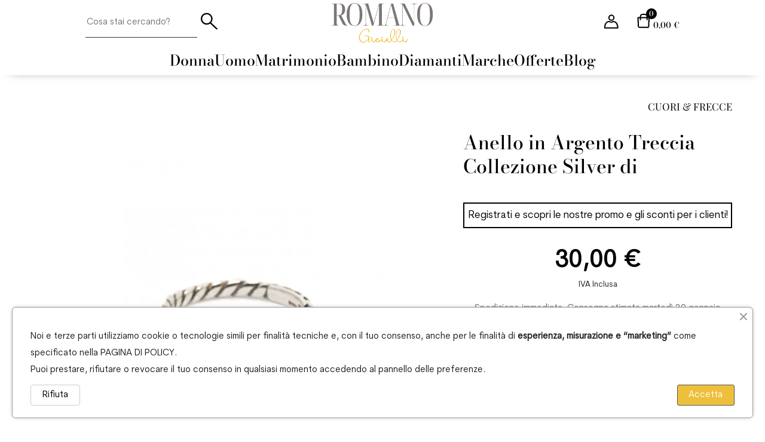

--- FILE ---
content_type: text/html; charset=utf-8
request_url: https://www.romanogioielli.it/it/anelli-donna/11321-anello-fedina-treccia-in-argento-di-cuori-e-frecce-satr2-8083251865972.html
body_size: 21761
content:
<!doctype html> 	<html lang="it" class="default">  <head prefix="og: http://ogp.me/ns# fb: http://ogp.me/ns/fb# product: http://ogp.me/ns/product#"> 	 <meta charset="utf-8">   <meta http-equiv="x-ua-compatible" content="ie=edge">     <link rel="canonical" href="https://www.romanogioielli.it/it/anelli-donna/11321-anello-fedina-treccia-in-argento-di-cuori-e-frecce-satr2-8083251865972.html">  <title>Anello donna Cuori&amp;Frecce SATR2 - RomanoGioielli Colore Unico Unico Misura Anello 12</title>  <meta name="description" content="Acquista il nuovo gioiello da uomo Cuori&amp;Frecce SATR2. Consegna e reso gratis."> <meta name="keywords" content="Anello donna Cuori&amp;Frecce, Cuori&amp;Frecce SATR2, Shop on line di Anello donna, Catalogo Cuori&amp;Frecce">            				  <link rel="alternate" href="https://www.romanogioielli.it/it/anelli-donna/11321-anello-fedina-treccia-in-argento-di-cuori-e-frecce-satr2-8083251865972.html" hreflang="it"> 		      		              <meta name="viewport" content="width=device-width, initial-scale=1">      <link rel="icon" type="image/vnd.microsoft.icon" href="https://www.romanogioielli.it/img/favicon.ico?1732279009">   <link rel="shortcut icon" type="image/x-icon" href="https://www.romanogioielli.it/img/favicon.ico?1732279009">          			<link rel="stylesheet" href="https://unpkg.com/swiper@7/swiper-bundle.min.css" type="text/css" media="all" > 				<link rel="stylesheet" href="https://cdn.jsdelivr.net/npm/@fancyapps/ui@4.0/dist/fancybox.css" type="text/css" media="all" > 				<link rel="stylesheet" href="https://www.romanogioielli.it/themes/leo_woncep/assets/css/theme.css" type="text/css" media="all" > 				<link rel="stylesheet" href="https://www.romanogioielli.it/modules/amazonpay/views/css/front.css" type="text/css" media="all" > 				<link rel="stylesheet" href="https://www.romanogioielli.it/modules/heylight/views/css/styles.css" type="text/css" media="all" > 				<link rel="stylesheet" href="https://www.romanogioielli.it/modules/paypal/views/css/paypal_fo.css" type="text/css" media="all" > 				<link rel="stylesheet" href="https://www.romanogioielli.it/modules/revolutpayment/views/css/blockui.css" type="text/css" media="all" > 							<link rel="stylesheet" href="https://www.romanogioielli.it/themes/leo_woncep/modules/leofeature/views/css/front.css" type="text/css" media="all" > 				<link rel="stylesheet" href="https://www.romanogioielli.it/modules/ets_cookie_banner/views/css/front.css" type="text/css" media="all" > 						<link rel="stylesheet" href="https://www.romanogioielli.it/js/jquery/ui/themes/base/minified/jquery-ui.min.css" type="text/css" media="all" > 				<link rel="stylesheet" href="https://www.romanogioielli.it/js/jquery/ui/themes/base/minified/jquery.ui.theme.min.css" type="text/css" media="all" > 				<link rel="stylesheet" href="https://www.romanogioielli.it/js/jquery/plugins/fancybox/jquery.fancybox.css" type="text/css" media="all" > 				<link rel="stylesheet" href="https://www.romanogioielli.it/themes/leo_woncep/modules/leoproductsearch/views/css/leosearch.css" type="text/css" media="all" > 				<link rel="stylesheet" href="https://www.romanogioielli.it/modules/leoproductsearch/views/css/jquery.autocomplete_productsearch.css" type="text/css" media="all" > 					<link rel="stylesheet" href="https://www.romanogioielli.it/js/jquery/plugins/bxslider/jquery.bxslider.css" type="text/css" media="all" > 				<link rel="stylesheet" href="https://www.romanogioielli.it/modules/ultimateimagetool/views/css/modulobox.min.css" type="text/css" media="all" > 				<link rel="stylesheet" href="https://www.romanogioielli.it/js/jquery/ui/themes/base/jquery.ui.core.css" type="text/css" media="all" > 				<link rel="stylesheet" href="https://www.romanogioielli.it/modules/pm_advancedsearch4/views/css/pm_advancedsearch4-17.css" type="text/css" media="all" > 					<link rel="stylesheet" href="https://www.romanogioielli.it/modules/pm_advancedsearch4/views/css/selectize/selectize.css" type="text/css" media="all" > 						<link rel="stylesheet" href="https://www.romanogioielli.it/themes/leo_woncep/modules/appagebuilder/views/css/owl.carousel.css" type="text/css" media="all" > 				<link rel="stylesheet" href="https://www.romanogioielli.it/themes/leo_woncep/modules/appagebuilder/views/css/owl.theme.css" type="text/css" media="all" > 				<link rel="stylesheet" href="https://www.romanogioielli.it/themes/leo_woncep/modules/appagebuilder/views/css/slick-theme.css" type="text/css" media="all" > 				<link rel="stylesheet" href="https://www.romanogioielli.it/themes/leo_woncep/modules/appagebuilder/views/css/slick.css" type="text/css" media="all" > 					<link rel="stylesheet" href="https://www.romanogioielli.it/modules/appagebuilder/views/css/jquery.fullPage.css" type="text/css" media="all" > 				<link rel="stylesheet" href="https://www.romanogioielli.it/themes/leo_woncep/modules/appagebuilder/views/css/styles.css" type="text/css" media="all" > 						<link rel="stylesheet" href="https://www.romanogioielli.it/themes/leo_woncep/modules/appagebuilder/views/css/positions/headerposition3349743050.css" type="text/css" media="all" > 		 <svg xmlns="http://www.w3.org/2000/svg" style="display: none;"> <metadata> <rdf:rdf xmlns:rdf="http://www.w3.org/1999/02/22-rdf-syntax-ns#"> <rdf:description rdf:about="" xmlns:dc="http://purl.org/dc/elements/1.1/"> <dc:title>Set Icone Antonio Romano Gioielli</dc:title> <dc:creator>Antonio Romano Gioielli</dc:creator> <dc:rights>© 2024 Romano Gioielli. Tutti i diritti riservati.</dc:rights> </rdf:description> </rdf:rdf> </metadata>   <symbol viewbox="0 0 24 24" id="icona_freccia"> 	<path d="M10 5L24 12L10 19"/> </symbol>  <symbol viewbox="0 0 24 24" id="icona_utente"> 	<path d="m15 12c-1.7 1.4-4.7 1.5-6.4 0-2.3-0.057-4.6 1.1-5.8 3-1.6 2.3-2 5.1-2.1 7.8h22c-0.028-2.9-0.55-6-2.5-8.4-1.2-1.5-3.1-2.4-5.2-2.4z"/> 	<circle cx="12" cy="5.6" r="4.2"/> </symbol>  <symbol viewbox="0 0 24 24" id="icona_checkout"> 	<path d="m1.9 3h19l-2.1 8.6h-16m-2.2-10h1.5l1 15h14"/> 	<circle cx="6.3" cy="19" r="1.5"/> 	<circle cx="17" cy="19" r="1.5"/> </symbol>  <symbol viewbox="0 0 24 24" id="icona_carrello"> 	<path d="m2.6 6.4v6.1h0.5v8.1c0 1.2 0.99 2.2 2.2 2.2h13c1.2 0 2.2-0.99 2.2-2.2v-8.1h0.45v-6.1z"/> 	<path d="m6.4 10c-0.049-3.1-0.098-6.1 0.87-7.6 0.97-1.5 2.9-1.5 4.9-1.5s3.8-0.024 4.7 1.5c0.92 1.5 0.88 4.5 0.86 7.6"/> </symbol>  <symbol viewbox="0 0 24 24" id="icona_camion"> 	<path d="M6.3 19h11m3.8 0h2.4v-4.4l-3.7-3.9H14v-2H0v10h1.7"/> 	<path d="M14 11v8.3"/> 	<circle cx="4.4" cy="19" r="1.9"/> 	<circle cx="19" cy="19" r="1.9"/> 	<path d="M16 12h3.4l2.7 3H16z"/> </symbol>  <symbol viewbox="0 0 24 24" id="icona_lente"> 	<circle cx="8.4" cy="9" r="7.5"/> 	<path d="M14 15l9 8.5"/> </symbol>  <symbol viewbox="0 0 24 24" id="icona_modifica"> 	<path d="M6 5h12v3H6z"/> 	<path d="M6 8v11l6 5 6-5V8"/> </symbol>  <symbol viewbox="0 0 24 24" id="icona_cestino"> 	<rect x="4" y="5" width="16" height="14"/> 	<path d="M21 5V3H15V2H9v1H3v2"/> 	<path d="M8 8v8"/> 	<path d="M16 8v8"/> </symbol>  <symbol viewbox="0 0 24 24" id="icona_indirizzi"></symbol> <symbol viewbox="0 0 24 24" id="icona_messaggi"></symbol>  <symbol viewbox="0 0 24 24" id="icona_sconti"> 	<g transform="translate(0 -271)"> 		<g transform="matrix(.74 -.35 .35 .74 -103 59)"> 			<g transform="matrix(.51 0 0 .51 6.1 167)"> 				<circle cx="6" cy="278" r="4.4"/> 				<ellipse cx="17" cy="289" rx="4.4" ry="4.4"/> 				<path d="m2.4 292 19-19"/> 			</g> 			<rect x="3.6" y="298" width="17" height="20"/> 			<g transform="translate(-.086 9.4)"> 				<ellipse cx="12" cy="291" rx="1.6" ry="1.5"/> 				<rect x="12" y="284" width=".97" height="7.5"/> 			</g> 		</g>  	</g> </symbol>  <symbol viewbox="0 0 24 24" id="icona_spunta"> 	<path d="M1 11L6.3 19.2L23.3 3.2"/> </symbol>  <symbol viewbox="0 0 24 24" id="icona_home"></symbol>  </svg>                                                         <script type="text/javascript">
        var ASSearchUrl = "https:\/\/www.romanogioielli.it\/it\/module\/pm_advancedsearch4\/advancedsearch4";
        var LEO_COOKIE_THEME = "LEO_WONCEP_PANEL_CONFIG";
        var add_cart_error = "An error occurred while processing your request. Please try again";
        var ajaxsearch = "1";
        var amazonpay = {"is_prestashop16":false,"merchant_id":"A2BJCI59TH3XE8","public_key_id":"AEENWVPFR2LCD2FMEZD5BR5O","amazonCheckoutSessionId":false,"isInAmazonPayCheckout":"false","loginButtonCode":"<div class=\"amzbuttoncontainer\">\n    <h3 class=\"page-subheading\">\n        Usa il tuo account Amazon\n    <\/h3>\n    <p>\n        Con Amazon Pay e Accedi con Amazon, puoi effettuare l\u2019accesso e utilizzare i dati di spedizione e pagamento memorizzati nel tuo account Amazon per effettuare un ordine su questo negozio.\n    <\/p>\n    <div\n        id=\"AMAZONPAYLOGIN_176872780067400\"\n        class=\"amazonPayButton amazonLogin\"\n        data-placement=\"Cart\"\n        data-color=\"Gold\"\n        data-design=\"\"\n        data-rendered=\"0\"\n>\n<\/div>\n<\/div>\n","showInCheckoutSection":"true","showInLoginSection":"true","amazonPayCheckoutSessionURL":"https:\/\/www.romanogioielli.it\/it\/module\/amazonpay\/createcheckoutsession","amazonPayCheckoutSetDeliveryOptionURL":"https:\/\/www.romanogioielli.it\/it\/module\/amazonpay\/checkout?ajax=1&action=selectDeliveryOption","amazonPayCheckoutAddressFormAction":"https:\/\/www.romanogioielli.it\/it\/module\/amazonpay\/checkout","amazonPayCheckoutRefreshAddressFormURL":"https:\/\/www.romanogioielli.it\/it\/module\/amazonpay\/checkout?ajax=1&action=addressForm","sandbox":true,"customerCurrencyCode":"EUR","estimatedOrderAmount":"0.00","ledgerCurrency":"EUR","checkoutType":"PayAndShip","checkoutLanguage":"it_IT","button_payload":"","button_signature":"","button_payload_apb":"","button_signature_apb":"","login_button_payload":"","login_button_signature":"","login_to_checkout_button_payload":"","login_to_checkout_button_signature":"","legacy_address_form_action":"https:\/\/www.romanogioielli.it\/it\/module\/amazonpay\/setaddresslegacy?amazonCheckoutSessionId=0"};
        var as4_orderBySalesAsc = "Sales: Lower first";
        var as4_orderBySalesDesc = "Sales: Highest first";
        var cancel_rating_txt = "Cancel Rating";
        var cardWidgetIsEnabled = true;
        var checkoutWidgetDisplayType = "1";
        var disable_review_form_txt = "Non esiste un criterio per rivedere per questo prodotto o questa lingua";
        var enable_dropdown_defaultcart = 1;
        var enable_flycart_effect = 1;
        var enable_notification = 1;
        var height_cart_item = "135";
        var leo_search_url = "https:\/\/www.romanogioielli.it\/it\/module\/leoproductsearch\/productsearch";
        var leo_token = "b2acf470b4227b13264ad7ebfc2e9664";
        var leoproductsearch_static_token = "b2acf470b4227b13264ad7ebfc2e9664";
        var leoproductsearch_token = "9022e02e86031fb60afa8d5b6cb1ef44";
        var lf_is_gen_rtl = false;
        var lps_show_product_img = "1";
        var lps_show_product_price = "1";
        var number_cartitem_display = 3;
        var numpro_display = "100";
        var originUrl = "www.romanogioielli.it";
        var payWidgetIsEnabled = true;
        var prestashop = {"cart":{"products":[],"totals":{"total":{"type":"total","label":"Totale","amount":0,"value":"0,00\u00a0\u20ac"},"total_including_tax":{"type":"total","label":"Totale (tasse incl.)","amount":0,"value":"0,00\u00a0\u20ac"},"total_excluding_tax":{"type":"total","label":"Totale (tasse escl.)","amount":0,"value":"0,00\u00a0\u20ac"}},"subtotals":{"products":{"type":"products","label":"Totale parziale","amount":0,"value":"0,00\u00a0\u20ac"},"discounts":null,"shipping":{"type":"shipping","label":"Spedizione","amount":0,"value":""},"tax":{"type":"tax","label":"Iva inclusa","amount":0,"value":"0,00\u00a0\u20ac"}},"products_count":0,"summary_string":"0 articoli","vouchers":{"allowed":1,"added":[]},"discounts":[],"minimalPurchase":1,"minimalPurchaseRequired":"\u00c8 richiesto un acquisto minimo complessivo di 1,00\u00a0\u20ac (Iva esclusa) per convalidare il tuo ordine. il totale attuale \u00e8 0,00\u00a0\u20ac (Iva escl.)."},"currency":{"name":"Euro","iso_code":"EUR","iso_code_num":null,"sign":"\u20ac"},"customer":{"lastname":null,"firstname":null,"email":null,"birthday":null,"newsletter":null,"newsletter_date_add":null,"optin":null,"website":null,"company":null,"siret":null,"ape":null,"is_logged":false,"gender":{"type":null,"name":null},"addresses":[]},"language":{"name":"Italiano (Italian)","iso_code":"it","locale":"it-IT","language_code":"it","is_rtl":"0","date_format_lite":"d\/m\/Y","date_format_full":"d\/m\/Y H:i:s","id":1},"page":{"title":"","canonical":null,"meta":{"title":"Anello donna Cuori&Frecce SATR2 - RomanoGioielli Colore Unico Unico Misura Anello 12","description":"Acquista il nuovo gioiello da uomo Cuori&Frecce SATR2. Consegna e reso gratis.","keywords":"Anello donna Cuori&Frecce, Cuori&Frecce SATR2, Shop on line di Anello donna, Catalogo Cuori&Frecce","robots":"index"},"page_name":"product","body_classes":{"lang-it":true,"lang-rtl":false,"country-IT":true,"currency-EUR":true,"layout-full-width":true,"page-product":true,"tax-display-disabled":true,"product-id-11321":true,"product-ANELLO FEDINA TRECCIA IN ARGENTO DI CUORI E FRECCE SATR2":true,"product-id-category-221":true,"product-id-manufacturer-71":true,"product-id-supplier-0":true,"product-available-for-order":true},"admin_notifications":[]},"shop":{"name":"Antonio Romano Gioielli","logo":"https:\/\/www.romanogioielli.it\/img\/romano-gioielli-logo-1659636342.jpg","stores_icon":"https:\/\/www.romanogioielli.it\/img\/logo_stores.png","favicon":"https:\/\/www.romanogioielli.it\/img\/favicon.ico"},"urls":{"base_url":"https:\/\/www.romanogioielli.it\/","current_url":"https:\/\/www.romanogioielli.it\/it\/anelli-donna\/11321-anello-fedina-treccia-in-argento-di-cuori-e-frecce-satr2-8083251865972.html","shop_domain_url":"https:\/\/www.romanogioielli.it","img_ps_url":"https:\/\/www.romanogioielli.it\/img\/","img_cat_url":"https:\/\/www.romanogioielli.it\/img\/c\/","img_lang_url":"https:\/\/www.romanogioielli.it\/img\/l\/","img_prod_url":"https:\/\/www.romanogioielli.it\/img\/p\/","img_manu_url":"https:\/\/www.romanogioielli.it\/img\/m\/","img_sup_url":"https:\/\/www.romanogioielli.it\/img\/su\/","img_ship_url":"https:\/\/www.romanogioielli.it\/img\/s\/","img_store_url":"https:\/\/www.romanogioielli.it\/img\/st\/","img_col_url":"https:\/\/www.romanogioielli.it\/img\/co\/","img_url":"https:\/\/www.romanogioielli.it\/themes\/leo_woncep\/assets\/img\/","css_url":"https:\/\/www.romanogioielli.it\/themes\/leo_woncep\/assets\/css\/","js_url":"https:\/\/www.romanogioielli.it\/themes\/leo_woncep\/assets\/js\/","pic_url":"https:\/\/www.romanogioielli.it\/upload\/","pages":{"address":"https:\/\/www.romanogioielli.it\/it\/indirizzo","addresses":"https:\/\/www.romanogioielli.it\/it\/indirizzi","authentication":"https:\/\/www.romanogioielli.it\/it\/login","cart":"https:\/\/www.romanogioielli.it\/it\/carrello","category":"https:\/\/www.romanogioielli.it\/it\/index.php?controller=category","cms":"https:\/\/www.romanogioielli.it\/it\/index.php?controller=cms","contact":"https:\/\/www.romanogioielli.it\/it\/contattaci","discount":"https:\/\/www.romanogioielli.it\/it\/buoni-sconto","guest_tracking":"https:\/\/www.romanogioielli.it\/it\/tracciatura-ospite","history":"https:\/\/www.romanogioielli.it\/it\/cronologia-ordini","identity":"https:\/\/www.romanogioielli.it\/it\/dati-personali","index":"https:\/\/www.romanogioielli.it\/it\/","my_account":"https:\/\/www.romanogioielli.it\/it\/account","order_confirmation":"https:\/\/www.romanogioielli.it\/it\/conferma-ordine","order_detail":"https:\/\/www.romanogioielli.it\/it\/index.php?controller=order-detail","order_follow":"https:\/\/www.romanogioielli.it\/it\/segui-ordine","order":"https:\/\/www.romanogioielli.it\/it\/ordine","order_return":"https:\/\/www.romanogioielli.it\/it\/index.php?controller=order-return","order_slip":"https:\/\/www.romanogioielli.it\/it\/buono-ordine","pagenotfound":"https:\/\/www.romanogioielli.it\/it\/pagina-non-trovata","password":"https:\/\/www.romanogioielli.it\/it\/recupero-password","pdf_invoice":"https:\/\/www.romanogioielli.it\/it\/index.php?controller=pdf-invoice","pdf_order_return":"https:\/\/www.romanogioielli.it\/it\/index.php?controller=pdf-order-return","pdf_order_slip":"https:\/\/www.romanogioielli.it\/it\/index.php?controller=pdf-order-slip","prices_drop":"https:\/\/www.romanogioielli.it\/it\/offerte","product":"https:\/\/www.romanogioielli.it\/it\/index.php?controller=product","search":"https:\/\/www.romanogioielli.it\/it\/ricerca","sitemap":"https:\/\/www.romanogioielli.it\/it\/sitemap","stores":"https:\/\/www.romanogioielli.it\/it\/negozi","supplier":"https:\/\/www.romanogioielli.it\/it\/fornitori","register":"https:\/\/www.romanogioielli.it\/it\/login?create_account=1","order_login":"https:\/\/www.romanogioielli.it\/it\/ordine?login=1"},"alternative_langs":{"it":"https:\/\/www.romanogioielli.it\/it\/anelli-donna\/11321-anello-fedina-treccia-in-argento-di-cuori-e-frecce-satr2-8083251865972.html","en-us":"https:\/\/www.romanogioielli.it\/en\/anelli-donna\/11321-anello-fedina-treccia-in-argento-di-cuori-e-frecce-satr2-8083251865972.html"},"theme_assets":"\/themes\/leo_woncep\/assets\/","actions":{"logout":"https:\/\/www.romanogioielli.it\/it\/?mylogout="},"no_picture_image":{"bySize":{"small_default":{"url":"https:\/\/www.romanogioielli.it\/img\/p\/it-default-small_default.jpg","width":98,"height":98},"cart_default":{"url":"https:\/\/www.romanogioielli.it\/img\/p\/it-default-cart_default.jpg","width":125,"height":125},"home_default":{"url":"https:\/\/www.romanogioielli.it\/img\/p\/it-default-home_default.jpg","width":320,"height":425},"large_default":{"url":"https:\/\/www.romanogioielli.it\/img\/p\/it-default-large_default.jpg","width":592,"height":733}},"small":{"url":"https:\/\/www.romanogioielli.it\/img\/p\/it-default-small_default.jpg","width":98,"height":98},"medium":{"url":"https:\/\/www.romanogioielli.it\/img\/p\/it-default-home_default.jpg","width":320,"height":425},"large":{"url":"https:\/\/www.romanogioielli.it\/img\/p\/it-default-large_default.jpg","width":592,"height":733},"legend":""}},"configuration":{"display_taxes_label":false,"display_prices_tax_incl":true,"is_catalog":false,"show_prices":true,"opt_in":{"partner":false},"quantity_discount":{"type":"discount","label":"Sconto unit\u00e0"},"voucher_enabled":1,"return_enabled":1},"field_required":[],"breadcrumb":{"links":[{"title":"Home","url":"https:\/\/www.romanogioielli.it\/it\/"},{"title":"Gioielli da donna","url":"https:\/\/www.romanogioielli.it\/it\/161-gioielli-donna"},{"title":"Anelli da donna","url":"https:\/\/www.romanogioielli.it\/it\/221-anelli-donna"},{"title":"ANELLO FEDINA TRECCIA IN ARGENTO DI CUORI E FRECCE SATR2","url":"https:\/\/www.romanogioielli.it\/it\/anelli-donna\/11321-2331-anello-fedina-treccia-in-argento-di-cuori-e-frecce-satr2-8083251865972.html#\/colore_unico-unico\/misura_anello-12"}],"count":4},"link":{"protocol_link":"https:\/\/","protocol_content":"https:\/\/"},"time":1768727800,"static_token":"b2acf470b4227b13264ad7ebfc2e9664","token":"9022e02e86031fb60afa8d5b6cb1ef44","debug":false};
        var psemailsubscription_subscription = "https:\/\/www.romanogioielli.it\/it\/module\/ps_emailsubscription\/subscription";
        var review_error = "An error occurred while processing your request. Please try again";
        var show_popup = 1;
        var text_no_product = "Don't have products";
        var text_results_count = "results";
        var type_dropdown_defaultcart = "dropdown";
        var type_flycart_effect = "fade";
        var url_leoproductattribute = "https:\/\/www.romanogioielli.it\/it\/module\/leofeature\/LeoProductAttribute";
        var width_cart_item = "265";
      </script>  <script>$(document).ready(function () {
   function lazyLoadImages() {
      document.querySelectorAll('img[data-src]').forEach(function (img) {
         img.setAttribute('src', img.getAttribute('data-src'));
         img.onload = function () {
            img.removeAttribute('data-src');
         };
      });
   }
   lazyLoadImages();
   const observer = new MutationObserver(function (mutations) {
      mutations.forEach(function (mutation) {
         if (mutation.type === 'childList' || mutation.type === 'attributes') {
            lazyLoadImages();
         }
      });
   });
   const productContainer = document.querySelector('#products');
   if (productContainer) {
      observer.observe(productContainer, {
         childList: true, // Rileva aggiunta/rimozione di nodi figli
         subtree: true,   // Include i cambiamenti nei figli dei figli
      });
   }
});
</script> <script>document.addEventListener("DOMContentLoaded", function () {
    const header = document.querySelector("header");
    const menuToggle = document.getElementById("menuToggle");
    let flipTimer; 
    const handleIntersection = (entries) => {
        entries.forEach((entry) => {
            if (entry.isIntersecting) {
                clearTimeout(flipTimer); // Ferma il timer se attivo
                menuToggle.classList.remove("fixed", "flipped");
            } else {
                menuToggle.classList.add("fixed");
                flipTimer = setTimeout(() => {
                    menuToggle.classList.add("flipped");
                }, 2000);
            }
        });
    };
    const observer = new IntersectionObserver(handleIntersection, {
        root: null,
        threshold: 0,
    });
    observer.observe(header);
});
</script>     <script type="text/javascript">
	
	var FancyboxI18nClose = "Vicino";
	var FancyboxI18nNext = "Il prossimo";
	var FancyboxI18nPrev = "Precedente";
	var current_link = "http://www.romanogioielli.it/it/";		
	var currentURL = window.location;
	currentURL = String(currentURL);
	currentURL = currentURL.replace("https://","").replace("http://","").replace("www.","").replace( /#\w*/, "" );
	current_link = current_link.replace("https://","").replace("http://","").replace("www.","");
	var text_warning_select_txt = "Seleziona una da rimuovere?";
	var text_confirm_remove_txt = "Sei sicuro di voler rimuovere le fila piè di pagina?";
	var close_bt_txt = "Vicino";
	var list_menu = [];
	var list_menu_tmp = {};
	var list_tab = [];
	var isHomeMenu = 0;
	
</script> <script async src="https://www.googletagmanager.com/gtag/js?id=G-XJBF05LZ54"></script>   <script>
    window.dataLayer = window.dataLayer || [];
    function gtag(){dataLayer.push(arguments);}
    gtag('js', new Date());
    gtag(
      'config',
      'G-XJBF05LZ54',
      {
        'debug_mode':false
        , 'anonymize_ip': true                      }
    );
  </script><!-- @file modules\appagebuilder\views\templates\hook\header -->  <script>
	/**
	 * List functions will run when document.ready()
	 */
	var ap_list_functions = [];
	/**
	 * List functions will run when window.load()
	 */
	var ap_list_functions_loaded = [];

	/**
	 * List functions will run when document.ready() for theme
	 */

	var products_list_functions = [];
</script>   <script type='text/javascript'>
	var leoOption = {
		category_qty:1,
		product_list_image:1,
		product_one_img:1,
		productCdown: 1,
		productColor: 0,
		homeWidth: 320,
		homeheight: 425,
	}

	ap_list_functions.push(function(){
		if (typeof $.LeoCustomAjax !== "undefined" && $.isFunction($.LeoCustomAjax)) {
			var leoCustomAjax = new $.LeoCustomAjax();
			leoCustomAjax.processAjax();
		}
	});
</script><script type="text/javascript">
    (function() {
        window.sib = {
            equeue: [],
            client_key: "ckguai6xlzg6bbkmzv0ksqgh"
        };

    
        window.sendinblue = { } ;
        for (var j = ['track', 'identify', 'trackLink', 'page'], i = 0; i < j.length; i++) {
            (function(k) {
                window.sendinblue[k] = function() {
                    var arg = Array.prototype.slice.call(arguments);
                    (window.sib[k] || function() {
                        var t = { } ;
                        t[k] = arg;
                        window.sib.equeue.push(t);
                    })(arg[0], arg[1], arg[2]);
                };
            })(j[i]);
        }
        var n = document.createElement("script"),
            i = document.getElementsByTagName("script")[0];
        n.type = "text/javascript", n.id = "sendinblue-js", n.async = !0, n.src = "https://sibautomation.com/sa.js?plugin=prestashop&key=" + window.sib.client_key, i.parentNode.insertBefore(n, i), window.sendinblue.page();
    })();
</script>     <script type="application/ld+json">
{
  "@context": "http://schema.org",
  "@type": "LocalBusiness",
  "name": "Antonio Romano Gioielli",
  "image": "https://romanogioielli.it/img/caricateWebP/LOGHI/romanogioielli-logo-medium.webp",
  "address": {
    "@type": "PostalAddress",
    "streetAddress": "Via Diaz 49",
    "addressLocality": "Terzigno",
    "postalCode": "80040",
    "addressCountry": "IT"
  },
  "telephone": "00390815292058",
  "email": "info@romanogioielli.it",
  "url": "https://www.romanogioielli.it/it/",
  "openingHoursSpecification": [
    {
      "@type": "OpeningHoursSpecification",
      "dayOfWeek": [
        "Monday",
        "Tuesday",
        "Wednesday",
        "Thursday",
        "Friday",
        "Saturday"
      ],
      "opens": "09:00",
      "closes": "20:00"
    }
  ],
  "priceRange": "$ - $$$$",
  "paymentAccepted": "Cash, Credit Card",
  "currenciesAccepted": "EUR",
  "hasMap": "https://www.google.com/maps?q=40.811546019806165,14.497420446442682",
  "geo": {
    "@type": "GeoCoordinates",
    "latitude": 40.811546019806165,
    "longitude": 14.497420446442682
  }
}
</script>   <script type="application/ld+json">
{
	"@context": "https://schema.org",
	"@type": "WebSite",
	"url" : "https://www.romanogioielli.it/",
	"image": {
		"@type": "ImageObject",
		"url":"https://www.romanogioielli.it/img/caricateWebP/LOGHI/romanogioielli-logo-medium.webp"
		},
	"potentialAction": {
		"@type": "SearchAction",
		"target": "https://www.romanogioielli.it/it/ricerca?search_query={search_term_string}",
		"query-input": "required name=search_term_string"
	}
}
</script>      <meta property="og:type" content="product">   <meta property="og:url" content="https://www.romanogioielli.it/it/anelli-donna/11321-anello-fedina-treccia-in-argento-di-cuori-e-frecce-satr2-8083251865972.html">   <meta property="og:title" content="Anello donna Cuori&amp;Frecce SATR2 - RomanoGioielli Colore Unico Unico Misura Anello 12">   <meta property="og:site_name" content="Antonio Romano Gioielli">   <meta property="og:description" content="Acquista il nuovo gioiello da uomo Cuori&amp;Frecce SATR2. Consegna e reso gratis.">   <meta property="og:image" content="https://www.romanogioielli.it/8466-large_default/anello-fedina-treccia-in-argento-di-cuori-e-frecce-satr2.webp">       <meta property="product:pretax_price:amount" content="24.590164">     <meta property="product:pretax_price:currency" content="EUR">     <meta property="product:price:amount" content="30">     <meta property="product:price:currency" content="EUR">      </head>  <body id="product" class="lang-it country-it currency-eur layout-full-width page-product tax-display-disabled product-id-11321 product-anello-fedina-treccia-in-argento-di-cuori-e-frecce-satr2 product-id-category-221 product-id-manufacturer-71 product-id-supplier-0 product-available-for-order 	 fullwidth	 keep-header">  	     <header id="header-nuovo"> 			<!--HEADER --> <div id="header-semplificata">  	<div class="prima-riga"> 	 		<div class="col-sp-2-4 col-xs-2-4 col-sm-2-4 col-md-3 col-lg-3 col-xl-3"> 		 			<!-- TASTO MENU --> 						 			<div class="menu-toggle" id="menuToggle">     			<div class="menu-toggle-inner">         			<div class="menu-icon">             			<span></span><span></span><span></span> 		        	</div>         			<div class="favicon-icon">             			<img src="https://www.romanogioielli.it/img/favicon.ico?1659636342" alt="Favicon"/>         			</div>     			</div> 			</div> 			 			<!-- RICERCA DESKTOP --> 			 <div id="ricerca-desktop" class="no-mobile"> 	<form method="get" action="https://www.romanogioielli.it/it/index.php?controller=productsearch"  	id="leosearchtopbox" data-label-suggestion="Suggestion" 	data-search-for="Search for" 	data-in-category="in category" 	data-products-for="Products For" 	data-label-products="Products" 	data-view-all="View all"> 		 <input type="hidden" name="fc" value="module" /> <input type="hidden" name="module" value="leoproductsearch" /> <input type="hidden" name="controller" value="productsearch" /> <input type="hidden" name="txt_not_found" value="No products found"> <input type="hidden" name="leoproductsearch_static_token" value=""/> 	 	<div class="box-ricerca"> 		<div class="risultati"> 			<input class="box-ricerca" type="text" id="leo_search_query_top"  			name="search_query" data-content=''  			value=""  			placeholder="Cosa stai cercando?"/> 		</div> 		<button type="submit" id="tasto-ricerca"  			class="btn btn-default button button-small"> 			<svg class="icona-svg" style="width: 28px; height:28px;"><use href="#icona_lente"></use><svg> 		</button> 	</div> 	</form> </div> <script type="text/javascript">var blocksearch_type = 'top';</script> 		</div>  		<!-- LOGO --> 		<div id="logo" class="col-sp-7-2 col-xs-7-2 col-sm-7-2 col-md-6 col-lg-6 col-xl-6"> 			<a href="https://www.romanogioielli.it/it/"> 			<img class="logo-header"  				src="https://romanogioielli.it/img/caricateWebP/LOGHI/romanogioielli-logo-medium.webp" 				aria-label="Antonio Romano Gioielli, link home"  				alt="Logo orizzontale Antonio Romano Gioielli"  				title="Gioielleria Antonio Romano Gioielli, una gioielleria vera dal 1982"/> 			</a> 		</div>  		<div class="prima-riga col-sp-2-4 col-xs-2-4 col-sm-2-4 col-md-3 col-lg-3 col-xl-3">  		<!-- UTENTE --> 		<div class="userinfo-selector links dropdown js-dropdown popup-over float-xs-left float-md-right">  <a href="https://www.romanogioielli.it/it/account" rel="nofollow" data-toggle="dropdown" class="popup-title" title="Account" aria-haspopup="true" aria-expanded="false" aria-label="User account menu"> 	<svg class="icona-svg"><use href="#icona_utente"></use></svg> </a>   <ul class="popup-content dropdown-menu user-info" role="menu"> 	<li role="menuitem"> 		<a class="" href="https://www.romanogioielli.it/it/login?create_account=1" title="Pagina di registrazione" rel="nofollow"><span>Registrati</span></a> 	</li> 	<li role="menuitem"> 		<a class="login dropdown-item" href="https://www.romanogioielli.it/it/account" title="Accedi" rel="nofollow"> 			<span>Accedi</span> 		</a> 	</li> </ul>   </div> 		<!-- CARRELLO --> 		<div id="_desktop_cart"> 	<div class="blockcart cart-preview inactive" data-refresh-url=""> 		<div class="header"> 		 <svg class="icona-svg"><use href="#icona_carrello"></use><svg>  	<span class="cart-products-count">0</span> 	<span class="totals-cart hidden-lg-down">0,00 €</span>     				</div> 	</div> </div>		</div>  	</div>  	<!-- MENU -->  	<section id="menu-RomanoGioielli" role="navigation"> <div class="no-desktop chiudi-menu-mobile"><button class="close-menu" role="button" aria-label="Chiudi menu">X</button></div>  <nav aria-label="Menu di navigazione di Antonio Romano Gioielli" itemscope itemtype="https://schema.org/SiteNavigationElement"> 	 <ul class="categoria" itemscope itemtype="https://schema.org/SiteNavigationElement" role="menu"> <li class="no-desktop" itemprop="name" role="menuitem"> 	 <div id="ricerca-menu-mobile" class="ricerca-menu-mobile"> <form method="get" action="https://www.romanogioielli.it/it/index.php?controller=productsearch" id="ricerca-top-form"  	data-label-suggestion="Suggerimenti"  	data-search-for="Cerca per"  	data-in-category="in categoria"  	data-products-for="Prodotti per"  	data-label-products="Prodotti"  	data-view-all="Guarda tutto"> 	<input type="hidden" name="fc" value="module" /> 	<input type="hidden" name="module" value="leoproductsearch" /> 	<input type="hidden" name="controller" value="productsearch" /> 	<input type="hidden" name="txt_not_found" value="Nessun prodotto trovato"> 	<input type="hidden" name="leoproductsearch_static_token" value=""/>  	<div class="contenuto-ricerca clearfix"> 		<div class="risultato-ricerca" style="background:#121212; border-style: none;"> 			<input class="campo-ricerca" type="text" id="ricerca_query_top" name="search_query" value="" placeholder="Cosa stai cercando?"/> 			<button	type="submit" id="ricerca_top_button" class="tasto-ricerca-mobile" aria-label="Tasto ricerca"> 				<svg class="icona-svg"><use href="#icona_lente"></use><svg> 			</button> 		<div class="ac_results risultati_ricerca"></div> 		</div> 	</div> </form> </div>  <script type="text/javascript">var blocksearch_type = 'top';</script></li>  <li class="nome-categoria" itemprop="name" role="menuitem"> 	<a href="https://www.romanogioielli.it/it/s/96/-donna"  	aria-haspopup="true" aria-expanded="false" role="button" 	title="Esplora la categoria Donna">Donna</a>     <ul class="sottocategoria" aria-label="Sottomenu del reparto donna" role="menu"> 		<li itemprop="name" role="menuitem"> 			<a href="https://www.romanogioielli.it/it/221-anelli-donna"	itemprop="url" title="Anelli da donna">Anelli</a> 		</li>        	<li itemprop="name" role="menuitem"> 			<a href="https://www.romanogioielli.it/it/222-bracciali-donna" itemprop="url" title="Bracciali da donna">Bracciali</a> 		</li> 		<li itemprop="name" role="menuitem"> 			<a href="https://www.romanogioielli.it/it/225-orecchini-donna" itemprop="url" title="Orecchini da donna">Orecchini</a> 		</li>       		<li itemprop="name" role="menuitem"> 			<a href="https://www.romanogioielli.it/it/224-collane-donna" itemprop="url" title="Collane da donna">Collane</a> 		</li>        	<li itemprop="name" role="menuitem"> 			<a href="https://www.romanogioielli.it/it/226-pendenti-donna" itemprop="url" title="Ciondoli e beads da donna">Ciondoli e beads</a> 		</li>       	<li itemprop="name" role="menuitem"> 			<a href="https://www.romanogioielli.it/it/227-orologi-donna" itemprop="url" title="Orologi da donna">Orologi</a> 		</li> 		<li itemprop="name" role="menuitem" class="ultima-riga-menu"> 			<a href="https://www.romanogioielli.it/it/s/96/-donna" 			itemprop="url" title="Tutti i gioielli e gli orologi da donna">Tutti i prodotti da donna</a> 		</li> 	</ul> </li>  <li class="nome-categoria" itemprop="name" role="menuitem">     <a href="https://www.romanogioielli.it/it/s/98/uomo"         aria-haspopup="true" aria-expanded="false" role="button"        title="Esplora la categoria Uomo">Uomo</a>          <ul class="sottocategoria" aria-label="Sottomenu del reparto uomo" role="menu"> 		<li itemprop="name" role="menuitem"> 			<a href="https://www.romanogioielli.it/it/208-orologi-uomo" 			itemprop="url" title="Orologi da uomo">Orologi</a> 		</li> 		<li itemprop="name" role="menuitem"> 			<a href="https://www.romanogioielli.it/it/215-anelli-uomo" 			itemprop="url" title="Anelli da uomo">Anelli</a> 		</li>         <li itemprop="name" role="menuitem"> 			<a href="https://www.romanogioielli.it/it/216-bracciali-uomo" 			itemprop="url" title="Bracciali da uomo">Bracciali</a> 		</li> 		<li itemprop="name" role="menuitem"> 			<a href="https://www.romanogioielli.it/it/217-collane-uomo" 			itemprop="url" title="Collane da uomo">Collane</a> 		</li> 		<li itemprop="name" role="menuitem"> 			<a href="https://www.romanogioielli.it/it/220-gemelli-uomo" 			itemprop="url" title="Gemelli da uomo">Gemelli</a> 		</li> 		<li itemprop="name" role="menuitem"> 			<a href="https://www.romanogioielli.it/it/188-portachiavi" 			itemprop="url" title="Portachiavi da uomo">Portachiavi</a> 		</li> 		<li itemprop="name" role="menuitem" class="ultima-riga-menu"> 			<a href="https://www.romanogioielli.it/it/s/98/uomo" 			itemprop="url" title="Tutti i gioielli e gli orologi da uomo">Tutti i prodotti da uomo</a> 		</li> 	</ul> </li>  <li class="nome-categoria" itemprop="name" role="menuitem">     <a href="https://www.romanogioielli.it/it/16-fedi-nuziali" 		aria-haspopup="true" aria-expanded="false" role="button" 		title="Esplora la categoria Matrimonio">Matrimonio</a>          <ul class="sottocategoria" aria-label="Sottomenu di fedi nuziali" role="menu"> 		<li itemprop="name" role="menuitem"> 			<a href="https://www.romanogioielli.it/it/s/91/anelli-solitario"  			itemprop="url" title="Anelli solitario">Anelli solitario</a> 		</li> 		<li itemprop="name" role="menuitem"> 			<a href="https://www.romanogioielli.it/it/s/101/fedi-nuziali-classiche"  			itemprop="url" title="Fedi classiche">Fedi classiche</a> 		</li> 		<li itemprop="name" role="menuitem"> 			<a href="https://www.romanogioielli.it/it/s/102/fedi-nuziali-moderne"  			itemprop="url" title="Fedi moderne">Fedi moderne</a> 		</li>         <li itemprop="name" role="menuitem">             <a href="https://www.romanogioielli.it/it/s/103/fedi-nuziali-argento"  			itemprop="url" title="Fedi in argento">Fedi argento</a> 		</li>         <li itemprop="name" role="menuitem" class="ultima-riga-menu">         	<a href="https://www.romanogioielli.it/it/16-fedi-nuziali"  			itemprop="url" title="Tutte le fedi nuziali">Tutte le fedi</a> 		</li> 	</ul> </li>  <li class="nome-categoria" itemprop="name" role="menuitem">     <a href="https://www.romanogioielli.it/it/181-gioielli-bambini" 	aria-haspopup="true" aria-expanded="false" role="button" 	title="Esplora la categoria Bambino">Bambino</a>          <ul class="sottocategoria" aria-label="Sottomenu dei prodotti per bambini" role="menu">      	<li itemprop="name" role="menuitem">         	<a href="https://www.romanogioielli.it/it/207-anelli-bambino" 			itemprop="url" title="Anelli per bambino">Anelli</a>         </li>             <li itemprop="name" role="menuitem">                 <a href="https://www.romanogioielli.it/it/206-bracciali-bambino" 				itemprop="url" title="Bracciali per bambino">Bracciali</a>             </li>             <li itemprop="name" role="menuitem">                 <a href="https://www.romanogioielli.it/it/205-orecchini-bambino" 				itemprop="url" title="Orecchini per bambino">Orecchini</a>             </li>             <li itemprop="name" role="menuitem">                 <a href="https://www.romanogioielli.it/it/204-collane-bambino" 				itemprop="url" title="Collane per bambino">Collane</a>             </li>             <li itemprop="name" role="menuitem">                 <a href="https://www.romanogioielli.it/it/203-orologi-bambino" 				itemprop="url" title="Orologi per bambino">Orologi</a>             </li>             <li itemprop="name" role="menuitem" class="ultima-riga-menu">                 <a href="https://www.romanogioielli.it/it/184-idee-regalo" 				itemprop="url" title="Idee regalo per bambino">Idee regalo</a>             </li>         </ul>  </li>  <li class="nome-categoria" itemprop="name" role="menuitem"> 	<a href="https://www.romanogioielli.it/it/201-diamante-in-blister"  	aria-haspopup="false" aria-expanded="false" role="button" 	title="Scopri tutte le nostre offerti di diamanti blisterati perfetti per un regalo o per un investimento">Diamanti</a> </li>  <li class="nome-categoria" itemprop="name" role="menuitem">     <a href="https://www.romanogioielli.it/it/brands" 	aria-haspopup="true" aria-expanded="false" role="button" 	title="Esplora tutte le marche presenti in negozio">Marche</a>          <ul class="sottocategoria" aria-label="Sottomenu delle marche" role="menu">             <li itemprop="name" role="menuitem">                 <a href="https://www.romanogioielli.it/it/brand/37-antonio-romano-gioielli" 				itemprop="url" title="Gioielli Antonio Romano">Antonio Romano Gioielli</a>             </li>             <li itemprop="name" role="menuitem">                 <a href="https://www.romanogioielli.it/it/brand/4-brosway" 				itemprop="url" title="Gioielli Brosway">Brosway</a>             </li>             <li itemprop="name" role="menuitem">                 <a href="https://www.romanogioielli.it/it/brand/47-casio" 				itemprop="url" title="Orologi CASIO e CASIO Vintage">orologi CASIO</a>             </li> 			<li itemprop="name" role="menuitem"> 				<a href="https://www.romanogioielli.it/it/brand/63-comete" 				itemprop="url" title="Catalogo COMETE gioielli">COMETE Gioielli</a> 			</li> 			<li itemprop="name" role="menuitem"> 				<a href="https://www.romanogioielli.it/it/brand/49-luca-barra" 				itemprop="url" title="Catalogo gioielli Luca Barra in acciaio">LUCA BARRA</a> 			</li> 			<li itemprop="name" role="menuitem"> 				<a href="https://www.romanogioielli.it/it/brand/25-miluna" 				itemprop="url" title="Gioielli in oro e perle di Miluna">Miluna</a> 			</li> 			<li itemprop="name" role="menuitem"> 				<a href="https://www.romanogioielli.it/it/brand/66-maman-et-sophie" 				itemprop="url" title="Gioielli da donna in argento rose' e pietre naturali Maman et Sophie">Maman et Sophie</a> 			</li> 			<li itemprop="name" role="menuitem"> 				<a href="https://www.romanogioielli.it/it/brand/56-sector" 				itemprop="url" title="Orologi e gioielli SECTOR">SECTOR</a> 			</li> 			<li itemprop="name" role="menuitem"> 				<a href="https://www.romanogioielli.it/it/brand/73-trollbeads" 				itemprop="url" title="Gioielli TROLLBEADS, beads in vetro ed argento fatti a mano">TROLLBEADS</a> 			</li> 			<li itemprop="name" role="menuitem" class="ultima-riga-menu">                 <a href="https://www.romanogioielli.it/it/brands" itemprop="url" title="Tutte le marche">Tutti i brand</a>             </li>         </ul> </li>  <li class="nome-categoria lampeggiante" itemprop="name" role="menuitem"> 	<a href="https://www.romanogioielli.it/it/s-8/disponibili-si/scontati-si?order=product.date_add.desc"  	aria-haspopup="true" aria-expanded="false" role="button" 	title="Tutti i nostri orologi e gioielli in offerta con sconti fino al 50% sui prodotti delle migliori marche">Offerte</a> </li>  <li class="nome-categoria" itemprop="name" role="menuitem"> 	<a href="https://www.romanogioielli.it/it/blog.html" 	aria-haspopup="true" aria-expanded="false" role="button" 	title="La raccolta di tutti i nostri articoli sui gioielli e sui preziosi">Blog</a>  	<div class="sottocategoria"> 		<ul class="flex-desktop"> 			<li> 				<a href="https://www.romanogioielli.it/it/blog/cura-e-manutenzione-c9.html" 					title="Le nostre guide alla cura ed alla manutenzione dei gioielli e dei preziosi"> 					<img data-src="" loading="lazy" 						title="">Cura del gioiello</a> 			</li> 			<li> 				<a href="https://www.romanogioielli.it/it/blog/frasi-e-messaggi-di-auguri-per-ogni-occasione-c20.html" 					title="Le nostre raccolte di messaggi di auguri per ogni occasione"> 					<img data-src="" loading="lazy" 						title="I nostri messaggi di auguri perfetti per i tuoi biglietti di auguri">Messaggi di auguri</a> 			</li> 			<li> 				<a href="https://www.romanogioielli.it/it/blog/guida-al-diamante-c18.html"  					title="Le nostre guide al diamante"> 					<img data-src="https://www.romanogioielli.it/img/leoblog/b/1/40/lg-b-images-2-gvwk7ffjaa-uc.a.run(1).jpg" loading="lazy" 						title="Le nostre guide al diamante" 						alt="I diamanti, i loro certificati ed altre informazioni utili">Guida ai diamante</a> 			</li> 			<li> 				<a href="https://www.romanogioielli.it/it/blog/enciclopedia-gemme-c19.html" 					title="I nostri articoli sulle pietre preziose"> 					<img data-src="" loading="lazy">Le pietre preziose</a> 			</li> 		</ul> 	</div> </li> </ul></nav></section>  <script>
const toggle = document.querySelector('.menu-toggle');
const menu = document.querySelector('#menu-RomanoGioielli');
const closeMenuButton = document.querySelector('.close-menu');
	toggle.addEventListener('click', () => { menu.classList.toggle('active'); });
	closeMenuButton.addEventListener('click', () => { menu.classList.remove('active'); });
</script> <script>
document.addEventListener('DOMContentLoaded', () => {
const categories = document.querySelectorAll('.nome-categoria');
	categories.forEach(category => {
	const subCategory = category.querySelector('.sottocategoria');
	const link = category.querySelector('a'); // Troviamo il link della categoria

if (window.innerWidth >= 968) { category.addEventListener('mouseenter', () => {
	if (subCategory) { subCategory.classList.add('open'); } });
		category.addEventListener('mouseleave', () => {
	if (subCategory) { subCategory.classList.remove('open'); } });
} 
else { category.addEventListener('click', (e) => {
	if (subCategory) {
		if (subCategory.classList.contains('open')) { subCategory.classList.remove('open'); }
			else { document.querySelectorAll('.sottocategoria.open').forEach(openSub => {
			openSub.classList.remove('open'); });
			subCategory.classList.add('open'); }
	if (link) { e.preventDefault(); }
	} });
	if (subCategory) { subCategory.addEventListener('click', (e) => { e.stopPropagation(); }); } }
}); });
</script>   </div>  </header>  <main id="page"> <section id="wrapper"> 	 	 		 	<div class="container">         	                  <section id="main" class="product-detail detail-1767827266 product-image-thumbs product-thumbs-bottom" >  <div class="beta-articolo"><div class="colonna-sinistra col-xl-7-2 col-lg-7-2 col-md-7-2 col-sm-12 col-xs-12 col-sp-12">     <section class="page-content" id="content" data-templateview="bottom" data-numberimagedesktop="5" data-numberimagemobile="2" data-numberimageipad="2" data-templatezoomtype="in">            <div id="zoom_html"> 	<div class="uit-gallery uit-bx-slider" itemscope itemtype="http://schema.org/ImageGallery" id="thumbnails"> 					<figure itemprop="associatedMedia" itemscope itemtype="http://schema.org/ImageObject"> 		        <a href="//www.romanogioielli.it/8466-large_default/anello-fedina-treccia-in-argento-di-cuori-e-frecce-satr2.webp" data-thumb="//www.romanogioielli.it/8466-large_default/anello-fedina-treccia-in-argento-di-cuori-e-frecce-satr2.webp" itemprop="contentUrl"> 		            <img data-lazy="false" class="zoomimg"   src="//www.romanogioielli.it/8466-large_default/anello-fedina-treccia-in-argento-di-cuori-e-frecce-satr2.webp" alt="ANELLO FEDINA TRECCIA IN ARGENTO DI CUORI E FRECCE SATR2 satr2 Cuori &amp; Frecce - 1"> 		        </a> 		   	</figure> 					<figure itemprop="associatedMedia" itemscope itemtype="http://schema.org/ImageObject"> 		        <a href="//www.romanogioielli.it/8467-large_default/anello-fedina-treccia-in-argento-di-cuori-e-frecce-satr2.webp" data-thumb="//www.romanogioielli.it/8467-large_default/anello-fedina-treccia-in-argento-di-cuori-e-frecce-satr2.webp" itemprop="contentUrl"> 		            <img data-lazy="false" class="zoomimg"   src="//www.romanogioielli.it/8467-large_default/anello-fedina-treccia-in-argento-di-cuori-e-frecce-satr2.webp" alt="ANELLO FEDINA TRECCIA IN ARGENTO DI CUORI E FRECCE SATR2 satr2 Cuori &amp; Frecce - 2"> 		        </a> 		   	</figure> 			</div> 			<div class="uit-gallery-thumbs-container"><ul id="uit-gallery-thumbs" class="uit-gallery-thumbs-list" style="display:none"> 							<li class="thumb-item thumb-container"><div class="thumb"><a href=""><img width="80" class="zoomimgthumb"   src="//www.romanogioielli.it/8466-large_default/anello-fedina-treccia-in-argento-di-cuori-e-frecce-satr2.webp" alt="ANELLO FEDINA TRECCIA IN ARGENTO DI CUORI E FRECCE SATR2 satr2 Cuori &amp; Frecce - 1"></a></div></li> 							<li class="thumb-item thumb-container"><div class="thumb"><a href=""><img width="80" class="zoomimgthumb"   src="//www.romanogioielli.it/8467-large_default/anello-fedina-treccia-in-argento-di-cuori-e-frecce-satr2.webp" alt="ANELLO FEDINA TRECCIA IN ARGENTO DI CUORI E FRECCE SATR2 satr2 Cuori &amp; Frecce - 2"></a></div></li> 					</ul></div>   	</div>        </section>      <!-- /.modal -->  <div id="foto-prodotto-fisse" style=" display: flex;   justify-content: center;   align-items: center;"> <img  class=""  style="max-width: 100%;" src="https://www.romanogioielli.it/8466-large_default/anello-fedina-treccia-in-argento-di-cuori-e-frecce-satr2.webp"  alt="ANELLO FEDINA TRECCIA IN ARGENTO DI CUORI E FRECCE SATR2 satr2 Cuori &amp; Frecce - 1"  title="ANELLO FEDINA TRECCIA IN ARGENTO DI CUORI E FRECCE SATR2 satr2 Cuori &amp; Frecce - 1" > </div> <div id="foto-prodotto-fisse" style=" display: flex;   justify-content: center;   align-items: center;"> <img  class=""  style="max-width: 100%;" src="https://www.romanogioielli.it/8467-large_default/anello-fedina-treccia-in-argento-di-cuori-e-frecce-satr2.webp"  alt="ANELLO FEDINA TRECCIA IN ARGENTO DI CUORI E FRECCE SATR2 satr2 Cuori &amp; Frecce - 2"  title="ANELLO FEDINA TRECCIA IN ARGENTO DI CUORI E FRECCE SATR2 satr2 Cuori &amp; Frecce - 2" > </div>                               </div><div class="colonna-destra col-xl-4-8 col-lg-4-8 col-md-4-8 col-sm-12 col-xs-12 col-sp-12">  <a class="dettagli-prodotto-marca"  href="https://www.romanogioielli.it/it/brand/71-cuori-frecce"  title="Tutti i prodotti di Cuori &amp; Frecce" > <h3 class="dettagli-prodotto-marca">Cuori &amp; Frecce </h3> </a>  <h1 class="dettagli-prodotto-titolo"> Anello in Argento Treccia Collezione Silver di Cuori&amp;amp;Frecce - SATR2 </h1>  <button style="text-align:center;border:#000 solid 1.5px;display:block;width:100%;background:#fff;margin-bottom:35px;"> <div style="padding:10px 0;font-size:17px;"><a href="https://www.romanogioielli.it/it/login?back=https%3A%2F%2Fwww.romanogioielli.it%2Fit%2Fanelli-donna%2F11321-anello-fedina-treccia-in-argento-di-cuori-e-frecce-satr2-8083251865972.html" >Registrati e scopri le nostre promo e gli sconti per i clienti!</a></div></button>   <div class="prezzo-prodotto"> 30,00 €  <p class="etichetta-IVA">IVA Inclusa</p>  </div> <a href="https://www.romanogioielli.it/it/content/17-tempi-di-spedizione" alt="Spedizioni: costi e tempi delle nostre consegne nazionali ed internazionali">  <div class="disponibilità-prodotto"> <span>Spedizione immediata. </span> <span class="" id="output"></span>  </div></a> <script>
let dataDiPartenza = new Date();
let tempiDiSpedizione = (parseInt('Disponibile in negozio') || 0) + 2;

if (isNaN(tempiDiSpedizione)) {
  document.getElementById("output").innerHTML = "Errore nel calcolo dei tempi di spedizione";
} else {
  for (let i = 0; i < tempiDiSpedizione; i++) {
    dataDiPartenza.setDate(dataDiPartenza.getDate() + 1);
    while (dataDiPartenza.getDay() === 0 || dataDiPartenza.getDay() === 6) {
      dataDiPartenza.setDate(dataDiPartenza.getDate() + 1);
    }
  }
  let options = { weekday: 'long', month: 'long', day: 'numeric' };
  document.getElementById("output").innerHTML = "Consegna stimata " + dataDiPartenza.toLocaleDateString('it-IT', options) + " <u><b>con corriere espresso</u></b>";
}
</script>  <input type="checkbox" id="mostraDettagliPaypal" style="display: none;"/> <label for="mostraDettagliPaypal" style="width: 100%;">  <div class="info-pagamenti-rateali"  style="box-shadow:0 0 2px #c0c0c0;padding:7px;margin-bottom: 30px;text-align: center;"> <p> Paga in tre rate da 10.00 € a tasso 0 con <img src="https://romanogioielli.it/img/icon/f-icone/%24R0N7QN3.svg" alt="Logo PayPal paga in tre rate" style="max-height: 22px;"> TAEG: 0%  <img src="https://romanogioielli.it/img/icon/f-icone/info.webp" alt="informazioni" title="icona informazioni" style="padding: 0 3px;"></p>  <div class="dettagli-paypal"> <p class="rata-paypal">Dividi in 3 il tuo acquisto di 30,00 € senza spese ed interessi.</p> <div class="rata-paypal col-xs-4"> <p class="rata-paypal-rata">10.00€</p> <p class="rata-paypal-periodo">Oggi</p></div> <div class="rata-paypal col-xs-4"> <p class="rata-paypal-rata">10.00€</p> <p class="rata-paypal-periodo">1 mese</p></div> <div class="rata-paypal col-xs-4"> <p class="rata-paypal-rata">10.00€</p> <p class="rata-paypal-periodo">2 mesi</p></div>  <p class="rata-paypal"> Scegli PayPal come metodo di pagamento, completa il tuo acquisto e paghi la prima raga oggi e le altre saranno addebitate automaticamente. <a href="https://www.romanogioielli.it/it/content/25-paga-in-tre-rate-con-paypal" style="text-decoration: underline;">Maggiori informazioni sulla nostra pagina di informazioni sui pagamenti.</a></p> </div></div></label>   <div class="product-actions">   <form action="https://www.romanogioielli.it/it/carrello" method="post" id="add-to-cart-or-refresh"> <input type="hidden" name="token" value="b2acf470b4227b13264ad7ebfc2e9664"> <input type="hidden" name="id_product" value="11321" id="product_page_product_id"> <input type="hidden" name="id_customization" value="0" id="product_customization_id"> <div class="product-variants">           <div class="clearfix product-variants-item">       <span class="control-label">Colore</span>                <ul id="group_11">                       <li class="input-container float-xs-left">               <label>                 <input class="input-radio" type="radio" data-product-attribute="11" name="group[11]" value="70" title="Unico" checked="checked">                 <span class="radio-label">Unico</span>               </label>             </li>                   </ul>           </div>               <div class="clearfix product-variants-item">       <span class="control-label">Misura Anello</span>                <select class="form-control form-control-select" id="group_48"           data-product-attribute="48"           name="group[48]">                       <option value="201" title="16">16</option>                       <option value="203" title="14">14</option>                       <option value="205" title="12" selected="selected">12</option>           	        </select>      </div>       </div>  <section class="product-discounts">   </section>    <div class="add"> 	<button class="btn btn-primary add-to-cart" style="display: inline-flex; align-items: center;" data-button-action="add-to-cart" type="submit" > <svg class="icona-svg" style="stroke:#fff;height: 30px;width: 30px;"><use href="#icona_checkout"></use></svg> 					<span style="width: 100%;">Aggiungi al Carrello</span> 			</button> </div>    <input class="product-refresh ps-hidden-by-js" name="refresh" type="submit" value="Aggiorna">  </form></div>  <script>
document.addEventListener('DOMContentLoaded', function () {
    document.querySelectorAll('button[data-button-action="add-to-cart"]').forEach(function (button) {
        button.addEventListener('click', function (event) {
            // Previeni il comportamento predefinito solo per testare il flusso
            event.preventDefault();
            setTimeout(function () {
                window.location.reload(); // Forza un refresh della pagina
            }, 500); // Ritardo per completare eventuali azioni AJAX
        });
    });
});
</script>  <div class="scheda-prodotto"> <section id="caratteristiche-prodotto">  <h2>Caratteristiche </h2> <table class=""> 		 	<tr><td>Codice articolo:</td><td> SATR2</td></tr> </table> 	<hr>  <h2>Descrizione</h2>     <div class="" style="max-height:500px;overflow:auto;">       <h3>ANELLO FEDINA TRECCIA IN ARGENTO DI CUORI E FRECCE SATR2</h3>       <p>Anello Fedina o Fermanello in Argento Treccia Collezione Silver di Cuori&amp;Frecce - SATR2. Anello in argento 925 da circa 2 mm di larghezza.</p>     </div> <hr> </section>  <section id="rassicurazioni-cliente"> <h2 class="tasto">Spedizione</h2> 	<button class="tasto-scheda-prodotto" aria-expanded="false" aria-label="Informazioni sulle spedizioni"></button> 		<div class="contenuto-nascosto"> 			<p><b>Standard:</b> 3-5 giorni lavorativi</p> 			<p><b>Express:</b> 1-2 giorni lavorativi</p> 										<p> 					<span>Spedizione immediata.</span> 						<span id="output"></span> 			</p> 						<p><a href="https://www.romanogioielli.it/it/content/1-spedizioni" title="Informazioni sulle spedizioni"> 			<b>Guarda come prepariamo i pacchi ogni giorno</b></a></p> <script>
let dataDiPartenza = new Date();
let tempiDiSpedizione = (parseInt('Disponibile in negozio') || 0) + 2;

if (isNaN(tempiDiSpedizione)) {
  document.getElementById("output").innerHTML = "Errore nel calcolo dei tempi di spedizione";
} else {
  for (let i = 0; i < tempiDiSpedizione; i++) {
    dataDiPartenza.setDate(dataDiPartenza.getDate() + 1);
    while (dataDiPartenza.getDay() === 0 || dataDiPartenza.getDay() === 6) {
      dataDiPartenza.setDate(dataDiPartenza.getDate() + 1);
    }
  }
  let options = { weekday: 'long', month: 'long', day: 'numeric' };
  document.getElementById("output").innerHTML = "Consegna stimata " + dataDiPartenza.toLocaleDateString('it-IT', options) + " <u><b>con corriere espresso</u></b>";
}
</script> </div>  <hr>  <h2 class="tasto">Vuoi fare un regalo?</h2> 	<button class="tasto-scheda-prodotto" aria-expanded="false" aria-label="Informazioni sulle opzioni regalo"></button> 		<div class="contenuto-nascosto"> 			<p>Tutti i prodotti sono completi di scatola e shopper. Se devi fare un regalo e vuoi che sia consegnato direttamente al destinatario faccelo sapere, preparemo il pacchetto per te!</p> 		</div>  <hr>  <h2 class="tasto">Reso e Cambio</h2> 	<button class="tasto-scheda-prodotto" aria-expanded="false" aria-label="Informazioni sul reso"></button> 	<div class="contenuto-nascosto"> 					<p>If you fave a problem with your ring size read our: <a href="https://www.romanogioielli.it/it/content/13-cambiare-la-misura-di-un-anello" title="Guida al cambio taglia"><u>Guida al cambio taglia</u></a></p> 			 			</div>  <hr>  <div class="pagamenti-disponibili"> 			<img class="pagamenti-disponibili-icona" title="Logo PayPal" src="https://romanogioielli.it/img/icon/f-icone/%24R0N7QN3.svg"> 		 				<img class="pagamenti-disponibili-icona" title="logo AmazonPay" src="https://romanogioielli.it/modules/amazonpay/logo.gif"> 	<img class="pagamenti-disponibili-icona" title="logo MasterCard" src="https://romanogioielli.it/modules/paypal/views/img/mastercard.svg"> 	<img class="pagamenti-disponibili-icona" title="logo Visa" src="https://romanogioielli.it/modules/paypal/views/img/visa.svg"> 	<img class="pagamenti-disponibili-icona" title="logo bonifico bancario" src="https://romanogioielli.it/img/icon/pagamento/BONIFICO-BANCARIO-ITA%281%29.webp"> </div> </section>   <script>
document.querySelectorAll('.tasto-scheda-prodotto').forEach(button => {
button.addEventListener('click', () => {
	const content = button.nextElementSibling;
	button.classList.toggle('active');
	content.classList.toggle('espandi');
	button.setAttribute('aria-expanded', content.classList.contains('show'));});
    });
</script>  </div> <div style="margin:10px 0 20px;"> <a class="cura-prodotto" href="https://www.romanogioielli.it/it/blog/come-prendersi-cura-dei-gioielli-b28.html" alt="guida alla cura dei gioielli"> <span style="padding: 10px 10px 10px 13px;"><i class="fal fa-plus-circle" aria-hidden="true"></i></span><span>Cura e manutenzione del prodotto</span> </a>  <div id="link-guide-manutenzione">   </div></div> <hr/> <div style="text-align:center;font-size:17px;padding:15px 5px;color:#434343"> Vuoi maggiori informazioni? Scrivici </div>  <div style="text-align: center; color: #fff;"> <button class="button-whatsapp" role="button"> <span class="text"> <a title="Scrivici su WhatsApp" href="https://wa.me/+390815292058?text=Buongiorno,%20vorrei%20maggiori%20informazioni%20su:%20*SATR2*." class="txtBianco" target="_blank"><img src="/themes/leo_woncep/assets/img/whatsapp.webp" alt="whatsapp-32.png" width="30" /> WhatsApp 081 529 2058 </a> </span> </button> </div>                             </div><div class="col-md-12 col-lg-12 col-xl-12 col-sm-12 col-xs-12 col-sp-12">  <div> <nav data-depth="4" class="breadcrumb hidden-sm-down">   <ol style="text-align:left !important;" itemscope itemtype="http://schema.org/BreadcrumbList">                                           <li itemprop="itemListElement" itemscope itemtype="http://schema.org/ListItem">               <a itemprop="item" href="https://www.romanogioielli.it/it/"><span itemprop="name">Home</span></a>               <meta itemprop="position" content="1">             </li>                                                         <li itemprop="itemListElement" itemscope itemtype="http://schema.org/ListItem">               <a itemprop="item" href="https://www.romanogioielli.it/it/161-gioielli-donna"><span itemprop="name">Gioielli da donna</span></a>               <meta itemprop="position" content="2">             </li>                                                         <li itemprop="itemListElement" itemscope itemtype="http://schema.org/ListItem">               <a itemprop="item" href="https://www.romanogioielli.it/it/221-anelli-donna"><span itemprop="name">Anelli da donna</span></a>               <meta itemprop="position" content="3">             </li>                                                         <li>               <span>ANELLO FEDINA TRECCIA IN ARGENTO DI CUORI E FRECCE SATR2</span>             </li>                                 </ol> </nav></div> <div id="DescrizioneArticolo" style="border-top: 1px solid;"> <p> <span>Anelli da donna  Cuori &amp; Frecce </span> <span style="text-transform:uppercase;">satr2. </span> <span>EAN: 8083251865972</span> </p></div>  <div id="leofeature-product-review"><h3 class="title-info-product leo-product-show-review-title">Recensioni</h3><div class="tab-pane fade in" id="leo-product-show-review-content">	 <div id="product_reviews_block_tab"> 									<a class="open-review-form" href="javascript:void(0)" data-id-product="11321" data-is-logged="" data-product-link="https://www.romanogioielli.it/it/anelli-donna/11321-anello-fedina-treccia-in-argento-di-cuori-e-frecce-satr2-8083251865972.html"> 						<i class="material-icons">&#xE150;</i> 						Puoi essere il primo a scrivere la tua recensione! 					</a>			 									</div>  	</div></div>                             </div><div class="col-form_id-form_14253976438158765 col-md-12 col-lg-12 col-xl-12 col-sm-12 col-xs-12 col-sp-12">    <script type="text/javascript">

  products_list_functions.push(
    function(){
      $('#category-products2').owlCarousel({
                  direction:'ltr',
                items : 5,
        itemsCustom : false,
        itemsDesktop : [1200, 5],
        itemsDesktopSmall : [992, 4],
        itemsTablet : [768, 3],
        itemsTabletSmall : false,
        itemsMobile : [480, 2],
        singleItem : false,         // true : show only 1 item
        itemsScaleUp : false,
        slideSpeed : 200,  //  change speed when drag and drop a item
        paginationSpeed :800, // change speed when go next page

        autoPlay : false,   // time to show each item
        stopOnHover : false,
        navigation : true,
        navigationText : ["‹", "›"],

        scrollPerPage :true,
        responsive :true,
        
        pagination : false,
        paginationNumbers : false,
        
        addClassActive : true,
        
        mouseDrag : true,
        touchDrag : true,

      });
    }
  ); 
  
</script>                             </div><div class="col-form_id-form_7396559016810403 col-md-12 col-lg-12 col-xl-12 col-sm-12 col-xs-12 col-sp-12"> <!-- @file modules\appagebuilder\views\templates\hook\ApRow -->     <div id="form_2503417283284215"        class="row ApRow  has-bg bg-fullwidth"                             style=""        data-bg_data=" #fafafa no-repeat"        >                                             <!-- @file modules\appagebuilder\views\templates\hook\ApColumn --> <div    class="col-xl-3 col-lg-3 col-md-3 col-sm-6 col-xs-6 col-sp-6  ApColumn" 	    >                     <!-- @file modules\appagebuilder\views\templates\hook\ApGeneral --> <div     class="block ApHtml"> 	                    <div class="block_content"><div class="link-footer-prodotti"><div class="link-footer-prodotti-titolo">Top brand</div><div class="link-footer-prodotti-link"><ul style="text-transform: uppercase;"><li><a href="https://www.romanogioielli.it/it/brand/77-calvin-klein" title="Calvin Klein">CALVIN KLEIN</a></li><li><a href="https://www.romanogioielli.it/it/brand/30-citizen" title="Citizen">CITIZEN</a></li><li><a href="https://www.romanogioielli.it/it/brand/62-seiko" title="SEIKO">SEIKO</a></li><li><a href="https://www.romanogioielli.it/it/brand/24-salvini" title="SALVINI">SALVINI</a></li><li><a href="https://www.romanogioielli.it/it/brand/4-brosway" title="Brosway gioielli">BROSWAY</a></li><li><a href="https://www.romanogioielli.it/it/brand/66-maman-et-sophie" title="Maman et Sophie">Maman et Sophie</a></li><li><a href="https://www.romanogioielli.it/it/brand/25-miluna" title="Miluna">Miluna</a></li><li><a href="https://www.romanogioielli.it/it/brand/73-trollbeads" title="Trollbeads">TROLLBEADS</a></li><li><a href="https://www.romanogioielli.it/it/brand/44-polello" title="Polello">Polello</a></li><li><a href="https://www.romanogioielli.it/it/brand/63-comete" title="COMETE">COMETE</a></li></ul></div></div></div>     	</div>     </div><!-- @file modules\appagebuilder\views\templates\hook\ApColumn --> <div    class="col-xl-3 col-lg-3 col-md-3 col-sm-6 col-xs-6 col-sp-6  ApColumn" 	    >                     <!-- @file modules\appagebuilder\views\templates\hook\ApGeneral --> <div     class="block ApHtml"> 	                    <div class="block_content"><div class="link-footer-prodotti"><div class="link-footer-prodotti-titolo">Idee regalo</div><div class="link-footer-prodotti-link"><ul><li><a href="https://www.romanogioielli.it/it/s/105/regali-donna-sotto-30-euro" title="Idee regalo donna sotto i 30€">Regali donna sotto 30€</a></li><li><a href="https://www.romanogioielli.it/it/s/106/regali-donna-sotto-50-euro" title="Idee regalo donna sotto i 50€">Regali donna sotto 50€</a></li><li><a href="https://www.romanogioielli.it/it/s/95/thun-trollbeads" title="THUN by TROLLBEADS">THUN by TROLLBEADS</a></li><li><a href="https://www.romanogioielli.it/it/s/85/regali-prima-comunione-bambina" title="Prima comunione bambina, idee regalo, gioielli ed orologi">Prima comunione bambina</a></li><li><a href="https://www.romanogioielli.it/it/s/86/regali-prima-comunione-bambino" title="Prima comunione bambino, idee regalo, gioielli ed orologi">Prima comunione bambino</a></li><li><a title="Idee regalo per aniversario">Idee regalo aniversario</a></li><li><a title="Idee regalo per 18 anni">Idee regalo 18 anni</a></li></ul></div></div></div>     	</div>     </div><!-- @file modules\appagebuilder\views\templates\hook\ApColumn --> <div    class="col-xl-3 col-lg-3 col-md-3 col-sm-6 col-xs-6 col-sp-6  ApColumn" 	    >                     <!-- @file modules\appagebuilder\views\templates\hook\ApGeneral --> <div     class="block ApHtml"> 	                    <div class="block_content"><div class="link-footer-prodotti"><div class="link-footer-prodotti-titolo">Bestseller</div><div class="link-footer-prodotti-link"><ul><li><a href="https://www.romanogioielli.it/it/209-solo-tempo-uomo" title="Orologi solo tempo da uomo">Solo tempo uomo</a></li><li><a href="https://www.romanogioielli.it/it/227-orologi-donna" title="Orologi da donna">Orologi da donna</a></li><li><a href="https://www.romanogioielli.it/it/s/91/anelli-solitario" title="Anelli di fidanzamento ed anelli solitari">Anelli di fidanzamento</a></li><li><a title="">Bracciali donna</a></li><li><a href="https://www.romanogioielli.it/it/s/109/bracciali-tennis" title="Bracciali tennis">Bracciali tennis</a></li><li><a href="https://www.romanogioielli.it/it/s/110/rosari" title="Collane e bracciali rosario">Rosari</a></li><li><a href="https://www.romanogioielli.it/it/232-gioielli-in-oro" title="Gioielli in oro da uomo e da donna">Gioielli in oro</a></li></ul></div></div></div>     	</div>     </div><!-- @file modules\appagebuilder\views\templates\hook\ApColumn --> <div    class="col-xl-3 col-lg-3 col-md-3 col-sm-6 col-xs-6 col-sp-6  ApColumn" 	    >                     <!-- @file modules\appagebuilder\views\templates\hook\ApGeneral --> <div     class="block ApHtml"> 	                    <div class="block_content"><div class="link-footer-prodotti"><div class="link-footer-prodotti-titolo">Le nostre guidee</div><div class="link-footer-prodotti-link"><ul><li><a title="Come scegliere le fedi nuziali">Come scegliere le fedi</a></li><li><a title="Come pulire i gioielli in oro">Come pulire l'oro</a></li><li><a title="Guida all'impeormeabilità degli orologi"></a>L'impermeabilità degli orologi</li><li><a title="Diamanti naturali, come si valutano e cosa li rende preziosi">Diamanti naturali</a></li><li><a title="Diamanti sintetici, cosa sono e come si riconoscono"></a>Diamanti sintentici</li><li><a title="30 frasi di auguri per il compleanno">Frasi di auguri per compleanni</a></li><li><a title="40 frasi di auguri fantastiche per un matrimonio"></a>Frasi di auguri per matrimoni</li><li><a title=""></a></li></ul></div></div></div>     	</div>     </div>            </div>   <script type="application/ld+json">
{
  "@context": "http://schema.org",
  "@type": "Product",
  "name": "Anelli da donna Cuori &amp; Frecce satr2",
  "description": "Anello in Argento Treccia Collezione Silver di Cuori&amp;amp;Frecce - SATR2",
  "sku": "satr2",
  "mpn": "SATR2",
  "gtin13": "8083251865972",
  "url": "https://www.romanogioielli.it/it/anelli-donna/11321-2331-anello-fedina-treccia-in-argento-di-cuori-e-frecce-satr2-8083251865972.html#/70-colore_unico-unico/205-misura_anello-12",
  "image": "https://www.romanogioielli.it/8466-large_default/anello-fedina-treccia-in-argento-di-cuori-e-frecce-satr2.webp",
  "brand": {
    "@type": "Brand",
    "name": "Cuori &amp; Frecce",
    "logo": "https://www.romanogioielli.it/img/m/71.jpg"
  },
  "offers": {
    "@type": "Offer",
    "priceCurrency": "EUR",
    "price": "30",
    "priceValidUntil": " 28/01/2026",
    "itemCondition": "https://schema.org/NewCondition",
    "availability": "http://schema.org/InStock",
    "seller": {
      "@type": "Organization",
      "name": "Antonio Romano Gioielli"
    }
  },
  "productID": {
    "@type": "PropertyValue",
    "propertyID": "EAN13",
    "value": "8083251865972"
  },
  "returnPolicy": {
    "@type": "MerchantReturnPolicy",
    "refundType": "http://schema.org/FullRefund",
    "returnPolicyCategory": "http://schema.org/ExchangeRefund"
  },
  "shippingDetails": {
    "@type": "OfferShippingDetails",
    "shippingDestination": {
      "@type": "DefinedRegion",
      "name": "IT"
    },
    "estimatedShippingTime": {
      "@type": "ShippingDeliveryTime",
      "handlingTime": "1-3 giorni lavorativi",
      "transitTime": "2-5 giorni lavorativi"
    },
    "shippingRate": {
      "@type": "MonetaryAmount",
      "currency": "EUR",
      "value": "0"
    }
  },
  "warranty": {
    "@type": "WarrantyPromise",
    "validIn": {
      "@type": "Country",
      "name": "IT"
    },
    "warrantyScope": "http://schema.org/PartsAndLabor",
    "durationOfWarranty": {
      "@type": "QuantitativeValue",
      "value": "24",
      "unitCode": "MON"
    },
    "warrantyOffered": {
      "@type": "Offer",
      "priceCurrency": "EUR",
      "price": "0"
    }
  },
  "review": [
      ]
}
</script>                              </div></div>  	  <footer class="page-footer"> 	     	    	<!-- Footer content --> 	     	  </footer> 	 </section>           	 	 		</div> 	 </section>  </main> <footer id="footer" class="footer-container">                 </div>         </div>  </div>      <div class="footer-top">           <div class="container">           <div class="inner"><!-- @file modules\appagebuilder\views\templates\hook\ApRow --> <div class="wrapper" >  <div class="footer-centro">     <div        class="row ApRow  has-bg bg-boxed"                             style="background: no-repeat;margin-top: 25px;padding-top: 25px;"        data-bg_data=" no-repeat"        >                                             <!-- @file modules\appagebuilder\views\templates\hook\ApColumn --> <div    class="col-xl-3 col-lg-3 col-md-6 col-sm-6 col-xs-12 col-sp-12  ApColumn" 	    >                     <!-- @file modules\appagebuilder\views\templates\hook\ApBlockLink -->             <div class="block block-toggler ApLink ApBlockLink accordion_small_screen">                             <div class="title clearfix" data-target="#footer-link-form_3937036628162723" data-toggle="collapse">                     <h4 class="title_block"> 	                Uomo                     </h4>                     <span class="float-xs-right">                       <span class="navbar-toggler collapse-icons">                         <i class="material-icons add">&#xE313;</i>                         <i class="material-icons remove">&#xE316;</i>                       </span>                     </span>                 </div>                                                     <ul class="collapse" id="footer-link-form_3937036628162723">                                                                         <li><a href="https://www.romanogioielli.it/it/208-orologi-uomo" target="_self">Orologi</a></li>                                                                                                 <li><a href="https://www.romanogioielli.it/it/216-bracciali-uomo" target="_self">Bracciali</a></li>                                                                                                 <li><a href="https://www.romanogioielli.it/it/s/83/orologi-swatch" target="_self">Orologi SWATCH</a></li>                                                                                                 <li><a href="https://www.romanogioielli.it/it/s/93/bulova-lunar-pilot" target="_self">BULOVA Lunar PILOT</a></li>                                                                                                 <li><a href="https://www.romanogioielli.it/it/s/89/swatch-x-dragonball" target="_self">SWATCH x DragonBall</a></li>                                                             </ul>                     </div>     </div><!-- @file modules\appagebuilder\views\templates\hook\ApColumn --> <div    class="col-xl-3 col-lg-3 col-md-6 col-sm-6 col-xs-12 col-sp-12  ApColumn" 	    >                     <!-- @file modules\appagebuilder\views\templates\hook\ApBlockLink -->             <div class="block block-toggler ApLink ApBlockLink accordion_small_screen">                             <div class="title clearfix" data-target="#footer-link-form_2663227346383785" data-toggle="collapse">                     <h4 class="title_block"> 	                Donna                     </h4>                     <span class="float-xs-right">                       <span class="navbar-toggler collapse-icons">                         <i class="material-icons add">&#xE313;</i>                         <i class="material-icons remove">&#xE316;</i>                       </span>                     </span>                 </div>                                                     <ul class="collapse" id="footer-link-form_2663227346383785">                                                                         <li><a href="https://www.romanogioielli.it/it/221-anelli-donna" target="_self">Anelli</a></li>                                                                                                 <li><a href="https://www.romanogioielli.it/it/s/99/gioielli-con-perle?order=product.date_add.desc" target="_self">Perle</a></li>                                                                                                 <li><a href="https://www.romanogioielli.it/it/s/90/mono-orecchini-donna" target="_self">Mono orecchini</a></li>                                                                                                 <li><a href="https://www.romanogioielli.it/it/s/95/thun-trollbeads" target="_self">THUN by TROLLBEADS</a></li>                                                                                                 <li><a href="https://www.romanogioielli.it/it/s/111/chiamangeli" target="_self">Collane chiama angeli</a></li>                                                             </ul>                     </div>     </div><!-- @file modules\appagebuilder\views\templates\hook\ApColumn --> <div    class="col-xl-3 col-lg-3 col-md-6 col-sm-6 col-xs-12 col-sp-12  ApColumn" 	    >                     <!-- @file modules\appagebuilder\views\templates\hook\ApBlockLink -->             <div class="block block-toggler ApLink ApBlockLink accordion_small_screen">                             <div class="title clearfix" data-target="#footer-link-form_8863346592115129" data-toggle="collapse">                     <h4 class="title_block"> 	                Matrimonio                     </h4>                     <span class="float-xs-right">                       <span class="navbar-toggler collapse-icons">                         <i class="material-icons add">&#xE313;</i>                         <i class="material-icons remove">&#xE316;</i>                       </span>                     </span>                 </div>                                                     <ul class="collapse" id="footer-link-form_8863346592115129">                                                                         <li><a href="https://www.romanogioielli.it/it/s/91/anelli-solitario" target="_self">Fidanzalmento</a></li>                                                                                                 <li><a href="https://www.romanogioielli.it/it/16-fedi-nuziali" target="_self">Fedi</a></li>                                                                                                 <li><a href="https://www.romanogioielli.it/it/s/94/gioielli-per-la-sposa" target="_self">Gioielli per la sposa</a></li>                                                                                                 <li><a href="https://www.romanogioielli.it/it/s/103/fedi-nuziali-argento" target="_self">Fedi in argento</a></li>                                                                                                 <li><a href="https://www.romanogioielli.it/it/s/104/fedi-nuziali-oro" target="_self">Fedi in oro</a></li>                                                             </ul>                     </div>     </div><!-- @file modules\appagebuilder\views\templates\hook\ApColumn --> <div    class="col-xl-3 col-lg-3 col-md-6 col-sm-6 col-xs-12 col-sp-12  ApColumn" 	    >                     <!-- @file modules\appagebuilder\views\templates\hook\ApBlockLink -->             <div class="block block-toggler ApLink ApBlockLink accordion_small_screen">                             <div class="title clearfix" data-target="#footer-link-form_4309365253386263" data-toggle="collapse">                     <h4 class="title_block"> 	                Occasioni speciali                     </h4>                     <span class="float-xs-right">                       <span class="navbar-toggler collapse-icons">                         <i class="material-icons add">&#xE313;</i>                         <i class="material-icons remove">&#xE316;</i>                       </span>                     </span>                 </div>                                                     <ul class="collapse" id="footer-link-form_4309365253386263">                                                                         <li><a href="https://www.romanogioielli.it/it/s/97/idee-regalo-nascita-battesimo" target="_self">Battesimi</a></li>                                                                                                 <li><a href="https://www.romanogioielli.it/it/s/85/regali-prima-comunione-bambina" target="_self">Comunione bimba</a></li>                                                                                                 <li><a href="https://www.romanogioielli.it/it/s/86/regali-prima-comunione-bambino" target="_self">Comunione bimbo</a></li>                                                                                                                                                     </ul>                     </div>     </div>            </div> </div> </div></div>           </div>       </div>     <div class="footer-center">           <div class="container">           <div class="inner"><!-- @file modules\appagebuilder\views\templates\hook\ApRow --> <div class="wrapper" >  <div class="footer-centro">     <div        class="ApRow  has-bg bg-boxed"                             style="background: #000000 no-repeat;"        data-bg_data=" #000000 no-repeat"        >                                             <!-- @file modules\appagebuilder\views\templates\hook\ApColumn --> <div id="top-center.header"    class="col-xl-3 col-lg-3 col-md-3 col-sm-6 col-xs-6 col-sp-6 top-center-header ApColumn" 	    >                     <!-- @file modules\appagebuilder\views\templates\hook\ApBlockLink -->             <div class="block ApLink ApBlockLink">                             <h4 class="title_block">                     Su di noi                 </h4>                                                      <ul>                                                             <li><a href="https://www.romanogioielli.it/it/content/4-chi-siamo" target="_self">Chi siamo</a></li>                                                                                 <li><a href="https://www.romanogioielli.it/it/content/1-spedizioni" target="_self">Spedizioni</a></li>                                                                                 <li><a href="https://www.romanogioielli.it/it/content/14-servizio-incisioni-personalizzazioni" target="_self">Personalizzazioni</a></li>                                                                                 <li><a href="https://www.romanogioielli.it/it/sitemap" target="_self">Sitemap</a></li>                                                                                 <li><a href="https://www.romanogioielli.it/it/blog.html" target="_self">Blog</a></li>                                                     </ul>                     </div>     </div><!-- @file modules\appagebuilder\views\templates\hook\ApColumn --> <div id="top-center.header"    class="col-xl-3 col-lg-3 col-md-3 col-sm-6 col-xs-6 col-sp-6 top-center-header ApColumn" 	    >                     <!-- @file modules\appagebuilder\views\templates\hook\ApBlockLink -->             <div class="block ApLink ApBlockLink">                             <h4 class="title_block">                     Assistenza                 </h4>                                                      <ul>                                                             <li><a href="https://www.romanogioielli.it/it/account" target="_self">Account</a></li>                                                                                 <li><a href="https://www.romanogioielli.it/it/content/11-come-misurare-la-taglia-del-tuo-anello" target="_self">Guida alle taglie</a></li>                                                                                 <li><a href="https://www.romanogioielli.it/it/content/6-resi" target="_self">Resi</a></li>                                                                                 <li><a href="https://www.romanogioielli.it/it/content/23-assistenza-clienti" target="_self">Domande frequenti</a></li>                                                                                 <li><a href="https://www.romanogioielli.it/it/content/9-pagamento-rateale-senza-busta-paga" target="_self">Paga a rate</a></li>                                                     </ul>                     </div>     </div><!-- @file modules\appagebuilder\views\templates\hook\ApColumn --> <div id="top-center.header"    class="col-xl-3 col-lg-3 col-md-3 col-sm-12 col-xs-12 col-sp-12 top-center-header ApColumn" 	    >                     <!-- @file modules\appagebuilder\views\templates\hook\ApGeneral --> <div     class="block ApHtml"> 	                    <div class="block_content"><div class="footer-servizio-clienti"><h4 class="title_block"><a href="tel:+390815292058">Servizio clienti</a></h4><p class="footer-container">Dal lunedì al sabato 9.00-13-00 e 16.00-20.00</p></div></div>     	</div>     </div><!-- @file modules\appagebuilder\views\templates\hook\ApColumn --> <div id="top-center"    class="col-xl-3 col-lg-3 col-md-3 col-sm-12 col-xs-12 col-sp-12 top-center ApColumn" 	    >                     <!-- @file modules\appagebuilder\views\templates\hook\ApModule --> <div class="block_newsletter block"  id="blockEmailSubscription_displayFooter">   <h3 class="title_block" id="block-newsletter-label">         Iscriviti alla Newsletter!   </h3>   <div class="conditions">                     <p>Puoi annullare l&#039;iscrizione in ogni momenti. A questo scopo, cerca le info di contatto nelle note legali.</p>                 </div>   <div class="block_content">     <form action="https://www.romanogioielli.it/it/login?back=https%3A%2F%2Fwww.romanogioielli.it%2Fit%2Fcollane-donna%2F9508-collana-con-diamante-in-oro-bianco-di-comete-gioielli-glb1408-8051165001885.html#blockEmailSubscription_displayFooter" method="post">       <div class="row">         <div class="col-xs-12">                     <div class="input-wrapper">             <input               name="email"                 type="email"               value=""               placeholder="Il tuo indirizzo di posta elettronica"               aria-labelledby="block-newsletter-label"                 required>           </div>            <button             class="btn btn-outline"             name="submitNewsletter"             type="submit"             value="Sottoscrivi"           >             <i class="fa fa-envelope"></i><span>                             Iscriviti                                   </span>           </button>           <input type="hidden" name="action" value="0">           <div class="clearfix"></div>         </div>         <div class="col-xs-12">                                                                               </div>       </div>     </form>   </div> </div>     </div>            </div> </div> </div><!-- @file modules\appagebuilder\views\templates\hook\ApRow -->     <div        class="ApRow  has-bg bg-boxed"                             style="background: no-repeat;"        data-bg_data=" no-repeat"        >                                             <!-- @file modules\appagebuilder\views\templates\hook\ApColumn --> <div    class="col-xl-12 col-lg-12 col-md-12 col-sm-12 col-xs-12 col-sp-12  ApColumn" 	    >                     <!-- @file modules\appagebuilder\views\templates\hook\ApGeneral --> <div     class="block ApHtml"> 	                    <div class="block_content"><div class="loghi-partner-footer"><a rel="nofollow" href="https://www.matrimonio.com" title="Matrimonio.com"><img alt="Matrimonio.com" src="https://www.matrimonio.com/images/sellos/logo-impresa-collaboratrice--pp351616.png" height="45" width="154" style="border-width: 0px;" /></a></div></div>     	</div>     </div><!-- @file modules\appagebuilder\views\templates\hook\ApColumn --> <div    class="col-xl-6 col-lg-6 col-md-6 col-sm-6 col-xs-12 col-sp-12  ApColumn" 	    >                     <!-- @file modules\appagebuilder\views\templates\hook\ApGeneral --> <div     class="block riga-di-fondo ApHtml"> 	                    <div class="block_content"><div class="riga-di-fondo">Copyright © 2000-2025 Antonio Romano Gioielli - p.iva 00944431212</div></div>     	</div>     </div><!-- @file modules\appagebuilder\views\templates\hook\ApColumn --> <div    class="col-xl-6 col-lg-6 col-md-6 col-sm-6 col-xs-12 col-sp-12  ApColumn" 	    >                     <!-- @file modules\appagebuilder\views\templates\hook\ApGeneral --> <div     class="block riga-di-fondo ApHtml"> 	                    <div class="block_content"><div class="riga-di-fondo"><a href="https://www.romanogioielli.it/it/contattaci">Contattaci</a> / <a href="https://www.romanogioielli.it/it/content/7-informativa-sulla-privacy">Privacy</a> / <a href="https://www.romanogioielli.it/it/content/3-condizioni-generali-di-vendita"> Area legale </a> / <a href="#" class="iubenda-cs-preferences-link"> Le tue preferenze relative alla privacy</a></div></div>     	</div>     </div><!-- @file modules\appagebuilder\views\templates\hook\ApColumn --> <div    class="col-xl-12 col-lg-12 col-md-12 col-sm-12 col-xs-12 col-sp-12  ApColumn" 	    >                     <!-- @file modules\appagebuilder\views\templates\hook\ApGeneral --> <div     class="block riga-di-fondo ApHtml"> 	                    <div class="block_content"><p style="color: #fff;">Via Diaz 49 - Terzigno (NA)</p></div>     	</div>     </div>            </div></div>           </div>       </div>  </footer>    <script type="text/javascript" src="https://www.romanogioielli.it/themes/leo_woncep/assets/cache/bottom-635abe1978.js" ></script>   <script type="text/javascript" src="https://merchant.revolut.com/embed.js" defer></script>   <script type="text/javascript" src="https://unpkg.com/swiper@7/swiper-bundle.min.js"  ></script>   <script type="text/javascript" src="https://cdn.jsdelivr.net/npm/@fancyapps/ui@4.0/dist/fancybox.umd.js" defer></script>   <script type="text/javascript" src="https://www.romanogioielli.it/modules/ultimateimagetool/views/js/qazy.js" defer></script>   <script type="text/javascript" src="https://www.romanogioielli.it/modules/ultimateimagetool/views/js/mousehover_17.js" defer></script>   <script type="text/javascript" src="https://www.romanogioielli.it/themes/leo_woncep/assets/js/swiper-custom.js" defer></script>   <script type="text/javascript" src="https://www.romanogioielli.it/themes/leo_woncep/assets/js/theme.js" defer></script>   <script type="text/javascript" src="https://www.romanogioielli.it/modules/ps_emailsubscription/views/js/ps_emailsubscription.js" defer></script>   <script type="text/javascript" src="https://www.romanogioielli.it/modules/ps_emailalerts/js/mailalerts.js" defer></script>   <script type="text/javascript" src="https://www.romanogioielli.it/modules/revolutpayment/views/js/jquery.blockUI.js" defer></script>   <script type="text/javascript" src="https://www.romanogioielli.it/modules/revolutpayment/views/js/version17/revolut.payment.request.js" defer></script>   <script type="text/javascript" src="https://upstream.heidipay.com/sdk/heidi-upstream-lib.js" defer></script>   <script type="text/javascript" src="https://www.romanogioielli.it/modules/leofeature/views/js/leofeature_cart.js" defer></script>   <script type="text/javascript" src="https://www.romanogioielli.it/modules/leofeature/views/js/jquery.mousewheel.min.js" defer></script>   <script type="text/javascript" src="https://www.romanogioielli.it/modules/leofeature/views/js/jquery.mCustomScrollbar.js" defer></script>   <script type="text/javascript" src="https://www.romanogioielli.it/modules/leofeature/views/js/jquery.rating.pack.js" defer></script>   <script type="text/javascript" src="https://www.romanogioielli.it/modules/leofeature/views/js/leofeature_review.js" defer></script>   <script type="text/javascript" src="https://www.romanogioielli.it/modules/ps_googleanalytics/views/js/GoogleAnalyticActionLib.js" defer></script>   <script type="text/javascript" src="https://www.romanogioielli.it/modules/appagebuilder/views/js/countdown.js" defer></script>   <script type="text/javascript" src="https://www.romanogioielli.it/modules/ets_cookie_banner/views/js/front.js" defer></script>   <script type="text/javascript" src="https://www.romanogioielli.it/modules/codfee/views/js/codfee17.js" defer></script>   <script type="text/javascript" src="https://www.romanogioielli.it/modules/codfee/views/js/codfee16.js" defer></script>   <script type="text/javascript" src="https://www.romanogioielli.it/modules/seositemapgenerator//views/js/front.js" defer></script>   <script type="text/javascript" src="https://www.romanogioielli.it/js/jquery/ui/jquery-ui.min.js" defer></script>   <script type="text/javascript" src="https://static-eu.payments-amazon.com/checkout.js" defer></script>   <script type="text/javascript" src="https://www.romanogioielli.it/js/jquery/plugins/fancybox/jquery.fancybox.js" defer></script>   <script type="text/javascript" src="https://www.romanogioielli.it/js/jquery/plugins/jquery.scrollTo.js" defer></script>   <script type="text/javascript" src="https://www.romanogioielli.it/js/jquery/plugins/jquery.serialScroll.js" defer></script>   <script type="text/javascript" src="https://www.romanogioielli.it/modules/amazonpay/views/js/button.js" defer></script>   <script type="text/javascript" src="https://www.romanogioielli.it/modules/leoproductsearch/views/js/jquery.autocomplete_productsearch.js" defer></script>   <script type="text/javascript" src="https://www.romanogioielli.it/modules/leoproductsearch/views/js/leosearch.js" defer></script>   <script type="text/javascript" src="https://www.romanogioielli.it/themes/leo_woncep/modules/leobootstrapmenu/views/js/leobootstrapmenu.js" defer></script>   <script type="text/javascript" src="https://www.romanogioielli.it/modules/blockgrouptop/views/js/blockgrouptop.js" defer></script>   <script type="text/javascript" src="https://www.romanogioielli.it/modules/pm_advancedsearch4/views/js/selectize/selectize.min.js" defer></script>   <script type="text/javascript" src="https://www.romanogioielli.it/modules/pm_advancedsearch4/views/js/jquery.ui.touch-punch.min.js" defer></script>   <script type="text/javascript" src="https://www.romanogioielli.it/modules/pm_advancedsearch4/views/js/jquery.form.js" defer></script>   <script type="text/javascript" src="https://www.romanogioielli.it/modules/pm_advancedsearch4/views/js/pm_advancedsearch.js" defer></script>   <script type="text/javascript" src="https://www.romanogioielli.it/modules/ps_searchbar/ps_searchbar.js" defer></script>   <script type="text/javascript" src="https://www.romanogioielli.it/modules/ps_shoppingcart/ps_shoppingcart.js" defer></script>   <script type="text/javascript" src="https://www.romanogioielli.it/modules/pm_advancedsearch4/views/js/as4_plugin-17.js" defer></script>   <script type="text/javascript" src="https://www.romanogioielli.it/js/jquery/plugins/bxslider/jquery.bxslider.js" defer></script>   <script type="text/javascript" src="https://www.romanogioielli.it/modules/ultimateimagetool/views/js/modulobox.min.js" defer></script>   <script type="text/javascript" src="https://www.romanogioielli.it/themes/leo_woncep/assets/js/custom.js" defer></script>   <script type="text/javascript" src="https://www.romanogioielli.it/modules/appagebuilder/views/js/waypoints.min.js" defer></script>   <script type="text/javascript" src="https://www.romanogioielli.it/modules/appagebuilder/views/js/owl.carousel.js" defer></script>   <script type="text/javascript" src="https://www.romanogioielli.it/modules/appagebuilder/views/js/imagesloaded.pkgd.min.js" defer></script>   <script type="text/javascript" src="https://www.romanogioielli.it/modules/appagebuilder/views/js/slick.js" defer></script>   <script type="text/javascript" src="https://www.romanogioielli.it/modules/appagebuilder/views/js/jquery.elevateZoom-3.0.8.min.js" defer></script>   <script type="text/javascript" src="https://www.romanogioielli.it/modules/appagebuilder/views/js/lazyload.min.js" defer></script>   <script type="text/javascript" src="https://www.romanogioielli.it/modules/appagebuilder/views/js/tabaccordion.js" defer></script>   <script type="text/javascript" src="https://www.romanogioielli.it/modules/appagebuilder/views/js/jquery.fullPage.js" defer></script>   <script type="text/javascript" src="https://www.romanogioielli.it/modules/appagebuilder/views/js/ApImageHotspot.js" defer></script>   <script type="text/javascript" src="https://www.romanogioielli.it/modules/appagebuilder/views/js/script.js" defer></script>    <script>$(document).ready(function () {
   function lazyLoadImages() {
      document.querySelectorAll('img[data-src]').forEach(function (img) {
         img.setAttribute('src', img.getAttribute('data-src'));
         img.onload = function () {
            img.removeAttribute('data-src');
         };
      });
   }
   lazyLoadImages();
   const observer = new MutationObserver(function (mutations) {
      mutations.forEach(function (mutation) {
         if (mutation.type === 'childList' || mutation.type === 'attributes') {
            lazyLoadImages();
         }
      });
   });
   const productContainer = document.querySelector('#products');
   if (productContainer) {
      observer.observe(productContainer, {
         childList: true, // Rileva aggiunta/rimozione di nodi figli
         subtree: true,   // Include i cambiamenti nei figli dei figli
      });
   }
});
</script> <script>document.addEventListener("DOMContentLoaded", function () {
    const header = document.querySelector("header");
    const menuToggle = document.getElementById("menuToggle");
    let flipTimer; 
    const handleIntersection = (entries) => {
        entries.forEach((entry) => {
            if (entry.isIntersecting) {
                clearTimeout(flipTimer); // Ferma il timer se attivo
                menuToggle.classList.remove("fixed", "flipped");
            } else {
                menuToggle.classList.add("fixed");
                flipTimer = setTimeout(() => {
                    menuToggle.classList.add("flipped");
                }, 2000);
            }
        });
    };
    const observer = new IntersectionObserver(handleIntersection, {
        root: null,
        threshold: 0,
    });
    observer.observe(header);
});
</script> <script type="text/javascript">
					$(document).ready(function() {
						plugins = new Object;
						plugins.adobe_director = (PluginDetect.getVersion("Shockwave") != null) ? 1 : 0;
						plugins.adobe_flash = (PluginDetect.getVersion("Flash") != null) ? 1 : 0;
						plugins.apple_quicktime = (PluginDetect.getVersion("QuickTime") != null) ? 1 : 0;
						plugins.windows_media = (PluginDetect.getVersion("WindowsMediaPlayer") != null) ? 1 : 0;
						plugins.sun_java = (PluginDetect.getVersion("java") != null) ? 1 : 0;
						plugins.real_player = (PluginDetect.getVersion("RealPlayer") != null) ? 1 : 0;

						navinfo = { screen_resolution_x: screen.width, screen_resolution_y: screen.height, screen_color:screen.colorDepth};
						for (var i in plugins)
							navinfo[i] = plugins[i];
						navinfo.type = "navinfo";
						navinfo.id_guest = "23472145";
						navinfo.token = "ab14637cf03eb696bcf166dfef4b95ef2fc7b088";
						$.post("https://www.romanogioielli.it/it/index.php?controller=statistics", navinfo);
					});
				</script><script type="text/javascript">
				var time_start;
				$(window).load(
					function() {
						time_start = new Date();
					}
				);
				$(window).unload(
					function() {
						var time_end = new Date();
						var pagetime = new Object;
						pagetime.type = "pagetime";
						pagetime.id_connections = "14543673";
						pagetime.id_page = "138";
						pagetime.time_start = "2026-01-18 10:16:40";
						pagetime.token = "f412a8125cdd2bc9720e1b25a98ae88d114c6476";
						pagetime.time = time_end-time_start;
						$.post("https://www.romanogioielli.it/it/index.php?controller=statistics", pagetime);
					}
				);
			</script><style>         .ets_cookie_banber_block{      /*width :350px;*/      border: 1px solid #9e9e9e;      background: #ffffff;      border-radius: 6px;      box-shadow: 0 0 7px -2px #9e9e9e;  }  .btn.ets-cb-btn-ok,  .btn.ets-cb-btn-ok:focus:not(:hover),  .btn.ets-cb-btn-ok:active:not(:hover){      background: #eebf3b;      color: #ffffff;      border-color: #515151;  }  .btn.ets-cb-btn-ok:hover{      background: #ffffff;      color: #000000;      border-color: #eebf3b;  }     </style>     <div class="ets_cookie_banber_block left_bottom">         <span class="close_cookie"></span>         <div class="ets_cookie_banner_content">             <p>Noi e terze parti utilizziamo cookie o tecnologie simili per finalità tecniche e, con il tuo consenso, anche per le finalità di <strong>esperienza, misurazione e “marketing”</strong> come specificato nella PAGINA DI POLICY.<br />Puoi prestare, rifiutare o revocare il tuo consenso in qualsiasi momento accedendo al pannello delle preferenze.</p>         </div>         <div class="ets_cookie_banner_footer">             <a class="btn btn-primary full-right ets-cb-btn-ok" href="https://www.romanogioielli.it/it/module/ets_cookie_banner/submit" >Accetta</a>                             <a class="btn btn-primary full-left ets-cb-btn-not-ok" href="#" >Rifiuta</a>                     </div>     </div> </body></html>

--- FILE ---
content_type: text/css
request_url: https://www.romanogioielli.it/themes/leo_woncep/assets/css/theme.css
body_size: 49522
content:
@charset "UTF-8";
@media print { *,*::before,*::after,*::first-letter,p::first-line,div::first-line,blockquote::first-line,li::first-line { text-shadow: none!important;box-shadow:none!important} abbr[title]::after{content:" (" attr(title) ")"} pre{white-space:pre-wrap!important;} pre,blockquote{border:1px solid #999;page-break-inside:avoid} thead{display:table-header-group} tr,img{page-break-inside:avoid} .navbar{display:none} .btn>.caret,.dropup>.btn>.caret{border-top-color:#000 !important} .tag{border:1px solid #000} .table{border-collapse:collapse !important} .table td .table th{background-color:#fff !important} .table-bordered th,.table-bordered td{border:1px solid #ddd !important}}

/* INTEGRAZIONE FONT */
@font-face{ font-family:"Titolo1"; src: url('../fonts/BodoniModa.ttf') format('truetype'); font-weight: 100; font-style: normal}
@font-face{ font-family:'Titolo2'; src: url('../fonts/PlayfairDisplay.ttf') format('truetype'); font-weight: normal; font-style: normal}

@font-face{ font-family:"Corpo";
src: url("../fonts/CerebriSansPro-Regular.woff2") format("woff2");
src: url("../fonts/CerebriSansPro-Regular.woff") format("woff");
font-weight: 400; font-style: normal; font-display: swap}

@font-face { font-family:"Corsivo1"; src: url('../fonts/Petit.ttf') format('truetype'); font-weight: normal; font-style: normal; font-display: swap}
@font-face { font-family:"Corsivo2"; src: url('../fonts/GreatVibes-Regular.ttf') format('truetype'); font-weight: normal; font-style: normal}

@font-face{ font-family:"Material Icons";
src: url(../fonts/MaterialIcons-Regular.woff2) format("woff2"),
src: url(../fonts/MaterialIcons-Regular.woff) format("woff");
font-style: normal; font-weight: 400; font-display: swap}

/*** COSTANTI COLORI ***/
:root{
--coloreIcone:		#000;		/* nero						*/
--titolo:			#000;		/* nero						*/
--testo:			#000;		/* nero 					*/
--sfondoChiaro:		#fafafa;	/* bianco quasi assoluto	*/
--sfondoScuro:		#0f0f0f;	/* nero quasi assoluto		*/
--arancio:			#ffb300d4;	/* arancio-giallo vivo		*/
--grigioScuro:		#4f4f4f;	/* grigio molto scuro		*/
--grigioChiaro:		#e6e6e6;	/* grogop molto chiaro		*/
}

/*IMPOSTAZIONI INZIALI*/
body,html { height: 100%; font-size: 15px; line-height: 1.25em; font-family: "Corpo", sans-serif}
html { -ms-overflow-style: scrollbar; -webkit-tap-highlight-color: transparent}
body { margin: 0; direction: ltr; color: #666; background: #fff}
article, aside, details, figcaption, figure, footer, header, main, menu, nav, section, summary { display: block}
ul { list-style: none; padding: 0; line-height: 24px}
a:hover { color: #000; text-decoration: none}
a:focus { outline: none; text-decoration: none}
p{ font-size: 15px; color: #1d1d1d; line-height: 28px; font-weight: 400}
h1,h2,h3,h4,h5,h6,.h1,.h2,.h3,.h4,.h5,.h6 { font-family:'Titolo2',serif; margin-bottom: .5rem; line-height: 1.1; color: #000; font-weight: 100}
h1,.h1 { font-size: 1.375rem; font-family:"Titolo1", "Titolo2", serif}
h2,.h2 { font-size: 1.25rem}
h3,.h3, h4,.h4 { font-size: 1.125rem}
h5,.h5 { font-size: 1rem}
h6,.h6 { font-size: .9375rem}
.lead { font-size: 1.25rem; font-weight: 300}
hr { margin: 1rem 0; border: 0; border-top: 1px solid rgba(0,0,0,.1)}
small,.small { font-size: 80%; font-weight: 400}
mark,.mark { padding: .2em; background-color: #fcf8e3}
figcaption { font-size: 12px}
img { opacity: 1; transition: opacity 0.4s}
img[data-src] { opacity: 0}
.rtl * { direction: rtl !important;}
.rtl main { text-align: right !important}
.no-padding { padding: 0 !important}
.no-margin{ margin: 0 !important}
.flex { display: flex !important}
.e-scale .popup-content { transform: scale(0); transition: all 0.3s ease 0s}
.e-scale.popup-over:hover .popup-content { transform: scale(1); transition: all 0.3s ease 0s}

/*ICONE*/
svg { height: 1.6vw; width: 1.6vw; min-width: 24px; min-height: 24px}
.icona-svg { fill: none; stroke: var(--coloreIcone); stroke-width: 2; stroke-linecap: round; stroke-linejoin: round}
.rotate-90 {transform: rotate(90deg)}
.rotate-180 {transform: rotate(180deg)}
.rotate-270 {transform: rotate(270deg)}

.table { width: 100%; max-width: 100%; margin-bottom: 1rem; background-color: #888}
.table th, .table td { padding: .75rem; vertical-align: top; border-top: 1px solid #eceeef}
.table thead th { vertical-align: bottom; border-bottom: 2px solid #eceeef}
.table tbody+tbody { border-top: 2px solid #eceeef}
.table-sm th, .table-sm td { padding: .3rem}
.table-bordered, .table-bordered th, .table-bordered td { background: #fff; border: 1px solid #eceeef}
.table-bordered thead th, .table-bordered thead td { border-bottom-width: 2px}
.table-striped tbody tr:nth-of-type(odd) { background-color: rgba(0,0,0,.05)}
.table-hover tbody tr:hover { background-color: rgba(0,0,0,.075)}
.table-active, .table-active>th, .table-active>td { background-color: rgba(0,0,0,.075)}
.table-hover .table-active:hover,
.table-hover .table-active:hover>td,
.table-hover .table-active:hover>th { background-color: rgba(0,0,0,.075)}
.table-success, .table-success>th, .table-success>td { background-color: #dff0d8}
.table-hover .table-success:hover,
.table-hover .table-success:hover>td,
.table-hover .table-success:hover>th { background-color: #d0e9c6}
.table-info, .table-info>th, .table-info>td { background-color: #d9edf7}
.table-hover .table-info:hover,
.table-hover .table-info:hover>td,
.table-hover .table-info:hover>th { background-color: #c4e3f3}
.table-warning, .table-warning>th, .table-warning>td { background-color: #fcf8e3}
.table-hover .table-warning:hover,
.table-hover .table-warning:hover>td,
.table-hover .table-warning:hover>th { background-color: #faf2cc}
.table-danger, .table-danger>th, .table-danger>td { background-color: #f2dede}
.table-hover .table-danger:hover,
.table-hover .table-danger:hover>td,
.table-hover .table-danger:hover>th {background-color: #ebcccc}
.thead-inverse th { color: #fff; background-color: #878787}
.thead-default th { background-color: #f6f6f6}
.table-inverse { color: #f6f6f6; background-color: #878787}
.table-inverse th, .table-inverse td, .table-inverse thead th { border-color: #acaaa6}
.table-inverse.table-bordered { border: 0}
.table-responsive { display: block; width: 100%; overflow-x: auto}
.table-reflow thead { float: left}
.table-reflow tbody { display: block; white-space: nowrap}
.table-reflow th, .table-reflow td { border-top: 1px solid #eceeef; border-left: 1px solid #eceeef}
.table-reflow th:last-child, .table-reflow td:last-child { border-right: 1px solid #eceeef}
.table-reflow thead:last-child tr:last-child th,
.table-reflow thead:last-child tr:last-child td,
.table-reflow tbody:last-child tr:last-child th,
.table-reflow tbody:last-child tr:last-child td,
.table-reflow tfoot:last-child tr:last-child th,
.table-reflow tfoot:last-child tr:last-child td { border-bottom: 1px solid #eceeef}
.table-reflow tr { float: left}
.table-reflow tr th, .table-reflow tr td { display: block !important; border: 1px solid #eceeef}

.list-unstyled, .list-inline { padding-left: 0; list-style: none}
.list-inline-item { display: inline-block}
.list-inline-item:not(:last-child){ margin-right: 5px}

.blockquote { padding: .5rem 1rem; margin-bottom: 1rem; font-size: 1.25rem; border-left: .25rem solid #eceeef}
.blockquote-footer { display: block; font-size: 80%; color: #818a91}
.blockquote-footer::before { content:"\2014 \00A0"}
.blockquote-reverse{ padding-right: 1rem; padding-left: 0; text-align: right; border-right: .25rem solid #eceeef; border-left:  0}
.blockquote-reverse .blockquote-footer::before { content:""}
.blockquote-reverse .blockquote-footer::after { content:"\00A0 \2014"}
dl.row>dd+dt { clear: left}

.img-fluid,.carousel-inner>.carousel-item>img,.carousel-inner>.carousel-item>a>img { max-width: 100%; height: auto}
.img-thumbnail { background-color: #fff; transition: all 0.2s ease-in-out; max-width: 250px; height: auto}
.figure { display: inline-block}
.figure-img { margin-bottom: .5rem; line-height: 1}
.figure-caption { font-size: 90%; color: #e1e1e1}

.form-text{display:block;margin-top:.25rem}.form-check{position:relative;display:block;margin-bottom:.75rem}.form-check+.form-check{margin-top:-.25rem}.form-check.disabled .form-check-label{color:#acaaa6;cursor:not-allowed}.form-check-label{padding-left:1.25rem;margin-bottom:0;cursor:pointer}.form-check-input{position:absolute;margin-top:.25rem;margin-left:-1.25rem}.form-check-input:only-child{position:static}.form-check-inline{position:relative;display:inline-block;padding-left:1.25rem;margin-bottom:0;vertical-align:middle;cursor:pointer}.form-check-inline+.form-check-inline{margin-left:.75rem}.form-check-inline.disabled{color:#acaaa6;cursor:not-allowed}.form-control-feedback{margin-top:.25rem}.form-control-success,.form-control-warning,.form-control-danger{padding-right:2.25rem;background-repeat:no-repeat;background-position:center right .625rem;background-size:1.25rem 1.25rem}.has-success .form-control-feedback,.has-success .form-control-label,.has-success .form-check-label,.has-success .form-check-inline,.has-success .custom-control{color:#4cbb6c}

.has-success .form-control{border-color:#4cbb6c;}.has-success .form-control:focus{box-shadow:inset 0 1px 1px rgba(0, 0, 0, 0.075), 0 0 6px #96d7a9}.has-success .input-group-addon{color:#4cbb6c;border-color:#4cbb6c;background-color:#e0f3e5}.has-success .form-control-success{background-image: url("data:image/svg+xml;charset=utf8,%3Csvg xmlns='http://www.w3.org/2000/svg' viewBox='0 0 8 8'%3E%3Cpath fill='#5cb85c' d='M2.3 6.73L.6 4.53c-.4-1.04.46-1.4 1.1-.8l1.1 1.4 3.4-3.8c.6-.63 1.6-.27 1.2.7l-4 4.6c-.43.5-.8.4-1.1.1z'/%3E%3C/svg%3E");}

.has-warning .form-control-feedback,.has-warning .form-control-label,.has-warning .form-check-label,.has-warning .form-check-inline,.has-warning .custom-control{color:#ff9a52;}.has-warning .form-control{border-color:#ff9a52;}.has-warning .form-control:focus{box-shadow:inset 0 1px 1px rgba(0, 0, 0, 0.075),0 0 6px #ffd6b8;}.has-warning .input-group-addon{color:#ff9a52;border-color:#ff9a52;background-color:white;}.has-warning .form-control-warning{background-image: url("data:image/svg+xml;charset=utf8,%3Csvg xmlns='http://www.w3.org/2000/svg' viewBox='0 0 8 8'%3E%3Cpath fill='#f0ad4e' d='M4.4 5.324h-.8v-2.46h.8zm0 1.42h-.8V5.89h.8zM3.76.63L.04 7.075c-.115.2.016.425.26.426h7.397c.242 0 .372-.226.258-.426C6.726 4.924 5.47 2.79 4.253.63c-.113-.174-.39-.174-.494 0z'/%3E%3C/svg%3E");}.has-danger .form-control-feedback,.has-danger .form-control-label,.has-danger .form-check-label,.has-danger .form-check-inline,.has-danger .custom-control{color:#ff4c4c;}.has-danger .form-control{border-color:#ff4c4c}.has-danger .form-control:focus{box-shadow:inset 0 1px 1px rgba(0, 0, 0, 0.075), 0 0 6px #ffb2b2}.has-danger .input-group-addon{color:#ff4c4c;border-color:#ff4c4c;background-color:white}.has-danger .form-control-danger{background-image: url("data:image/svg+xml;charset=utf8,%3Csvg xmlns='http://www.w3.org/2000/svg' fill='#d9534f' viewBox='-2 -2 7 7'%3E%3Cpath stroke='%23d9534f' d='M0 0l3 3m0-3L0 3'/%3E%3Ccircle r='.5'/%3E%3Ccircle cx='3' r='.5'/%3E%3Ccircle cy='3' r='.5'/%3E%3Ccircle cx='3' cy='3' r='.5'/%3E%3C/svg%3E");}

@media(min-width:576px){.form-inline .form-group {display:inline-block;margin-bottom:0;vertical-align:middle}.form-inline .form-control{display:inline-block;width:auto;vertical-align:middle}.form-inline .form-control-static{display:inline-block}.form-inline .input-group{display:inline-table;width:auto;vertical-align:middle}.form-inline .input-group .input-group-addon,.form-inline .input-group .input-group-btn,.form-inline .input-group .form-control{width:auto}.form-inline .input-group > .form-control{width:100%}.form-inline .form-control-label{margin-bottom:0;vertical-align:middle}.form-inline .form-check{display:inline-block;margin-top:0;margin-bottom:0;vertical-align:middle}.form-inline .form-check-label{padding-left:0;}.form-inline .form-check-input{position:relative;margin-left:0;}.form-inline .has-feedback .form-control-feedback{top:0;}}

#adSense { padding: 30px 0 !important; text-align: center; margin: 20px 0 35px 0 !important; position: relative; border-bottom: 2px solid #d3d3d3; background: #fff1df}

.btn { display: inline-block; line-height: 1.25; text-align: center; white-space: nowrap; vertical-align: middle; cursor: pointer; user-select: none; border: 1px solid transparent; padding: 0.5rem 1rem; font-size: 1rem; border-radius: 2px}
.btn:focus,.btn.focus,.btn:active:focus,.btn:active.focus,.btn.active:focus,.btn.active.focus { outline: none; outline-offset: -2px}
.btn:focus,.btn:hover { text-decoration: none}
.btn.focus { text-decoration: none}
.btn:active,.btn.active { background-image: none; outline: 0}
.btn.disabled,.btn:disabled { cursor: not-allowed; opacity: 0.65}
a.btn.disabled,fieldset[disabled] a.btn { pointer-events: none}
.btn-primary{color:#fff;background-color:#000;border-color:transparent}
.btn-primary:hover{color:#fff;background-color:#edb000;border-color:transparent}
.btn-primary:focus,.btn-primary.focus{color:#fff;background-color:#edb000;border-color:transparent}
.btn-primary:active,.btn-primary.active,.open > .btn-primary.dropdown-toggle{color:#fff;background-color:#0e6ce4;border-color: transparent;background-image:none}
.btn-primary:active:hover,.btn-primary:active:focus,.btn-primary:active.focus,.btn-primary.active:hover,.btn-primary.active:focus,.btn-primary.active.focus,.open > .btn-primary.dropdown-toggle:hover,.open > .btn-primary.dropdown-toggle:focus,.open > .btn-primary.dropdown-toggle.focus{color:#fff;background-color:#0c5cc2;border-color:transparent}
.btn-primary.disabled:focus,.btn-primary.disabled.focus,.btn-primary:disabled:focus,.btn-primary:disabled.focus{background-color:#e0b438;border-color:transparent}
.btn-primary.disabled:hover,.btn-primary:disabled:hover{background-color:#e0b438;border-color:transparent}
.btn-secondary,.btn-tertiary{color:#414141;background-color:#f6f6f6;border-color:transparent}
.btn-secondary:hover,.btn-tertiary:hover{color:#414141;background-color:#dddddd;border-color:transparent}
.btn-secondary:focus,.btn-tertiary:focus,.btn-secondary.focus,.focus.btn-tertiary{color:#414141;background-color:#dddddd;border-color:transparent}
.btn-secondary:active,.btn-tertiary:active,.btn-secondary.active,.active.btn-tertiary,.open > .btn-secondary.dropdown-toggle,.open > .dropdown-toggle.btn-tertiary{color:#414141;background-color:#dddddd;border-color:transparent;background-image:none}
.btn-secondary:active:hover,.btn-tertiary:active:hover,.btn-secondary:active:focus,.btn-tertiary:active:focus,.btn-secondary:active.focus,.btn-tertiary:active.focus,.btn-secondary.active:hover,.active.btn-tertiary:hover,.btn-secondary.active:focus,.active.btn-tertiary:focus,.btn-secondary.active.focus,.active.focus.btn-tertiary,.open>.btn-secondary.dropdown-toggle:hover,.open>.dropdown-toggle.btn-tertiary:hover,.open>.btn-secondary.dropdown-toggle:focus,.open>.dropdown-toggle.btn-tertiary:focus,.open>.btn-secondary.dropdown-toggle.focus,.open>.dropdown-toggle.focus.btn-tertiary{color:#414141;background-color:#cbcbcb;border-color:transparent}
.btn-secondary.disabled:focus,.disabled.btn-tertiary:focus,.btn-secondary.disabled.focus,.disabled.focus.btn-tertiary,.btn-secondary:disabled:focus,.btn-tertiary:disabled:focus,.btn-secondary:disabled.focus,.btn-tertiary:disabled.focus {background-color:#f6f6f6;border-color:transparent}
.btn-secondary.disabled:hover,.disabled.btn-tertiary:hover,.btn-secondary:disabled:hover,.btn-tertiary:disabled:hover {background-color:#f6f6f6;border-color:transparent}
.btn-info{color:#fff;background-color:#5bc0de;border-color:#5bc0de}
.btn-info:hover{color:#fff;background-color:#31b0d5;border-color:#2aabd2}
.btn-info:focus,.btn-info.focus{color:#fff;background-color:#31b0d5;border-color:#2aabd2}
.btn-info:active,.btn-info.active,.open > .btn-info.dropdown-toggle{color:#fff;background-color:#31b0d5;border-color:#2aabd2;background-image:none}
.btn-info:active:hover,.btn-info:active:focus,.btn-info:active.focus,.btn-info.active:hover,.btn-info.active:focus,.btn-info.active.focus,.open > .btn-info.dropdown-toggle:hover,.open > .btn-info.dropdown-toggle:focus, .open > .btn-info.dropdown-toggle.focus{color:#fff;background-color:#269abc;border-color:#1f7e9a}
.btn-info.disabled:focus,.btn-info.disabled.focus,.btn-info:disabled:focus,.btn-info:disabled.focus{background-color:#5bc0de;border-color:#5bc0de}
.btn-info.disabled:hover,.btn-info:disabled:hover{background-color:#5bc0de;border-color:#5bc0de}

.btn-success{color:#fff;background-color:#5cb85c;border-color:#5cb85c}
.btn-success:hover{color:#fff;background-color:#449d44;border-color:#419641}
.btn-success:focus,.btn-success.focus{color:#fff;background-color:#449d44;border-color:#419641}
.btn-success:active,.btn-success.active,.open > .btn-success.dropdown-toggle{color:#fff;background-color:#449d44;border-color:#419641;background-image:none}
.btn-success:active:hover,.btn-success:active:focus,.btn-success:active.focus,.btn-success.active:hover,.btn-success.active:focus,.btn-success.active.focus,.open > .btn-success.dropdown-toggle:hover,.open > .btn-success.dropdown-toggle:focus,.open > .btn-success.dropdown-toggle.focus{color:#fff;background-color:#398439;border-color:#2d672d;}
.btn-success.disabled:focus,.btn-success.disabled.focus,.btn-success:disabled:focus,.btn-success:disabled.focus{background-color:#5cb85c;border-color:#5cb85c}
.btn-success.disabled:hover,.btn-success:disabled:hover{background-color:#5cb85c;border-color:#5cb85c}

.btn-warning{color:white;background-color:#ff9a52;border-color:#f0ad4e}
.btn-warning:hover{color:white;background-color:#ff7c1f;border-color:#eb9316}
.btn-warning:focus,.btn-warning.focus{color:white;background-color:#ff7c1f;border-color:#eb9316}
.btn-warning:active,.btn-warning.active,.open > .btn-warning.dropdown-toggle{color:white;background-color:#ff7c1f;border-color:#eb9316;background-image:none}
.btn-warning:active:hover,.btn-warning:active:focus,.btn-warning:active.focus,.btn-warning.active:hover,.btn-warning.active:focus,.btn-warning.active.focus,.open > .btn-warning.dropdown-toggle:hover,.open > .btn-warning.dropdown-toggle:focus,.open > .btn-warning.dropdown-toggle.focus{color:white;background-color:#fa6800;border-color:#b06d0f}
.btn-warning.disabled:focus,.btn-warning.disabled.focus,.btn-warning:disabled:focus,.btn-warning:disabled.focus{background-color:#ff9a52;border-color:#f0ad4e}
.btn-warning.disabled:hover,.btn-warning:disabled:hover{background-color:#ff9a52;border-color:#f0ad4e}

.btn-danger{color:#fff;background-color:#d9534f;border-color:#d9534f}
.btn-danger:hover{color:#fff;background-color:#c9302c;border-color:#c12e2a}
.btn-danger:focus,.btn-danger.focus{color:#fff;background-color:#c9302c;border-color:#c12e2a}
.btn-danger:active,.btn-danger.active,.open > .btn-danger.dropdown-toggle{color:#fff;background-color:#c9302c;border-color:#c12e2a;background-image:none}
.btn-danger:active:hover,.btn-danger:active:focus,.btn-danger:active.focus,.btn-danger.active:hover,.btn-danger.active:focus,.btn-danger.active.focus,.open > .btn-danger.dropdown-toggle:hover,.open > .btn-danger.dropdown-toggle:focus,.open > .btn-danger.dropdown-toggle.focus{color:#fff;background-color:#ac2925;border-color:#8b211e}
.btn-danger.disabled:focus,.btn-danger.disabled.focus,.btn-danger:disabled:focus,.btn-danger:disabled.focus{background-color:#d9534f;border-color:#d9534f}
.btn-danger.disabled:hover,.btn-danger:disabled:hover{background-color:#d9534f;border-color:#d9534f}
.btn-outline-primary{color:#e0b438;background-image:none;background-color:transparent;border-color:#e0b438}
.btn-outline-primary:hover{color:#fff;background-color:#e0b438;border-color:#e0b438}
.btn-outline-primary:focus,.btn-outline-primary.focus{color:#fff;background-color:#e0b438;border-color:#e0b438}
.btn-outline-primary:active,.btn-outline-primary.active,.open > .btn-outline-primary.dropdown-toggle{color:#fff;background-color:#e0b438;border-color:#e0b438}
.btn-outline-primary:active:hover,.btn-outline-primary:active:focus,.btn-outline-primary:active.focus,.btn-outline-primary.active:hover,.btn-outline-primary.active:focus,.btn-outline-primary.active.focus,.open > .btn-outline-primary.dropdown-toggle:hover,.open > .btn-outline-primary.dropdown-toggle:focus,.open > .btn-outline-primary.dropdown-toggle.focus{color:#fff;background-color:#0c5cc2;border-color:#0a4a9c}
.btn-outline-primary.disabled:focus,.btn-outline-primary.disabled.focus,.btn-outline-primary:disabled:focus,.btn-outline-primary:disabled.focus{border-color:#93bff8}
.btn-outline-primary.disabled:hover,.btn-outline-primary:disabled:hover{border-color:#93bff8}

.btn-outline-secondary{color:transparent;background-image:none;background-color:transparent;border-color:transparent;}
.btn-outline-secondary:hover{color:#fff;background-color:transparent;border-color:transparent;}
.btn-outline-secondary:focus,.btn-outline-secondary.focus{color:#fff;background-color:transparent;border-color:transparent;}
.btn-outline-secondary:active,.btn-outline-secondary.active,.open > .btn-outline-secondary.dropdown-toggle{color:#fff;background-color:transparent;border-color:transparent;}
.btn-outline-secondary:active:hover,.btn-outline-secondary:active:focus,.btn-outline-secondary:active.focus,.btn-outline-secondary.active:hover,.btn-outline-secondary.active:focus,.btn-outline-secondary.active.focus,.open > .btn-outline-secondary.dropdown-toggle:hover,.open > .btn-outline-secondary.dropdown-toggle:focus,.open > .btn-outline-secondary.dropdown-toggle.focus{color:#fff;background-color:transparent;border-color:transparent;}
.btn-outline-secondary.disabled:focus,.btn-outline-secondary.disabled.focus,.btn-outline-secondary:disabled:focus,.btn-outline-secondary:disabled.focus{border-color:rgba(51,51,51,0);}
.btn-outline-secondary.disabled:hover,.btn-outline-secondary:disabled:hover{border-color: rgba(51, 51, 51, 0);}
.btn-outline-info{color:#5bc0de;background-image:none;background-color:transparent;border-color:#5bc0de;}
.btn-outline-info:hover{color:#fff;background-color:#5bc0de;border-color:#5bc0de;}
.btn-outline-info:focus,.btn-outline-info.focus{color:#fff;background-color:#5bc0de;border-color:#5bc0de;}
.btn-outline-info:active,.btn-outline-info.active,.open > .btn-outline-info.dropdown-toggle{color:#fff;background-color:#5bc0de;border-color:#5bc0de;}
.btn-outline-info:active:hover,.btn-outline-info:active:focus,.btn-outline-info:active.focus,.btn-outline-info.active:hover,.btn-outline-info.active:focus,.btn-outline-info.active.focus,.open > .btn-outline-info.dropdown-toggle:hover,.open > .btn-outline-info.dropdown-toggle:focus,.open > .btn-outline-info.dropdown-toggle.focus{color:#fff;background-color:#269abc;border-color:#1f7e9a;}

.btn-outline-info.disabled:focus,.btn-outline-info.disabled.focus,.btn-outline-info:disabled:focus,.btn-outline-info:disabled.focus{border-color:#b0e1ef;}
.btn-outline-info.disabled:hover,.btn-outline-info:disabled:hover{border-color:#b0e1ef;}
.btn-outline-success{color:#5cb85c;background-image:none;background-color:transparent;border-color:#5cb85c;}
.btn-outline-success:hover{color:#fff;background-color:#5cb85c;border-color:#5cb85c;}
.btn-outline-success:focus,.btn-outline-success.focus{color:#fff;background-color:#5cb85c;border-color:#5cb85c;}
.btn-outline-success:active,.btn-outline-success.active,.open > .btn-outline-success.dropdown-toggle{color:#fff;background-color:#5cb85c;border-color:#5cb85c;}
.btn-outline-success:active:hover,.btn-outline-success:active:focus,.btn-outline-success:active.focus,.btn-outline-success.active:hover,.btn-outline-success.active:focus,.btn-outline-success.active.focus,.open > .btn-outline-success.dropdown-toggle:hover,.open > .btn-outline-success.dropdown-toggle:focus,.open > .btn-outline-success.dropdown-toggle.focus{color:#fff;background-color:#398439;border-color:#2d672d;}
.btn-outline-success.disabled:focus,.btn-outline-success.disabled.focus,.btn-outline-success:disabled:focus,.btn-outline-success:disabled.focus{border-color:#a3d7a3;}
.btn-outline-success.disabled:hover,.btn-outline-success:disabled:hover{border-color:#a3d7a3;}
.btn-outline-warning{color:#ff9a52;background-image:none;background-color:transparent;border-color:#ff9a52;}
.btn-outline-warning:hover{color:#fff;background-color:#ff9a52;border-color:#ff9a52;}
.btn-outline-warning:focus,.btn-outline-warning.focus{color:#fff;background-color:#ff9a52;border-color:#ff9a52;}
.btn-outline-warning:active,.btn-outline-warning.active,.open > .btn-outline-warning.dropdown-toggle{color:#fff;background-color:#ff9a52;border-color:#ff9a52;}

.btn-outline-warning:active:hover,.btn-outline-warning:active:focus,.btn-outline-warning:active.focus,.btn-outline-warning.active:hover,.btn-outline-warning.active:focus,.btn-outline-warning.active.focus,.open > .btn-outline-warning.dropdown-toggle:hover,.open > .btn-outline-warning.dropdown-toggle:focus,.open > .btn-outline-warning.dropdown-toggle.focus{color:#fff;background-color:#fa6800;border-color:#d25700;}

.btn-outline-warning.disabled:focus,.btn-outline-warning.disabled.focus,.btn-outline-warning:disabled:focus,.btn-outline-warning:disabled.focus{border-color:#ffd6b8;}
.btn-outline-warning.disabled:hover,.btn-outline-warning:disabled:hover{border-color:#ffd6b8;}
.btn-outline-danger{color:#d9534f;background-image:none;background-color:transparent;border-color:#d9534f;}
.btn-outline-danger:hover{color:#fff;background-color:#d9534f;border-color:#d9534f;}
.btn-outline-danger:focus,.btn-outline-danger.focus{color:#fff;background-color:#d9534f;border-color:#d9534f;}
.btn-outline-danger:active,.btn-outline-danger.active,.open > .btn-outline-danger.dropdown-toggle{color:#fff;background-color:#d9534f;border-color:#d9534f;}

.btn-outline-danger:active:hover,.btn-outline-danger:active:focus,.btn-outline-danger:active.focus,.btn-outline-danger.active:hover,.btn-outline-danger.active:focus,.btn-outline-danger.active.focus,.open > .btn-outline-danger.dropdown-toggle:hover,.open > .btn-outline-danger.dropdown-toggle:focus,.open > .btn-outline-danger.dropdown-toggle.focus{color:#fff;background-color:#ac2925;border-color:#8b211e;}
.btn-outline-danger.disabled:focus,.btn-outline-danger.disabled.focus,.btn-outline-danger:disabled:focus,.btn-outline-danger:disabled.focus{border-color:#eba5a3;}
.btn-outline-danger.disabled:hover,.btn-outline-danger:disabled:hover{border-color:#eba5a3;}
.btn-link{font-weight:normal;color:#000;border-radius:0;}
.btn-link,.btn-link:active,.btn-link.active,.btn-link:disabled{background-color:transparent;}
.btn-link,.btn-link:focus,.btn-link:active{border-color:transparent;}
.btn-link:hover{border-color:transparent;}
.btn-link:focus,.btn-link:hover{color:#000;text-decoration:underline;background-color:transparent;}
.btn-link:disabled:focus,.btn-link:disabled:hover{color:#818a91;text-decoration:none;}
.btn-lg, .btn-group-lg > .btn{padding:0.75rem 1.5rem;font-size:0.875rem;border-radius:0.3rem;}
.btn-sm,.btn-group-sm > .btn{padding:0.25rem 0.5rem;font-size:0.8125rem;border-radius:0.2rem;}
.btn-block{display:block;width:100%;}
.btn-block + .btn-block{margin-top:0.5rem;}
input[type="submit"].btn-block,input[type="reset"].btn-block,input[type="button"].btn-block {width:100%;}

.fade { opacity: 0; transition: opacity 0.15s linear}
.fade.in { opacity: 1}
.collapse { display: none}
.collapse.in { display: block}
tr.collapse.in{display:table-row;}
tbody.collapse.in{display:table-row-group;}
.collapsing{position:relative;height:0;overflow:hidden;transition-timing-function:ease;transition-duration:0.35s;transition-property:height;}
.dropup,.dropdown{position:relative;}
.dropdown-toggle::after{display:inline-block;width:0;height:0;margin-left:0.3em;vertical-align:middle;content:"";border-top:0.3em solid;border-right:0.3em solid transparent;border-left:0.3em solid transparent;}
.dropdown-toggle:focus{outline: 0}
.dropup .dropdown-toggle::after {border-top: 0; border-bottom: 0.3em solid;}
.dropdown-menu{position:absolute;top:100%;left:0;z-index:1000;display:none;float:left;min-width:10rem;padding:0.5rem 0;margin:0.125rem 0 0;font-size:1rem;color:#666;text-align:left;list-style:none;background-color:#fff;background-clip:padding-box;border:1px solid rgba(0, 0, 0, 0.15);border-radius:0.25rem;}
.dropdown-divider{height:1px;margin:0.5rem 0;overflow:hidden;background-color:#e5e5e5;}
.dropdown-item{display:block;width:100%;padding:3px 1.5rem;clear:both;font-weight:normal;color:#373a3c;text-align:inherit;white-space:nowrap;background:none;border:0;}
.dropdown-item:focus,.dropdown-item:hover{color:#2b2d2f;text-decoration:none;background-color:#f5f5f5;}
.dropdown-item.active,.dropdown-item.active:focus,.dropdown-item.active:hover{color:#fff;text-decoration:none;background-color:#0275d8; outline: 0}
.dropdown-item.disabled,.dropdown-item.disabled:focus,.dropdown-item.disabled:hover{color:#818a91;}
.dropdown-item.disabled:focus,.dropdown-item.disabled:hover{text-decoration:none;cursor:not-allowed;background-color:transparent;background-image:none;}
.open > .dropdown-menu{display:block;}
.open > a{outline: 0}
.dropdown-menu-right{right:0;left:auto;}.dropdown-menu-left{right:auto;left:0;}
.dropdown-header{display:block;padding:0.5rem 1.5rem;margin-bottom:0;font-size:0.8125rem;color:#818a91;white-space:nowrap;}
.dropdown-backdrop {position:fixed;top:0;right:0;bottom:0;left:0;z-index:990;}
.dropup .caret,.navbar-fixed-bottom .dropdown .caret{content:"";border-top:0;border-bottom:0.3em solid;}
.dropup .dropdown-menu,.navbar-fixed-bottom .dropdown .dropdown-menu{top:auto;bottom:100%;margin-bottom:0.125rem;}
.btn-group,.btn-group-vertical{position:relative;display:inline-block;vertical-align:middle;}
.btn-group > .btn,.btn-group-vertical > .btn{position:relative;float:left;margin-bottom:0;}
.btn-group > .btn:focus,.btn-group > .btn:active,.btn-group > .btn.active,.btn-group-vertical > .btn:focus,.btn-group-vertical >.btn:active,.btn-group-vertical > .btn.active{z-index:2;}
.btn-group > .btn:hover,.btn-group-vertical > .btn:hover{z-index:2;}
.btn-group .btn + .btn,.btn-group .btn + .btn-group,.btn-group .btn-group + .btn,.btn-group .btn-group + .btn-group{margin-left:-1px;}
.btn-toolbar{margin-left:-0.5rem;}
.btn-toolbar::after{content:"";display:table;clear:both;}
.btn-toolbar .btn-group,.btn-toolbar .input-group{float:left;}
.btn-toolbar > .btn,.btn-toolbar > .btn-group,.btn-toolbar > .input-group{margin-left:0.5rem;}
.btn-group > .btn:not(:first-child):not(:last-child):not(.dropdown-toggle) {border-radius:0;}
.btn-group > .btn:first-child{margin-left:0;}
.btn-group > .btn:first-child:not(:last-child):not(.dropdown-toggle) {border-bottom-right-radius:0;border-top-right-radius:0;}
.btn-group > .btn:last-child:not(:first-child),.btn-group > .dropdown-toggle:not(:first-child) {border-bottom-left-radius:0;border-top-left-radius:0;}
.btn-group > .btn-group { float: left}
.btn-group > .btn-group:not(:first-child):not(:last-child) > .btn{border-radius:0;}
.btn-group > .btn-group:first-child:not(:last-child) > .btn:last-child,.btn-group > .btn-group:first-child:not(:last-child) > .dropdown-toggle{border-bottom-right-radius:0;border-top-right-radius:0;}
.btn-group > .btn-group:last-child:not(:first-child) > .btn:first-child{border-bottom-left-radius:0;border-top-left-radius:0;}
.btn-group .dropdown-toggle:active,.btn-group.open .dropdown-toggle{outline:0;}.btn + .dropdown-toggle-split{padding-right:0.75rem;padding-left:0.75rem;}.btn + .dropdown-toggle-split::after{margin-left:0;}.btn-sm + .dropdown-toggle-split,.btn-group-sm > .btn + .dropdown-toggle-split{padding-right:0.375rem;padding-left:0.375rem;}.btn-lg + .dropdown-toggle-split,.btn-group-lg > .btn + .dropdown-toggle-split{padding-right:1.125rem;padding-left:1.125rem;}
.btn .caret{margin-left:0;}.btn-lg .caret,.btn-group-lg > .btn .caret{border-width:0.3em 0.3em 0;border-bottom-width:0;}
.dropup .btn-lg .caret,.dropup .btn-group-lg > .btn .caret{border-width:0 0.3em 0.3em;}
.btn-group-vertical > .btn,.btn-group-vertical > .btn-group,.btn-group-vertical > .btn-group > .btn{display:block;float:none;width:100%;max-width:100%;}
.btn-group-vertical > .btn-group::after{content: "";display:table;clear:both;}
.btn-group-vertical > .btn-group > .btn{float:none;}
.btn-group-vertical > .btn + .btn,.btn-group-vertical > .btn + .btn-group,.btn-group-vertical > .btn-group + .btn,.btn-group-vertical > .btn-group + .btn-group {margin-top:-1px;margin-left:0;}
.btn-group-vertical > .btn:not(:first-child):not(:last-child) {border-radius:0;}
.btn-group-vertical > .btn:first-child:not(:last-child) {border-bottom-right-radius:0;border-bottom-left-radius:0;}
.btn-group-vertical > .btn:last-child:not(:first-child) {border-top-right-radius:0;border-top-left-radius:0;}
.btn-group-vertical > .btn-group:not(:first-child):not(:last-child) > .btn {border-radius:0;}
.btn-group-vertical > .btn-group:first-child:not(:last-child) > .btn:last-child,
.btn-group-vertical > .btn-group:first-child:not(:last-child) > .dropdown-toggle{border-bottom-right-radius:0;border-bottom-left-radius:0;}
.btn-group-vertical > .btn-group:last-child:not(:first-child) > .btn:first-child{border-top-right-radius:0;border-top-left-radius:0;}
[data-toggle="buttons"] > .btn input[type="radio"],[data-toggle="buttons"] > .btn input[type="checkbox"],[data-toggle="buttons"] > .btn-group > .btn input[type="radio"],[data-toggle="buttons"] > .btn-group > .btn input[type="checkbox"] {position:absolute; clip: rect(0, 0, 0, 0); pointer-events:none;}

.input-group{position:relative;width:100%;display:table;border-collapse:separate}.input-group .form-control{position:relative;z-index:2;float:left;width:100%;margin-bottom:0}.input-group .form-control:focus,.input-group .form-control:active,.input-group .form-control:hover{z-index:3}.input-group-addon,.input-group-btn,.input-group .form-control{display:table-cell}.input-group-addon:not(:first-child):not(:last-child),.input-group-btn:not(:first-child):not(:last-child),.input-group .form-control:not(:first-child):not(:last-child){border-radius:0}.input-group-addon,.input-group-btn{width:1%;white-space:nowrap;vertical-align:middle}.input-group-addon{padding:.5rem .75rem;margin-bottom:0;font-size:1rem;font-weight:400;line-height:1.25;color:#55595c;text-align:center;background-color:#eceeef;border:1px solid rgba(0,0,0,.15);border-radius:.25rem}.input-group-addon.form-control-sm,.input-group-sm>.input-group-addon,.input-group-sm>.input-group-btn>.input-group-addon.btn{padding:.25rem .5rem;font-size:.8125rem;border-radius:.2rem}.input-group-addon.form-control-lg,.input-group-lg>.input-group-addon,.input-group-lg>.input-group-btn>.input-group-addon.btn{padding:.75rem 1.5rem;font-size:.875rem;border-radius:.3rem}

.input-group-addon input[type="radio"],.input-group-addon input[type="checkbox"] {margin-top:0;}
.input-group .form-control:not(:last-child),.input-group-addon:not(:last-child),.input-group-btn:not(:last-child) > .btn,.input-group-btn:not(:last-child) > .btn-group > .btn,.input-group-btn:not(:last-child) > .dropdown-toggle,.input-group-btn:not(:first-child) > .btn:not(:last-child):not(.dropdown-toggle),.input-group-btn:not(:first-child) > .btn-group:not(:last-child) > .btn {border-bottom-right-radius:0;border-top-right-radius:0;}
.input-group-addon:not(:last-child) {border-right:0;}
.input-group .form-control:not(:first-child),.input-group-addon:not(:first-child),.input-group-btn:not(:first-child) > .btn,.input-group-btn:not(:first-child) > .btn-group > .btn,.input-group-btn:not(:first-child) > .dropdown-toggle,.input-group-btn:not(:last-child) > .btn:not(:first-child),.input-group-btn:not(:last-child) > .btn-group:not(:first-child) > .btn {border-bottom-left-radius:0;border-top-left-radius:0;}
.form-control + .input-group-addon:not(:first-child) {border-left:0;}
.input-group-btn{position:relative;font-size:0;white-space:nowrap;}
.input-group-btn > .btn{position:relative;}
.input-group-btn > .btn + .btn{margin-left:-1px;}
.input-group-btn > .btn:focus,.input-group-btn > .btn:active,.input-group-btn > .btn:hover {z-index:3;}
.input-group-btn:not(:last-child) > .btn,.input-group-btn:not(:last-child) > .btn-group {margin-right:-1px;}
.input-group-btn:not(:first-child) > .btn,.input-group-btn:not(:first-child) > .btn-group {z-index:2;margin-left:-1px;}
.input-group-btn:not(:first-child) > .btn:focus,.input-group-btn:not(:first-child) > .btn:active,.input-group-btn:not(:first-child) > .btn:hover,.input-group-btn:not(:first-child) > .btn-group:focus,.input-group-btn:not(:first-child) > .btn-group:active,.input-group-btn:not(:first-child) > .btn-group:hover { z-index: 3}
.custom-control {position:relative;display:inline-block;padding-left:1.5rem;cursor: pointer;}
.custom-control + .custom-control {margin-left:1rem}
.custom-control-input{position:absolute;z-index:-1;opacity:0}
.custom-control-input:checked ~ .custom-control-indicator{color:#fff;background-color:#0074d9}
.custom-control-input:focus ~ .custom-control-indicator{box-shadow:0 0 0 0.075rem #fff, 0 0 0 0.2rem #0074d9}
.custom-control-input:active ~ .custom-control-indicator{color:#fff;background-color:#84c6ff}
.custom-control-input:disabled ~ .custom-control-indicator{cursor:not-allowed;background-color:#eee}
.custom-control-input:disabled ~ .custom-control-description{color:#767676;cursor:not-allowed}
.custom-control-indicator {position:absolute;top:0.25rem;left:0;display:block;width: 1rem;height: 1rem;pointer-events: none;user-select: none;background-color: #ddd;background-repeat:no-repeat;background-position:center center;background-size:50% 50%;}
.custom-checkbox .custom-control-indicator {border-radius:0.25rem;}
.custom-checkbox .custom-control-input:checked ~ .custom-control-indicator {background-image: url("data:image/svg+xml;charset=utf8,%3Csvg xmlns='http://www.w3.org/2000/svg' viewBox='0 0 8 8'%3E%3Cpath fill='#fff' d='M6.564.75l-3.59 3.612-1.538-1.55L0 4.26 2.974 7.25 8 2.193z'/%3E%3C/svg%3E");}
.custom-checkbox .custom-control-input:indeterminate ~ .custom-control-indicator {background-color: #0074d9; background-image: url("data:image/svg+xml;charset=utf8,%3Csvg xmlns='http://www.w3.org/2000/svg' viewBox='0 0 4 4'%3E%3Cpath stroke='#fff' d='M0 2h4'/%3E%3C/svg%3E");}
.custom-radio .custom-control-indicator{border-radius:50%;}
.custom-radio .custom-control-input:checked ~ .custom-control-indicator {background-image: url("data:image/svg+xml;charset=utf8,%3Csvg xmlns='http://www.w3.org/2000/svg' viewBox='-4 -4 8 8'%3E%3Ccircle r='3' fill='#fff'/%3E%3C/svg%3E");}
.custom-controls-stacked .custom-control{float:left;clear:left;}
.custom-controls-stacked .custom-control + .custom-control{margin-left:0;}
.custom-select{display:inline-block;max-width:100%;height:calc(2.5rem - 2px);padding: 0.375rem 1.75rem 0.375rem 0.75rem; padding-right:0.75rem \9;color:#55595c;vertical-align:middle;background:#fff url("data:image/svg+xml;charset=utf8,%3Csvg xmlns='http://www.w3.org/2000/svg' viewBox='0 0 4 5'%3E%3Cpath fill='#333' d='M2 0L0 2h4zm0 5L0 3h4z'/%3E%3C/svg%3E") no-repeat right 0.75rem center;background-image:none \9;background-size:8px 10px;border:1px solid rgba(0, 0, 0, 0.15);border-radius:0.25rem;}
.custom-select:focus{border-color:#51a7e8;outline:none;}
.custom-select:disabled{color:#818a91;cursor:not-allowed;background-color:#eceeef;}
.custom-select-sm{padding-top:0.375rem;padding-bottom:0.375rem;font-size:75%;}
.custom-file{position:relative;display:inline-block;max-width:100%;height:2.5rem;cursor:pointer;}
.custom-file-input{min-width:14rem;max-width:100%;margin:0;opacity:0;}
.custom-file-control{position:absolute;top:0;right:0;left:0;z-index:5;height:2.5rem;padding:0.5rem 1rem;line-height: 1.5;color:#555;user-select:none;background-color:#fff;border:1px solid #ddd;border-radius:0.25rem;}
.custom-file-control:lang(en)::after {content:"Choose file...";}
.custom-file-control::before {position:absolute;top:-1px;right:-1px;bottom:-1px;z-index:6;display:block;height:2.5rem;padding:0.5rem 1rem;line-height: 1.5;color: #555;background-color:#eee;border:1px solid #ddd;border-radius:0 0.25rem 0.25rem 0;}
.custom-file-control:lang(en)::before {content:"Browse";}

.card {position: relative; display: block; margin-bottom: 0.75rem; background-color: #fff; border-radius: 0.25rem; border: 1px solid rgba(0, 0, 0, 0.125)}
.card-block { padding: 1.25rem}
.card-block::after { content:""; display: table; clear: both}
.card-title { margin-bottom: 0.75rem}
.card-subtitle{margin-top: -0.375rem; margin-bottom: 0}
.card-text:last-child { margin-bottom: 0}
.card-link:hover { text-decoration: none}
.card-link + .card-link { margin-left: 1.25rem}
.card > .list-group:first-child .list-group-item:first-child{border-top-right-radius:0.25rem;border-top-left-radius:0.25rem}
.card > .list-group:last-child .list-group-item:last-child{border-bottom-right-radius:0.25rem;border-bottom-left-radius:0.25rem}
.card-header{padding:0.75rem 1.25rem;margin-bottom:0;background-color:#f5f5f5;border-bottom:1px solid rgba(0, 0, 0, 0.125)}
.card-header::after{content:"";display:table;clear:both}
.card-header:first-child{border-radius:calc(0.25rem - 1px) calc(0.25rem - 1px) 0 0}
.card-footer{padding:0.75rem 1.25rem;background-color:#f5f5f5;border-top:1px solid rgba(0, 0, 0, 0.125)}
.card-footer::after{content:"";display:table;clear:both}
.card-footer:last-child {border-radius: 0 0 calc(0.25rem - 1px) calc(0.25rem - 1px)}
.card-header-tabs{margin-right:-0.625rem;margin-bottom:-0.75rem;margin-left:-0.625rem;border-bottom:0}
.card-header-pills{margin-right:-0.625rem;margin-left:-0.625rem}
.card-primary{background-color:#e0b438;border-color:#e0b438}

.card-primary .card-header,.card-primary .card-footer,
.card-success .card-header,.card-success .card-footer,
.card-info .card-header,.card-info .card-footer,
.card-warning .card-header,.card-warning .card-footer,
.card-danger .card-header,.card-danger .card-footer { background-color: transparent}

.card-success {background-color:#4cbb6c;border-color:#4cbb6c}
.card-info {background-color:#5bc0de;border-color:#5bc0de}
.card-warning{background-color: #ff9a52;border-color:#ff9a52}
.card-danger{background-color:#ff4c4c;border-color:#ff4c4c}
.card-outline-primary{background-color:transparent;border-color:#e0b438}
.card-outline-secondary{background-color:transparent;border-color:transparent}
.card-outline-info{background-color:transparent;border-color:#5bc0de}
.card-outline-success{background-color:transparent;border-color:#5cb85c}
.card-outline-warning{background-color:transparent;border-color:#ff9a52}
.card-outline-danger{background-color:transparent; border-color:#d9534f}
.card-inverse .card-header,.card-inverse .card-footer{border-color: rgba(255, 255, 255, 0.2)}
.card-inverse .card-header,.card-inverse .card-footer,.card-inverse .card-title,.card-inverse .card-blockquote{color:#fff}
.card-inverse .card-link,.card-inverse .card-text,.card-inverse .card-subtitle,.card-inverse .card-blockquote .blockquote-footer{color: rgba(255, 255, 255, 0.65);}
.card-inverse .card-link:focus,.card-inverse .card-link:hover{color:#fff;}
.card-blockquote{padding:0;margin-bottom:0;border-left:0;}
.card-img{border-radius:calc(0.25rem - 1px);}
.card-img-overlay{position:absolute;top:0;right:0;bottom:0;left:0;padding:1.25rem;}
.card-img-top{border-top-right-radius:calc(0.25rem - 1px);border-top-left-radius:calc(0.25rem - 1px);}
.card-img-bottom{border-bottom-right-radius:calc(0.25rem - 1px);border-bottom-left-radius:calc(0.25rem - 1px);}
@media (min-width:576px) {.card-deck{display:table;width:100%;margin-bottom:0.75rem;table-layout:fixed;border-spacing:1.25rem 0;}.card-deck .card{display:table-cell;margin-bottom:0;vertical-align:top;}.card-deck-wrapper{margin:0 -1.25rem;}.card-group{display:table;width:100%;table-layout:fixed;}.card-group .card{display:table-cell;vertical-align:top;}.card-group .card + .card{margin-left:0;border-left:0;}.card-group .card:first-child{border-bottom-right-radius:0;border-top-right-radius:0;}.card-group .card:first-child .card-img-top{border-top-right-radius:0;}.card-group .card:first-child .card-img-bottom{border-bottom-right-radius:0;}.card-group .card:last-child{border-bottom-left-radius:0;border-top-left-radius:0;}.card-group .card:last-child .card-img-top{border-top-left-radius:0;}.card-group .card:last-child .card-img-bottom{border-bottom-left-radius:0;}.card-group .card:not(:first-child):not(:last-child) {border-radius:0;}.card-group .card:not(:first-child):not(:last-child) .card-img-top,.card-group .card:not(:first-child):not(:last-child) .card-img-bottom{border-radius:0;}.card-columns{column-count:3;column-gap:1.25rem;}.card-columns .card{display:inline-block;width:100%;}}

.breadcrumb{list-style:none;text-transform:lowercase;}.breadcrumb::after{content:"";display:table;clear:both;}.breadcrumb-item{float:left;}.breadcrumb-item + .breadcrumb-item::before{display:inline-block;padding-right:0.5rem;padding-left:0.5rem;color:#ffffff;content:"";}.breadcrumb-item + .breadcrumb-item:hover::before{text-decoration:underline;}.breadcrumb-item.active{color:#ffffff;}

.pagination{display:inline-block;padding-left:0; margin-top:1rem;margin-bottom:1rem;border-radius:0.25rem;}
.page-item{display:inline;}
.page-item:first-child.page-link{margin-left:0;border-bottom-left-radius:0.25rem;border-top-left-radius:0.25rem;}
.page-item:last-child.page-link{border-bottom-right-radius:0.25rem;border-top-right-radius:0.25rem;}
.page-item.active .page-link,.page-item.active .page-link:focus,.page-item.active .page-link:hover{z-index:2;color:#fff;cursor:default;background-color:#0275d8;border-color:#0275d8;}
.page-item.disabled .page-link,.page-item.disabled .page-link:focus,.page-item.disabled .page-link:hover{color:#818a91;pointer-events:none;cursor:not-allowed;background-color:#fff;border-color:#ddd;}
.page-link{position:relative;float:left;padding:0.5rem 0.75rem;margin-left:-1px;color:#0275d8;text-decoration:none;background-color:#fff;border:1px solid #ddd;}
.page-link:focus,.page-link:hover{color:#014c8c;background-color:#eceeef;border-color:#ddd;}
.pagination-lg .page-link{padding:0.75rem 1.5rem;font-size:0.875rem;}
.pagination-lg .page-item:first-child .page-link{border-bottom-left-radius:0.3rem;border-top-left-radius:0.3rem;}
.pagination-lg .page-item:last-child .page-link{border-bottom-right-radius:0.3rem;border-top-right-radius:0.3rem;}
.pagination-sm .page-link{padding:0.275rem 0.75rem;font-size:0.8125rem;}
.pagination-sm .page-item:first-child .page-link{border-bottom-left-radius:0.2rem;border-top-left-radius:0.2rem;}
.pagination-sm .page-item:last-child .page-link{border-bottom-right-radius:0.2rem;border-top-right-radius:0.2rem;}

.tag{display:inline-block;padding:0.25em 0.4em;font-size:75%;font-weight:bold;line-height:1;color:#fff;text-align:center;white-space:nowrap;vertical-align:baseline;border-radius:0.25rem;}
.tag:empty{display:none;}
.btn .tag{position:relative;top:-1px;}
a.tag:focus,a.tag:hover{color:#fff;text-decoration:none;cursor:pointer;}
.tag-pill{padding-right:0.6em;padding-left:0.6em;border-radius:10rem;}
.tag-default{background-color:#818a91;}
.tag-default[href]:focus,.tag-default[href]:hover{background-color:#687077;}
.tag-primary{background-color:#0275d8;}
.tag-primary[href]:focus,.tag-primary[href]:hover{background-color:#025aa5;}
.tag-success{background-color:#5cb85c;}
.tag-success[href]:focus,.tag-success[href]:hover{background-color:#449d44;}
.tag-info{background-color:#5bc0de;}
.tag-info[href]:focus,.tag-info[href]:hover{background-color:#31b0d5;}
.tag-warning{background-color:#f0ad4e;}
.tag-warning[href]:focus,.tag-warning[href]:hover{background-color:#ec971f;}
.tag-danger{background-color:#d9534f;}
.tag-danger[href]:focus,.tag-danger[href]:hover{background-color:#c9302c;}

.alert{padding:.75rem 1.25rem;margin-bottom:1rem;border:1px solid transparent;border-radius:.25rem}
.alert-heading{color:inherit}
.alert-link{font-weight:700}
.alert-dismissible{padding-right:2.5rem}
.alert-dismissible .close{position:relative;top:-.125rem;right:-1.25rem;color:inherit}
.alert-success{background-color:#dff0d8;border-color:#d0e9c6;color:#3c763d}
.alert-success hr{border-top-color:#c1e2b3}
.alert-success .alert-link{color:#2b542c}
.alert-info{background-color:#d9edf7;border-color:#bcdff1;color:#31708f}
.alert-info hr{border-top-color:#a6d5ec}
.alert-info .alert-link{color:#245269}
.alert-warning{background-color:rgba(255,154,82,.3);border-color:#ff9a52;color:#acaaa6}
.alert-warning hr{border-top-color:#ff8b39}
.alert-warning .alert-link{color:#93918c}
.alert-danger{background-color:#f2dede;border-color:#ebcccc;color:#a94442}
.alert-danger hr{border-top-color:#e4b9b9}
.alert-danger .alert-link{color:#843534}

@keyframes gradientMovement {0% {background-position:0% 50%;} 100% {background-position:100% 50%;}}
@-webkit-keyframes progress-bar-stripes{from {background-position:1rem 0;} to {background-position: 0 0;}}
@keyframes progress-bar-stripes{from {background-position:1rem 0;} to {background-position:0 0;}}
.progress{display:block;width:100%;height:1rem;margin-bottom:1rem}
.progress[value] {background-color:#eee;border:0;appearance:none;border-radius:0.25rem}

/* Stili generali per la barra di avanzamento */
.progress {background-color: #eee; border-radius: 0.25rem}
.progress-bar {display: inline-block; height: 1rem; text-indent: -999rem; background-color: #0074d9; border-bottom-left-radius: 0.25rem; border-top-left-radius: 0.25rem}
.progress[width="100%"] {border-bottom-right-radius: 0.25rem; border-top-right-radius: 0.25rem}
.progress-striped[value]::-webkit-progress-value,
.progress-striped[value]::-moz-progress-bar {background-image: linear-gradient(45deg, rgba(255, 255, 255, 0.15) 25%, transparent 25%, transparent 50%, rgba(255, 255, 255, 0.15) 50%, rgba(255, 255, 255, 0.15) 75%, transparent 75%, transparent); background-size: 1rem 1rem}
.progress-animated[value]::-webkit-progress-value,
.progress-animated[value]::-moz-progress-bar { animation: progress-bar-stripes 2s linear infinite}
.progress-success[value]::-webkit-progress-value,
.progress-success[value]::-moz-progress-bar { background-color: #5cb85c}
.progress-info[value]::-webkit-progress-value,
.progress-info[value]::-moz-progress-bar { background-color: #5bc0de}
.progress-warning[value]::-webkit-progress-value,
.progress-warning[value]::-moz-progress-bar { background-color: #f0ad4e}
.progress-danger[value]::-webkit-progress-value,
.progress-danger[value]::-moz-progress-bar { background-color: #d9534f}
@media (min-width: 576px) {
.progress-success .progress-bar { background-color: #5cb85c}
.progress-info .progress-bar { background-color: #5bc0de}
.progress-warning .progress-bar { background-color: #f0ad4e}
.progress-danger .progress-bar {background-color: #d9534f}
}

/* Stili generali per la classe media */
.media, .media-body { overflow: hidden}
.media-body { width: 10000px}
.media-left,.media-right,.media-body { display: table-cell; vertical-align: top}
.media-middle { vertical-align: middle}
.media-bottom { vertical-align: bottom}
.media-object { display: block}
.media-object.img-thumbnail { max-width: none}
.media-right { padding-left: 10px}
.media-left { padding-right: 10px}
.media-heading { margin-top: 0; margin-bottom: 5px}
.media-list { padding-left: 0; list-style: none}

.list-group{padding-left:0;margin-bottom:0}.list-group-item{position:relative;display:block;padding:.75rem 1.25rem;margin-bottom:-1px;background-color:#fff;border:1px solid #ddd}.list-group-item:first-child{border-top-right-radius:.25rem;border-top-left-radius:.25rem}.list-group-item:last-child{margin-bottom:0;border-bottom-right-radius:.25rem;border-bottom-left-radius:.25rem}.list-group-item.disabled,.list-group-item.disabled:focus,.list-group-item.disabled:hover{color:#818a91;cursor:not-allowed;background-color:#eceeef}.list-group-item.disabled .list-group-item-heading,.list-group-item.disabled:focus .list-group-item-heading,.list-group-item.disabled:hover .list-group-item-heading{color:inherit}.list-group-item.disabled .list-group-item-text,.list-group-item.disabled:focus .list-group-item-text,.list-group-item.disabled:hover .list-group-item-text{color:#818a91}.list-group-item.active,.list-group-item.active:focus,.list-group-item.active:hover{z-index:2;color:#fff;text-decoration:none;background-color:#0275d8;border-color:#0275d8}.list-group-item.active .list-group-item-heading,.list-group-item.active .list-group-item-heading>small,.list-group-item.active .list-group-item-heading>.small,.list-group-item.active:focus .list-group-item-heading,.list-group-item.active:focus .list-group-item-heading>small,.list-group-item.active:focus .list-group-item-heading>.small,.list-group-item.active:hover .list-group-item-heading,.list-group-item.active:hover .list-group-item-heading>small,.list-group-item.active:hover .list-group-item-heading>.small{color:inherit}.list-group-item.active .list-group-item-text,.list-group-item.active:focus .list-group-item-text,.list-group-item.active:hover .list-group-item-text{color:#a8d6fe}.list-group-flush .list-group-item{border-right:0;border-left:0;border-radius:0}.list-group-item-action{width:100%;color:#555;text-align:inherit}.list-group-item-action .list-group-item-heading{color:#333}.list-group-item-action:focus,.list-group-item-action:hover{color:#555;text-decoration:none;background-color:#f5f5f5}.list-group-item-success{color:#3c763d;background-color:#dff0d8}a.list-group-item-success,button.list-group-item-success{color:#3c763d}a.list-group-item-success .list-group-item-heading,button.list-group-item-success .list-group-item-heading{color:inherit}a.list-group-item-success:focus,a.list-group-item-success:hover,button.list-group-item-success:focus,button.list-group-item-success:hover{color:#3c763d;background-color:#d0e9c6}a.list-group-item-success.active,a.list-group-item-success.active:focus,a.list-group-item-success.active:hover,button.list-group-item-success.active,button.list-group-item-success.active:focus,button.list-group-item-success.active:hover{color:#fff;background-color:#3c763d;border-color:#3c763d}

.list-group-item-info{color:#31708f;background-color:#d9edf7}a.list-group-item-info,button.list-group-item-info{color:#31708f}a.list-group-item-info .list-group-item-heading,button.list-group-item-info .list-group-item-heading{color:inherit}a.list-group-item-info:focus,a.list-group-item-info:hover,button.list-group-item-info:focus,button.list-group-item-info:hover{color:#31708f;background-color:#c4e3f3}a.list-group-item-info.active,a.list-group-item-info.active:focus,a.list-group-item-info.active:hover,button.list-group-item-info.active,button.list-group-item-info.active:focus,button.list-group-item-info.active:hover{color:#fff;background-color:#31708f;border-color:#31708f}

.list-group-item-warning{color:#8a6d3b;background-color:#fcf8e3}a.list-group-item-warning,button.list-group-item-warning{color:#8a6d3b}a.list-group-item-warning .list-group-item-heading,button.list-group-item-warning .list-group-item-heading{color:inherit}a.list-group-item-warning:focus,a.list-group-item-warning:hover,button.list-group-item-warning:focus,button.list-group-item-warning:hover{color:#8a6d3b;background-color:#faf2cc}a.list-group-item-warning.active,a.list-group-item-warning.active:focus,a.list-group-item-warning.active:hover,button.list-group-item-warning.active,button.list-group-item-warning.active:focus,button.list-group-item-warning.active:hover{color:#fff;background-color:#8a6d3b;border-color:#8a6d3b}.list-group-item-danger{color:#a94442;background-color:#f2dede}a.list-group-item-danger,button.list-group-item-danger{color:#a94442}a.list-group-item-danger .list-group-item-heading,button.list-group-item-danger .list-group-item-heading{color:inherit}a.list-group-item-danger:focus,a.list-group-item-danger:hover,button.list-group-item-danger:focus,button.list-group-item-danger:hover{color:#a94442;background-color:#ebcccc}a.list-group-item-danger.active,a.list-group-item-danger.active:focus,a.list-group-item-danger.active:hover,button.list-group-item-danger.active,button.list-group-item-danger.active:focus,button.list-group-item-danger.active:hover{color:#fff;background-color:#a94442;border-color:#a94442}.list-group-item-heading{margin-top:0;margin-bottom:5px}.list-group-item-text{margin-bottom:0;line-height:1.3}

.embed-responsive{position:relative;display:block;height:0;overflow:hidden}.embed-responsive .embed-responsive-item,.embed-responsive iframe,.embed-responsive embed,.embed-responsive object,.embed-responsive video {position:absolute;top:0;bottom:0;left:0;width:100%;height:100%;border:0}.embed-responsive-21by9{padding-bottom:42.85714%}.embed-responsive-16by9{padding-bottom:56.25%}.embed-responsive-4by3{padding-bottom:75%}.embed-responsive-1by1{padding-bottom:100%}

.close{float:right;font-size:1.5rem;font-weight:bold;line-height:1;color:#000;text-shadow:0 1px 0 #fff;opacity:0.2;}
.close:focus,.close:hover {color:#000;text-decoration:none;cursor:pointer;opacity:0.5;}
button.close {padding:0;cursor:pointer;background:transparent;border:0;}

.modal-open{overflow:hidden}.modal{position:fixed;top:0;right:0;bottom:0;left:0;z-index:1050;display:none;overflow:hidden;outline:0}.modal.fade .modal-dialog{transition:transform 0.3s ease-out;transform:translate(0,-25%)}.modal.in .modal-dialog{transform:translate(0,0)}.modal-open .modal{overflow-x:hidden;overflow-y:auto}.modal-dialog{position:relative;width:auto;margin:10px}.modal-content{position:relative;background-color:#fff;background-clip:padding-box;border:1px solid rgba(0,0,0,.2);border-radius:.3rem;outline:0}.modal-backdrop{position:fixed;top:0;right:0;bottom:0;left:0;z-index:1040;background-color:#000}.modal-backdrop.fade{opacity:0}.modal-backdrop.in{opacity:.5}.modal-header{padding:15px;border-bottom:1px solid #e5e5e5}.modal-header::after{content:"";display:table}.modal-header .close{margin-top:-2px}.modal-title{margin:0;line-height:1.5}.modal-body{position:relative;padding:15px}.modal-footer{padding:15px;text-align:right;border-top:1px solid #e5e5e5}.modal-footer::after{content:"";display:table;clear:both}.modal-scrollbar-measure{position:absolute;top:-9999px;width:50px;height:50px;overflow:scroll}@media (min-width:576px){.modal-dialog{max-width:600px;margin:30px auto}.modal-sm{max-width:300px}}@media (min-width:992px){.modal-lg{max-width:900px}}

.tooltip{position:absolute;z-index:1070;display:block;font-family:"Titolo1";font-style:normal;font-weight:400;letter-spacing:normal;line-break:auto;line-height:1.5;text-align:left;text-align:start;text-decoration:none;text-shadow:none;text-transform:none;white-space:normal;word-break:normal;word-spacing:normal;font-size:.8125rem;word-wrap:break-word;opacity:0}
.tooltip.in{opacity:0.9;}
.tooltip.tooltip-top,.tooltip.bs-tether-element-attached-bottom{padding:5px 0;margin-top:-3px;}.tooltip.tooltip-top .tooltip-inner::before,.tooltip.bs-tether-element-attached-bottom .tooltip-inner::before{bottom:0;left:50%;margin-left:-5px;content:"";border-width:5px 5px 0;border-top-color:#000;}.tooltip.tooltip-right,.tooltip.bs-tether-element-attached-left{padding:0 5px;margin-left:3px;}.tooltip.tooltip-right .tooltip-inner::before,
.tooltip.bs-tether-element-attached-left .tooltip-inner::before{top:50%;left:0;margin-top:-5px;content:"";border-width:5px 5px 5px 0;border-right-color:#000;}.tooltip.tooltip-bottom,.tooltip.bs-tether-element-attached-top{padding:5px 0;margin-top: 3px;}.tooltip.tooltip-bottom .tooltip-inner::before,.tooltip.bs-tether-element-attached-top .tooltip-inner::before{top:0;left:50%;margin-left:-5px;content:"";border-width:0 5px 5px;border-bottom-color:#000;}.tooltip.tooltip-left,.tooltip.bs-tether-element-attached-right{padding:0 5px;margin-left:-3px;}.tooltip.tooltip-left .tooltip-inner::before,
.tooltip.bs-tether-element-attached-right .tooltip-inner::before{top:50%;right:0;margin-top:-5px;content:"";border-width:5px 0 5px 5px;border-left-color:#000;}.tooltip-inner{max-width:200px;padding:3px 8px;color:#fff;text-align:center;background-color:#000;border-radius:0.25rem;}.tooltip-inner::before{position:absolute;width:0;height:0;border-color:transparent;border-style:solid;}

.popover{position:absolute;top:0;left:0;z-index:1060;display:block;max-width:276px;padding:1px;font-family:"Titolo1";font-style:normal;font-weight:400;letter-spacing:normal;line-break:auto;line-height:1.5;text-align:left;text-align:start;text-decoration:none;text-shadow:none;text-transform:none;white-space:normal;word-break:normal;word-spacing:normal;font-size:.8125rem;word-wrap:break-word;background-color:#fff;background-clip:padding-box;border:1px solid rgba(0,0,0,.2);border-radius:.3rem}
.popover.popover-top,.popover.bs-tether-element-attached-bottom{margin-top:-10px}
.popover.popover-top::before,.popover.popover-top::after,.popover.bs-tether-element-attached-bottom::before,.popover.bs-tether-element-attached-bottom::after{left:50%;border-bottom-width:0}
.popover.popover-top::before,.popover.bs-tether-element-attached-bottom::before{bottom:-11px;margin-left:-11px;border-top-color:rgba(0,0,0,.25)}.popover.popover-top::after,.popover.bs-tether-element-attached-bottom::after{bottom:-10px;margin-left:-10px;border-top-color:#fff}.popover.popover-right,.popover.bs-tether-element-attached-left{margin-left:10px}.popover.popover-right::before,.popover.popover-right::after,.popover.bs-tether-element-attached-left::before,.popover.bs-tether-element-attached-left::after{top:50%;border-left-width:0}.popover.popover-right::before,.popover.bs-tether-element-attached-left::before{left:-11px;margin-top:-11px;border-right-color:rgba(0,0,0,.25)}.popover.popover-right::after,.popover.bs-tether-element-attached-left::after{left:-10px;margin-top:-10px;border-right-color:#fff}.popover.popover-bottom,.popover.bs-tether-element-attached-top{margin-top:10px}.popover.popover-bottom::before,.popover.popover-bottom::after,.popover.bs-tether-element-attached-top::before,.popover.bs-tether-element-attached-top::after{left:50%;border-top-width:0}.popover.popover-bottom::before,.popover.bs-tether-element-attached-top::before{top:-11px;margin-left:-11px;border-bottom-color:rgba(0,0,0,.25)}.popover.popover-bottom::after,.popover.bs-tether-element-attached-top::after{top:-10px;margin-left:-10px;border-bottom-color:#f7f7f7}.popover.popover-bottom .popover-title::before,.popover.bs-tether-element-attached-top .popover-title::before{position:absolute;top:0;left:50%;display:block;width:20px;margin-left:-10px;content:"";border-bottom:1px solid #f7f7f7}.popover.popover-left,.popover.bs-tether-element-attached-right{margin-left:-10px}.popover.popover-left::before,.popover.popover-left::after,.popover.bs-tether-element-attached-right::before,.popover.bs-tether-element-attached-right::after{top:50%;border-right-width:0}.popover.popover-left::before,.popover.bs-tether-element-attached-right::before{right:-11px;margin-top:-11px;border-left-color:rgba(0,0,0,.25)}.popover.popover-left::after,.popover.bs-tether-element-attached-right::after{right:-10px;margin-top:-10px;border-left-color:#fff}.popover-title{padding:8px 14px;margin:0;font-size:1rem;background-color:#f7f7f7;border-bottom:1px solid #ebebeb;border-radius:.2375rem .2375rem 0 0}.popover-title:empty{display:none}.popover-content{padding:9px 14px}.popover::before,.popover::after{position:absolute;display:block;width:0;height:0;border-color:transparent;border-style:solid}.popover::before{content:"";border-width:11px}.popover::after{content:"";border-width:10px}

.carousel { position: relative}
.carousel-inner { position: relative; width: 100%; overflow: hidden}
.carousel-inner > .carousel-item{ position: relative; display: none; transition:0.6s ease-in-out left}
.carousel-inner > .carousel-item > img,.carousel-inner > .carousel-item > a > img { line-height: 1}
@supports (transform-style: preserve-3d) or (-webkit-transform-style: preserve-3d) { .carousel-inner > .carousel-item { transition: transform 0.6s ease-in-out; backface-visibility: hidden; perspective: 1000px}
}

.carousel-inner > .carousel-item.next, .carousel-inner > .carousel-item.active.right{left:0; transform: translate3d(100%, 0, 0)}
.carousel-inner > .carousel-item.prev,.carousel-inner > .carousel-item.active.left{left:0; transform: translate3d(-100%, 0, 0)}
.carousel-inner > .carousel-item.next.left,.carousel-inner > .carousel-item.prev.right,.carousel-inner > .carousel-item.active { left: 0; transform: translate3d(0, 0, 0)}
.carousel-inner > .active,.carousel-inner > .next,.carousel-inner > .prev { display: block}
.carousel-inner > .next,.carousel-inner > .prev { position: absolute; top: 0; width: 100%}
.carousel-inner > .next, .carousel-inner > .active.right { left: 100%}
.carousel-inner > .prev, .carousel-inner > .active.left { left: -100%}
.carousel-inner > .next.left, .carousel-inner > .prev.right, .carousel-inner > .active { left: 0}
.carousel-control { position: absolute; top: 0; bottom: 0; left: 0; width: 1.5625rem; font-size: 1rem; color: #999; text-align: center; text-shadow: none; opacity: 1}
.carousel-control.left { background-image: linear-gradient(to right, rgba(0, 0, 0, 0.5) 0%, rgba(0, 0, 0, 0.0001) 100%); background-repeat: repeat-x}
.carousel-control.right { right: 0; left: auto; background-image: linear-gradient(to right, rgba(0, 0, 0, 0.0001) 0%, rgba(0, 0, 0, 0.5) 100%); background-repeat: repeat-x}
.carousel-control:focus,.carousel-control:hover { color: #999; text-decoration: none; outline: 0; opacity: 0.9}
.carousel-control .icon-prev,.carousel-control .icon-next { position: absolute ;top: 50%; z-index: 5; display: inline-block; width: 20px; height: 20px; margin-top: -10px; font-family: serif; line-height: 1}
.carousel-control .icon-prev{left:50%;margin-left:-10px;}
.carousel-control .icon-next{right:50%;margin-right:-10px;}
.carousel-control .icon-prev::before{content:"\2039";}.carousel-control .icon-next::before{content:"\203a";}
.carousel-indicators{position:absolute;bottom:10px;left:50%;z-index:15;width:60%;padding-left:0;margin-left:-30%;text-align:center;list-style:none;}
.carousel-indicators li {display:inline-block;width:10px;height:10px;margin:1px;text-indent:-999px;cursor:pointer;background-color:transparent;border:1px solid #fff;border-radius:10px;}
.carousel-indicators .active {width:12px;height:12px;margin:0;background-color:#fff;}
.carousel-caption {position:absolute;right:15%;bottom:20px;left:15%;z-index:10;padding-top:20px;padding-bottom:20px;color:#fff;text-align:center;text-shadow:none;}
.carousel-caption .btn { text-shadow: none}
@media (min-width:576px){
.carousel-control .icon-prev,.carousel-control .icon-next{width:30px;height:30px;margin-top:-15px;font-size:30px;}
.carousel-control .icon-prev { margin-left: -15px}
.carousel-control .icon-next { margin-right: -15px}
.carousel-caption { right: 20%; left: 20%; padding-bottom: 30px}
.carousel-indicators {bottom: 20px}
}

.align-baseline{vertical-align:baseline !important;}.align-top{vertical-align:top !important;}.align-middle{vertical-align:middle !important;}.align-bottom{vertical-align:bottom !important;}.align-text-bottom{vertical-align:text-bottom !important;}.align-text-top{vertical-align:text-top !important;}.bg-faded{background-color:#f7f7f9;}

.rounded{border-radius:0.25rem;}.rounded-top{border-top-right-radius:0.25rem;border-top-left-radius:0.25rem;}.rounded-right{border-bottom-right-radius:0.25rem;border-top-right-radius:0.25rem;}.rounded-bottom{border-bottom-right-radius:0.25rem;border-bottom-left-radius:0.25rem;}.rounded-left{border-bottom-left-radius:0.25rem;border-top-left-radius:0.25rem;}.rounded-circle{border-radius:50%;}
.clearfix::after{content:"";display:table;clear:both;}
.d-block {display:block !important;}.d-inline-block {display:inline-block !important;}.d-inline {display:inline !important;}
.float-xs-left{float:left!important}.float-xs-right{float:right!important}.float-xs-none{float:none!important}@media (min-width:576px){.float-sm-left{float:left!important}.float-sm-right{float:right!important}.float-sm-none{float:none!important}}@media (min-width:768px){.float-md-left{float:left!important}.float-md-right{float:right!important}.float-md-none{float:none!important}}@media (min-width:992px){.float-lg-left{float:left!important}.float-lg-right{float:right!important}.float-lg-none{float:none!important}}@media (min-width:1200px){.float-xl-left{float:left!important}.float-xl-right{float:right!important}.float-xl-none{float:none!important}}@media (min-width:1500px){.float-xxl-left{float:left!important}.float-xxl-right{float:right!important}.float-xxl-none{float:none!important}}

.sr-only{position:absolute;width:1px;height:1px;padding:0;margin:-1px;overflow:hidden;clip:rect(0, 0, 0, 0);border:0;}
.sr-only-focusable:active,.sr-only-focusable:focus{position:static;width:auto;height:auto;margin:0;overflow:visible;clip:auto;}

.w-100{width:100%!important}.h-100{height:100%!important}.mx-auto{margin-right:auto!important;margin-left:auto!important}.m-0{margin:0 0!important}.mt-0{margin-top:0!important}.mr-0{margin-right:0!important}.mb-0{margin-bottom:0!important}.ml-0{margin-left:0!important}.mx-0{margin-right:0!important;margin-left:0!important}.my-0{margin-top:0!important;margin-bottom:0!important}.m-1{margin:1rem 1rem!important}.mt-1{margin-top:1rem!important}.mr-1{margin-right:1rem!important}.mb-1{margin-bottom:1rem!important}.ml-1{margin-left:1rem!important}.mx-1{margin-right:1rem!important;margin-left:1rem!important}.my-1{margin-top:1rem!important;margin-bottom:1rem!important}.m-2{margin:1.5rem 1.5rem!important}.mt-2{margin-top:1.5rem!important}.mr-2{margin-right:1.5rem!important}.mb-2{margin-bottom:1.5rem!important}.ml-2{margin-left:1.5rem!important}.mx-2{margin-right:1.5rem!important;margin-left:1.5rem!important}.my-2{margin-top:1.5rem!important;margin-bottom:1.5rem!important}.m-3{margin:3rem 3rem!important}.mt-3{margin-top:3rem!important}.mr-3{margin-right:3rem!important}.mb-3{margin-bottom:3rem!important}.ml-3{margin-left:3rem!important}.mx-3{margin-right:3rem!important;margin-left:3rem!important}.my-3{margin-top:3rem!important;margin-bottom:3rem!important}.p-0{padding:0 0!important}.pt-0{padding-top:0!important}.pr-0{padding-right:0!important}.pb-0{padding-bottom:0!important}.pl-0{padding-left:0!important}.px-0{padding-right:0!important;padding-left:0!important}.py-0{padding-top:0!important;padding-bottom:0!important}.p-1{padding:1rem 1rem!important}.pt-1{padding-top:1rem!important}.pr-1{padding-right:1rem!important}.pb-1{padding-bottom:1rem!important}.pl-1{padding-left:1rem!important}.px-1{padding-right:1rem!important;padding-left:1rem!important}.py-1{padding-top:1rem!important;padding-bottom:1rem!important}.p-2{padding:1.5rem 1.5rem!important}.pt-2{padding-top:1.5rem!important}.pr-2{padding-right:1.5rem!important}.pb-2{padding-bottom:1.5rem!important}.pl-2{padding-left:1.5rem!important}.px-2{padding-right:1.5rem!important;padding-left:1.5rem!important}.py-2{padding-top:1.5rem!important;padding-bottom:1.5rem!important}.p-3{padding:3rem 3rem!important}.pt-3{padding-top:3rem!important}.pr-3{padding-right:3rem!important}.pb-3{padding-bottom:3rem!important}.pl-3{padding-left:3rem!important}.px-3{padding-right:3rem!important;padding-left:3rem!important}.py-3{padding:3rem 0!important}

.pos-f-t { position: fixed; top: 0; right: 0; left: 0; z-index: 1030}
.text-justify { text-align: justify !important}
.text-nowrap { white-space: nowrap !important}
.text-truncate { overflow: hidden; text-overflow: ellipsis; white-space: nowrap}

.text-lowercase {text-transform:lowercase!important}
.text-uppercase {text-transform:uppercase!important}
.text-capitalize {text-transform:capitalize!important}
.font-weight-normal { font-weight: 400}
.font-weight-bold { font-weight: 700}
.font-italic { font-style: italic}
.text-white { color: #fff !important}
.text-muted { color: #2a2a2a !important; text-align: center; font-size: 17px; margin: 5px 0 0}
a.text-muted:focus, a.text-muted:hover { color: #93918c !important}

.text-xs-left, .text-sm-left, .text-md-left, .text-lg-left, .text-xl-left, .text-xxl-left { text-align: left !important}
.text-xs-right, .text-sm-right, .text-md-right, .text-lg-right, .text-xl-right, .text-xxl-right { text-align: right !important}
.text-xs-center, .text-sm-center, .text-md-center, .text-lg-center, .text-xl-center, .text-xxl-center { text-align: center !important}

.codice-articolo{text-transform:uppercase;text-align:center;font-size:14px;color:#000;margin:5px 0 0;}
.img-brand-pagina-prodotto{text-align:center;margin:10px;}

.text-primary{color:#e0b438!important}a.text-primary:focus,a.text-primary:hover{color:#0e6ce4!important}.text-success{color:#4cbb6c!important}a.text-success:focus,a.text-success:hover{color:#3a9a56!important}.text-info{color:#5bc0de!important}a.text-info:focus,a.text-info:hover{color:#31b0d5!important}.text-warning{color:#ff9a52!important}a.text-warning:focus,a.text-warning:hover{color:#ff7c1f!important}.text-danger{color:#ff4c4c!important}a.text-danger:focus,a.text-danger:hover{color:#ff1919!important}.text-gray-dark{color:#878787!important}a.text-gray-dark:focus,a.text-gray-dark:hover{color:#6e6e6e!important}.text-hide{font:0/0 a;color:transparent;text-shadow:none;background-color:transparent;border:0}.invisible{visibility:hidden!important}.hidden-xs-up{display:none!important}

@media (max-width:575px) {.hidden-xs-down{display:none !important}}
@media (min-width:576px) and (max-width:767px) {.hidden-sm-down{display:none !important}}
@media (min-width:576px) {.hidden-sm-up {display:none !important}}
@media (min-width:768px) and (max-width:991px) {.hidden-md-down {display:none !important}}
@media (min-width:768px) {.hidden-md-up {display:none !important}}
@media (min-width:992px) and (max-width:1199px) {.hidden-lg-down {display:none !important}}
@media (min-width:992px) {.hidden-lg-up { display:none !important}}
@media (min-width:1200px) and (max-width:1499px) {.hidden-xl-down {display:none !important}}
@media (min-width:1200px) {.hidden-xl-up {display:none !important}}
@media (min-width:1500px) {.hidden-xxl-up {display:none !important}}
.hidden-xxl-down, .visible-print-block {display:none !important}

.container, .container-fluid { margin-left: auto; margin-right: auto}
.container::after, .container-fluid::after { content: ""; display: table; clear: both}
@media (min-width: 1200px) { .container { width: 1200px}}
@media (min-width: 1500px) { .container { width: 1310px}}
.container { max-width: 100%}
.container-fluid { padding: 0 10px}

.row { margin: 0 -15px;}
.row::after { content: ""; display: table; clear: both}
.col-xs,.col-xs-2-4,.col-xs-4-8,.col-xs-7-2,.col-xs-9-6,.col-xs-1,.col-xs-2,.col-xs-3,.col-xs-4,.col-xs-5,.col-xs-6,.col-xs-7,.col-xs-8,.col-xs-9,.col-xs-10,.col-xs-11,.col-xs-12,.col-sm,.col-sm-2-4,.col-sm-4-8,.col-sm-7-2,.col-sm-9-6,.col-sm-1,.col-sm-2,.col-sm-3,.col-sm-4,.col-sm-5,.col-sm-6,.col-sm-7,.col-sm-8,.col-sm-9,.col-sm-10,.col-sm-11,.col-sm-12,.col-md,.col-md-2-4,.col-md-4-8,.col-md-7-2,.col-md-9-6,.col-md-1,.col-md-2,.col-md-3,.col-md-4,.col-md-5,.col-md-6,.col-md-7,.col-md-8,.col-md-9,.col-md-10,.col-md-11,.col-md-12,.col-lg,.col-lg-2-4,.col-lg-4-8,.col-lg-7-2,.col-lg-9-6,.col-lg-1,.col-lg-2,.col-lg-3,.col-lg-4,.col-lg-5,.col-lg-6,.col-lg-7,.col-lg-8,.col-lg-9,.col-lg-10,.col-lg-11,.col-lg-12,.col-xl,.col-xl-2-4,.col-xl-4-8,.col-xl-7-2,.col-xl-9-6,.col-xl-1,.col-xl-2,.col-xl-3,.col-xl-4,.col-xl-5,.col-xl-6,.col-xl-7,.col-xl-8,.col-xl-9,.col-xl-10,.col-xl-11,.col-xl-12,.col-xxl,.col-xxl-2-4,.col-xxl-4-8,.col-xxl-7-2,.col-xxl-9-6,.col-xxl-1,.col-xxl-2,.col-xxl-3,.col-xxl-4,.col-xxl-5,.col-xxl-6,.col-xxl-7,.col-xxl-8,.col-xxl-9,.col-xxl-10,.col-xxl-11,.col-xxl-12{position:relative;min-height:1px;padding:0 10px}

@media (min-width:576px){.col-xs,.col-xs-2-4,.col-xs-4-8,.col-xs-7-2,.col-xs-9-6,.col-xs-1,.col-xs-2,.col-xs-3,.col-xs-4,.col-xs-5,.col-xs-6,.col-xs-7,.col-xs-8,.col-xs-9,.col-xs-10,.col-xs-11,.col-xs-12,.col-sm,.col-sm-2-4,.col-sm-4-8,.col-sm-7-2,.col-sm-9-6,.col-sm-1,.col-sm-2,.col-sm-3,.col-sm-4,.col-sm-5,.col-sm-6,.col-sm-7,.col-sm-8,.col-sm-9,.col-sm-10,.col-sm-11,.col-sm-12,.col-md,.col-md-2-4,.col-md-4-8,.col-md-7-2,.col-md-9-6,.col-md-1,.col-md-2,.col-md-3,.col-md-4,.col-md-5,.col-md-6,.col-md-7,.col-md-8,.col-md-9,.col-md-10,.col-md-11,.col-md-12,.col-lg,.col-lg-2-4,.col-lg-4-8,.col-lg-7-2,.col-lg-9-6,.col-lg-1,.col-lg-2,.col-lg-3,.col-lg-4,.col-lg-5,.col-lg-6,.col-lg-7,.col-lg-8,.col-lg-9,.col-lg-10,.col-lg-11,.col-lg-12,.col-xl,.col-xl-2-4,.col-xl-4-8,.col-xl-7-2,.col-xl-9-6,.col-xl-1,.col-xl-2,.col-xl-3,.col-xl-4,.col-xl-5,.col-xl-6,.col-xl-7,.col-xl-8,.col-xl-9,.col-xl-10,.col-xl-11,.col-xl-12,.col-xxl,.col-xxl-2-4,.col-xxl-4-8,.col-xxl-7-2,.col-xxl-9-6,.col-xxl-1,.col-xxl-2,.col-xxl-3,.col-xxl-4,.col-xxl-5,.col-xxl-6,.col-xxl-7,.col-xxl-8,.col-xxl-9,.col-xxl-10,.col-xxl-11,.col-xxl-12{padding:0 15px}}

@media (min-width:1500px){.col-xs,.col-xs-2-4,.col-xs-4-8,.col-xs-7-2,.col-xs-9-6,.col-xs-1,.col-xs-2,.col-xs-3,.col-xs-4,.col-xs-5,.col-xs-6,.col-xs-7,.col-xs-8,.col-xs-9,.col-xs-10,.col-xs-11,.col-xs-12,.col-sm,.col-sm-2-4,.col-sm-4-8,.col-sm-7-2,.col-sm-9-6,.col-sm-1,.col-sm-2,.col-sm-3,.col-sm-4,.col-sm-5,.col-sm-6,.col-sm-7,.col-sm-8,.col-sm-9,.col-sm-10,.col-sm-11,.col-sm-12,.col-md,.col-md-2-4,.col-md-4-8,.col-md-7-2,.col-md-9-6,.col-md-1,.col-md-2,.col-md-3,.col-md-4,.col-md-5,.col-md-6,.col-md-7,.col-md-8,.col-md-9,.col-md-10,.col-md-11,.col-md-12,.col-lg,.col-lg-2-4,.col-lg-4-8,.col-lg-7-2,.col-lg-9-6,.col-lg-1,.col-lg-2,.col-lg-3,.col-lg-4,.col-lg-5,.col-lg-6,.col-lg-7,.col-lg-8,.col-lg-9,.col-lg-10,.col-lg-11,.col-lg-12,.col-xl,.col-xl-2-4,.col-xl-4-8,.col-xl-7-2,.col-xl-9-6,.col-xl-1,.col-xl-2,.col-xl-3,.col-xl-4,.col-xl-5,.col-xl-6,.col-xl-7,.col-xl-8,.col-xl-9,.col-xl-10,.col-xl-11,.col-xl-12,.col-xxl,.col-xxl-2-4,.col-xxl-4-8,.col-xxl-7-2,.col-xxl-9-6,.col-xxl-1,.col-xxl-2,.col-xxl-3,.col-xxl-4,.col-xxl-5,.col-xxl-6,.col-xxl-7,.col-xxl-8,.col-xxl-9,.col-xxl-10,.col-xxl-11,.col-xxl-12{padding:0 10px}}

.col-xs-1{float:left;width:8.33333%}.col-xs-2{float:left;width:16.66667%}.col-xs-3{float:left;width:25%}.col-xs-4{float:left;width:33.33333%}.col-xs-5{float:left;width:41.66667%}.col-xs-6{float:left;width:50%}.col-xs-7{float:left;width:58.33333%}.col-xs-8{float:left;width:66.66667%}.col-xs-9{float:left;width:75%}.col-xs-10{float:left;width:83.33333%}.col-xs-11{float:left;width:91.66667%}.col-xs-12{float:left;width:100%}.col-xs-2-4{float:left;width:20%}.col-xs-4-8{float:left;width:40%}.col-xs-7-2{float:left;width:60%}.col-xs-9-6{float:left;width:80%}

.pull-xs-0{right:auto}.pull-xs-1{right:8.33333%}.pull-xs-2{right:16.66667%}.pull-xs-3{right:25%}.pull-xs-4{right:33.33333%}.pull-xs-5{right:41.66667%}.pull-xs-6{right:50%}.pull-xs-7{right:58.33333%}.pull-xs-8{right:66.66667%}.pull-xs-9{right:75%}.pull-xs-10{right:83.33333%}.pull-xs-11{right:91.66667%}.pull-xs-12{right:100%}.pull-xs-2-4{right:20%}.pull-xs-4-8{right:40%}.pull-xs-7-2{right:60%}.pull-xs-9-6{right:80%}.push-xs-0{left:auto}

.push-xs-1{left:8.33333%}.push-xs-2{left:16.66667%}.push-xs-3{left:25%}.push-xs-4{left:33.33333%}.push-xs-5{left:41.66667%}.push-xs-6{left:50%}.push-xs-7{left:58.33333%}.push-xs-8{left:66.66667%}.push-xs-9{left:75%}.push-xs-10{left:83.33333%}.push-xs-11{left:91.66667%}.push-xs-12{left:100%}.push-xs-2-4{left:20%}.push-xs-4-8{left:40%}.push-xs-7-2{left:60%}.push-xs-9-6{left:80%}

.offset-xs-2-4{margin-left:20%}.offset-xs-4-8{margin-left:40%}.offset-xs-7-2{margin-left:60%}.offset-xs-9-6{margin-left:80%}.offset-xs-1{margin-left:8.33333%}.offset-xs-2-4{margin-left:20%}.offset-xs-4-8{margin-left:40%}.offset-xs-7-2{margin-left:60%}.offset-xs-9-6{margin-left:80%}.offset-xs-2{margin-left:16.66667%}.offset-xs-2-4{margin-left:20%}.offset-xs-4-8{margin-left:40%}.offset-xs-7-2{margin-left:60%}.offset-xs-9-6{margin-left:80%}.offset-xs-3{margin-left:25%}.offset-xs-2-4{margin-left:20%}.offset-xs-4-8{margin-left:40%}.offset-xs-7-2{margin-left:60%}.offset-xs-9-6{margin-left:80%}.offset-xs-4{margin-left:33.33333%}.offset-xs-2-4{margin-left:20%}.offset-xs-4-8{margin-left:40%}.offset-xs-7-2{margin-left:60%}.offset-xs-9-6{margin-left:80%}.offset-xs-5{margin-left:41.66667%}.offset-xs-2-4{margin-left:20%}.offset-xs-4-8{margin-left:40%}.offset-xs-7-2{margin-left:60%}.offset-xs-9-6{margin-left:80%}.offset-xs-6{margin-left:50%}.offset-xs-2-4{margin-left:20%}.offset-xs-4-8{margin-left:40%}.offset-xs-7-2{margin-left:60%}.offset-xs-9-6{margin-left:80%}.offset-xs-7{margin-left:58.33333%}.offset-xs-2-4{margin-left:20%}.offset-xs-4-8{margin-left:40%}.offset-xs-7-2{margin-left:60%}.offset-xs-9-6{margin-left:80%}.offset-xs-8{margin-left:66.66667%}.offset-xs-2-4{margin-left:20%}.offset-xs-4-8{margin-left:40%}.offset-xs-7-2{margin-left:60%}.offset-xs-9-6{margin-left:80%}.offset-xs-9{margin-left:75%}.offset-xs-2-4{margin-left:20%}.offset-xs-4-8{margin-left:40%}.offset-xs-7-2{margin-left:60%}.offset-xs-9-6{margin-left:80%}.offset-xs-10{margin-left:83.33333%}.offset-xs-2-4{margin-left:20%}.offset-xs-4-8{margin-left:40%}.offset-xs-7-2{margin-left:60%}.offset-xs-9-6{margin-left:80%}.offset-xs-11{margin-left:91.66667%}.offset-xs-2-4{margin-left:20%}.offset-xs-4-8{margin-left:40%}.offset-xs-7-2{margin-left:60%}.offset-xs-9-6{margin-left:80%}

@media (min-width:576px){.col-sm-1{float:left;width:8.33333%}.col-sm-2{float:left;width:16.66667%}.col-sm-3{float:left;width:25%}.col-sm-4{float:left;width:33.33333%}.col-sm-5{float:left;width:41.66667%}.col-sm-6{float:left;width:50%}.col-sm-7{float:left;width:58.33333%}.col-sm-8{float:left;width:66.66667%}.col-sm-9{float:left;width:75%}.col-sm-10{float:left;width:83.33333%}.col-sm-11{float:left;width:91.66667%}.col-sm-12{float:left;width:100%}.col-sm-2-4{float:left;width:20%}.col-sm-4-8{float:left;width:40%}.col-sm-7-2{float:left;width:60%}.col-sm-9-6{float:left;width:80%}
	
.pull-sm-0{right:auto}.pull-sm-1{right:8.33333%}.pull-sm-2{right:16.66667%}.pull-sm-3{right:25%}.pull-sm-4{right:33.33333%}.pull-sm-5{right:41.66667%}.pull-sm-6{right:50%}.pull-sm-7{right:58.33333%}.pull-sm-8{right:66.66667%}.pull-sm-9{right:75%}.pull-sm-10{right:83.33333%}.pull-sm-11{right:91.66667%}.pull-sm-12{right:100%}.pull-sm-2-4{right:20%}.pull-sm-4-8{right:40%}.pull-sm-7-2{right:60%}.pull-sm-9-6{right:80%}
	
.push-sm-0{left:auto}.push-sm-1{left:8.33333%}.push-sm-2{left:16.66667%}.push-sm-3{left:25%}.push-sm-4{left:33.33333%}.push-sm-5{left:41.66667%}.push-sm-6{left:50%}.push-sm-7{left:58.33333%}.push-sm-8{left:66.66667%}.push-sm-9{left:75%}.push-sm-10{left:83.33333%}.push-sm-11{left:91.66667%}.push-sm-12{left:100%}.push-sm-2-4{left:20%}.push-sm-4-8{left:40%}.push-sm-7-2{left:60%}.push-sm-9-6{left:80%}
	
.offset-sm-0{margin-left:0%}.offset-sm-2-4{margin-left:20%}.offset-sm-4-8{margin-left:40%}.offset-sm-7-2{margin-left:60%}.offset-sm-9-6{margin-left:80%}.offset-sm-1{margin-left:8.33333%}.offset-sm-2-4{margin-left:20%}.offset-sm-4-8{margin-left:40%}.offset-sm-7-2{margin-left:60%}.offset-sm-9-6{margin-left:80%}.offset-sm-2{margin-left:16.66667%}.offset-sm-2-4{margin-left:20%}.offset-sm-4-8{margin-left:40%}.offset-sm-7-2{margin-left:60%}.offset-sm-9-6{margin-left:80%}.offset-sm-3{margin-left:25%}.offset-sm-2-4{margin-left:20%}.offset-sm-4-8{margin-left:40%}.offset-sm-7-2{margin-left:60%}.offset-sm-9-6{margin-left:80%}.offset-sm-4{margin-left:33.33333%}.offset-sm-2-4{margin-left:20%}.offset-sm-4-8{margin-left:40%}.offset-sm-7-2{margin-left:60%}.offset-sm-9-6{margin-left:80%}.offset-sm-5{margin-left:41.66667%}.offset-sm-2-4{margin-left:20%}.offset-sm-4-8{margin-left:40%}.offset-sm-7-2{margin-left:60%}.offset-sm-9-6{margin-left:80%}.offset-sm-6{margin-left:50%}.offset-sm-2-4{margin-left:20%}.offset-sm-4-8{margin-left:40%}.offset-sm-7-2{margin-left:60%}.offset-sm-9-6{margin-left:80%}.offset-sm-7{margin-left:58.33333%}.offset-sm-2-4{margin-left:20%}.offset-sm-4-8{margin-left:40%}.offset-sm-7-2{margin-left:60%}.offset-sm-9-6{margin-left:80%}.offset-sm-8{margin-left:66.66667%}.offset-sm-2-4{margin-left:20%}.offset-sm-4-8{margin-left:40%}.offset-sm-7-2{margin-left:60%}.offset-sm-9-6{margin-left:80%}.offset-sm-9{margin-left:75%}.offset-sm-2-4{margin-left:20%}.offset-sm-4-8{margin-left:40%}.offset-sm-7-2{margin-left:60%}.offset-sm-9-6{margin-left:80%}.offset-sm-10{margin-left:83.33333%}.offset-sm-2-4{margin-left:20%}.offset-sm-4-8{margin-left:40%}.offset-sm-7-2{margin-left:60%}.offset-sm-9-6{margin-left:80%}.offset-sm-11{margin-left:91.66667%}.offset-sm-2-4{margin-left:20%}.offset-sm-4-8{margin-left:40%}.offset-sm-7-2{margin-left:60%}.offset-sm-9-6{margin-left:80%}}

@media (min-width: 768px){.col-md-1{float:left;width:8.33333%}.col-md-2{float:left;width:16.66667%}.col-md-3{float:left;width:25%}.col-md-4{float:left;width:33.33333%}.col-md-5{float:left;width:41.66667%}.col-md-6{float:left;width:50%}.col-md-7{float:left;width:58.33333%}.col-md-8{float:left;width:66.66667%}.col-md-9{float:left;width:75%}.col-md-10{float:left;width:83.33333%}.col-md-11{float:left;width:91.66667%}.col-md-12{float:left;width:100%}.col-md-2-4{float:left;width:20%}.col-md-4-8{float:left;width:40%}.col-md-7-2{float:left;width:60%}.col-md-9-6{float:left;width:80%}

.pull-md-0{right:auto}.pull-md-1{right:8.33333%}.pull-md-2{right:16.66667%}.pull-md-3{right:25%}.pull-md-4{right:33.33333%}.pull-md-5{right:41.66667%}.pull-md-6{right:50%}.pull-md-7{right:58.33333%}.pull-md-8{right:66.66667%}.pull-md-9{right:75%}.pull-md-10{right:83.33333%}.pull-md-11{right:91.66667%}.pull-md-12{right:100%}.pull-md-2-4{right:20%}.pull-md-4-8{right:40%}.pull-md-7-2{right:60%}.pull-md-9-6{right:80%}

.push-md-0{left:auto}.push-md-1{left:8.33333%}.push-md-2{left:16.66667%}.push-md-3{left:25%}.push-md-4{left:33.33333%}.push-md-5{left:41.66667%}.push-md-6{left:50%}.push-md-7{left:58.33333%}.push-md-8{left:66.66667%}.push-md-9{left:75%}.push-md-10{left:83.33333%}.push-md-11{left:91.66667%}.push-md-12{left:100%}.push-md-2-4{left:20%}.push-md-4-8{left:40%}.push-md-7-2{left:60%}.push-md-9-6{left:80%}

.offset-md-0{margin-left:0%}.offset-md-2-4{margin-left:20%}.offset-md-4-8{margin-left:40%}.offset-md-7-2{margin-left:60%}.offset-md-9-6{margin-left:80%}.offset-md-1{margin-left:8.33333%}.offset-md-2-4{margin-left:20%}.offset-md-4-8{margin-left:40%}.offset-md-7-2{margin-left:60%}.offset-md-9-6{margin-left:80%}.offset-md-2{margin-left:16.66667%}.offset-md-2-4{margin-left:20%}.offset-md-4-8{margin-left:40%}.offset-md-7-2{margin-left:60%}.offset-md-9-6{margin-left:80%}.offset-md-3{margin-left:25%}.offset-md-2-4{margin-left:20%}.offset-md-4-8{margin-left:40%}.offset-md-7-2{margin-left:60%}.offset-md-9-6{margin-left:80%}.offset-md-4{margin-left:33.33333%}.offset-md-2-4{margin-left:20%}.offset-md-4-8{margin-left:40%}.offset-md-7-2{margin-left:60%}.offset-md-9-6{margin-left:80%}.offset-md-5{margin-left:41.66667%}.offset-md-2-4{margin-left:20%}.offset-md-4-8{margin-left:40%}.offset-md-7-2{margin-left:60%}.offset-md-9-6{margin-left:80%}.offset-md-6{margin-left:50%}.offset-md-2-4{margin-left:20%}.offset-md-4-8{margin-left:40%}.offset-md-7-2{margin-left:60%}.offset-md-9-6{margin-left:80%}.offset-md-7{margin-left:58.33333%}.offset-md-2-4{margin-left:20%}.offset-md-4-8{margin-left:40%}.offset-md-7-2{margin-left:60%}.offset-md-9-6{margin-left:80%}.offset-md-8{margin-left:66.66667%}.offset-md-2-4{margin-left:20%}.offset-md-4-8{margin-left:40%}.offset-md-7-2{margin-left:60%}.offset-md-9-6{margin-left:80%}.offset-md-9{margin-left:75%}.offset-md-2-4{margin-left:20%}.offset-md-4-8{margin-left:40%}.offset-md-7-2{margin-left:60%}.offset-md-9-6{margin-left:80%}.offset-md-10{margin-left:83.33333%}.offset-md-2-4{margin-left:20%}.offset-md-4-8{margin-left:40%}.offset-md-7-2{margin-left:60%}.offset-md-9-6{margin-left:80%}.offset-md-11{margin-left:91.66667%}.offset-md-2-4{margin-left:20%}.offset-md-4-8{margin-left:40%}.offset-md-7-2{margin-left:60%}.offset-md-9-6{margin-left:80%}}

@media (min-width:992px){.col-lg-1{float:left;width:8.33333%}.col-lg-2{float:left;width:16.66667%}.col-lg-3{float:left;width:25%}.col-lg-4{float:left;width:33.33333%}.col-lg-5{float:left;width:41.66667%}.col-lg-6{float:left;width:50%}.col-lg-7{float:left;width:58.33333%}.col-lg-8{float:left;width:66.66667%}.col-lg-9{float:left;width:75%}.col-lg-10{float:left;width:83.33333%}.col-lg-11{float:left;width:91.66667%}.col-lg-12{float:left;width:100%}.col-lg-2-4{float:left;width:20%}.col-lg-4-8{float:left;width:40%}.col-lg-7-2{float:left;width:60%}.col-lg-9-6{float:left;width:80%}

.pull-lg-0{right:auto}.pull-lg-1{right:8.33333%}.pull-lg-2{right:16.66667%}.pull-lg-3{right:25%}.pull-lg-4{right:33.33333%}.pull-lg-5{right:41.66667%}.pull-lg-6{right:50%}.pull-lg-7{right:58.33333%}.pull-lg-8{right:66.66667%}.pull-lg-9{right:75%}.pull-lg-10{right:83.33333%}.pull-lg-11{right:91.66667%}.pull-lg-12{right:100%}.pull-lg-2-4{right:20%}.pull-lg-4-8{right:40%}.pull-lg-7-2{right:60%}.pull-lg-9-6{right:80%}
.push-lg-0{left:auto}.push-lg-1{left:8.33333%}.push-lg-2{left:16.66667%}.push-lg-3{left:25%}.push-lg-4{left:33.33333%}.push-lg-5{left:41.66667%}.push-lg-6{left:50%}.push-lg-7{left:58.33333%}.push-lg-8{left:66.66667%}.push-lg-9{left:75%}.push-lg-10{left:83.33333%}.push-lg-11{left:91.66667%}.push-lg-12{left:100%}.push-lg-2-4{left:20%}.push-lg-4-8{left:40%}.push-lg-7-2{left:60%}.push-lg-9-6{left:80%;}

.offset-lg-0{margin-left:0%}.offset-lg-2-4{margin-left:20%}.offset-lg-4-8{margin-left:40%}.offset-lg-7-2{margin-left:60%}.offset-lg-9-6{margin-left:80%}.offset-lg-1{margin-left:8.33333%}.offset-lg-2-4{margin-left:20%}.offset-lg-4-8{margin-left:40%}.offset-lg-7-2{margin-left:60%}.offset-lg-9-6{margin-left:80%}.offset-lg-2{margin-left:16.66667%}.offset-lg-2-4{margin-left:20%}.offset-lg-4-8{margin-left:40%}.offset-lg-7-2{margin-left:60%}.offset-lg-9-6{margin-left:80%}.offset-lg-3{margin-left:25%}.offset-lg-2-4{margin-left:20%}.offset-lg-4-8{margin-left:40%}.offset-lg-7-2{margin-left:60%}.offset-lg-9-6{margin-left:80%}.offset-lg-4{margin-left:33.33333%}.offset-lg-2-4{margin-left:20%}.offset-lg-4-8{margin-left:40%}.offset-lg-7-2{margin-left:60%}.offset-lg-9-6{margin-left:80%}.offset-lg-5{margin-left:41.66667%}.offset-lg-2-4{margin-left:20%}.offset-lg-4-8{margin-left:40%}.offset-lg-7-2{margin-left:60%}.offset-lg-9-6{margin-left:80%}.offset-lg-6{margin-left:50%}.offset-lg-2-4{margin-left:20%}.offset-lg-4-8{margin-left:40%}.offset-lg-7-2{margin-left:60%}.offset-lg-9-6{margin-left:80%}.offset-lg-7{margin-left:58.33333%}.offset-lg-2-4{margin-left:20%}.offset-lg-4-8{margin-left:40%}.offset-lg-7-2{margin-left:60%}.offset-lg-9-6{margin-left:80%}.offset-lg-8{margin-left:66.66667%}.offset-lg-2-4{margin-left:20%}.offset-lg-4-8{margin-left:40%}.offset-lg-7-2{margin-left:60%}.offset-lg-9-6{margin-left:80%}.offset-lg-9{margin-left:75%}.offset-lg-2-4{margin-left:20%}.offset-lg-4-8{margin-left:40%}.offset-lg-7-2{margin-left:60%}.offset-lg-9-6{margin-left:80%}.offset-lg-10{margin-left:83.33333%}.offset-lg-2-4{margin-left:20%}.offset-lg-4-8{margin-left:40%}.offset-lg-7-2{margin-left:60%}.offset-lg-9-6{margin-left:80%}.offset-lg-11{margin-left:91.66667%}.offset-lg-2-4{margin-left:20%}.offset-lg-4-8{margin-left:40%}.offset-lg-7-2{margin-left:60%}.offset-lg-9-6{margin-left:80%}}

@media (min-width:1200px){.col-xl-1{float:left;width:8.33333%}.col-xl-2{float:left;width:16.66667%}.col-xl-3{float:left;width:25%}.col-xl-4{float:left;width:33.33333%}.col-xl-5{float:left;width:41.66667%}.col-xl-6{float:left;width:50%}.col-xl-7{float:left;width:58.33333%}.col-xl-8{float:left;width:66.66667%}.col-xl-9{float:left;width:75%}.col-xl-10{float:left;width:83.33333%}.col-xl-11{float:left;width:91.66667%}.col-xl-12{float:left;width:100%}.col-xl-2-4{float:left;width:20%}.col-xl-4-8{float:left;width:40%}.col-xl-7-2{float:left;width:60%}.col-xl-9-6{float:left;width:80%}

.pull-xl-0{right:auto}.pull-xl-1{right:8.33333%}.pull-xl-2{right:16.66667%}.pull-xl-3{right:25%}.pull-xl-4{right:33.33333%}.pull-xl-5{right:41.66667%}.pull-xl-6{right:50%}.pull-xl-7{right:58.33333%}.pull-xl-8{right:66.66667%}.pull-xl-9{right:75%}.pull-xl-10{right:83.33333%}.pull-xl-11{right:91.66667%}.pull-xl-12{right:100%}.pull-xl-2-4{right:20%}.pull-xl-4-8{right:40%}.pull-xl-7-2{right:60%}.pull-xl-9-6{right:80%}

.push-xl-0{left:auto}.push-xl-1{left:8.33333%}.push-xl-2{left:16.66667%}.push-xl-3{left:25%}.push-xl-4{left:33.33333%}.push-xl-5{left:41.66667%}.push-xl-6{left:50%}.push-xl-7{left:58.33333%}.push-xl-8{left:66.66667%}.push-xl-9{left:75%}.push-xl-10{left:83.33333%}.push-xl-11{left:91.66667%}.push-xl-12{left:100%}.push-xl-2-4{left:20%}.push-xl-4-8{left:40%}.push-xl-7-2{left:60%}.push-xl-9-6{left:80%}

.offset-xl-0{margin-left:0%}.offset-xl-2-4{margin-left:20%}.offset-xl-4-8{margin-left:40%}.offset-xl-7-2{margin-left:60%}.offset-xl-9-6{margin-left:80%}.offset-xl-1{margin-left:8.33333%}.offset-xl-2-4{margin-left:20%}.offset-xl-4-8{margin-left:40%}.offset-xl-7-2{margin-left:60%}.offset-xl-9-6{margin-left:80%}.offset-xl-2{margin-left:16.66667%}.offset-xl-2-4{margin-left:20%}.offset-xl-4-8{margin-left:40%}.offset-xl-7-2{margin-left:60%}.offset-xl-9-6{margin-left:80%}.offset-xl-3{margin-left:25%}.offset-xl-2-4{margin-left:20%}.offset-xl-4-8{margin-left:40%}.offset-xl-7-2{margin-left:60%}.offset-xl-9-6{margin-left:80%}.offset-xl-4{margin-left:33.33333%}.offset-xl-2-4{margin-left:20%}.offset-xl-4-8{margin-left:40%}.offset-xl-7-2{margin-left:60%}.offset-xl-9-6{margin-left:80%}.offset-xl-5{margin-left:41.66667%}.offset-xl-2-4{margin-left:20%}.offset-xl-4-8{margin-left:40%}.offset-xl-7-2{margin-left:60%}.offset-xl-9-6{margin-left:80%}.offset-xl-6{margin-left:50%}.offset-xl-2-4{margin-left:20%}.offset-xl-4-8{margin-left:40%}.offset-xl-7-2{margin-left:60%}.offset-xl-9-6{margin-left:80%}.offset-xl-7{margin-left:58.33333%}.offset-xl-2-4{margin-left:20%}.offset-xl-4-8{margin-left:40%}.offset-xl-7-2{margin-left:60%}.offset-xl-9-6{margin-left:80%}.offset-xl-8{margin-left:66.66667%}.offset-xl-2-4{margin-left:20%}.offset-xl-4-8{margin-left:40%}.offset-xl-7-2{margin-left:60%}.offset-xl-9-6{margin-left:80%}.offset-xl-9{margin-left:75%}.offset-xl-2-4{margin-left:20%}.offset-xl-4-8{margin-left:40%}.offset-xl-7-2{margin-left:60%}.offset-xl-9-6{margin-left:80%}.offset-xl-10{margin-left:83.33333%}.offset-xl-2-4{margin-left:20%}.offset-xl-4-8{margin-left:40%}.offset-xl-7-2{margin-left:60%}.offset-xl-9-6{margin-left:80%}.offset-xl-11{margin-left:91.66667%}.offset-xl-2-4{margin-left:20%}.offset-xl-4-8{margin-left:40%}.offset-xl-7-2{margin-left:60%}.offset-xl-9-6{margin-left:80%}}

@media (min-width:1500px){.col-xxl-1{float:left;width:8.33333%}.col-xxl-2{float:left;width:16.66667%}.col-xxl-3{float:left;width:25%}.col-xxl-4{float:left;width:33.33333%}.col-xxl-5{float:left;width:41.66667%}.col-xxl-6{float:left;width:50%}.col-xxl-7{float:left;width:58.33333%}.col-xxl-8{float:left;width:66.66667%}.col-xxl-9{float:left;width:75%}.col-xxl-10{float:left;width:83.33333%}.col-xxl-11{float:left;width:91.66667%}.col-xxl-12{float:left;width:100%}.col-xxl-2-4{float:left;width:20%}.col-xxl-4-8{float:left;width:40%}.col-xxl-7-2{float:left;width:60%}.col-xxl-9-6{float:left;width:80%}.pull-xxl-0{right:auto}.pull-xxl-1{right:8.33333%}.pull-xxl-2{right:16.66667%}.pull-xxl-3{right:25%}.pull-xxl-4{right:33.33333%}.pull-xxl-5{right:41.66667%}.pull-xxl-6{right:50%}.pull-xxl-7{right:58.33333%}.pull-xxl-8{right:66.66667%}.pull-xxl-9{right:75%}.pull-xxl-10{right:83.33333%}.pull-xxl-11{right:91.66667%}.pull-xxl-12{right:100%}.pull-xxl-2-4{right:20%}.pull-xxl-4-8{right:40%}.pull-xxl-7-2{right:60%}.pull-xxl-9-6{right:80%}

.push-xxl-0{left:auto;}.push-xxl-1{left:8.33333%}.push-xxl-2{left:16.66667%}.push-xxl-3{left:25%}.push-xxl-4{left:33.33333%}.push-xxl-5{left:41.66667%}.push-xxl-6{left:50%}.push-xxl-7{left:58.33333%}.push-xxl-8{left:66.66667%}.push-xxl-9{left:75%}.push-xxl-10{left:83.33333%}.push-xxl-11{left:91.66667%}.push-xxl-12{left:100%}.push-xxl-2-4{left:20%}.push-xxl-4-8{left:40%}.push-xxl-7-2{left:60%}.push-xxl-9-6{left:80%}

.offset-xxl-0{margin-left:0%}.offset-xxl-2-4{margin-left:20%}.offset-xxl-4-8{margin-left:40%}.offset-xxl-7-2{margin-left:60%}.offset-xxl-9-6{margin-left:80%}.offset-xxl-1{margin-left:8.33333%}.offset-xxl-2-4{margin-left:20%}.offset-xxl-4-8{margin-left:40%}.offset-xxl-7-2{margin-left:60%}.offset-xxl-9-6{margin-left:80%}.offset-xxl-2{margin-left:16.66667%}.offset-xxl-2-4{margin-left:20%}.offset-xxl-4-8{margin-left:40%}.offset-xxl-7-2{margin-left:60%}.offset-xxl-9-6{margin-left:80%}.offset-xxl-3{margin-left:25%}.offset-xxl-2-4{margin-left:20%}.offset-xxl-4-8{margin-left:40%}.offset-xxl-7-2{margin-left:60%}.offset-xxl-9-6{margin-left:80%}.offset-xxl-4{margin-left:33.33333%}.offset-xxl-2-4{margin-left:20%}.offset-xxl-4-8{margin-left:40%}.offset-xxl-7-2{margin-left:60%}.offset-xxl-9-6{margin-left:80%}.offset-xxl-5{margin-left:41.66667%}.offset-xxl-2-4{margin-left:20%}.offset-xxl-4-8{margin-left:40%}.offset-xxl-7-2{margin-left:60%}.offset-xxl-9-6{margin-left:80%}.offset-xxl-6{margin-left:50%}.offset-xxl-2-4{margin-left:20%}.offset-xxl-4-8{margin-left:40%}.offset-xxl-7-2{margin-left:60%}.offset-xxl-9-6{margin-left:80%}.offset-xxl-7{margin-left:58.33333%}.offset-xxl-2-4{margin-left:20%}.offset-xxl-4-8{margin-left:40%}.offset-xxl-7-2{margin-left:60%}.offset-xxl-9-6{margin-left:80%}.offset-xxl-8{margin-left:66.66667%}.offset-xxl-2-4{margin-left:20%}.offset-xxl-4-8{margin-left:40%}.offset-xxl-7-2{margin-left:60%}.offset-xxl-9-6{margin-left:80%}.offset-xxl-9{margin-left:75%}.offset-xxl-2-4{margin-left:20%}.offset-xxl-4-8{margin-left:40%}.offset-xxl-7-2{margin-left:60%}.offset-xxl-9-6{margin-left:80%}.offset-xxl-10{margin-left:83.33333%}.offset-xxl-2-4{margin-left:20%}.offset-xxl-4-8{margin-left:40%}.offset-xxl-7-2{margin-left:60%}.offset-xxl-9-6{margin-left:80%}.offset-xxl-11{margin-left:91.66667%}.offset-xxl-2-4{margin-left:20%}.offset-xxl-4-8{margin-left:40%}.offset-xxl-7-2{margin-left:60%}.offset-xxl-9-6{margin-left:80%}}

audio,canvas,progress,video{display:inline-block}audio:not([controls]){display:none;height:0}progress{vertical-align:baseline}template,[hidden]{display:none}a{background-color:transparent}a:active,a:hover{outline-width:0}abbr[title]{border-bottom:none;text-decoration:underline;text-decoration:underline dotted}b,strong{font-weight:bolder}mark{background-color:#ff0;color:#000}small{font-size:80%}sub,sup{font-size:75%;line-height:0;position:relative;vertical-align:baseline}sub{bottom:-.25em}sup{top:-.5em}img{border-style:none}svg:not(:root){overflow:hidden}code,kbd,pre,samp{font-family:monospace,monospace;font-size:1em}figure{margin:1em 40px}hr{box-sizing:content-box;height:0;overflow:visible}button,input,optgroup,select,textarea{font:inherit;margin:0}optgroup{font-weight:700}button,input{overflow:visible}button,select{text-transform:none}button,html [type="button"],[type="reset"],[type="submit"]{-webkit-appearance:button}

fieldset{border:1px solid silver;margin:0 2px;padding:.35em .625em .75em}legend{box-sizing:border-box;color:inherit;display:table;max-width:100%;padding:0;white-space:normal}textarea{overflow:auto}

[type="checkbox"],[type="radio"]{box-sizing:border-box;padding:0}[type="number"]::-webkit-inner-spin-button,[type="number"]::-webkit-outer-spin-button{height:auto}[type="search"]{-webkit-appearance:textfield;outline-offset:-2px}[type="search"]::-webkit-search-cancel-button,[type="search"]::-webkit-search-decoration{-webkit-appearance:none}::-webkit-input-placeholder{color:inherit;opacity:.54}::-webkit-file-upload-button{-webkit-appearance:button;font:inherit}html{box-sizing:border-box}*,*::before,*::after{box-sizing:inherit}

[tabindex="-1"]:focus { outline: none !important}
abbr[title],abbr[data-original-title]{ cursor: help; border-bottom: 1px dotted #818a91}
address { margin-bottom: 1rem; font-style: normal; line-height: inherit}
ol,ul,dl { margin-top: 0; margin-bottom: 1rem}
ol ol,ul ul,ol ul,ul ol { margin-bottom: 0}
dt { font-weight: 700}
dd { margin-bottom: .5rem; margin-left: 0}
blockquote { margin: 0 0 1rem}
a { color: #000; text-decoration: none}
a:focus, a:hover { color: #000; text-decoration: underline}
a:focus {/*outline: 5px auto; outline-offset: -2px*/}
a:not([href]):not([tabindex]){ color: inherit; text-decoration: none}a:not([href]):not([tabindex]):focus,a:not([href]):not([tabindex]):hover { color: inherit; text-decoration: none}
a:not([href]):not([tabindex]):focus{ outline: none}

pre{margin-top:0;margin-bottom:1rem;overflow:auto}figure{margin:0 0 1rem}img{vertical-align:middle}[role="button"]{cursor:pointer}a,area,button,[role="button"],input,label,select,summary,textarea{touch-action:manipulation;cursor:pointer;}caption{padding:.75rem 0;color:#acaaa6;text-align:left;caption-side:bottom}th{text-align:left}label{display:inline-block;margin-bottom:.5rem}button:focus{outline:1px dotted;outline:5px auto -webkit-focus-ring-color}input,button,select,textarea{line-height:inherit}input[type="radio"]:disabled,input[type="checkbox"]:disabled{cursor:not-allowed}input[type="date"],input[type="time"],input[type="datetime-local"],input[type="month"]{-webkit-appearance:listbox}

textarea{resize:vertical}fieldset{min-width:0;padding:0;margin:0;border:0}legend{display:block;width:100%;padding:0;margin-bottom:.5rem;font-size:1.5rem;line-height:inherit}input[type="search"]{-webkit-appearance:none}output{display:inline-block}[hidden]{display:none!important}
.bootstrap-touchspin .input-group-btn-vertical{position:relative;white-space:nowrap;width:1%;vertical-align:middle;display:table-cell;}
.bootstrap-touchspin .input-group-btn-vertical > .btn{display:block;float:none;width:100%;max-width:100%;padding: 8px 10px;margin-left:-1px;position:relative;}
.bootstrap-touchspin .input-group-btn-vertical .bootstrap-touchspin-up{border-radius:0;border-top-right-radius:4px;}
.bootstrap-touchspin .input-group-btn-vertical .bootstrap-touchspin-down{margin-top:-2px;border-radius:0;border-bottom-right-radius:4px;}
.bootstrap-touchspin .input-group-btn-vertical i{position:absolute;top:3px;left:5px;font-size:9px;font-weight:400;}

.material-icons{font-family:"Material Icons";font-weight:400;font-style:normal;font-size:24px;display:inline-block;vertical-align:middle;width:1em;height:1em;line-height:1;text-transform:none;letter-spacing:normal;word-wrap:normal;white-space:nowrap;direction:ltr;-webkit-font-smoothing:antialiased;text-rendering:optimizeLegibility;font-feature-settings:"liga"}
.fa,.fab,.fal,.far,.fas{-webkit-font-smoothing:antialiased;display:inline-block;font-style:normal;font-variant:normal;text-rendering:auto;line-height:1}
.fa-lg{font-size:1.33333em;line-height:.75em;vertical-align:-.0667em}
.fa-xs{font-size:.75em}
.fa-sm{font-size:.875em}
.fa-1x{font-size:1em}.fa-2x{font-size:2em}.fa-3x{font-size:3em}.fa-4x{font-size:4em}.fa-5x{font-size:5em}.fa-6x{font-size:6em}.fa-7x{font-size:7em}.fa-8x{font-size:8em}.fa-9x{font-size:9em}.fa-10x{font-size:10em}.fa-fw{text-align:center;width:1.25em}.fa-ul{list-style-type:none;margin-left:2.5em;padding-left:0}.fa-ul>li{position:relative}.fa-li{left:-2em;position:absolute;text-align:center;width:2em;line-height:inherit}.fa-border{border:.08em solid #eee;border-radius:.1em;padding:.2em .25em .15em}.fa-pull-left{float:left}.fa-pull-right{float:right}.fa.fa-pull-left,.fab.fa-pull-left,.fal.fa-pull-left,.far.fa-pull-left,.fas.fa-pull-left{margin-right:.3em}.fa.fa-pull-right,.fab.fa-pull-right,.fal.fa-pull-right,.far.fa-pull-right,.fas.fa-pull-right{margin-left:.3em}.fa-spin{animation:fa-spin 2s infinite linear}.fa-pulse{animation:fa-spin 1s infinite steps(8)}

@-webkit-keyframes fa-spin {0% {transform: rotate(0deg);}to {transform: rotate(1turn);}}
@keyframes fa-spin {0% {transform: rotate(0deg);}to {transform: rotate(1turn);}}
.fa-rotate-90{-ms-filter:"progid:DXImageTransform.Microsoft.BasicImage(rotation=1)";transform:rotate(90deg);}
.fa-rotate-180{-ms-filter:"progid:DXImageTransform.Microsoft.BasicImage(rotation=2)";transform:rotate(180deg);}
.fa-rotate-270{-ms-filter:"progid:DXImageTransform.Microsoft.BasicImage(rotation=3)";transform:rotate(270deg);}
.fa-flip-horizontal{-ms-filter:"progid:DXImageTransform.Microsoft.BasicImage(rotation=0, mirror=1)"; transform: scaleX(-1);}.fa-flip-vertical{transform: scaleY(-1);}
.fa-flip-both,.fa-flip-horizontal.fa-flip-vertical,.fa-flip-vertical{-ms-filter: "progid:DXImageTransform.Microsoft.BasicImage(rotation=2, mirror=1)";}
.fa-flip-both,.fa-flip-horizontal.fa-flip-vertical{transform: scale(-1);}
:root .fa-flip-both,:root .fa-flip-horizontal,:root .fa-flip-vertical,:root .fa-rotate-90,:root .fa-rotate-180,:root .fa-rotate-270{filter:none;}.fa-stack{display:inline-block;height:2em;line-height:2em;position:relative;vertical-align:middle;width:2.5em;}.fa-stack-1x,.fa-stack-2x{left:0;position:absolute;text-align:center;width:100%;}.fa-stack-1x{line-height:inherit;}.fa-stack-2x{font-size:2em;}.fa-inverse{color:#fff;}

.sr-only {border: 0; clip: rect(0, 0, 0, 0); height: 1px; margin:-1px; overflow: hidden; padding: 0; position: absolute; width: 1px}
.sr-only-focusable:active, .sr-only-focusable:focus { clip: auto; height: auto; margin: 0; overflow: visible; position: static; width: auto}

.dropdown-item:focus,.dropdown-item:hover{background:none;}
.color,.custom-checkbox input[type="checkbox"] + span.color {display:inline-block;margin:0.3125rem;border:1px solid rgba(0, 0, 0, 0.05);cursor:pointer;background-size:contain;width:1.25rem;height:1.25rem;box-shadow:0 0 3px 0 rgba(0, 0, 0, 0.15);}
.color.active,.color:hover,.custom-checkbox input[type="checkbox"] + span.color.active,.custom-checkbox input[type="checkbox"] + span.color:hover{border:2px solid #414141;}
.facet-label.active .custom-checkbox span.color,.facet-label:hover .custom-checkbox span.color{border:2px solid #414141;}

.btn-primary,.btn-secondary,.btn-tertiary{padding:0.5rem 1.25rem;}
.btn-primary .material-icons,.btn-secondary .material-icons,.btn-tertiary .material-icons{margin-right:0.625rem;}
.btn-tertiary {text-transform:lowercase;color:#acaaa6;box-shadow:1px 1px 1px 0 rgba(0, 0, 0, 0.1);padding:0.25rem;margin:0.25rem 0;font-weight:400;font-size:0.8125rem;}
.btn-tertiary .material-icons{font-size:15px;}
.btn-tertiary:hover{box-shadow:0.0625rem 0.0625rem 0.0625rem 0 rgba(0, 0, 0, 0.2);border:1px solid rgba(35, 35, 35, 0.2);}
.btn-unstyle{background-color:transparent;border:none;padding:0;text-align:inherit;}
.btn-unstyle:focus{outline:0;}
.btn-unstyle:focus .expand-more{color:#e0b438;}
.card{box-shadow:1px 1px 1px 0 rgba(0, 0, 0, 0.1);}

label,.label{color:#414141;text-align:right;font-size:14px;}.rtl label,.rtl .label{text-align:left;}small.label,small.value {font-size:0.8125rem;}
.form-control-label{padding-top:0.625rem;}.form-control{background:#e1e1e1;color:#acaaa6;border:none;padding:0.5rem 1rem;}.form-control:focus{background-color:white;outline:1px solid #eaeaea;}.input-group.focus{outline:1px solid #eaeaea;}.input-group .form-control:focus {outline:none;}.input-group .input-group-btn {height:100%;}.input-group .input-group-btn > .btn {border:0;box-shadow:none;color:#ffffff;font-size:0.6875rem;font-weight:normal;margin-left:0px;padding:0.625rem 1rem;text-transform:uppercase;}
.rtl .input-group .input-group-btn > .btn {margin-right:0px;margin-left:inherit;}
.input-group .input-group-btn > .btn[data-action="show-password"] {background:#acaaa6;height:100%;}

input:focus::placeholder, textarea:focus::placeholder { color: #414141}
.form-control-select{height:2.625rem;background:#e1e1e1 url("[data-uri]");background-repeat:no-repeat;background-attachment:scroll;background-position:right center;background-position-x:99%;background-size:1.25rem 1.25rem;padding-right:2rem;}
.rtl .form-control-select {padding-left:2rem;padding-right:inherit;}

.form-control-valign{padding-top:0.5rem;}
.form-control-comment{font-size:14px;padding:18px 0;color:#878787;display:inline-block;}
.form-control-submit.disabled{background:#5bc0de;color:white;}
.form-group.has-error input,.form-group.has-error select{outline: 0.1875rem solid #ff4c4c;}
.form-group.has-error .help-block{color:#ff4c4c;}
.group-span-filestyle label{margin:0;}
.group-span-filestyle .btn-default,.group-span-filestyle .bootstrap-touchspin .btn-touchspin,.bootstrap-touchspin .group-span-filestyle .btn-touchspin{background:#000;color:white;text-transform:uppercase;border-radius:0px;font-size:14px;padding:0.5rem 1rem;}
.bootstrap-touchspin{width:auto;float:none;display:flex;box-shadow:2px 2px 4px 0px rgba(0, 0, 0, 0.2);}
.bootstrap-touchspin input:focus{outline:none;}
.bootstrap-touchspin input.form-control,.bootstrap-touchspin input.input-group{color:#414141;background-color:white;height:2.5rem;padding:0.175rem 0.5rem;width:3rem;border:1px solid rgba(0, 0, 0, 0.15);float:left;}
.bootstrap-touchspin .btn-touchspin{background-color:white;border:1px solid rgba(0, 0, 0, 0.15);height:1.3125rem;}
.bootstrap-touchspin .btn-touchspin:hover{background-color: #e1e1e1;}
.bootstrap-touchspin .input-group-btn-vertical{color:#414141;width:auto;float:left;}
.bootstrap-touchspin .input-group-btn-vertical .bootstrap-touchspin-up{border-radius:0px;}
.bootstrap-touchspin .input-group-btn-vertical .bootstrap-touchspin-down{border-radius:0px;}
.bootstrap-touchspin .input-group-btn-vertical .touchspin-up:after{content:"\E5CE";}
.bootstrap-touchspin .input-group-btn-vertical .touchspin-down:after{content:"\E5CF";}
.bootstrap-touchspin .input-group-btn-vertical i{top:0.0625rem;left:0.1875rem;font-size:0.9375rem;}
.custom-radio{display:inline-block;position:relative;width:1.25rem;height:1.25rem;vertical-align:middle;cursor:pointer;border:#acaaa6 2px solid;background:#ffffff;border-radius:50%;margin-right:1.25rem;}
.rtl .custom-radio {margin-left:1.25rem;margin-right:inherit;}
.custom-radio input[type="radio"] {cursor:pointer;opacity:0;}
.custom-radio input[type="radio"]:checked + span {display:block;background-color:#000;position:absolute;left:0.125rem;top:0.125rem;width:12px;height:12px;border-radius:50%;}
.custom-checkbox {position:relative;}
.custom-checkbox input[type="checkbox"],.custom-checkbox input[type="radio"] {margin-top:0.25rem;cursor:pointer;position:absolute;opacity:0;left:0;}
.rtl .custom-checkbox input[type="checkbox"],.rtl .custom-checkbox input[type="radio"] {right:0;left:auto;}
.custom-checkbox input[type="checkbox"] + span,.custom-checkbox input[type="radio"] + span {margin-right:3px;display:inline-block;vertical-align:middle;cursor:pointer;border:2px #414141 solid;width:0.9375rem;height:0.9375rem;}
.rtl .custom-checkbox input[type="checkbox"] + span,.rtl .custom-checkbox input[type="radio"] + span {margin-left:3px;margin-right:inherit;}
.custom-checkbox input[type="checkbox"] + span .checkbox-checked,.custom-checkbox input[type="radio"] + span .checkbox-checked {display:none;margin:-0.25rem -0.125rem;font-size:1.1rem;color:#414141;}
.custom-checkbox input[type="checkbox"]:checked + span .checkbox-checked,.custom-checkbox input[type="radio"]:checked + span .checkbox-checked {display:block;}
.custom-checkbox input[type="checkbox"]:focus + span,.custom-checkbox input[type="radio"]:focus + span {border-color:#acaaa6;}
.custom-checkbox input[type="radio"] + span {border-radius:50%;}
.custom-checkbox label{text-align:left;}
.rtl .custom-checkbox label{text-align:right;}
.done{color:#4cbb6c;display:inline-block;padding:0 0.8125rem;margin-right:1.5625rem;}
.rtl .done{margin-left:1.5625rem;margin-right:inherit;}
.thumb-mask > .mask{position:relative;overflow:hidden;border:#e1e1e1 1px solid;margin:0.625rem 0;width:3.438rem;height:3.438rem;}
.thumb-mask > .mask img{width:3.438rem;height:3.438rem;}

.definition-list dl { display: box; display: flex; flex-wrap: wrap}
.definition-list dl:after { content:""; display: table; clear: both}
.definition-list dl dt { font-weight: normal}
.definition-list dl dd,.definition-list dl dt{flex:0 0 45%;width:45%;background:#e1e1e1;padding:1.25rem;margin:0.125rem;float:left;position:relative;}
.rtl .definition-list dl dd,.rtl .definition-list dl dt{float:right;}
.definition-list dl dd:nth-of-type(even),.definition-list dl dt:nth-of-type(even) {background:#f6f6f6;}
.help-block{margin-top:0.625rem;}
.btn.disabled,.btn.disabled:hover{background:#acaaa6;}
.alert-warning .material-icons{color:#ff9a52;font-size:2rem;margin-right:0.625rem;padding-top:0.3125rem;}
.rtl .alert-warning .material-icons{margin-left:0.625rem;margin-right:inherit;}
.alert-warning .alert-text{font-size:0.9375rem;padding-top:0.625rem;}
.alert-warning .alert-link{border-radius:2px;border-width:2px;margin-left:0.625rem;padding:0.3125rem 1.25rem;font-weight:600;font-size:0.8125rem;color:#6c868e;}
.rtl .alert-warning .alert-link{margin-right:0.625rem;margin-left:inherit;}
.alert-warning ul li:last-child .alert-link{color:white;}
.alert-warning .warning-buttons{margin-top:0.3125rem;}
.btn-warning{transition:all 0.4s ease-in-out;}
.btn-tertiary-outline{color:#6c868e;background-image:none;background-color:transparent;border-color:#6c868e;border:0.15rem solid #6c868e;transition:all 0.4s ease-in-out;}
.btn-tertiary-outline:hover{border-color:#bbcdd2;color:#bbcdd2;}
.alert{font-size:0.8125rem;}
.nav-item .nav-link,.nav-item .nav-separtor{color:#acaaa6;font-weight:bold;}
.nav-item .nav-link.active,.nav-item .nav-separtor.active{color:#414141;}
.separator{margin:0;border-color: rgba(0, 0, 0, 0.25);}
@media(max-width:480px){.hidden-sp{display:none !important;}.col-sp-1{float:left;width:8.33333%}.col-sp-2{float:left;width:16.66667%}.col-sp-3{float:left;width:25%}.col-sp-4{float:left;width:33.33333%}.col-sp-5{float:left;width:41.66667%}.col-sp-6{float:left;width:50%}.col-sp-7{float:left;width:58.33333%}.col-sp-8{float:left;width:66.66667%}.col-sp-9{float:left;width:75%}.col-sp-10{float:left;width:83.33333%}.col-sp-11{float:left;width:91.66667%}.col-sp-12{float:left;width:100%}.col-sp-2-4{float:left;width:20%}.col-sp-4-8{float:left;width:40%}.col-sp-7-2{float:left;width:60%}.col-sp-9-6{float:left;width:80%}}

.modal-footer{text-align:right;}.rtl .modal-footer{text-align:left;}

.ps-alert-error{margin-bottom:0}.ps-alert-error .item,.ps-alert-success .item{align-items:center;border:2px #ff4c4c solid;display:flex;background-color:#ff4c4c;margin-bottom:1rem}.ps-alert-error .item i,.ps-alert-success .item i{border:15px #ff4c4c solid;display:flex}.ps-alert-error .item i svg,.ps-alert-success .item i svg{background-color:#ff4c4c;width:24px;height:24px}.ps-alert-error .item p,.ps-alert-success .item p{background-color:#888;margin:0;padding:18px 20px 18px 20px;width:100%}.ps-alert-success{padding:.25rem .25rem 2.75rem .25rem}.ps-alert-success .item{border-color:#4cbb6c;background-color:#4cbb6c}.ps-alert-success .item i{border-color:#4cbb6c}.ps-alert-success .item i svg{background-color:#4cbb6c}

@media (min-width:991px){.dropdown-menu,.popup-content{animation:animationmenus ease 0.5s;animation-iteration-count:1;transform-origin:50% 50%;animation-fill-mode:forwards;-webkit-animation:animationmenus ease 0.5s;-webkit-animation-iteration-count:1;-webkit-transform-origin:50% 50%;-webkit-animation-fill-mode:forwards;-moz-animation:animationmenus ease 0.5s;-moz-animation-iteration-count:1;-moz-transform-origin:50% 50%;-moz-animation-fill-mode:forwards;-o-animation:animationmenus ease 0.5s;-o-animation-iteration-count:1;-o-transform-origin:50% 50%;-o-animation-fill-mode:forwards;-ms-animation:animationmenus ease 0.5s;-ms-animation-iteration-count:1;-ms-transform-origin:50% 50%;-ms-animation-fill-mode:forwards}}

.VisibleButtons{margin:0;position:absolute;text-align:center;width:100%;top:50%;margin-top:-20px;}.VisibleImageOverlay{position:absolute;background:none repeat scroll 0 0 rgba(0, 0, 0, 0.5);width:100%;height:100%;top:0;left:0;opacity:0.6;visibility:visible;}

.GrayScale {filter: url("data:image/svg+xml;utf8,<svg xmlns='http://www.w3.org/2000/svg'><filter id='grayscale'><feColorMatrix type='matrix' values='0.3333 0.3333 0.3333 0 0 0.3333 0.3333 0.3333 0 0 0.3333 0.3333 0.3333 0 0 0 0 0 1 0'/></filter></svg>#grayscale"); filter: gray; filter: progid:DXImageTransform.Microsoft.Alpha(Opacity=60); opacity: 0.6; transition: all 0.3s ease 0s;}
.GrayScale:hover {filter: url("data:image/svg+xml;utf8,<svg xmlns='http://www.w3.org/2000/svg'><filter id='grayscale'><feColorMatrix type='matrix' values='1 0 0 0 0, 0 1 0 0 0, 0 0 1 0 0, 0 0 0 1 0'/></filter></svg>#grayscale"); filter: progid:DXImageTransform.Microsoft.Alpha(Opacity=100); opacity: 1;}

.SquareCircle { transition: all 0.3s ease 0s}
.CircleSquare { border-radius: 50%; transition: all 0.3s ease 0s}
.CircleSquare:hover { border-radius: 0}

.TBlack{background:none repeat scroll 0 0 rgba(0, 0, 0, 0.8) !important;}.TWhite{background:none repeat scroll 0 0 rgba(255, 255, 255, 0.8) !important;}
.carousel .direction{position:absolute;top:-95px;right:0;}.rtl .carousel .direction{left:0;right:auto;}.carousel-control{background:none !important;}.carousel-control .icon-prev,.carousel-control .icon-next{background:transparent;font-size:1rem;border-radius:0px;width: 1.563rem;height:3rem;}.carousel-control .icon-prev:before,.carousel-control .icon-next:before{font-family:"Font Awesome 5 Pro";font-size:20px;color:#000000;}.carousel-control .icon-prev:hover,.carousel-control .icon-next:hover{background:#000;}.carousel-control .icon-prev:hover:before,.carousel-control .icon-next:hover:before{color:#ffffff;}.carousel-control.left {right: 1.563rem;left: auto;}.carousel-control .icon-prev:before{content:"\e629";}[dir="rtl"] .carousel-control .icon-prev:before{content:"\e628";}.carousel-control .icon-next:before{content:"\e628";}[dir="rtl"] .carousel-control .icon-next:before{content:"\e629";}

input[type="number"]::-webkit-inner-spin-button,input[type="number"]::-webkit-outer-spin-button {appearance: none;margin: 0;}
input[type="number"] {-moz-appearance: textfield;}
input[type="file"] {height:auto;}
.btn-inverse {color: #ffffff;background-color:#000;border-color:#000;}
.btn-inverse:hover,.btn-inverse:focus,.btn-inverse:active,.btn-inverse.active{color:#ffffff;background-color:transparent;border-color:#eaeaea;}
.open .btn-inverse.dropdown-toggle {color:#ffffff;background-color:transparent;border-color:#eaeaea;}
.btn-inverse:active,.btn-inverse.active {background-image:none;}
.open .btn-inverse.dropdown-toggle {background-image:none;}
.btn-inverse.disabled,.btn-inverse.disabled:hover,.btn-inverse.disabled:focus,.btn-inverse.disabled:active,.btn-inverse.disabled.active,.btn-inverse[disabled],.btn-inverse[disabled]:hover,.btn-inverse[disabled]:focus,.btn-inverse[disabled]:active,.btn-inverse[disabled].active,fieldset[disabled] .btn-inverse,fieldset[disabled] .btn-inverse:hover,fieldset[disabled] .btn-inverse:focus,fieldset[disabled] .btn-inverse:active,fieldset[disabled] .btn-inverse.active {background-color:#000;border-color:#000;}
.btn-inverse .badge {color:#000;background-color:#ffffff;}
.btn-outline {color:#333b48;background-color:#fff;border-color:#333b48;}
.btn-outline:hover,.btn-outline:focus,.btn-outline:active,.btn-outline.active {color:#ffffff;background-color:#000;border-color:#000;}
.open .btn-outline.dropdown-toggle {color:#ffffff;background-color:#000;border-color:#000;}
.btn-outline:active,.btn-outline.active {background-image:none;}
.open .btn-outline.dropdown-toggle {background-image:none;}
.btn-outline.disabled,.btn-outline.disabled:hover,.btn-outline.disabled:focus,.btn-outline.disabled:active,.btn-outline.disabled.active,.btn-outline[disabled],.btn-outline[disabled]:hover,.btn-outline[disabled]:focus,.btn-outline[disabled]:active,.btn-outline[disabled].active,fieldset[disabled] .btn-outline,fieldset[disabled] .btn-outline:hover,fieldset[disabled] .btn-outline:focus,fieldset[disabled] .btn-outline:active,fieldset[disabled] .btn-outline.active {background-color:#fff;border-color:#333b48;}
.btn-outline .badge {color:#fff;background-color:#333b48;}
.btn-outline:hover{color:#fff;}
.btn{border-radius:2px;}
.btn:active,.btn:focus,.btn:visited,.btn.active:focus,.btn:active:focus {outline:none !important;box-shadow:none;}
button:focus,button:hover{outline:none;}
.open > .btn-primary.dropdown-toggle:hover,.open > .btn-primary.dropdown-toggle:focus,.open > .btn-primary.dropdown-toggle.focus{background:transparent;}
.open > .btn-primary.btn-product.dropdown-toggle{color:#c3c9ce;background:#000;}
.btn-primary:active:hover,.btn-primary:active:focus,.btn-primary:active.focus,.btn-primary.active:hover,.btn-primary.active:focus,.btn-primary.active.focus,.open > .btn-primary.dropdown-toggle:hover,.open > .btn-primary.dropdown-toggle:focus,.open > .btn-primary.dropdown-toggle.focus{background:transparent;}
.functional-buttons .btn-product,.functional-buttons .quick-view{width:20px;height:20px;}
.sidebar .block {margin-bottom:20px;background:#ffffff;display:none;}
.sidebar .block .title_block {background:none;border:none;color:#333333;text-transform:uppercase;font-family:"Titolo1";font-size:14px;font-weight:600;letter-spacing:0px;padding:40px 0 30px;position:relative;margin:0px;padding-bottom:14px;text-align:left;letter-spacing:0.9px;border-top:1px solid #333333;border-radius:0px;}
.sidebar .block .title_block a{color:#333333;}
.sidebar .block .title_block a:hover{color:#000;}
.sidebar .block .title_block:before{display:none;}
@media (max-width:991px){.sidebar .block .title_block{font-size:18px;}}
.sidebar .block .products{padding:0 1.25rem;}
.sidebar .block .products .ajax_block_product{float:left;width:100%;padding:0;}
.sidebar .block .products .thumbnail-container{text-align:left;display:box;display:flex;border:1px solid #e5e5e5;margin-bottom:0;}
.rtl .sidebar .block .products .thumbnail-container{text-align:right;}
.sidebar .block .products .thumbnail-container .product-image{width:184px;}
.sidebar .block .products .thumbnail-container .product-meta{padding-left:15px;padding-top:0px;}
.rtl .sidebar .block .products .thumbnail-container .product-meta{padding-right:15px;padding-left:inherit;}
.sidebar .block .products .thumbnail-container .highlighted-informations,.sidebar .block .products .thumbnail-container .quickview,.sidebar .block .products .thumbnail-container .functional-buttons,.sidebar .block .products .thumbnail-container .product-flags,.sidebar .block .products .thumbnail-container .leo-pro-attr-section,.sidebar .block .products .thumbnail-container .leo_cart_quantity,.sidebar .block .products .thumbnail-container .cart{display:none;}
.sidebar .block .products .thumbnail-container .product-title{margin-top:0px;}
.sidebar .block .products .thumbnail-container .product-title a{font-weight:400;font-size:15px;}
.sidebar .block .products .thumbnail-container:hover{visibility:visible;opacity:1;}
.sidebar .block a.all-product-link{font-size:0.75rem;margin-right:0.9375rem;display:none;}
.rtl .sidebar .block a.all-product-link{margin-left:0.9375rem;margin-right:inherit;}
.sidebar .block .list-group-item{border:none;}

#page.megamenu-autoheight{overflow:auto;}
.leo-megamenu{font-family:"Titolo1";background:#fff;color:#333333;width:100%;}
.leo-megamenu .leo-colorbox{display:none !important;}
.leo-megamenu.navbar{padding:0;border-radius:0;}
.leo-megamenu .navbar-header .navbar-toggler{padding:0;width:40px;height:40px;margin-top:0;margin-right:10px;border-radius:0;}
.rtl .leo-megamenu .navbar-header .navbar-toggler{margin-left:10px;margin-right:inherit;}
.leo-megamenu .navbar-nav{display:flex;list-style:none;justify-content:center;}
.leo-megamenu .navbar-nav > li + .nav-item{margin-top:10px;}
.leo-megamenu .navbar-nav > li.aligned-fullwidth {position:static;}
.leo-megamenu .navbar-nav > li.aligned-fullwidth > .dropdown-menu{width:100% !important;}
.leo-megamenu .navbar-nav > li.aligned-right .dropdown-menu{right:0;left:auto;}
.leo-megamenu .navbar-nav > li.aligned-left .dropdown-menu{left:0;right:auto;}
@media (min-width:992px) {.leo-megamenu .navbar-nav > li.aligned-center .dropdown-menu{left:50% !important;right:auto !important;animation: animationmenus-center ease 0.5s;animation-iteration-count:1;transform-origin:50% 50%;animation-fill-mode: forwards;}}
.leo-megamenu .navbar-nav > li > a{padding:12px 35px;font-size:15px;text-transform:uppercase;color:#333;background-color: transparent; font-weight:600; letter-spacing:0.9px;transition:all 350ms ease-out;position:relative;}
@media (max-width:1499px) {.leo-megamenu .navbar-nav > li > a {padding:8px 15px;}}
.leo-megamenu .navbar-nav > li > a:hover,.leo-megamenu .navbar-nav > li > a:focus,.leo-megamenu .navbar-nav > li > a:active {color: #000; background-color: transparent;}
.leo-megamenu .navbar-nav > li > a > .menu-title{position:relative;}
.leo-megamenu .navbar-nav > li > a > .menu-title:after{content:"";position:absolute;height:1px;top:18px;background:#000;right:50%;left:50%;transition:all 0.3s ease-out;}
.leo-megamenu .navbar-nav > li.home a{padding:4px 15px 28px 0;}
.rtl .leo-megamenu .navbar-nav > li.home a{padding:4px 0 28px 15px;}
@media (min-width:1200px) {.leo-megamenu .navbar-nav > li.home a {padding:4px 30px 28px 0;}.rtl .leo-megamenu .navbar-nav > li.home a {padding:4px 0 28px 30px;}}
.leo-megamenu .navbar-nav > li.home .dropdown-menu a{padding:0;}
.leo-megamenu .navbar-nav > li.active > a,.leo-megamenu .navbar-nav > li:hover > a,.leo-megamenu .navbar-nav > li:focus > a {color:#000;background-color:transparent;}
.leo-megamenu .navbar-nav > li.active > a > .menu-title:before,.leo-megamenu .navbar-nav > li:hover > a > .menu-title:before,.leo-megamenu .navbar-nav > li:focus > a > .menu-title:before {color: #acacac; text-shadow: 8px 0 #acacac, -8px 0 #acacac;}
.leo-megamenu .navbar-nav > li.active > a > .menu-title:after,.leo-megamenu .navbar-nav > li:hover > a > .menu-title:after,.leo-megamenu .navbar-nav > li:focus > a > .menu-title:after {left:0;right:0;}
.leo-megamenu .navbar-nav > li > .caret {display:none;}
.leo-megamenu .navbar-nav > li:hover > .caret,.leo-megamenu .navbar-nav > li:active > .caret {color:#000;}
.leo-megamenu .dropdown-menu {top:100%;left:-9999px;height:auto;font-weight:300;color:#333;border:0;min-width:185px;padding:20px;background-color:#ffffff;font-family:"Titolo1";margin:0px;border-top:3px solid #000;text-align:left;border-radius:0px;box-shadow:0 1px 2px rgba(0, 0, 0, 0.175);transition:opacity 0.3s linear 0s;}
.rtl .leo-megamenu .dropdown-menu{text-align:right;}
.leo-megamenu .dropdown-menu li{line-height:25px;padding:3px 0;float:none;transition:all 0.3s ease-in-out;}
.leo-megamenu .dropdown-menu li + .nav-item{margin-left:0px;}
.rtl .leo-megamenu .dropdown-menu li + .nav-item{margin-right:0px; margin-left:inherit;}
.leo-megamenu .dropdown-menu li a{color:#666;padding:0;font-weight:300;font-size:16px;line-height:25px;display:inline-block;}
.leo-megamenu .dropdown-menu li a:hover{background-color:transparent;color:#000;}
.leo-megamenu .dropdown-menu li a:hover .fa{color:#000;}
.leo-megamenu .dropdown-menu li:hover{transform:translateX(10px);}
.leo-megamenu .dropdown-menu .menu-title{margin-bottom:0.625rem;font-size:18px;font-family:"Titolo1";text-transform:uppercase;color:#666666;font-weight:600;}
.leo-megamenu .dropdown-menu .menu-title a {color:#000000;font-size:18px;}
.leo-megamenu .dropdown-menu .menu-title a:hover,
.leo-megamenu .dropdown-menu a > .menu-title:hover { color: #000}
.leo-megamenu .dropdown-menu a > .menu-title{text-transform:none;font-weight:400;color:#333;font-size:14px;font-family:"Titolo1";}

.leo-megamenu .dropdown:hover > .dropdown-menu{left:0px;}
@media (min-width:992px){.leo-megamenu .dropdown:hover > .dropdown-menu{display:block;}}
.rtl .leo-megamenu .dropdown:hover > .dropdown-menu{right:0px;left:auto;}
.leo-megamenu .dropdown:hover > a,
.leo-megamenu .dropdown:hover > a .fa { color: #000}
.leo-megamenu .dropdown-submenu { position: relative}
.leo-megamenu .dropdown-submenu .dropdown-menu{top:0;position:absolute;left:100%;}
.rtl .leo-megamenu .dropdown-submenu .dropdown-menu{right:100%;left:auto;}
.leo-megamenu .dropdown-submenu:hover > .dropdown-menu{top:0;}
@media (min-width: 992px) {.leo-megamenu .dropdown-submenu:hover > .dropdown-menu {display:block;}}
.leo-megamenu .mega-group > .dropdown-toggle{border:0;display:block;letter-spacing:3px;text-transform:uppercase;font-family:"Titolo1"}
.leo-megamenu .mega-group > .dropdown-toggle .fa{color:#ffffff;}
.leo-megamenu .megamenu .cols1{min-width:200px;}.leo-megamenu .megamenu .cols2{min-width:500px;}.leo-megamenu .megamenu .cols3{min-width:740px;}
.leo-megamenu .manu-logo img{border:1px solid #eaeaea;margin-bottom:0.625rem;margin-right:0.625rem;}
.leo-megamenu .widget-subcategories{margin-bottom:0.9375rem;}
.leo-megamenu .page-intro{margin-bottom:20px;}
.leo-megamenu .banner-wide{margin-top:20px;}
.leo-widget .thumbnail-container{margin:0;text-align:left;box-shadow:none;}
.rtl .leo-widget .thumbnail-container{text-align:right;}
.leo-widget .thumbnail-container .product-image{float:left;margin:0 0.625rem 0.625rem 0;border:1px solid #eaeaea;}
.rtl .leo-widget .thumbnail-container .product-image{float:right;}
.rtl .leo-widget .thumbnail-container .product-image{margin:0 0 0.625rem 0.625rem;}
.leo-widget .thumbnail-container .product-meta{overflow:hidden;zoom:1;padding:10px 0px;}
.leo-widget .thumbnail-container .product-title{margin-top:0px;margin-bottom:0.625rem;text-transform:none;}
.leo-widget .thumbnail-container .product-title a{font-weight:400;font-size:14px;line-height:20px;}

.leo-widget .widget-html p{line-height:23px;}
.leo-widget .widget-video iframe{border-width:0px;}
@media (max-width:991px) {.leo-widget .widget-video iframe{width: 100%;}}
.leo-widget ul.widget-image{margin-left:0px;}
.rtl .leo-widget ul.widget-image{margin-right:0px;margin-left:inherit;}
.leo-widget ul.widget-image li{margin-right:0.625rem;}
.rtl .leo-widget ul.widget-image li{margin-left:0.625rem;margin-right:inherit;}
.leo-widget ul.widget-image li:last-child{margin-right:0px;}
.rtl .leo-widget ul.widget-image li:last-child{margin-left:0px;margin-right:inherit;}
.leo-widget .bottom-banner{margin-top:20px;}
.leo-widget .widget-tab .nav-tabs{width:30%;float:left;}
.rtl .leo-widget .widget-tab .nav-tabs{float:right;}
.leo-widget .widget-tab .nav-tabs > li{padding:5px 0;border-bottom:1px solid #ddd;}
.leo-widget .widget-tab .nav-tabs > li:first-child{border-top:1px solid #ddd;}
.leo-widget .widget-tab .nav-tabs > li a{font-size:14px;text-transform:none;position:relative;}
.leo-widget .widget-tab .nav-tabs > li a:hover,.leo-widget .widget-tab .nav-tabs > li a.active{border-color:transparent;background:transparent;color:#000;}
.leo-widget .widget-tab .nav-tabs > li a:after{content:"\f105";font-family:"Font Awesome 5 Pro";position:absolute;right:5px;top:0;}
.rtl .leo-widget .widget-tab .nav-tabs > li a:after{left:5px;right:auto;}
.leo-widget .widget-tab .nav-tabs > li.active a{background:transparent;border-color:transparent;color:#000;}
.leo-widget .widget-tab .tab-content{width:70%;float:left;padding:20px;border:1px solid #ddd;}
.rtl .leo-widget .widget-tab .tab-content{float:right;}
.leo-widget .widget-tab .tab-content .active{max-height:100%;}
.ApMegamenu .leo-verticalmenu{background:#5d4e57;position:relative;}
.ApMegamenu .leo-verticalmenu .title_block{margin:0;color:#fff;width:100%;line-height:26px;letter-spacing:1px;font-size:1.25rem;padding:1.25rem 1.5625rem;text-transform:none;}
.ApMegamenu .leo-verticalmenu .title_block:before{display:none;}
.ApMegamenu .leo-verticalmenu > .block_content{background:#5d4e57;position:absolute;z-index:30;height:auto;overflow:visible;width:100%;transition:height 0.4s ease 0s;}
div.verticalmenu{z-index:100;}
div.verticalmenu .navbar-collapse,div.verticalmenu .navbar-vertical{margin:0;padding:0;}
div.verticalmenu .navbar-nav{position:static;float:none;width:100%;}
div.verticalmenu .navbar-nav > li{width:100%;height:auto;position:relative;float:none;}
div.verticalmenu .navbar-nav > li + .nav-item{margin-left:0px;}
.rtl div.verticalmenu .navbar-nav > li + .nav-item{margin-right:0px;margin-left:inherit;}
div.verticalmenu .navbar-nav>li>a{display:block;color:#666;font-size:14px;font-family:"Titolo1";padding:.8125rem 1.875rem .75rem;font-weight:600;line-height:24px}
div.verticalmenu .navbar-nav > li .caret{display:none;}
@media (max-width:991px){div.verticalmenu .navbar-nav>li .caret{display:block;position:relative;top:-40px;cursor:pointer;border:none;width:25px;height:1.875rem;text-align:center;border:none;float:right;right:0}
.rtl div.verticalmenu .navbar-nav > li .caret{float:left;}
.rtl div.verticalmenu .navbar-nav > li .caret{left:0;right:auto;}
div.verticalmenu .navbar-nav > li .caret:before{content:"\f105";font-family:"Font Awesome 5 Pro";color:#666;font-size:0.6875rem;font-weight:normal;}}
div.verticalmenu .navbar-nav > li .dropdown-submenu .caret{top:0;}
@media (max-width: 991px) {div.verticalmenu .navbar-nav > li .dropdown-submenu .caret{top:-16px;}}
div.verticalmenu .navbar-nav > li.last a,div.verticalmenu .navbar-nav > li:last-child a{border:0;}
div.verticalmenu .navbar-nav > li:hover > a{color:#000;background:#000;}
div.verticalmenu .navbar-nav > li:hover > a:hover,div.verticalmenu .navbar-nav > li:hover > a:focus {color:#ffffff;background:#000;border-color:#eaeaea;}
div.verticalmenu .navbar-nav > li:hover .caret,
div.verticalmenu .navbar-nav > li:hover .caret:before { color: #000}
div.verticalmenu .navbar-nav > li.open > a{color:#000;background:#000;}
div.verticalmenu .navbar-nav > li.open > a:hover,div.verticalmenu .navbar-nav > li.open > a:focus{color:#ffffff;background:#000;border-color:#eaeaea;}
div.verticalmenu .navbar-nav > li.open .caret{color:#000;}
div.verticalmenu .navbar-nav > li.open .caret:before{color:#000;top:-23px;content:"\f0d7";}
div.verticalmenu .navbar-nav > li .parent{position:relative;}
div.verticalmenu .navbar-nav > li .parent > .dropdown-toggle{text-transform:none;font-weight:normal;color:#666;}
div.verticalmenu .navbar-nav > li .parent > .dropdown-toggle:hover{color:#000;}
div.verticalmenu .navbar-nav li.parent > a:after{position:absolute;content:"\f105";font-family:"Font Awesome 5 Pro";color:#ffffff;font-size:0.6875rem;font-weight:normal;right:12px;top:12px;border:none;}
@media (max-width:991px) {div.verticalmenu .navbar-nav li.parent > a:after{display:none;}}
div.verticalmenu .navbar-nav li.parent:hover > a:after{color:#ffffff;}
div.verticalmenu .navbar-nav li.parent.dropdown-submenu > a:after{color:#666;}
div.verticalmenu ul li a .menu-icon{display:block;background-position:left center !important;}
.rtl div.verticalmenu ul li a .menu-icon{background-position:right center !important;}
div.verticalmenu ul li a .menu-icon span{display:block;margin-left:35px;}
.rtl div.verticalmenu ul li a .menu-icon span{margin-right:35px;margin-left:inherit;}
div.verticalmenu ul li a .menu-icon .menu-desc{display:none}
div.verticalmenu ul li a .menu-title{display:block;color:#ffffff;}
div.verticalmenu ul li a .sub-title{font-size:14px;}
div.verticalmenu ul li a:hover, div.verticalmenu ul li a:focus{color:#ffffff;background:#ffffff;}
div.verticalmenu ul li a:hover .menu-title,div.verticalmenu ul li a:focus .menu-title{color:#ffffff;}
div.verticalmenu .dropdown-menu{left:-9999px;top:-9999px;right:auto;border:2px solid #000;min-height:100px;height:100% !important;min-width:13.44rem;padding:1.25rem 1.75rem;background:#ffffff;margin:0px;text-align:left;border-radius:0;box-shadow:0px 0px 5px 0px rgba(0, 0, 0, 0.35);}
.rtl div.verticalmenu .dropdown-menu{text-align:right;}
div.verticalmenu .dropdown-menu ul li{padding:4px 0;line-height:normal;list-style:none;display:block;float:none;}
div.verticalmenu .dropdown-menu ul li + .nav-item{margin-left:0px;}
.rtl div.verticalmenu .dropdown-menu ul li + .nav-item{margin-right:0px;margin-left:inherit;}
div.verticalmenu .dropdown-menu ul li a{color:#666;font-size:0.75rem;font-weight:400;padding:0;}
div.verticalmenu .dropdown-menu ul li a .menu-title{color:#666;text-transform:none;}
div.verticalmenu .dropdown-menu ul li a:hover, div.verticalmenu .dropdown-menu ul li a:hover .menu-title { color: #000}
div.verticalmenu .dropdown-menu p{line-height:18px;font-size:0.75rem;}
div.verticalmenu .dropdown-menu .leo-menu-video{width:100%;}
div.verticalmenu .dropdown-menu .leo-menu-video iframe{margin-bottom:10px;}
div.verticalmenu .dropdown-menu .dropdown-toggle:hover{color:#000000;}
div.verticalmenu .dropdown-menu .dropdown-toggle{font-weight:bold;text-transform:uppercase;line-height:normal;color:#000000;font-family:"Titolo1";font-size:0.75rem;}
div.verticalmenu .dropdown-menu .action{display:none;}
div.verticalmenu .widget-heading{color:#000000;text-transform:uppercase;font-weight:600;}
div.active-hover ul > li:hover > .dropdown-menu{left:100%;top:-1px;opacity:1;display:inline-table;}
.rtl div.active-hover ul > li:hover > .dropdown-menu{right:100%;left:auto;}

.off-canvas body{position:relative;}
@media (min-width:992px) {.off-canvas-active > #page,.off-canvas-active > .off-canvas-nav-megamenu{transform:translate(0, 0);position:relative !important;}
.off-canvas-button-megamenu{display:none !important;}}
@media (max-width:991px) {.off-canvas-active .megamenu-overlay{opacity:1;visibility:visible;}}
.off-canvas-button-megamenu{color:#000000;margin:0.9375rem 0.625rem;text-align:right;}
.rtl .off-canvas-button-megamenu{text-align:left;}
.off-canvas-button-megamenu:hover{cursor:pointer;}
.off-canvas-inactive > #page{transition:all 400ms ease 0s;}
@media (min-width:992px){.off-canvas .off-canvas-nav-megamenu{display:none;}}
@media (max-width:991px){.off-canvas .off-canvas-nav-megamenu .navbar-nav{height:100%;width:100%;overflow-y:auto;overflow-x:hidden;position:absolute;}
.off-canvas:not(.rtl) .off-canvas-active > .off-canvas-nav-megamenu {max-width:none;transition:all 400ms;animation-name: fadeInLeft;position:fixed;z-index:9999;top:0;left:0;background:#ffffff;animation-duration:0.5s;animation-fill-mode:both;}
.off-canvas:not(.rtl) .off-canvas-inactive > .off-canvas-nav-megamenu {max-width:none;transition:all 400ms;animation-name: fadeOutLeft;position:fixed;z-index:9999;top:0;left:0;background:#ffffff;animation-duration:0.5s;animation-fill-mode: both;}
.off-canvas.rtl .off-canvas-active > .off-canvas-nav-megamenu {max-width:none;transition:all 400ms;animation-name: fadeInRight;position:fixed;z-index:9999;top:0;right:0;background:#ffffff;animation-duration:0.5s;animation-fill-mode:both;}
.off-canvas.rtl .off-canvas-inactive > .off-canvas-nav-megamenu {max-width:none;transition:all 400ms;animation-name: fadeOutRight;position:fixed;z-index:9999;top:0;right:0;background:#ffffff;animation-duration:0.5s;animation-fill-mode:both;}}
.off-canvas-nav-megamenu { width: 100%}
.off-canvas-nav-megamenu .navbar-nav { margin: 0px}
.off-canvas-nav-megamenu .navbar-nav > li { float: none; border-bottom: 1px solid #eaeaea}
.off-canvas-nav-megamenu .navbar-nav > li + .nav-item { margin-left: 0}
.rtl .off-canvas-nav-megamenu .navbar-nav > li + .nav-item { margin-right: 0; margin-left: inherit}
.off-canvas-nav-megamenu .navbar-nav > li > a {display:inline-block;color:#000000;font-size:0.9375rem;font-weight:400;padding:1.0625rem 0.625rem;}
.off-canvas-nav-megamenu .navbar-nav > li > a:hover,.off-canvas-nav-megamenu .navbar-nav > li > a:focus{ background:none}
.off-canvas-nav-megamenu .nav li.dropdown .caret{cursor:pointer;position:absolute;top:1.125rem;margin:auto 0;right:0;width:1.875rem;height:20px}
.rtl .off-canvas-nav-megamenu .nav li.dropdown .caret{left:0;right:auto;}
.off-canvas-nav-megamenu .nav li.dropdown .caret:before{content:"\f107";font-family:"Font Awesome 5 Pro";color:#000000;font-size:0.9375rem;font-weight:normal;display:block;text-align:center;}
.off-canvas-nav-megamenu .nav li.dropdown .dropdown-toggle::after{display:none;}
.off-canvas-nav-megamenu .nav li.open-sub > .caret:before{content:"\f106";}
.off-canvas-nav-megamenu .nav li li.dropdown-submenu .caret{top:0.375rem;}
.off-canvas-nav-megamenu .dropdown-menu{font-size:16px;position:relative;left:0;right:0;top:0;float:none;margin:0;width:100% !important;border:0;padding:0 0.62rem;box-shadow:none;border-radius:0;text-align:left;}
.rtl .off-canvas-nav-megamenu .dropdown-menu{text-align:right;}
.off-canvas-nav-megamenu .dropdown-menu ul{margin-bottom:15px;}
.off-canvas-nav-megamenu .dropdown-menu ul li{line-height:1.875rem; float:none;}
.off-canvas-nav-megamenu .dropdown-menu ul li + .nav-item{position:relative;margin-left:0;}
.rtl .off-canvas-nav-megamenu .dropdown-menu ul li + .nav-item{margin-right:0;margin-left:inherit;}
.off-canvas-nav-megamenu .dropdown-menu ul li > a{font-weight:400;color:#222;padding-bottom:0;}
.off-canvas-nav-megamenu .dropdown-menu ul li > a:hover{color:#000;}
.off-canvas-nav-megamenu .dropdown-menu .demo-product-detail .leo-widget {float:none;width:100%;}
.off-canvas-nav-megamenu .dropdown-sub .menu-title {font-weight:700;padding:0.625rem 0;color:#000000;}
.off-canvas-nav-megamenu ul.nav-links{padding-left:0.4375rem;}
.rtl .off-canvas-nav-megamenu ul.nav-links{padding-right:0.4375rem;padding-left:inherit;}
.off-canvas-nav-megamenu ul.nav-links li{line-height:1.875rem;}
.off-canvas-nav-megamenu .mega-col{width:100%;}
.off-canvas-nav-megamenu .leo-widget .widget-subcategories ul{padding:0.1875rem 0.1875rem 0.1875rem 0.4375rem;}
.rtl .off-canvas-nav-megamenu .leo-widget .widget-subcategories ul{padding:0.1875rem 0.4375rem 0.1875rem 0.1875rem;}
@media (max-width:991px) {.leo-megamenu.disable-canvas .dropdown-menu{box-shadow:none;}
.leo-megamenu.disable-canvas .navbar-nav > li.aligned-fullwidth{position:relative;}
.leo-megamenu.disable-canvas .navbar-nav > li > a{padding:1.25rem 0;color:#fff;}
.leo-megamenu.disable-canvas .navbar-nav > li > a:after{display:none;}
.leo-megamenu.disable-canvas .navbar-nav > li .caret{cursor:pointer;position:absolute; top: 0.8125rem; line-height: 1.875rem; display: block; width: 1.875rem; height: 1.875rem; right: 0;}
.rtl .leo-megamenu.disable-canvas .navbar-nav > li .caret{left:0;right:auto;}
.leo-megamenu.disable-canvas .navbar-nav > li .caret:before{content:"add";font-family:"Material Icons";position:absolute;font-size:1.25rem;font-weight:normal;text-align:center;color:#ffffff;z-index:1001;}
.leo-megamenu .collapse{text-align:left;}
.rtl .leo-megamenu .collapse{text-align:right;}
.leo-megamenu .collapse .navbar-nav{text-align:left;height:auto;}
.rtl .leo-megamenu .collapse .navbar-nav{text-align:right;}
.leo-megamenu .collapse .navbar-nav > li.aligned-fullwidth{position:relative;}}
@media (max-width:991px) {.leo-megamenu .collapse .navbar-nav > li > .dropdown-menu .mega-col{width:100%;}}
@media (max-width:991px) {.leo-megamenu .collapse .navbar-nav .nav-item.dropdown.open-sub > .caret:before{content:"remove";}
.leo-megamenu .collapse .navbar-nav .nav-item.dropdown-submenu .caret:before{top:-0.8125rem;}
.leo-megamenu .collapse .navbar-nav .nav-item.dropdown-submenu.open-sub > .caret:before{content:"remove";}
.leo-megamenu .collapse .navbar-nav .dropdown-toggle::after{display:none;}
.leo-megamenu .collapse .dropdown-submenu > .dropdown-menu{width:100%;position:relative;left:0;box-shadow:none;}
.rtl .leo-megamenu .collapse .dropdown-submenu > .dropdown-menu{right:0;left:auto;}}
@media (max-width:991px){
.ApMegamenu>.navbar{position:static}.leo-megamenu.disable-canvas .navbar-nav{margin:0 .625rem 0 1.375rem}.rtl .leo-megamenu.disable-canvas .navbar-nav{margin:0 1.375rem 0 .625rem}.leo-megamenu.disable-canvas .navbar-nav>li>a{padding:.9375rem 0}.leo-megamenu.disable-canvas .navbar-nav .nav-item .caret{cursor:pointer;position:absolute;top:.5625rem;line-height:1.875rem;display:block;width:1.875rem;height:1.875rem;right:0}.rtl .leo-megamenu.disable-canvas .navbar-nav .nav-item .caret{left:0;right:auto}.leo-megamenu.disable-canvas .navbar-nav .nav-item .caret:before{content:"add";font-family:"Material Icons";position:absolute;font-size:1.25rem;font-weight:400;text-align:center;color:#f0f0f0;z-index:1001}.leo-megamenu.disable-canvas .leo-top-menu{background:#21212a;position:absolute;top:100%;z-index:99;left:.625rem;right:.625rem}.leo-megamenu.disable-canvas .dropdown-toggle::after{display:none}}
.leo-widget .widget-category_image .level0 li{position:relative;display:inline-block;min-width:8.75rem;}
.leo-widget .widget-category_image .level0 li ul{background:#ffffff;border:1px solid #c3c3c3;position:absolute;top:-1px;z-index:99;display:none;left:100%;transition:all 0.3s ease;}
.rtl .leo-widget .widget-category_image .level0 li ul{right:100%;left:auto;}
.leo-widget .widget-category_image .level0 li ul li{padding:0.3125rem 0.625rem;}
.leo-widget .widget-category_image .level0 li:hover > ul{display:block;}
@media (min-width:992px){.demo-product-detail{display:box;display:flex;}}
.demo-product-detail .leo-widget{padding:0 10px;}
@media (min-width:450px) {.demo-product-detail .leo-widget{width:50%;float:left;}
.rtl .demo-product-detail .leo-widget{float:right;}}
.demo-product-detail .leo-widget p{overflow:inherit;}
.demo-product-detail .leo-widget a{display:block;padding:5px;border:1px solid #eaeaea;transition:all 0.3s ease 0s;}
.demo-product-detail .leo-widget a img{max-width:100%;}
.demo-product-detail .leo-widget a img:hover{transform:scale(1);}
.demo-product-detail .leo-widget a:hover{border-color:#000;transform:translateY(-5px);}

@media (min-width:992px){ .off-canvas .off-canvas-nav-megamenu { display: none}}

.popup-over { position: relative}
.popup-over a.popup-title{padding:18px 0;display:inline-block;line-height:1;}
.popup-over a.popup-title i{padding-left:15px;}
.rtl .popup-over a.popup-title i{padding-right:15px;padding-left:inherit;}
.popup-over a.popup-title:hover{color:#000;}
.popup-over .popup-content{padding:10px;position:absolute;top:100%;background:#ffffff;border:1px solid #eaeaea;min-width:240px;z-index:9999;right:0;left:auto;border-radius:0;transition:opacity 0.3s linear 0s;box-shadow:0px 0px 30px 0px rgba(0, 0, 0, 0.05);margin:0px;}
.popup-over .popup-content a { color:#666; padding:0px; font-size: 15px}
.popup-over .popup-content a:hover { color: #000}
.popup-over .popup-content li { display: block; line-height: 40px}
.popup-over .popup-content li i { text-align: center; width: 30px}
.popup-over .popup-content li span { margin: 0 10px}
.popup-over .popup-content li.current, .popup-over .popup-content li.current a { color: #000}
.popup-over.leo_block_top.popup-over a.popup-title {font-size:35px;color:#333333;transition:all 0.3s ease;}
.popup-over.leo_block_top.popup-over a.popup-title:hover .block_top {background:#000;}
.popup-over.leo_block_top .block_top{background:#000;padding:18px;line-height:30px;color:#fff;transform:rotateX(90deg);}
.popup-over.leo_block_top .language {text-transform:uppercase;}
.popup-over.leo_block_top .popup-content {font-size:13px;padding:10px;min-width:290px;top:100%;}
@media (max-width:991px){.popup-over.leo_block_top .popup-content{min-width:220px;}}
@media (max-width:767px){.popup-over.leo_block_top .popup-content{right:0;}}
.popup-over.leo_block_top .popup-content p {font-weight:bold;font-size:11px;margin-bottom:5px;text-transform:uppercase;}
.popup-over.leo_block_top .popup-content .language-selector,.popup-over.leo_block_top .popup-content .currency-selector{padding:0 10px;}
.popup-over.leo_block_top .popup-content .language-selector .link {margin:0 -5px 5px;}
.popup-over.leo_block_top .popup-content .language-selector li {margin: 0px; padding: 2px 5px; text-align: center; display: inline-block; border-bottom:none;}
.popup-over.leo_block_top .popup-content .language-selector li.current img{border:1px solid #000;padding:1px;width:16px;height:13px;}
.popup-over.leo_block_top .popup-content .currency-selector .link{margin:0 -6px;}
.popup-over.leo_block_top .popup-content .currency-selector li{padding:0 6px;display:inline-block;border-bottom:none;}
.popup-over.leo_block_top .popup-content .currency-selector li.current a{color:#000;}
.popup-over.leo_block_top .popup-content .title{display:block;font-size:14px;font-weight:500;margin:15px 0;color:#000;text-transform:uppercase;}
.popup-over:hover { cursor: pointer}
.saluto-popup-account { font-family: Titolo1; color: #fff; background-color: #000; text-align: center; line-height: 40px; font-size: 17px}
#_desktop_cart { position: relative}
#_desktop_cart .cart-preview.active .shopping-cart { color: #000}
#_desktop_cart .cart-preview .shopping-cart { color: #000; text-align: center; font-size: 24px; transition: all 0.3s ease-out}
#_desktop_cart .cart-preview .body{ display: none}
#_desktop_cart .cart-products-count{font-size:12px;color:#fff;background:#000;height:18px;width:18px;display:block;text-align:center;border-radius:50%;line-height:18px;position:absolute;top:-9px;left:16px;font-family:"Titolo1";}
#_desktop_cart .totals-cart {font-family:"Titolo1";font-size:14px;color:#000;}
@media (max-width:991px){#_desktop_cart .header {display:block;position:relative;z-index:1;}}
@media (max-width:991px){#_desktop_cart .header{margin-top:15px;margin-bottom:20px;} #_desktop_cart .totals-cart{display:none;}}
#_desktop_cart .header a{z-index:1;}
@media (min-width:992px){#_desktop_cart .header a:hover .shopping-cart{color:#000;}}
@media (max-width:767px){#_desktop_cart .header{margin-bottom:15px;}}
@media (max-width:767px){.language-selector-wrapper .popup-content{right:auto;left:0px;}
.rtl .language-selector-wrapper .popup-content{left:auto;right:0px;}}
.product_list.list.product-list-default .thumbnail-container:hover .cart {transition:none;}
.product_list.list.product-list-default .product-price-and-shipping{margin-bottom:15px;}
.product_list.list .ajax_block_product{width:100%;}
@media (min-width:992px) {.product_list.list.ajax_block_product.leo-more-info{left:0;}.rtl.product_list.list.ajax_block_product.leo-more-info{right:0;left:auto;}}
.product_list.list .thumbnail-container{text-align:left;}
.rtl .product_list.list .thumbnail-container{text-align:right;}
.product_list.list .thumbnail-container:after{content:"";display:block;clear:both;}
.product_list.list .thumbnail-container .product-image{float:left;float:left;width:33.33333%;text-align:center;}
.rtl .product_list.list .thumbnail-container .product-image{float:right;}
.product_list.list .thumbnail-container .product-meta{position:relative;overflow:hidden;float:left;width:66.66667%;text-align:left;padding-left:20px;transform:none;}
.rtl .product_list.list .thumbnail-container .product-meta{text-align:right;}
.rtl .product_list.list .thumbnail-container .product-meta{padding-right:20px;padding-left:inherit;}
@media (max-width:490px) {.product_list.list .thumbnail-container{display:box;display:flex;flex-direction:column;}.product_list.list .thumbnail-container > div{width:100% !important;}}
.product_list.list .thumbnail-container .product-description-short{display:block;}
.product_list.list .thumbnail-container:hover .leo-more-info{left:-85px;}
.rtl .product_list.list .thumbnail-container:hover .leo-more-info{right:-85px;left:auto;}
.product_list.list .thumbnail-container .product-list-default .cart{display:inline-block;position:static;transform:none;}
@media (min-width: 768px) {.product_list.grid .row{margin-left:0;margin-right:0;}}

.product-list-sottotitolo, .product-list-sottotitolo p { font-family: "Corpo"; color: #000; font-size:14px; font-weight: normal; text-align: initial}
.product-list-descrizione { font-family: "Corpo"; font-size: 16px; text-align: justify; position: relative; overflow: hidden; text-overflow: ellipsis; margin: 10px 0}
.product-list-descrizione p {overflow:hidden;text-overflow:ellipsis}
.product-list-descrizione .descrizione {max-height:115px;overflow:hidden;text-overflow:ellipsis;white-space:normal;transition:max-height 0.5s ease;}
#toggle-leggi-altro-product-list:checked ~ .descrizione{max-height:none;}
#toggle-leggi-altro-product-list,
#toggle-leggi-altro-product-list ~ .read-more-product-list .label-text-alt,
#toggle-leggi-altro-product-list:checked ~ .read-more-product-list .label-text { display: none}
#toggle-leggi-altro-product-list:checked ~ .read-more-product-list .label-text-alt{display:inline;text-decoration:underline;}
.read-more-product-list{margin:10px 0;display:block;position:relative;left:-5px;}
.read-more-product-list .label-text{line-height:30px;text-decoration:underline;}

#cart .featured-products .products-section-title,#content-hook-order-confirmation-footer .featured-products .products-section-title{margin-top:100px;}
@media (min-width:1200px) {#cart .featured-products .ajax_block_product:nth-child(4n + 1), #content-hook-order-confirmation-footer .featured-products .ajax_block_product:nth-child(4n + 1) {clear:both;}}
@media (min-width:992px) and (max-width:1199px) {#cart .featured-products .ajax_block_product:nth-child(3n + 1), #content-hook-order-confirmation-footer .featured-products .ajax_block_product:nth-child(3n + 1) {clear:both;}}
@media (min-width:576px) and (max-width:991px) {#cart .featured-products .ajax_block_product:nth-child(2n + 1), #content-hook-order-confirmation-footer .featured-products .ajax_block_product:nth-child(2n + 1) {clear: both;}}
@media (min-width: 992px) {.ajax_block_product.last-in-line .leo-more-info{left:0;}
.rtl .ajax_block_product.last-in-line .leo-more-info{right:0;left:auto;}
.ajax_block_product.last-in-line .thumbnail-container:hover .leo-more-info{left:-85px;}
.rtl .ajax_block_product.last-in-line .thumbnail-container:hover .leo-more-info{right:-85px;left:auto;}}
.owl-item.last .thumbnail-container .leo-more-info{left:0;}
.rtl .owl-item.last .thumbnail-container .leo-more-info{right:0;left:auto;}
.owl-item.last .thumbnail-container:hover .leo-more-info{left:-85px;}
.rtl .owl-item.last .thumbnail-container:hover .leo-more-info{right:-85px;left:auto;}
.product-flags{margin:0px;position:absolute;top:0px;left:15px;font-size:10px;z-index:1;text-transform:uppercase;line-height:15px;pointer-events:none;padding:0;}

.rtl .product-flags{right:15px;left:auto;}
.product-flags:before,.product-flags:after{display:none;}
.product-flags li.product-flag{margin:2px 1px;padding:2px 5px;display:inline-block;color:#fff;position:relative;z-index:0;}
.product-flags li.product-flag.discount {display: none}
.product-flags li.product-flag:before {content:"";z-index:-1;position:absolute;top:0;left:0;right:0;width:100%;height:100%;transform: skewX(-10deg);}
.product-flags .product-flag.online-only:before {background:#0791d6;}
.product-flags .product-flag.new:before, .product-flags .product-flag.on-sale:before { background: #000}
.thumbnail-container {position:relative;margin:10px 0;}
.rtl .thumbnail-container {margin:10px;}
.thumbnail-container .product-image {position:relative;}
@media (max-width: 480px) {.thumbnail-container .product-image img {width:100%;}}
.thumbnail-container .product-image .product-thumbnail {display:inline-block; width:100%; text-align:center;}
.thumbnail-container .full_attribute {margin-top:10px;}
.thumbnail-container .cssload-speeding-wheel {position:absolute;top:0;left:0;right:0;bottom:0;margin:auto;}
.thumbnail-container .product-additional,.thumbnail-container .second-image-style {position:absolute;top:0px;visibility:hidden;left:0px;right:0;bottom:0;opacity:0;transition:all 0.4s;transform: scale3d(0, 1, 0);}
.thumbnail-container .leo-more-info {background-color:#ffffff;position:absolute;z-index:4000;top:0;width:0;height:276px;overflow:hidden;right:0px;float:left;text-align:left;padding:15px 0.3125rem 15px 0.3125rem;box-shadow:0px 5px 20px 0px rgba(0, 0, 0, 0.15);transition:all 0.5s ease 0s;opacity:0;}
.rtl .thumbnail-container .leo-more-info {left:0px;right:auto;}
.rtl .thumbnail-container .leo-more-info { float: right}
.rtl .thumbnail-container .leo-more-info { text-align: right}
.rtl .thumbnail-container .leo-more-info { padding: 15px 0.3125rem 15px 0.3125rem}
.thumbnail-container .leo-more-info .thumbs_list{overflow:hidden;float:left;width:75px;height:255px;}
.rtl .thumbnail-container .leo-more-info .thumbs_list{ float: right}
.thumbnail-container .leo-more-info .thumbs_list ul.thumbs_list_frame {list-style-type:none;padding-left:0;}
.rtl .thumbnail-container .leo-more-info .thumbs_list ul.thumbs_list_frame{padding-right:0;padding-left:inherit;}
.thumbnail-container .leo-more-info .thumbs_list li{cursor:pointer;float:left;width:75px;height:85px;}
.rtl .thumbnail-container .leo-more-info .thumbs_list li{float:right;}
.thumbnail-container .leo-more-info .thumbs_list li a{display:block;text-align:center;}
.thumbnail-container .leo-more-info .thumbs_list li a img{max-width:100%;}
.thumbnail-container .leo-more-info .view_scroll_left,.thumbnail-container .leo-more-info .view_scroll_right {position:absolute;width:15px;margin:auto;left:0px;right:0px;}
.thumbnail-container .leo-more-info .view_scroll_right {bottom:-6px;margin-bottom:0.3125rem;}
.thumbnail-container .leo-more-info .view_scroll_left {margin-top:0.3125rem;top:-6px;}
@media (max-width:992px) {.thumbnail-container .leo-more-info {display:none;}}
.thumbnail-container .slick-dotted.slick-slider {margin-bottom:0;}
.thumbnail-container .discount-percentage {display:inline-block;background:#000;color:#fff;margin:0 3px;line-height:41px;width:41px;border-radius:25px;text-align:center;position:absolute;top:5px;left:5px;}
@media (max-width:992px) {.thumbnail-container .discount-percentage {line-height:38px;width:38px;font-size:13px;}}
.thumbnail-container .product-title{text-transform:none;margin:0;padding:0;}
.thumbnail-container .product-title a{display:block;overflow:hidden;text-overflow:ellipsis;display: -webkit-box;-webkit-line-clamp: 2;-webkit-box-orient: vertical;color:#000;font-size:14px;height:45px}
.thumbnail-container .product-title a:hover{color:#000}
.thumbnail-container .product-price-and-shipping{color:#000;font-size:17px;text-align:center;border-bottom:1.5px solid #5B5B66;padding:10px 0 6px 0;height:50px}
@media (max-width:650px){.thumbnail-container .product-price-and-shipping{font-size:14px;padding:8px 0 5px 0}}
.rtl .thumbnail-container .product-price-and-shipping{margin:10px 0 0 0}
.thumbnail-container .product-price-and-shipping .aeuc_before_label{color:#000;font-size:12px}
.thumbnail-container .product-price-and-shipping .aeuc_from_label{margin:0 5px 0 0}
.rtl .thumbnail-container .product-price-and-shipping .aeuc_from_label{margin:0 0 0 5px}
.thumbnail-container .product-price-and-shipping .price{margin:0 5px 0 0}
.rtl .thumbnail-container .product-price-and-shipping .price{margin:0 0 0 5px}
.thumbnail-container .product-price-and-shipping .regular-price{color:#3e3e3e;font-family:"Corpo";text-decoration:line-through;margin:0 5px 0 0;font-size:17px}
@media(max-width:650px){.thumbnail-container .product-price-and-shipping .regular-price{font-size:14px}}
.rtl .thumbnail-container .product-price-and-shipping .regular-price {margin:0 0 0 5px}
.thumbnail-container .product-price-and-shipping .regular-price + span.price {color:#999}
.thumbnail-container .product-description-short {margin:10px 0 0 0;padding:0;line-height:24px;color:#626262;font-size:14px;}
.rtl .thumbnail-container .product-description-short {margin:10px 0 0 0;}
.thumbnail-container .btn, .thumbnail-container .quickview {font-size:14px;}
.thumbnail-container .btn i, .thumbnail-container .quickview i {font-size:0;}
.thumbnail-container:hover .product-additional, .thumbnail-container:hover .second-image-style {visibility:visible; opacity: 1; transform: scale3d(1, 1, 1);}
.thumbnail-container:hover .leo-more-info {width:85px;opacity:1;right:-85px;}
.rtl .thumbnail-container:hover .leo-more-info {left:-85px;right:auto;}

.leo-plist-style .thumbnail-container .functional-buttons {position:absolute;bottom:15px;left:15px;right:15px;text-align:left;font-size:0;transition:all 0.4s;pointer-events:none;display:box;display:flex;justify-content:flex-start;}
.rtl .leo-plist-style .thumbnail-container .functional-buttons {text-align:right;}
.leo-plist-style .thumbnail-container .functional-buttons .btn-product,.leo-plist-style .thumbnail-container .functional-buttons .quick-view {pointer-events:auto;width:40px;height:40px;box-shadow:1px 1px 1px rgba(0, 0, 0, 0.1);border:0;line-height:40px;text-align:center;padding:0;background:#fff;border-radius:50%;margin:0 10px 0 0;display:block;color:#000;transition:all 0.4s;position:relative;}
.rtl .leo-plist-style .thumbnail-container .functional-buttons .btn-product,.rtl .leo-plist-style .thumbnail-container .functional-buttons .quick-view {margin:0 0 0 10px;}
@media (max-width:1199px) and (min-width:480px) {.leo-plist-style .thumbnail-container .functional-buttons .btn-product,  .leo-plist-style .thumbnail-container .functional-buttons .quick-view {margin:0 5px 0 0;}
.rtl .leo-plist-style .thumbnail-container .functional-buttons .btn-product,.rtl .leo-plist-style .thumbnail-container .functional-buttons .quick-view {margin:0 0 0 5px;}}
.leo-plist-style .thumbnail-container .functional-buttons .btn-product.added,.leo-plist-style .thumbnail-container .functional-buttons .quick-view.added{color:#000;}
.leo-plist-style .thumbnail-container .functional-buttons .btn-product:hover,.leo-plist-style .thumbnail-container .functional-buttons .quick-view:hover{background:#000;color:#fff;transform: translateY(-3px);}
.leo-plist-style .thumbnail-container .functional-buttons .btn-product:hover i,.leo-plist-style .thumbnail-container .functional-buttons .quick-view:hover i{color:#fff;}
.leo-plist-style .thumbnail-container .functional-buttons .btn-product i,.leo-plist-style .thumbnail-container .functional-buttons .quick-view i {display:inline-block;vertical-align:middle;margin:auto;color:#000;}
.leo-plist-style .thumbnail-container .functional-buttons .btn-product span span,.leo-plist-style .thumbnail-container .functional-buttons .quick-view span span{position:absolute;bottom:100%;left:50%;transform:translateX(-50%);margin-bottom:7px;color:#fff;background:#000;font-size:8px;padding:5px 10px 3px;transition:all 0.4s;opacity:0;visibility:hidden;line-height:15px;white-space:nowrap;text-transform:uppercase;letter-spacing:1px;font-weight:300;border-radius:11px;pointer-events:none}
.leo-plist-style .thumbnail-container .functional-buttons .btn-product span span:before,.leo-plist-style .thumbnail-container .functional-buttons .quick-view span span:before{content:"";border:5px solid transparent;border-top-color:#000;position:absolute;top:100%;left:50%;margin-left:-5px}
.leo-plist-style .thumbnail-container .functional-buttons .btn-product:hover span span,.leo-plist-style .thumbnail-container .functional-buttons .quick-view:hover span span{opacity:1;visibility:visible}
@media(min-width:992px){.leo-plist-style .thumbnail-container .functional-buttons{opacity:0;visibility:hidden;}}
@media(max-width:480px){.leo-plist-style .thumbnail-container .functional-buttons{bottom:30px;}}
.leo-plist-style .thumbnail-container .wr-price-reviews{display:box;display:flex;justify-content:space-between;}
.leo-plist-style .thumbnail-container .wr-price-reviews .star{font-size:14px;line-height:normal;}
.leo-plist-style .thumbnail-container .wr-price-reviews .nb-revews{display:none;}
.leo-plist-style .thumbnail-container:hover .functional-buttons{opacity:1;visibility:visible;}
.category-default{margin:5px 0 0;color:#000;text-align:center;font-family:Titolo2 display,serif;text-transform:lowercase;font-size:16px;}

.product-title a{font-size:14px;line-height:20px;margin-top:16px;color:#000;overflow:hidden;text-overflow: ellipsis;display:-webkit-box;-webkit-line-clamp: 1;-webkit-box-orient:vertical;transition:all 0.3s;}
.product-title a:hover{color:#000;}
.product-list-default .thumbnail-container{background:#fff;margin-bottom:30px;text-align:left;}
.rtl .product-list-default .thumbnail-container{text-align:right;}
.product-list-default .thumbnail-container:hover .functional-buttons,.product-list-default .thumbnail-container:hover .cart,.product-list-default .thumbnail-container:hover .product-size-attribute {opacity:1;visibility:visible;}
.product-list-default .functional-buttons{margin:auto;text-align:center;opacity:0;visibility:hidden;position: absolute;top:10px;left:10px;right:auto;}
.product-list-default .functional-buttons > * {display:inline-block;vertical-align:top;}
.product-list-default .thumbnail-container .product-meta {padding:0px;margin-top:20px;border-top:1px solid;}
.product-list-default .category-default a {font-size:14px;font-style:italic;font-weight:400;color:#000;}
.product-list-default .product-price-and-shipping{margin:0;}
.product-list-default .product-price-and-shipping .price{color:#000000;font-size:16px;font-family:"Corpo";font-weight:600;line-height:44px;margin:0;}
.product-list-default .product-description-short{display:none;}
.product-list-default .add-to-cart.btn-product{font-size:11px;font-family:"Titolo1";text-transform:uppercase;color:#000;background:transparent;border-bottom:1px solid;letter-spacing:normal;padding:10px 18px;transition:all 0.3s ease;margin-bottom:0;width:auto;height:auto;}
.product-list-default .add-to-cart.btn-product .icon-btn-product{display:inline-block;color:#000;}
.product-list-default .cart{position:absolute;top:50%;transform:translateY(-50%);left:0;right:0;text-align:center;opacity:0;visibility:hidden;}
.product-list-default .product-size-attribute{position:absolute;bottom:0;right:0;left:0;text-align:center;opacity:0;visibility:hidden;transition:all 0.3s;}
.product-list-default.list .thumbnail-container .product-title a{font-size:24px;font-weight:600;line-height:34px;}
.product-list-default.list .thumbnail-container .product-price-and-shipping .price{font-size:20px;}
.product-list-default.list .thumbnail-container .product-meta{border-top:0;border-bottom:0;}
.product-list-default .cssload-speeding-wheel{border:2px solid #fff;}

.add-to-cart .icon-btn-product:before{content:"\f291"}
.wishlist .icon-btn-product:before{content:"\f004"}
.compare .icon-btn-product:before{content:"\f074"}
.quick-view i:before{content:"\f06e"}

.btn-product .icon-btn-product,.btn-product .leo-quickview-bt-content .search,.quick-view .icon-btn-product,.quick-view .leo-quickview-bt-content .search{margin-right:0;font-size:0 !important;font-family:"Font Awesome 5 Pro";font-weight:300;width:20px;height:20px;font-style:normal;}
.rtl .btn-product .icon-btn-product,.rtl .btn-product .leo-quickview-bt-content .search,.rtl .quick-view .icon-btn-product,.rtl .quick-view .leo-quickview-bt-content .search{margin-left:0;margin-right:inherit;}
.btn-product .icon-btn-product:before,.btn-product .leo-quickview-bt-content .search:before,.quick-view .icon-btn-product:before,.quick-view .leo-quickview-bt-content .search:before{display:block;font-size:14px;line-height:20px;color:#000;transition:all 0.3s;}

.thumbnail-container .compare,.thumbnail-container .wishlist,.thumbnail-container .quickview{margin-left:5px;display:inline-block;vertical-align:top;}.rtl .thumbnail-container .compare,.rtl .thumbnail-container .wishlist,.rtl .thumbnail-container .quickview{margin-right:5px;margin-left:inherit;}.thumbnail-container .compare .btn-product,.thumbnail-container .compare .quick-view,.thumbnail-container .wishlist .btn-product,.thumbnail-container .wishlist .quick-view,.thumbnail-container .quickview .btn-product,.thumbnail-container .quickview .quick-view{background:transparent;position:relative;text-align:center;margin:auto;display:block;padding:0;line-height:30px;border-radius:0;}

.thumbnail-container .compare .btn-product:hover,.thumbnail-container .compare .quick-view:hover,.thumbnail-container .wishlist .btn-product:hover,.thumbnail-container .wishlist .quick-view:hover,.thumbnail-container .quickview .btn-product:hover,.thumbnail-container .quickview .quick-view:hover{color:#000}
.thumbnail-container .compare .btn-product:hover .name-btn-product,.thumbnail-container .compare .btn-product:hover .leo-quickview-bt-content span,.thumbnail-container .compare .quick-view:hover .name-btn-product,.thumbnail-container .compare .quick-view:hover .leo-quickview-bt-content span,.thumbnail-container .wishlist .btn-product:hover .name-btn-product,.thumbnail-container .wishlist .btn-product:hover .leo-quickview-bt-content span,.thumbnail-container .wishlist .quick-view:hover .name-btn-product,.thumbnail-container .wishlist .quick-view:hover .leo-quickview-bt-content span,.thumbnail-container .quickview .btn-product:hover .name-btn-product,.thumbnail-container .quickview .btn-product:hover .leo-quickview-bt-content span,.thumbnail-container .quickview .quick-view:hover .name-btn-product,.thumbnail-container .quickview .quick-view:hover .leo-quickview-bt-content span{opacity:1;visibility:visible;transform:translateX(-50%)}
.thumbnail-container .compare .name-btn-product,.thumbnail-container .compare .leo-quickview-bt-content span,.thumbnail-container .wishlist .name-btn-product,.thumbnail-container .wishlist .leo-quickview-bt-content span,.thumbnail-container .quickview .name-btn-product,.thumbnail-container .quickview .leo-quickview-bt-content span{display:none}

.product-Size{display:inline-block;}
.product-Size a{padding:5px;font-size:10px;letter-spacing:0.5px;font-family:"Corpo";}
ul.product-attr li{display:inline-block;vertical-align:middle;padding:5px;}
ul.product-attr{margin-bottom:0;}
.dropdown{color:#acaaa6;}
.dropdown:hover .expand-more{color:#e0b438;}
.dropdown .expand-more{color:#414141;cursor:pointer;user-select: none;}
.dropdown .active{max-height:200px;overflow-y:hidden;visibility:visible;}
.dropdown select{-moz-appearance:none;border:0 none;outline:0 none;color:#414141;background:white;}
.dropdown-item:focus,.dropdown-item:hover{background:none;text-decoration:none;color:#e0b438;}
.search-widget{width:auto;z-index:1;}
.search-widget form{position:relative;}
.search-widget form input[type="text"] {border:2px solid #333b48;padding:14px 45px 14px 10px;max-width:570px;width:100%;background:white;color:#414141;font-weight:300;border-radius:28px;}
.search-widget form input[type="text"]:focus{outline:none;color:#414141;background:white;}
.rtl .search-widget form input[type="text"]{padding:14px 10px 14px 45px;}
.search-widget form input[type="text"]::-webkit-input-placeholder{color:rgba(65, 65, 65, 0.5);text-indent:0.625rem;}
.search-widget form input[type="text"]::-moz-placeholder{color:rgba(65, 65, 65, 0.5);text-indent:0.625rem;}
.search-widget form input[type="text"]:-moz-placeholder {color:rgba(65, 65, 65, 0.5);text-indent:0.625rem;}
.search-widget form button[type="submit"]{position:absolute;border:none;background:transparent;bottom:5px;color:white;padding:0px;font-size:1.1875rem;width:46px;height:46px;right:0.1875rem;border-radius:2px}
.rtl .search-widget form button[type="submit"] {left:0.1875rem;right:auto}
.search-widget form button[type="submit"]:hover .search {color:#000}
.search-widget .popup-content{background:none;border:none;padding:0;z-index:99;min-width:260px;width:100%;right:0;left:auto}
.search-widget .search{font-size:18px;color:#000}
.search-widget .dropdown-backdrop{position:static}
#checkout #search_widget{display:none}
#checkout .ApColumn .block {margin-bottom:0}
.search-widget.popup-over a.popup-title{padding:28px 0;}
@media (max-width:991px) {.search-widget.popup-over a.popup-title{padding:28px 0px;}}
.search-widget.popup-over a.popup-title:hover .search{color:#000;}
#pagenotfound .page-content #search_widget{width:100%;}
.page-not-found .search-widget form {display:inline-block;position:static;width:100%;}
.page-not-found .search-widget .popup-title{display:none;}
@media (max-width:767px){.search-widget .popup-content{width:16.5rem;left:auto;right:-20px;}}
@media (max-width:575px){.search-widget{float:none;display:block;margin-bottom:0;z-index:12;}.search-widget form input[type="text"] {min-width:100%;}}
#search #js-product-list-header{text-align:center;}
@media (min-width:992px) {#search #js-product-list-header{margin-top:80px;}}

#product .page-content{margin:0;}
.page-content{margin:10px;}
.page-cms h2, .blog-description h2{margin:35px 0 25px 0;clear:both;text-align:unset;text-transform:unset;}
.page-cms h3, .blog-description h3{margin:35px 10px 25px 0;clear:both;text-align:unset;text-transform:unset;}
@media (min-width:992px){.page-content{margin:60px;}.page-content p{font-size:16px;}}
.page-cms h2, h3, .blog-description h2, h3{scroll-margin-top:145px;}

.indice-pagina{list-style:disc;display:block;position:relative;background-color:#f1f2f2;padding:25px 30px;line-height:32px;}
.vai-a-indice{display:flex;border:1px solid;background-color:#fff;position:fixed;bottom:8px;right:8px;justify-content:center;z-index:1031;background:linear-gradient(to right,#f0d8b2,#fff,#f0d8b2);animation:gradientMovement 5s alternate infinite;border-radius:50%;width:55px;height:55px;}
.vai-a-indice .tasto{margin:0;}
@media (max-width:786px){
.page-cms h2, h3, .blog-description h2, h3{scroll-margin-top:75px;margin:35px 0px 20px;}
.blog-item img,.intestazione-blog .blog-image{max-width:102%;height:52vw;margin:-2px;}}
.intestazione-blog{margin:0 0 25px 0;text-align:center;}
#blog-listing, #leading-blog .blog-item{ margin: 0 -10px}
.blog-item img,.intestazione-blog .blog-image{max-width:102%;height:auto;margin:-2px;}
.intestazione-blog .blog-title{margin:10px;box-sizing:border-box;}
.blog-tempo-lettura{text-decoration:underline;margin:0 0 25px 10px;}
.blog-link-interni{display:block;border-left:4px solid #e9ab19;background:#eeeded;padding:10px 8px;margin:25px 0 30px 0;}
.blog-description a{text-decoration:underline;}
.blog-description .descrizione{font-style:italic;margin:17px;}
.blog-description .descrizione p{border-left:4px solid #e9ab19;padding-left:8px;}
#blogpage, .blog-description, .blog-description .contenuto { margin: 0}
.blog-description .contenuto h1,
.blog-description .contenuto h2,
.blog-description .contenuto h3{margin:45px 17px 25px 17px;text-align:unset;text-transform:none;}
.blog-description .contenuto p{margin:17px;font-size:15px;clear:both;}
.blog-description .contenuto img{max-width:100%;width:auto;max-height:400px;height:auto;}
.blog-description .contenuto figcaption{margin:-10px 0}
.blog-description .contenuto ul{list-style:circle;margin:15px 20px 15px 25px;color:rgb(29, 29, 29);font-size:16px;text-align:justify;clear:both;line-height:26px;}
.blog-description .contenuto li{margin:0 0 15px 0;}
.blog-description .contenuto iframe{margin:15px 0;width:100%;height:auto;}
.blog-video-code{margin:20px 0;}
.blog-autore{margin:70px 25px;clear:both;}
.diritti-riservati{margin:20px 10px;}
.extra-blogs { margin: 44px 0; line-height: 30px}
.extra-blogs ul { margin: 20px 0}
.extra-blogs li { margin: 10px 0}

.blog-titolo-listing{margin-bottom:40px;box-sizing:border-box;}
.blog-titolo-listing h2{font-size:22px;font-weight:300;margin:10px;text-align:unset;}
.blog-titolo-listing h3{font-family:"Corpo";font-size:14px;font-weight:300;margin:10px;text-align:unset;}
.indice-pagina{margin:0 -20px !important;line-height:30px !important;padding:25px 45px !important;}

#module-leoblog-list .search-widget .popup-title{display:none;}#module-leoblog-list .search-widget .popup-content{display:block;position:static;margin-bottom:45px;}

.blog-menu nav ul{display:flex;border-bottom:1px solid;margin-bottom:45px;}
.blog-menu nav li{margin:10px 20px;text-align:center;width:20%}
.blog-menu nav li a:hover{text-decoration:underline;transition:all 0.4s ease;}
.blog-menu nav input[type="checkbox"] {display:none;}
.blog-menu nav label{display:none;}
@media (max-width:567px){
.blog-menu{display:block;margin:0 -10px;}
.blog-menu nav ul{display:block;max-height:0;overflow:hidden;transition:max-height 0.4s ease;}
.blog-menu nav label{display:inline-block;padding:20px;cursor:pointer;width:100%;text-align:left;background-color:#ebebeb;margin:0;}
.blog-menu nav input[type="checkbox"]:checked ~ ul {max-height:500px;border-bottom:1px solid;}
.blog-menu nav ul li{display:block;padding:20px;background-color:#f8f8f8;transform:scaleY(0);transform-origin:top;transition:transform 0.4s ease;}
.blog-menu nav input[type="checkbox"]:checked ~ ul li{transform:scaleY(1)}
.blog-menu nav li{width:100%;margin:0;}}

#category .search-widget{display:none;}
.top-menu[data-depth="1"] {margin:0.625rem;}
.top-menu a:not([data-depth="0"]) {display:block;padding:0.625rem;color:#acaaa6;font-weight:400;}
.top-menu a.dropdown-submenu {color:#414141;text-transform:uppercase;font-weight:600;}
.top-menu a[data-depth="0"] {font-weight:600;padding:0.1875rem 0.625rem 0.375rem;}
#header .top-menu a[data-depth="0"]:hover{color:#e0b438;text-decoration:none;}
.top-menu a[data-depth="1"],.top-menu a[data-depth="2"] {padding:0 0.625rem 0.625rem 0;}
.top-menu .collapse {display:inherit;}
.top-menu .sub-menu {box-shadow:2px 1px 11px 2px rgba(0, 0, 0, 0.1);border:none;margin-left:0.9375rem;width: calc(100% - 30px);min-width: calc(100% - 30px);z-index:18;display:none;}
.top-menu .sub-menu.collapse {display:none;}
.top-menu .sub-menu ul[data-depth="1"] > li {float:left;margin:0 1.25rem;}
.top-menu .sub-menu a:hover {color:#e0b438;}
.top-menu .popover{max-width:inherit;border-radius:0;}
.popover.bs-tether-element-attached-top {margin-top:0;}
#mobile_top_menu_wrapper {margin-top:0.625rem;padding-bottom:0.625rem;background:white;}
#mobile_top_menu_wrapper #top-menu {margin-bottom:0.625rem;}
#mobile_top_menu_wrapper .top-menu {color:#414141;}
#mobile_top_menu_wrapper .top-menu .collapse-icons[aria-expanded="true"] .add{display:none;}
#mobile_top_menu_wrapper .top-menu .collapse-icons[aria-expanded="true"] .remove{display:block;}
#mobile_top_menu_wrapper .top-menu .collapse-icons .remove{display:none;}
#mobile_top_menu_wrapper .top-menu .navbar-toggler{display:inline-block;padding:0;}
#mobile_top_menu_wrapper .top-menu a[data-depth="0"] {padding:0.625rem;border-bottom:1px solid #f6f6f6;}
#mobile_top_menu_wrapper .top-menu .collapse {display:none;}
#mobile_top_menu_wrapper .top-menu .collapse.in {display:block;}
#mobile_top_menu_wrapper .top-menu .sub-menu {box-shadow:none;z-index:inherit;display:block;position:static;overflow:hidden;margin-left:0;width:100%;min-width:100%;background:#f6f6f6;}
#mobile_top_menu_wrapper .top-menu .sub-menu.collapse {display:none;}
#mobile_top_menu_wrapper .top-menu .sub-menu.collapse.in {display:block;}
#mobile_top_menu_wrapper .top-menu .sub-menu ul[data-depth="0"] > li {border-bottom:1px solid #acaaa6;}
#mobile_top_menu_wrapper .top-menu .sub-menu ul[data-depth="1"] {margin:0;}
#mobile_top_menu_wrapper .top-menu .sub-menu ul[data-depth="1"] > li{float:none;margin:0;}
#mobile_top_menu_wrapper .top-menu .sub-menu ul[data-depth="1"] > li a{text-transform:none;}
#mobile_top_menu_wrapper .top-menu .sub-menu ul{padding:0;}
#mobile_top_menu_wrapper .top-menu .sub-menu li > a {padding:0.625rem;border-bottom:1px solid white;font-weight:bold;}
#mobile_top_menu_wrapper .top-menu .sub-menu ul[data-depth="2"] li a{padding-left:1.25rem;}
#mobile_top_menu_wrapper .top-menu .sub-menu ul[data-depth="3"] li a{padding-left:2.5rem;}
#mobile_top_menu_wrapper .top-menu .sub-menu ul[data-depth="4"] li a{padding-left:3.75rem;}
#mobile_top_menu_wrapper .top-menu .popover {border-radius:0;}
#mobile_top_menu_wrapper .js-top-menu-bottom a {color:#acaaa6;}
#mobile_top_menu_wrapper .js-top-menu-bottom.language-selector-wrapper{padding:0.625rem;}
#mobile_top_menu_wrapper .js-top-menu-bottom.language-selector-wrapper.language-selector{display:inline;}
#mobile_top_menu_wrapper .js-top-menu-bottom.currency-selector {padding:0.625rem;}
#mobile_top_menu_wrapper .js-top-menu-bottom #contact-link{padding:0.625rem;}
#mobile_top_menu_wrapper .js-top-menu-bottom.user-info{padding:0 0.625rem;}
#mobile_top_menu_wrapper .js-top-menu-bottom.user-info a{padding:0.625rem 0;display:block;width:100%;}

.contacts-nav{margin:30px;}
body#checkout{color:#414141;}
body#checkout #wrapper{padding-top:30px;}
@media(min-width:992px){body#checkout #wrapper{margin-top:50px;}}
body#checkout [data-action="show-password"] {background:#878787;}
body#checkout .custom-checkbox span{flex:0 0 15px;}
body#checkout section#content{margin-bottom:1.5625rem;}
body#checkout .container{min-height:100%;}
body#checkout h5.aeuc_scart{font-size:20px;font-weight:400;}
body#checkout .product-line-info {font-size:13px;}
body#checkout #delivery-address select.form-control:not([size]):not([multiple]) {height: calc(2.5rem - 2px);}
body#checkout section.checkout-step {box-shadow: 2px 2px 11px 0px rgba(0, 0, 0, 0.1);background-color:white;border:1px solid #eaeaea;padding:0.9375rem;}
body#checkout section.checkout-step .step-title {text-transform:uppercase;cursor:pointer;margin-bottom:0;font-size:24px;font-weight:400;}
@media (max-width:991px) {body#checkout section.checkout-step .step-title {font-size:18px;}}
body#checkout section.checkout-step .content{padding:0 2.3125rem;}
body#checkout section.checkout-step .step-edit{text-transform:lowercase;font-weight:normal;}
body#checkout section.checkout-step .step-edit .edit{font-size:14px;}
body#checkout section.checkout-step .not-allowed{cursor: not-allowed;}
body#checkout section.checkout-step .content, body#checkout section.checkout-step .done, body#checkout section.checkout-step .step-edit{display:none;}
body#checkout section.checkout-step.-current .content{display:block;}
body#checkout section.checkout-step.-current.-reachable.-complete .done,body#checkout section.checkout-step.-current.-reachable.-complete .step-edit{display:none;}
body#checkout section.checkout-step.-current.-reachable.-complete .step-number{display:inline-block;}
body#checkout section.checkout-step.-current.-reachable.-complete .content{display:block;}
body#checkout section.checkout-step.-reachable.-complete h1 .done{display:inline-block;}
body#checkout section.checkout-step.-reachable.-complete h1 .step-number{display:none;}
body#checkout section.checkout-step.-reachable.-complete h1 .step-edit{cursor:pointer;display:block;float:right;margin-right:0.125rem;color:#acaaa6;}
.rtl body#checkout section.checkout-step.-reachable.-complete h1 .step-edit{float:left;}
.rtl body#checkout section.checkout-step.-reachable.-complete h1 .step-edit{margin-left:0.125rem;margin-right:inherit;}
body#checkout section.checkout-step.-reachable.-complete .content {display:none;}
body#checkout section.checkout-step small{color:#acaaa6;}
body#checkout section.checkout-step .default-input{min-width:40%;}
body#checkout section.checkout-step .default-input[name="address1"],body#checkout section.checkout-step .default-input[name="address2"] {min-width:60%;}
body#checkout section.checkout-step .radio-field{margin-top:1.875rem;}
body#checkout section.checkout-step .radio-field label{display:inline;}
body#checkout section.checkout-step .checkbox-field div{margin-top:3.75rem;}
body#checkout section.checkout-step .checkbox-field + .checkbox-field div{margin-top:0;}
body#checkout section.checkout-step .select-field div{background:#f6f6f6;padding:0.625rem 3.125rem;}
body#checkout section.checkout-step .form-footer {text-align:center;}
body#checkout section.checkout-step #checkout-guest-form .custom-checkbox{display:table;}
body#checkout section.checkout-step #checkout-guest-form .custom-checkbox span{vertical-align:top;display:inline-block;}
body#checkout section.checkout-step #checkout-guest-form .custom-checkbox label{display:table-cell;vertical-align:middle;}
body#checkout section.checkout-step #conditions-to-approve{padding-top:16px;}
body#checkout section.checkout-step #conditions-to-approve .custom-checkbox{display:table;}
body#checkout section.checkout-step #conditions-to-approve .custom-checkbox .ps-shown-by-js{top:5px;}
body#checkout section.checkout-step #conditions-to-approve .custom-checkbox span{display:inline-block;}
body#checkout section.checkout-step #conditions-to-approve .custom-checkbox label{display:table-cell;vertical-align:middle;}
body#checkout section.checkout-step .payment-options label{display:table-cell;vertical-align:middle;text-align:left;}
.rtl body#checkout section.checkout-step .payment-options label{text-align:right;}
body#checkout section.checkout-step .payment-options .custom-radio{margin-right:1.25rem;}
.rtl body#checkout section.checkout-step .payment-options .custom-radio{margin-left:1.25rem;margin-right:inherit;}
body#checkout section.checkout-step .payment-options .payment-option{display:table;margin-bottom:8px;height:45px;}
body#checkout section.checkout-step .step-number{display:inline-block;padding:0.625rem;}
body#checkout section.checkout-step .address-selector{margin-left:-5px;margin-right:-5px;}
body#checkout section.checkout-step .address-selector::after{content:"";display:table;clear:both;}
body#checkout section.checkout-step .address-item{background:#f6f6f6;margin-bottom:0.625rem;width:100%;border:5px solid #ffffff;float:left;}
.rtl body#checkout section.checkout-step .address-item{float:right;}
@media(min-width:576px){body#checkout section.checkout-step .address-item {width:50%;} body#checkout section.checkout-step .address-item:nth-child(2n + 1) {clear:both;}}
body#checkout section.checkout-step .address-item.selecte {background:white;border:#000 3px solid;}
body#checkout section.checkout-step .address-alias{display:inline-block;font-weight:600;margin-bottom:0.625rem;}
body#checkout section.checkout-step .address{margin-left:1.5625rem;font-weight:normal;}
.rtl body#checkout section.checkout-step .address{margin-right:1.5625rem;margin-left:inherit;}
body#checkout section.checkout-step .radio-block{padding:0.9375rem;text-align:left;}
.rtl body#checkout section.checkout-step .radio-block{text-align:right;}
body#checkout section.checkout-step .custom-radio{margin-right:0;}
.rtl body#checkout section.checkout-step .custom-radio{margin-left:0;margin-right:inherit;}
body#checkout section.checkout-step .custom-radio input[type="radio"] {width:1.25rem;height:1.25rem;}
body#checkout section.checkout-step .delete-address,body#checkout section.checkout-step .edit-address{color:#acaaa6;display:inline-block;margin:0 0.3125rem;}
body#checkout section.checkout-step .delete-address .delete,body#checkout section.checkout-step .delete-address .edit,body#checkout section.checkout-step .edit-address .delete,body#checkout section.checkout-step .edit-address .edit{font-size:14px;}
body#checkout section.checkout-step hr{margin:0;}
body#checkout section.checkout-step .address-footer{text-align:center;padding:0.625rem;}
body#checkout section.checkout-step #delivery-addresses input[name="use_same_address"] {display:inline-block;}
body#checkout section.checkout-step #delivery-addresses,body#checkout section.checkout-step #invoice-addresses{margin-top:1.25rem;}
body#checkout section.checkout-step .add-address{margin-top:1.25rem;}
body#checkout section.checkout-step .add-address a{color:#414141;}
body#checkout section.checkout-step .add-address a i{font-size:0.875rem;}
body#checkout section.checkout-step .delivery-option{background:#f6f6f6;padding:0.9375rem 0; margin-bottom:0.9375rem;}
body#checkout section.checkout-step .delivery-option label{word-break:break-word;text-align:inherit;}
body#checkout section.checkout-step .carrier-delay,body#checkout section.checkout-step .carrier-name{display:inline-block;word-break:break-word;font-size:14px;text-align:left;}
.rtl body#checkout section.checkout-step .carrier-delay,.rtl body#checkout section.checkout-step .carrier-name {text-align:right;}
body#checkout section.checkout-step #customer-form,body#checkout section.checkout-step #delivery-address,body#checkout section.checkout-step #invoice-address,body#checkout section.checkout-step #login-form {margin-left:0.3125rem;margin-top:1.563rem;}
body#checkout section.checkout-step #customer-form .form-control-label,body#checkout section.checkout-step #delivery-address .form-control-label,body#checkout section.checkout-step #invoice-address .form-control-label,body#checkout section.checkout-step #login-form .form-control-label {word-break:break-word;text-align:left;}
.rtl body#checkout section.checkout-step #customer-form .form-control-label,.rtl body#checkout section.checkout-step #delivery-address .form-control-label,.rtl body#checkout section.checkout-step #invoice-address .form-control-label,.rtl body#checkout section.checkout-step #login-form .form-control-label{text-align:right;}
body#checkout section.checkout-step #customer-form .radio-inline,body#checkout section.checkout-step #delivery-address .radio-inline,body#checkout section.checkout-step #invoice-address .radio-inline,body#checkout section.checkout-step #login-form .radio-inline {padding:0;display: inline-block;}
body#checkout section.checkout-step #customer-form .radio-inline + .radio-inline,body#checkout section.checkout-step #delivery-address .radio-inline + .radio-inline,body#checkout section.checkout-step #invoice-address .radio-inline + .radio-inline,body#checkout section.checkout-step #login-form .radio-inline + .radio-inline {margin-left:15px;}
.rtl body#checkout section.checkout-step #customer-form .radio-inline + .radio-inline,.rtl body#checkout section.checkout-step #delivery-address .radio-inline + .radio-inline,.rtl body#checkout section.checkout-step #invoice-address .radio-inline + .radio-inline,.rtl body#checkout section.checkout-step #login-form .radio-inline + .radio-inline {margin-right:15px;margin-left:inherit;}
body#checkout section.checkout-step .sign-in {font-size:0.8125rem;}
body#checkout section.checkout-step .forgot-password {margin-left:14.38rem;}
body#checkout .additional-information{font-size:0.8125rem;margin-left:40px;margin-top:10px;box-shadow:0px 0px 12px -5px #515151;
padding:3px;text-align:center;}
.rtl body#checkout .additional-information{margin-right:40px;margin-left:inherit;}
@media(max-width:479px){body#checkout .additional-information{margin-left:20px;}.rtl body#checkout .additional-information {margin-right:20px;margin-left:inherit;}body#checkout .additional-information dl dd, body#checkout .additional-information dl dt {word-break:break-word;}}
body#checkout .condition-label{margin-left:2.5rem;margin-top:0.625rem;overflow:hidden;zoom:1;}
body#checkout .condition-label label{text-align:inherit;}
body#checkout .cancel-address{margin:0.625rem;display:block;color:#878787;text-decoration:underline;}
body#checkout .modal-content{padding:1.25rem;background-color:#e1e1e1;}
body#checkout #cart-summary-product-list{font-size:0.8125rem;}
body#checkout #cart-summary-product-list img {border:#e1e1e1 1px solid;width:50px;}
body#checkout #cart-summary-product-list .media-body {vertical-align:middle;}
body#checkout #cart-summary-product-list li.media {padding-bottom:10px;}
body#checkout #order-summary-content {padding-top:0.9375rem;}
body#checkout #order-summary-content h4.h4 {margin-top:0.625rem;margin-bottom:1.25rem;font-weight:500;color:#414141;}
body#checkout #order-summary-content h4.black{color:#000000;}
body#checkout #order-summary-content h4.addresshead{margin-top:0.1875rem;font-weight:500;}
body#checkout #order-summary-content .noshadow { box-shadow: none}
body#checkout #order-summary-content #order-items { border-right: 0}
.rtl body#checkout #order-summary-content #order-items { border-left: 0; border-right: inherit}
body#checkout #order-summary-content #order-items h3.h3 { color: #414141; margin-top: 1.25rem; font-weight: 500; font-size: 12px}
body#checkout #order-summary-content #order-items table tr:first-child td { border-top: 0}
body#checkout #order-summary-content .order-confirmation-table { padding: 1rem; margin-bottom: 2rem; background-color: #fff; border: 3px solid #e5e5e5; border-radius: 0}
body#checkout #order-summary-content .order-confirmation-table > .order-line { position: relative}
body#checkout #order-summary-content .order-confirmation-table > .order-line:before {content:"";display:block;position:absolute;left:16px;right:16px;top:-8px;height:1px;background:#e5e5e5;}
body#checkout #order-summary-content .order-confirmation-table > .order-line:first-child:before {display:none;}
body#checkout #order-summary-content .summary-selected-carrier {margin-bottom:0.75rem;background-color:#fff;border:1px solid #e5e5e5;border-radius:0;padding:1rem;}
@media (max-width:991px) {body#checkout #order-summary-content .summary-selected-carrier .row {margin-left:-5px;margin-right:-5px;}body#checkout #order-summary-content .summary-selected-carrier [class*="col-"] {padding-left:5px;padding-right:5px;} body#checkout #order-summary-content .summary-selected-carrier * {word-break:break-word;}}
body#checkout #order-summary-content .step-edit {display:inline-block;color:#acaaa6;text-decoration:underline;font-size:14px;margin-left:10px;}
.rtl body#checkout #order-summary-content .step-edit{margin-right:10px;margin-left:inherit;}
body#checkout #order-summary-content .step-edit:hover{color:#000;}
body#checkout #order-summary-content .step-edit i {margin-right:3px;}
.rtl body#checkout #order-summary-content .step-edit i {margin-left:3px;margin-right:inherit;}
body#checkout #order-summary-content .step-edit:hover {cursor:pointer;}
body#checkout #order-summary-content a .step-edit{color:#acaaa6;}
body#checkout #gift_message {max-width:100%;border-color:#414141;}
body#checkout #payment-confirmation .center-block {display:block;margin:auto;}
body#checkout #payment-confirmation .ps-shown-by-js .btn {margin-bottom:10px;}
.riepilogo-carrello .elimina {padding:5px 20px;line-height:30px;}
#content-hook_order_confirmation {text-align:center;}
@media (min-width:992px) {#order-details {padding-left:15px;} .rtl #order-details{padding-right:15px;padding-left:inherit;}}
@media (max-width:991px) {#order-details {margin-top:10px;}}
#order-details > .card-title {margin-bottom:1.875rem;font-weight:500;}
#order-details ul {margin-bottom:1.25rem;}
#order-details ul li {margin-bottom:0.625rem;}
.delivery-options-list .continue {margin-top:20px;}
@media (min-width:992px) {#order-items {border-right:#e1e1e1 1px solid;}
.rtl #order-items {border-left:#e1e1e1 1px solid;border-right:inherit;}}
#order-items hr{border-top-color:#414141;}
#order-items table{width:100%;}
#order-items table tr{height:1.875rem;}
#order-items table tr td:last-child{text-align:right;}
.rtl #order-items table tr td:last-child {text-align:left;}
#order-items .card-title {font-size:12px;}
#order-items .order-line {margin-top:16px;}
@media (max-width: 991px) {#order-items .order-line {margin-left:-5px;margin-right:-5px;}
#order-items .order-line .row {margin-left:-5px;margin-right:-5px;}
#order-items .order-line [class*="col-"] {padding-left:5px;padding-right:5px;}
#order-items .order-line * {word-break:break-word;}}
#order-items .image img { width: 100%; border: 1px solid gray; margin-bottom: 1rem}
#order-items .details { margin-bottom: 1rem}
#order-items .details .customizations { margin-top: 0.625rem}
#order-items .qty {margin-bottom:1rem;}
#order-confirmation #registration-form {width:50%;margin:0 auto 1rem;}
@media (max-width:991px) {.done {margin:0;padding:0;}
body#checkout section.checkout-step .address-item {flex-grow:1;}
body#checkout section.checkout-step .delivery-option-2{flex-direction:column;}
.delivery-option {display:box;display:flex;flex-wrap:wrap;margin:auto;}
.delivery-option .custom-radio{flex:0 0 auto;}
.condition-label label[for="conditions_to_approve[terms-and-conditions]"] {text-align:left;}
.rtl .condition-label label[for="conditions_to_approve[terms-and-conditions]"] {text-align:right;}
#order-confirmation #registration-form {width:100%;}}
@media (max-width:767px) {body#checkout section.checkout-step.-reachable.-complete h1 .step-edit{float:none !important;margin-top:4px;margin-left:1.25rem;}
.rtl body#checkout section.checkout-step.-reachable.-complete h1 .step-edit {margin-right:1.25rem;margin-left:inherit;}
body#checkout #header .header-nav { max-height: none; padding: 0}
body#checkout section.checkout-step .content { padding: 15px}
body#checkout .form-group { margin-bottom: 8px}
#order-items{border-right:0;margin-bottom:2.5rem;}
.rtl #order-items{border-left:0;border-right:inherit;}
#order-items .card-title{border-bottom:1px solid #eaeaea;margin-bottom:1rem;padding-bottom:1rem;}
#order-items hr{border-top-color:#e1e1e1;}
.bold{font-weight:bold;}
#order-details{padding-left:0.9375rem;}
#order-details .card-title{border-bottom:1px solid #eaeaea;margin-bottom:1rem;padding-bottom:1rem;}}
@media (max-width:575px){body#checkout section.checkout-step .content{padding:0.9375rem 0;}
#payment-confirmation button{font-size:0.875rem;}
#payment-confirmation button.btn {white-space: normal;}}
.js-payment-binary{display:none;}
.js-payment-binary .accept-cgv{display:none;}
.js-payment-binary.disabled{opacity:0.6;cursor:not-allowed;}
.js-payment-binary.disabled::before{content:"";position:absolute;top:0;right:0;bottom:0;left:0;pointer-events:none;}
.js-payment-binary.disabled .accept-cgv{display:block;}
#identity #customer-form .custom-checkbox label{display:inline;}
#identity #customer-form .custom-checkbox em{padding-left:18px;padding-top:10px;display:block;}
.rtl #identity #customer-form .custom-checkbox em{padding-right:18px; padding-left:inherit;}
#customer-form .form-control-valign .radio-inline{display: inline-block;margin-right:20px;}
.rtl #customer-form .form-control-valign .radio-inline{margin-left:20px;margin-right:inherit;}
.check_box_address {float:left;margin-right:5px;margin-top:2px;}
.rtl .check_box_address {float:right;}
.rtl .check_box_address {margin-left:5px;margin-right:inherit;}
.check_box_address_step {position:relative;}
.check_box_address_step label {padding-left:20px;}
.rtl .check_box_address_step label {padding-right:20px;padding-left:inherit;}
.check_box_address_step .check_box_address {position:absolute;left:15px;top:0;}
.rtl .check_box_address_step .check_box_address {right:15px;left:auto;}
#delivery_message {width:100%;}
.table-labeled th {vertical-align:middle;}.table-labeled td {vertical-align:middle;}
.table-labeled .label {font-weight:400;border-radius:3px;font-size:inherit;padding:0.25rem 0.375rem;margin:0.125rem;color:white;white-space:nowrap;}
.page-order .table{ margin-bottom: 0}
.page-order table th, .page-order table td { padding: 0.5rem}
.page-order table thead th {text-align:center;}
#authentication .tooltip.tooltip-bottom {padding:0;margin:0;}
#authentication .custom-checkbox {display: box; display: flex;}
#authentication .custom-checkbox span{flex:0 0 0.9375rem;}
#authentication .custom-checkbox label {padding: 0 0 0 0.625rem; display:inline-table;}
.rtl #authentication .custom-checkbox label {padding:0 0.625rem 0 0;}
#authentication [data-action="show-password"] {background:#878787;}
#identity .radio-inline,#authentication .radio-inline {padding:0;}
#identity .radio-inline .custom-radio,#authentication .radio-inline .custom-radio {margin-right:0;}
.page-customer-account #content {box-shadow:2px 2px 11px 0px rgba(0, 0, 0, 0.1);background:white;padding:1rem;font-size:0.8125rem}
.page-customer-account #content .order-actions a {padding:0 0.125rem;}
.page-customer-account #content .forgot-password{text-align:center;font-size:0.8125rem;margin-top:1rem;padding-bottom:0.9375rem;}
.page-customer-account #content .no-account{text-align:center;font-size:14px;}
.page-authentication #content{box-shadow:2px 2px 11px 0px rgba(0, 0, 0, 0.1);background:white;padding:1rem;max-width:640px;margin:0 auto;}
.page-addresses .address{box-shadow:2px 2px 11px 0px rgba(0, 0, 0, 0.1);background:white;margin-bottom:1.875rem;font-size:16px;line-height:22px;color:#414141;}
.page-addresses .address .address-body{padding:1rem;}
.page-addresses .address .address-body h4{font-size:14px;font-weight:700;}
.page-addresses .address .address-body address{min-height:9rem;}
.page-addresses .address .address-footer {border-top:1px solid #acaaa6;padding:0.5rem 1rem;}
.page-addresses .address .address-footer a{color:#878787;margin-right:0.5rem;}
.page-addresses .address .address-footer a span{font-size:0.875rem;vertical-align:middle;}
.page-addresses .addresses-footer{ margin: 0 0.9375rem}
.page-addresses .address .address-footer a:hover,
.page-addresses .addresses-footer a,
.page-addresses .addresses-footer a:hover { color: #414141}
.page-addresses .address .address-footer a i,
.page-addresses .addresses-footer a i { font-size: 14px}
.page-addresses .addresses-footer a span { font-size: 14px; vertical-align: middle; margin-top: 0.625rem}
.page-order-detail{color:#414141;}
.page-order-detail .box{box-shadow:2px 2px 11px 0px rgba(0, 0, 0, 0.1);background:white;padding:1rem;margin-bottom:1rem;line-height:20px;}
.page-order-detail h3 {font-size:16px;color:#414141;margin-bottom:1rem;font-weight:400;}
.page-order-detail #order-infos ul{margin:0;}
.page-order-detail #order-history .history-lines .history-line{padding: 0.5rem 0; border-bottom: 1px solid #f6f6f6;}
.page-order-detail #order-history .history-lines .history-line:last-child{border-bottom: 0;}
.page-order-detail #order-history .history-lines .history-line .label{display:inline-block;margin:0.25rem 0;padding:0.25rem 0.375rem;color:white;border-radius:3px;}
.page-order-detail .addresses{margin:0 -0.9375rem;}
.page-order-detail .addresses h4{font-size:16px;font-weight:400;}
.page-order-detail #order-products.return{margin-bottom: 1rem;}
.page-order-detail #order-products.return th.head-checkbox{width:30px;}
.page-order-detail #order-products.return td{padding:1.375rem 0.75rem;}
.page-order-detail #order-products.return td.qty{min-width:125px;}
.page-order-detail #order-products.return td.qty .current{width:30%;float:left;text-align:right;padding-right:0.5rem;}
.page-order-detail #order-products.return td.qty .select{width:70%;float:left;margin:-0.625rem 0;padding-left:0.25rem;}
.page-order-detail #order-products.return td.qty .select select{text-align:center;}
.page-order-detail .order-items{padding:0 !important;}
.page-order-detail .order-items .order-item{padding:1rem 1rem 0;border-bottom:1px solid #f6f6f6;}
.page-order-detail .order-items .order-item .checkbox{width:30px; float: left; padding:0 0.9375rem;}
.page-order-detail .order-items .order-item .content{width:calc(100% - 30px);float:left;padding:0 0.9375rem;}
.page-order-detail .order-items .order-item .desc{margin-bottom:1rem;}
.page-order-detail .order-items .order-item .desc .name{margin-bottom:7px;}
.page-order-detail .order-items .order-item .qty{margin-bottom:1rem;}
.page-order-detail .order-items .order-item .qty .q,
.page-order-detail .order-items .order-item .qty .s{ margin-bottom: 0.25rem}
.page-order-detail .messages .message{margin-top:0.5rem;border-bottom:1px solid #f6f6f6;}
.page-order-detail .messages .message:last-child{border-bottom:0;}
.page-order-detail .messages .message > div{margin-bottom:0.5rem;}
.page-order-detail .customization{margin-top:0.75rem;}
#order-return-infos .thead-default th{color:#414141;}
#order-return-infos .customization{margin-top:0.75rem;}
.page-my-account #content .links { display: flex; flex-wrap: wrap; justify-content: flex-start}
.page-my-account #content .links a { text-align: center; display: inline-block; font-size: 16px; color: #878787; padding: 0 0.9375rem; margin-bottom: 1.875rem}
.page-my-account #content .links a span.link-item{display:block;height:100%;box-shadow:2px 2px 11px 0px rgba(0, 0, 0, 0.1);background:white;padding:1rem;}
.page-my-account #content .links a i{display:block;font-size:2.6rem;width:100%;color:#414141;padding-bottom:3.4rem;}
.page-my-account #content .links a:hover{color:#414141;}
.page-my-account #content .links a:hover i{color:#e0b438;}
.links-prima-riga{height:auto;}
.links-prima-riga .icona{font-size:50px !important;}
.testo-icone-account{font-size:18px;line-height:50px;margin:0;}
@media(max-width:767px){.links-prima-riga{height:auto;}.testo-icone-account{line-height:auto;margin:auto;}}

#history .orders{margin:0 -1rem;} #history .orders .order{padding:0.75rem 1rem;border-bottom:1px solid #f6f6f6;} #history .orders .order a h3 {color:#878787;} #history .orders .order .label{display:inline-block;margin:0.25rem 0;padding:0.25rem 0.375rem;color:white;border-radius:3px;} #history .orders .order:last-child{border-bottom:0;}

.page-footer.account-link{margin-right:1rem;}.page-footer.account-link i{font-size:14px;}.page-footer.account-link span{font-size:0.8125rem;vertical-align:middle;}
.login-form{margin-top:0.9375rem;}
.forgotten-password{padding:4px;}
.forgotten-password .form-fields .center-email-fields {display:flex;justify-content:center;}
@media (max-width:767px) {.forgotten-password .form-fields .center-email-fields {flex-direction:column;}.forgotten-password .form-fields .center-email-fields button{margin:10px;width: calc(100% - 20px);}}
.forgotten-password .form-fields .center-email-fields button {height:38px;}
.forgotten-password .form-fields .email{padding-left:0;padding-right:0;width:430px;}
@media (max-width:767px) {.forgotten-password .form-fields .email{padding-left:10px;padding-right:10px;width: 100%;}}
.forgotten-password .form-fields .email input{height:38px;}
.forgotten-password .form-fields label.required{width:130px;}
.send-renew-password-link{padding-left:10px;padding-right:10px;}
.renew-password{margin-left:10px;}
.renew-password .email {padding-bottom:30px;}
.renew-password [type="submit"] {margin-left:50px;}
.homeslider .carousel {box-shadow:1px 1px 7px 0 rgba(0, 0, 0, 0.15); margin-bottom: 1.5rem;}
.homeslider .carousel .direction{z-index:auto;}
.homeslider .carousel .carousel-inner{height:340px;}
@media (max-width:767px){.homeslider .carousel .carousel-inner{height: auto;}}
.homeslider .carousel .carousel-item{height:100%;}
@media (max-width:767px){.homeslider .carousel .carousel-item img{max-width:100%;height:auto;}}
@media (min-width:768px){.homeslider .carousel .carousel-item img{width:100%;margin-left:0;}}
.homeslider .carousel .carousel-item .caption {position:absolute;color:white;max-width:340px;}
@media (min-width:768px){.homeslider .carousel .carousel-item .caption{bottom:28px;left:90px;}}
@media (max-width:767px){.homeslider .carousel .carousel-item .caption{bottom:5px;left:40px;}}
.homeslider .carousel .carousel-item .caption .caption-description p{color:white;}
@media (max-width:767px){.homeslider .carousel .carousel-item figure{margin:0;}}
.homeslider .carousel .carousel-control{opacity:1;}
.homeslider .carousel .carousel-control .icon-next::before,.homeslider .carousel .carousel-control .icon-prev::before{content:"";}
.homeslider .carousel .carousel-control .icon-next i,.homeslider .carousel .carousel-control .icon-prev i{font-size:3.125rem;color:white;}
.homeslider .carousel .carousel-control .icon-next:hover i,.homeslider .carousel .carousel-control .icon-prev:hover i{color:#e0b438;}
.homeslider .carousel .carousel-control .icon-prev {left:1rem;}.homeslider .carousel .carousel-control .icon-next{right:2rem;}
.homeslider .carousel .carousel-control.left,.homeslider .carousel .carousel-control.right{background:none;}
#custom-text{background:white;border-radius:2px;margin-bottom:1.5rem;padding:3.125rem 3.125rem;text-align:center;}
#custom-text h3{text-transform:uppercase;color:#414141;font-size:1.563rem;font-weight:400;}
#custom-text p{color:#414141;font-weight:400;font-size:1.1em;}
#custom-text p .dark{color:#acaaa6;font-weight:400;}
#custom-text .inner{font-family:"Titolo1";}

#products{color:#333333;background-color:#ffffff;}
#products .products-select{display:box;display:flex;align-items:baseline;justify-content:space-between;}
#products .up .btn-secondary,#products .up .btn-tertiary{display:none;color:#acaaa6;text-transform:inherit;margin-bottom:1rem;margin-right:0.625rem;}
.rtl #products .up .btn-secondary,.rtl #products .up .btn-tertiary{margin-left:0.625rem;margin-right:inherit;}
#products .up .btn-secondary .material-icons,#products .up .btn-tertiary .material-icons{margin-right:0;}
.rtl #products .up .btn-secondary .material-icons,.rtl #products .up .btn-tertiary .material-icons{margin-left:0;margin-right:inherit;}

.products-selection .sort-by-row{display:box;display:flex;align-items:center;}
@media (max-width:767px) {.products-selection .sort-by-row {display:block;}}
.products-selection .display {margin-top:1px;}
.products-selection .sort-by {white-space:normal;word-break:break-word;margin-top:3px;text-align:right;}
.rtl .products-selection .sort-by {text-align:left;}
@media (min-width:992px) {.products-selection .total-products {display:flex;align-items:center;}}
.products-selection .total-products p{margin-top:4px;margin-bottom:5px;}
@media (max-width:991px) {.products-selection .total-products p{display:none;}}
.products-selection .showing {padding-top:0.625rem;}
.products-selection h1 {padding-top:0.625rem;}
.products-selection .products-counter{float:right;color:#333333;margin:3px 0px 0px;}
.rtl .products-selection .products-counter{float:left;}
.products-selection .display>div{float:left;margin-right:5px;}
.rtl .products-selection .display > div{float:right;}
.rtl .products-selection .display > div{margin-left:5px; margin-right:inherit;}
.products-selection .display > div a{cursor:pointer;text-align:center;color:#333333;line-height:25px;display:inline-block;width:25px;height:25px;}
.products-selection .display > div a:hover{color:#000;}
.products-selection .display > div a i{font-size:15px;}
.products-selection .display > div#grid{padding-top:1px;}
.products-selection .display > div.selected a{color:#000;}
.products-sort-order{color:#333333;}
.products-sort-order .select-title{display:inline-block;width:100%;color:#333333;background:white;padding:0.3125rem;cursor:pointer;height:35px;line-height:27px;border:1px solid rgba(0, 0, 0, 0.15);}
@media (max-width:991px) {.products-sort-order .select-title{font-size:12px;}}
.products-sort-order .select-list{display:block;color:#414141;padding:0.625rem 1.25rem;text-align:left;}
.rtl .products-sort-order .select-list{text-align:right;}
.products-sort-order .select-list:hover{background:#000;color:#ffffff;text-decoration:none;}
.products-sort-order .dropdown-menu{right:10px;left:10px;padding:0;width: calc(100% - 20px);max-width:421px;background:#ffffff;border:none;border-radius:0px;box-shadow:2px 2px 4px 0px rgba(0, 0, 0, 0.1);margin: 0;}
.facet-dropdown{color:#878787;padding-left:0;padding-right:0;background:#e1e1e1;border:3px solid transparent;box-sizing:border-box;font-size:12px;box-shadow:1px 1px 1px 1px #e1e1e1;}
.facet-dropdown.open{border:0;}
.facet-dropdown.open > .select-title{border:3px solid #e0b438;background:#f6f6f6;}
.facet-dropdown .select-title{display:inline-flex;align-items:center;margin-left:0;width:100%;color:#414141;background:#e1e1e1;padding:0.625rem 0.625rem 0.625rem 1.25rem;cursor:pointer;}
.facet-dropdown .select-title > i{margin-left:auto;}
.facet-dropdown .select-list{display:block;color:#414141;background:#f6f6f6;padding:0.625rem 1.25rem;}
.facet-dropdown .select-list:hover{background:#e0b438;color:white;text-decoration:none;}
.facet-dropdown .dropdown-menu{padding:0;margin-top:3px;left:auto;width:100%;background:#f6f6f6;border:none;box-shadow:1px 1px 1px 1px #e1e1e1;}
.facet-dropdown{color:#878787;padding-left:0;padding-right:0;background:#e1e1e1;border:3px solid transparent;box-sizing:border-box;box-shadow:1px 1px 1px 1px #e1e1e1;}
.facet-dropdown.open{border:0;}
.facet-dropdown.open > .select-title{border:3px solid #e0b438;background:#f6f6f6;}
.facet-dropdown .select-title{display:inline-flex;align-items:center;margin-left:0;width:100%;color:#414141;background: #e1e1e1;padding:0.625rem 0.625rem 0.625rem 1.25rem;cursor:pointer;}
.facet-dropdown .select-title > i{margin-left:auto;}
.facet-dropdown .select-list{display: block; color: #414141; background: #f6f6f6;padding: 0.625rem 1.25rem;}
.facet-dropdown .select-list:hover{background:#e0b438;color:white;text-decoration:none;}
.facet-dropdown .dropdown-menu{padding:0;margin-top:3px;left:auto;width:100%;background:#f6f6f6;border:none;box-shadow:1px 1px 1px 1px #e1e1e1;}
#search_filters .facet li .facet-label .custom-checkbox,#search_filters .facet li .facet-label .custom-radio{top:0}#search_filters .facet .collapse,#search_filters_brands .facet .collapse,#search_filters_suppliers .facet .collapse{display:block;margin-bottom:45px}#search_filters .facet .facet-title,#search_filters_brands .facet .facet-title,#search_filters_suppliers .facet .facet-title{color:#000}#search_filters .facet .facet-label,#search_filters .facet .custom-checkbox,#search_filters_brands .facet .facet-label,#search_filters_brands .facet .custom-checkbox,#search_filters_suppliers .facet .facet-label,#search_filters_suppliers .facet .custom-checkbox{margin:0;display:box;display:flex;align-items:center;position:relative;line-height:19px}#search_filters .facet .facet-label a,#search_filters .facet .custom-checkbox a,#search_filters_brands .facet .facet-label a,#search_filters_brands .facet .custom-checkbox a,#search_filters_suppliers .facet .facet-label a,#search_filters_suppliers .facet .custom-checkbox a{margin:7px;color:#666;display:inline-block;font-size:15px;text-align:left}.rtl #search_filters .facet .facet-label a,.rtl #search_filters .facet .custom-checkbox a,.rtl #search_filters_brands .facet .facet-label a,.rtl #search_filters_brands .facet .custom-checkbox a,.rtl #search_filters_suppliers .facet .facet-label a,.rtl #search_filters_suppliers .facet .custom-checkbox a{text-align:right}#search_filters .facet .facet-label a:hover,#search_filters .facet .custom-checkbox a:hover,#search_filters_brands .facet .facet-label a:hover,#search_filters_brands .facet .custom-checkbox a:hover,#search_filters_suppliers .facet .facet-label a:hover,#search_filters_suppliers .facet .custom-checkbox a:hover{color:#000}#search_filters .facet.attr-color ul,#search_filters_brands .facet.attr-color ul,#search_filters_suppliers .facet.attr-color ul{margin:0 -3px}#search_filters .facet.attr-color ul li,#search_filters_brands .facet.attr-color ul li,#search_filters_suppliers .facet.attr-color ul li{padding:0 3px;float:left;width:50%}#search_filters .facet.attr-color ul li:nth-child(2n+1),#search_filters_brands .facet.attr-color ul li:nth-child(2n+1),#search_filters_suppliers .facet.attr-color ul li:nth-child(2n+1){clear:both}#search_filters .facet.attr-color .color,#search_filters_brands .facet.attr-color .color,#search_filters_suppliers .facet.attr-color .color{border-radius:50%;margin:0 8px 1px 0}.rtl #search_filters .facet.attr-color .color,.rtl #search_filters_brands .facet.attr-color .color,.rtl #search_filters_suppliers .facet.attr-color .color{margin:0 0 1px 8px}#search_filters .clear-all-wrapper,#search_filters_brands .clear-all-wrapper,#search_filters_suppliers .clear-all-wrapper{margin:.625rem}#search_filters_brands .facet,#search_filters_suppliers .facet{padding:0}#search_filters_brands .facet .facet-label,#search_filters_suppliers .facet .facet-label{margin-bottom:.3125rem}.magnitude{float:right}.rtl .magnitude{float:left}

/*PAGINAZIONE*/
.pagination { width: 100%; background: #fff; min-height: 3.125rem; font-size: 16px; padding:0.3125rem 0.625rem; border-radius: 0px}
.pagination > div:first-child { line-height: 2.5rem; font-size: 15px}
.pagination .page-list { padding: 0.625rem 0; margin-bottom: 0}
.pagination .page-list li{ display: inline; padding:0 5px}
.pagination .page-list li span { display: none}
.pagination .page-list li span.spacer {display: inline-block}
.pagination .page-list li i { font-size: 12px}
.pagination a { display: inline-block }
.pagination a:not(.previous):not(.next){ margin: 5px; padding: 6px 10px}
.pagination a:hover,.pagination a:focus { color: #000; text-decoration: underline}
.pagination .disabled{ color: #f5c746}
.pagination .disabled:hover { color: #f5c746; background-color: #000; border-radius: 35px}
.pagination .current a { color: #000; text-decoration: underline 2px}

.active_filters{background:#dededd;padding:0.625rem 1.875rem 0;margin-bottom:1.25rem}
.active_filters .active-filter-title{display:inline;margin-right:0.625rem}
.rtl .active_filters .active-filter-title{margin-left:0.625rem;margin-right:inherit}
.active_filters ul{display:inline}
.active_filters .filter-block{box-shadow:2px 2px 11px 0 rgba(0,0,0,.1);color:#414141;margin-bottom:.625rem;background:#fff;padding:10px 25px 10px 10px;display:inline-block;font-size:16px;margin-right:.625rem;position:relative}
.rtl .active_filters .filter-block{padding:10px 10px 10px 25px}
.rtl .active_filters .filter-block{margin-left:0.625rem;margin-right:inherit}
.active_filters .filter-block a{position:absolute;top:10px;right:5px;}
.rtl .active_filters .filter-block a{left:5px;right:auto;}
.active_filters .filter-block .close{ color:#414141; font-size:0.875rem; margin-top:0.1875rem; opacity:1; margin-left:0.3125rem;}
.rtl .active_filters .filter-block .close{margin-right:0.3125rem;margin-left:inherit;}

.block-categories .category-top-menu,
.block-categories .category-sub-menu { margin: 0px}
.block-categories.block .block_content { padding:0px}
.block-categories .category-sub-menu .category-sub-link{font-size:0.8125rem;}
.block-categories .category-sub-menu li{position:relative;padding:0.625rem 0.625rem 0.3125rem;}
.block-categories .category-sub-menu li > a{font-weight:300;font-size:14px;width:100%;display:inline-block;margin:0;color:#888;line-height:30px;position:relative;}
.block-categories .category-sub-menu li > a:hover{color:#000;}
.block-categories .category-sub-menu li[data-depth="0"] {padding:0;}
.block-categories .category-sub-menu li[data-depth="0"] ul.category-sub-menu{padding-top:0.625rem;}
.block-categories .collapse-icons{position:absolute;top:8px;padding:0;cursor:pointer;font-size:0.9375rem;width:10px;height:10px;right:10px;}
.rtl .block-categories .collapse-icons{left:10px;right:auto;}
.block-categories .collapse-icons[aria-expanded="true"] .add{display:none;}
.block-categories .collapse-icons[aria-expanded="true"] .remove{display:block;}
.block-categories .collapse-icons .add,.block-categories .collapse-icons .remove{color:#666;font-size:10px;font-weight:700;}
.block-categories .collapse-icons .add:hover,.block-categories .collapse-icons .remove:hover{color:#000;}
.block-categories .collapse-icons .remove {display:none;}
.block-categories .arrows {position:absolute;top:12px;padding:0;cursor:pointer;width:10px;height:10px;right:10px;}
.rtl .block-categories .arrows{left:10px;right:auto;}
.block-categories .arrows .arrow-right,.block-categories .arrows .arrow-down{font-size:0.8125rem;cursor:pointer;margin-left:2px;}
.rtl .block-categories .arrows .arrow-right,.rtl .block-categories .arrows .arrow-down{margin-right:2px;margin-left:inherit;}
.block-categories .arrows .arrow-right:hover,.block-categories .arrows .arrow-down:hover{color:#000;}
.block-categories .arrows .arrow-down{display:none;}
.block-categories .arrows[aria-expanded="true"] .arrow-right{display:none;}
.block-categories .arrows[aria-expanded="true"] .arrow-down{display:inline-block;}
.facets-title{color:#333333;}
.products-selection .filter-button .btn-primary{padding:0.4375rem 0.5rem 0.4375rem;}
@media (min-width: 576px) {.pagination {display:box;display:flex;}}
@media (max-width: 767px) {#category .sidebar #search_filters_wrapper {margin:0 -30px;}
#category .sidebar #search_filter_controls {text-align:center;margin-bottom:1rem;}
#category .sidebar #search_filter_controls button{margin:0 0.5rem;}
#category .sidebar #search_filters {margin-bottom:0;box-shadow:none;padding:0;border-top:1px solid #eaeaea;display:block;}
#category .sidebar #search_filters .facet {padding-top: 0; border-bottom:1px solid #eaeaea;}
#category .sidebar #search_filters .facet .title {cursor: pointer; position: relative;}
#category .sidebar #search_filters .facet .title .collapse-icons .remove {display:none;}
#category .sidebar #search_filters .facet .title .float-xs-right {position: absolute; top: 0; right: 0;}
.rtl #category .sidebar #search_filters .facet .title .float-xs-right {left: 0; right: auto;}
#category .sidebar #search_filters .facet .title[aria-expanded="true"] .collapse-icons .add{display:none;}
#category .sidebar #search_filters .facet .title[aria-expanded="true"] .collapse-icons .remove{display:block;}
#category .sidebar #search_filters .facet .facet-title{color:#414141;text-transform:uppercase;font-size: 14px;font-weight:400;margin-bottom:0;padding:13px 15px;display:inline-block;}
#category .sidebar #search_filters .facet .navbar-toggler {display: inline-block; padding: 0.625rem 0.625rem 0 0; cursor: pointer;}
#category .sidebar #search_filters .facet .collapse {display: none;}
#category .sidebar #search_filters .facet .collapse.in {display: block;}
#category .sidebar #search_filters .facet .facet-label a {margin-top: 0; width: 100%; margin-bottom: 0;}
#category .sidebar #search_filters .facet ul {margin-bottom: 0; overflow: auto;}
#category .sidebar #search_filters .facet ul li {padding: 10px 20px; overflow: hidden;}
#category #search_filter_toggler{width:100%;padding:14px 16px;}
.products-sort-order .select-title{margin-left:0;}
.rtl .products-sort-order .select-title{margin-right:0;margin-left:inherit;}
.products-selection h1{padding-top:0;text-align:center;margin-bottom:1rem;}
.products-selection .showing{padding-top:1rem;text-align:center;}}
@media (max-width: 575px) {
.products-selection .filter-button{margin-top:0.625rem;}
#category #left-column #search_filters_wrapper{margin-left:-15px;margin-right:-15px;}
.js-search-filters-clear-all {margin-bottom:15px;padding:10px 10px;}
#search_filter_controls .btn{font-size:13px;}}
#search_filters .facet .facet-title {font-size: 14px; font-weight: 600; letter-spacing: 0.9px; text-transform: uppercase; line-height: 36px; padding: 30px 0 5px; border-top: 1px solid #e1e1e1;}
#search_filters .facet .facet-label a {font-size: 14px; line-height: 30px; font-weight: 300; color: #888; padding: 0; margin: 0;}
#search_filters .ui-slider-horizontal{border:none;}
#search_filters .ui-slider-horizontal{background:#eeeded !important;}
#search_filters .ui-slider .ui-slider-handle{width:18px !important;border-radius:100% !important;border:6px solid #555 !important;}
#search_filters .ui-slider-horizontal{width: calc(100% - 50px);}
#category .sidebar #search_filters .facet.facet-title{width:100%;}
#product #content {position:relative;}
#product-description-short{color:#666666;}
.product-description_short{line-height:1.5rem;}
.product-description_short p{font-size:0.875rem;color:#999999;}
.product-description{font-size:15px;line-height:1.5rem;font-weight:300;color:#666666;display:inline-block;}
.product-description ul{list-style:disc;padding-left:2.5rem;}
.rtl .product-description ul{padding-right:2.5rem;padding-left:inherit;}
.product-information{font-size:0.875rem;color:#666666;}
.product-manufacturer{margin-bottom:0.625rem;}
.product-manufacturer.manufacturer-logo{height:35px;}
.input-color{position:absolute;opacity:0;cursor:pointer;width:1.25rem;height:1.25rem;left:0;}
.rtl .input-color{right:0;left:auto;}
.input-container{position:relative;}
.input-radio{position:absolute;top:0;cursor:pointer;width:100%;height:100%;opacity:0;}
.input-color:checked + span,.input-color:hover + span,.input-radio:checked + span,.input-radio:hover + span {background:#000000;color:#fff;}
.radio-label{background:#fff;display:initial;padding:0.125rem 0.625rem;font-weight:400;font-size:12px;line-height:40px;text-align:center;width:40px;height:40px;border-radius:50%;}
.product-actions .control-label{min-width:6.25rem;font-size:11px;text-transform:uppercase;font-weight:bold;display:inline-block;float:left;margin:auto 0.625rem auto 0;}
.rtl.product-actions.control-label{float:right;}
.rtl.product-actions.control-label{margin:auto 0 auto 0.625rem;}
.product-actions .add-to-cart { height: 48px; width: 100%; padding: 10px 50px; background: #000; color: #fff; font-family: "Corpo"; font-size: 17px; text-decoration: none; border-radius: 30px}
.rtl .product-actions .add-to-cart {margin-left:0.3125rem;margin-right:inherit;}
.product-actions .add-to-cart:hover {background:#000;color:#fff;}
.product-actions .add-to-cart .shopping-cart{line-height:inherit;font-size:14px;}

.product-add-to-cart .control-label{display:none;}
.product-add-to-cart .wishlist,.product-add-to-cart .compare{display:inline-block;margin:0 0 0.9375rem;text-align:center;}
.product-add-to-cart .wishlist .btn-product,.product-add-to-cart .compare .btn-product{color:#222;font-size:12px;font-weight:400;text-transform:capitalize;background:none;border:none;position:relative;cursor:pointer;width:auto;height:48px;line-height:34px;}
.product-add-to-cart .wishlist .btn-product:hover,.product-add-to-cart .wishlist .btn-product.added,.product-add-to-cart .wishlist .btn-product.active,.product-add-to-cart .compare .btn-product:hover,.product-add-to-cart .compare .btn-product.added,.product-add-to-cart .compare .btn-product.active{color:#000;}
.product-add-to-cart .wishlist .btn-product .name-btn-product,.product-add-to-cart .wishlist .btn-product .icon-btn-product,.product-add-to-cart .compare .btn-product .name-btn-product,.product-add-to-cart .compare .btn-product .icon-btn-product{display:inline-block;vertical-align:middle;}
.product-add-to-cart .wishlist .btn-product .icon-btn-product,.product-add-to-cart .compare .btn-product .icon-btn-product{width:auto;height:auto;}
.product-add-to-cart .wishlist .btn-product .cssload-speeding-wheel,.product-add-to-cart .compare .btn-product .cssload-speeding-wheel{border-top-color:#000000;margin-top:-0.625rem;border-bottom-color:#000000;width:1.25rem;height:1.25rem;margin:12px auto;}

.product-cover{position:relative;width:auto;display:inline-block;margin:auto auto 1.25rem;}
.product-cover img{background:white;width:100%;}
.product-cover .layer{display:block;z-index:999;position:absolute;bottom:0;right:0;width:0;height:0;border-style:solid;border-width:0 0 80px 80px;border-color:transparent #e5e5e5 #e5e5e5 transparent;transition:all 0.4s ease;cursor:zoom-in;}
.product-cover .layer .zoom-in{margin:0.3125rem;font-size:20px;position:absolute;top:44px;right:12px;}
[dir="rtl"] .product-cover .layer .zoom-in{right:auto;left:12px;}
[dir="rtl"] .product-cover .layer{left:0;right:auto;border-width:0px 80px 80px 0;border-color:transparent transparent #e5e5e5 #e5e5e5;}
@media (min-width:1200px) {.left-part{padding-left:80px;} .rtl .left-part{padding-right:80px;padding-left:inherit;}}

#product-modal .modal-dialog{max-width:790px;}@media (max-width:1199px) {#product-modal .modal-dialog{max-width:80%;}}
#product-modal .modal-content{background:#fff;border:none;padding:0;z-index:9999;box-shadow:0 5px 15px rgba(0,0,0,.5)}#product-modal .modal-content .modal-body{position:relative}#product-modal .modal-content .modal-body figure{margin-bottom:0;padding-right:10.63rem}.rtl #product-modal .modal-content .modal-body figure{padding-left:10.63rem;padding-right:inherit}#product-modal .modal-content .modal-body .product-cover-modal{background:#fff;max-width:100%}#product-modal .modal-content .modal-body .image-caption{background:#fff;padding:.625rem 1.25rem;border-top:#e1e1e1 1px solid}#product-modal .modal-content .modal-body .image-caption p{margin-bottom:0}#product-modal .modal-content .modal-body .thumbnails{position:absolute;top:2.188rem;width:9.375rem;right:.9375rem}.rtl #product-modal .modal-content .modal-body .thumbnails{left:.9375rem;right:auto}#product-modal .modal-content .modal-body .js-modal-product-images{padding:0}#product-modal .modal-content .modal-body .mask{position:relative;overflow:hidden;z-index:1;height:833px}@media (max-width:1199px){#product-modal .modal-content .modal-body .mask{height:500px}}#product-modal .modal-content.modal-body.mask.nomargin{margin-top:0}#product-modal .modal-content.modal-body.product-images{width:9.375rem;display:none}#product-modal .modal-content.modal-body.product-images li.thumb-container{border:none;display:block}#product-modal .modal-content.modal-body.product-images img{cursor:pointer;transition:all 0.3s ease;backface-visibility:hidden}#product-modal .modal-content.modal-body.product-images img:hover,#product-modal .modal-content.modal-body.product-images img.selected{border:2px solid #414141}#product-modal .modal-content.modal-body.arrows{display:none;position:relative;cursor:pointer}#product-modal .modal-content.modal-body.arrows.scroll{display:block}#product-modal .modal-content.modal-body.arrows .arrow-up{top:0}#product-modal .modal-content.modal-body.arrows .arrow-down{bottom:0}#product-modal .modal-content.modal-body.arrows i{font-size:1.5rem;width:50%;text-align:center;color:#999;z-index:9;background:#fff;border:1px solid #eaeaea;cursor:pointer;float:left;opacity:.5;transition:all 0.3s ease}.rtl #product-modal .modal-content .modal-body .arrows i{float:right}#product-modal .modal-content .modal-body .arrows i:hover{background:#000;border-color:#000;color:#fff;opacity:1;}#product-modal .modal-content.modal-body.slick-list{margin:-.625rem 0}#product-modal .modal-content.modal-body.slick-list .slick-slide{padding-top:.625rem 0}#product-modal .modal-content.modal-body.slick-arrow{left:0;right:0;width:100%;color:#000;border:none;background:#000;border-radius:0}#product-modal .modal-content.modal-body.slick-arrow:hover,#product-modal .modal-content.modal-body.slick-arrow:focus{background:#000;transform:inherit}#product-modal .modal-content.modal-body.slick-arrow.slick-next{top:0;bottom:auto}#product-modal .modal-content.modal-body.slick-arrow.slick-next:before{content:"\f077"}#product-modal .modal-content.modal-body.slick-arrow.slick-prev{top:auto;bottom:-1.25rem}#product-modal .modal-content.modal-body.slick-arrow.slick-prev:before{content:"\f078"}

#blockcart-modal{color:#333}#blockcart-modal .modal-header{background:#4cbb6c}#blockcart-modal .modal-body{background:#fff;padding:3.125rem 1.875rem}#blockcart-modal .modal-body .divide-right span{display:flex;margin-bottom:.625rem}#blockcart-modal .modal-body .divide-right p{color:#000}#blockcart-modal .modal-dialog{max-width:1140px;width:100%}#blockcart-modal .product-image{width:100%}#blockcart-modal .modal-title{font-weight:600;color:#fff;font-size:1.125rem}#blockcart-modal .modal-title i.material-icons{margin-right:1.875rem}#blockcart-modal .product-name{color:#000;font-size:1.125rem;margin-bottom:.625rem}#blockcart-modal .cart-products-count{font-size:1.125rem}#blockcart-modal .cart-content{padding-left:2.5rem}.rtl #blockcart-modal .cart-content{padding-right:2.5rem;padding-left:inherit}#blockcart-modal .cart-content .cart-content-btn{display:inline-flex}#blockcart-modal .cart-content .cart-content-btn button{margin-right:.3125rem}.rtl #blockcart-modal .cart-content .cart-content-btn button{margin-left:.3125rem;margin-right:inherit}#blockcart-modal .cart-content .cart-content-btn .btn{white-space:inherit}#blockcart-modal .divide-right{border-right:#acaaa6 1px solid}.rtl #blockcart-modal .divide-right{border-left:#acaaa6 1px solid;border-right:inherit}

.product-images > li.thumb-container{display:inline;}
.product-images > li.thumb-container > .thumb{cursor:pointer;margin-bottom:0.625rem;border:1px solid transparent;}
.images-container .product-images > li.thumb-container > .thumb{margin-right:0.3125rem;}
.product-images > li.thumb-container > .thumb.selected,.product-images > li.thumb-container > .thumb:hover{border:1px solid #000;}
.zoomContainer{z-index:99;}
#main .images-container .js-qv-mask{white-space:nowrap;overflow:hidden;}
#main .images-container .js-qv-mask.scroll{width: calc(100% - 60px);margin:0 auto;}
.scroll-box-arrows {display:none;}
.scroll-box-arrows.scroll {display:block;}
.scroll-box-arrows i {position: absolute;bottom:1.625rem;height:100px;line-height:100px;cursor:pointer;}
.scroll-box-arrows .left {left:0;}.scroll-box-arrows .right {right:0;}
#product-availability {display:inline-block;font-weight:600;font-size:12px;text-transform:uppercase;margin-top:1.25rem;}#product-availability .material-icons {line-height:inherit;}#product-availability .product-available {color:#4cbb6c;}#product-availability .product-unavailable {color:#ff9a52;}#product-availability .product-last-items {color:#ff9a52;}#product-details .label{font-size:14px;color:#333333;font-weight:bold;}
.product-features {margin-top:1.25rem;}
.product-features:after {content:"";display:table;clear:both;}
.product-features > dl.data-sheet:after {content:"";display:table;clear:both;}
.product-features > dl.data-sheet dd.value,.product-features > dl.data-sheet dt.name {width:49%;float:left;font-weight:normal;background:#e1e1e1;padding:0.625rem;margin-right:1%;min-height:2.5rem;word-break:break-word;}
.rtl .product-features > dl.data-sheet dd.value,.rtl .product-features > dl.data-sheet dt.name {float:right;}
.rtl .product-features > dl.data-sheet dd.value,.rtl .product-features > dl.data-sheet dt.name {margin-left:1%;margin-right:inherit;}
.product-features > dl.data-sheet dd.value:nth-of-type(even),.product-features > dl.data-sheet dt.name:nth-of-type(even) {background:#f6f6f6;}
.product-features > dl.data-sheet dt.name {text-transform:lowercase;}
.product-features > dl.data-sheet dt.name::first-letter {text-transform:uppercase;}
.product-variants > .product-variants-item {margin:15px 0;display: box;display:flex;align-items:center;}
.product-variants > .product-variants-item select {border:1px solid #000;height:2.5rem;min-width:100px;width:auto;outline:none;display:inline-block;font-size:13px;padding:9px 20px 5px 5px;}
.rtl .product-variants > .product-variants-item select {padding: 9px 5px 5px 20px;}
.product-variants > .product-variants-item ul {display:inline-block;margin:0;}
.product-variants > .product-variants-item ul li {margin-right:8vw;display:block;box-sizing:border-box;width:16vw;height:70px;}
.rtl .product-variants > .product-variants-item ul li {margin-left:0.625rem; margin-right:inherit;}
.product-variants > .product-variants-item ul li label {margin:0.3125rem 0;}
.product-variants > .product-variants-item .color,.product-variants > .product-variants-item .input-color {border-width:1px;vertical-align:top;width:40px;height:40px;border-radius:15px;}
.product-variants > .product-variants-item .input-color{z-index:1;}
.product-variants > .product-variants-item .input-color:checked + span:before{visibility:visible;text-shadow:0 2px 5px rgba(0, 0, 0, 0.5);opacity:1;}
.product-variants > .product-variants-item .input-color:hover + .color .sr-only {visibility:visible;opacity:1;transform: translateY(-30px);}
.product-variants > .product-variants-item .radio-label{padding:0.3125rem 0.625rem;}
.product-variants > .product-variants-item .color{margin:0;width:35px;height:35px;transition:opacity 0.3s ease 0s;}
.product-variants > .product-variants-item .color:before{content:"\f00c";font-family:"Font Awesome 5 Pro";position: absolute;color:#121212;font-size:21px;top:0;left:0;right:0;margin:auto;text-align:center;line-height:45px;visibility:hidden;opacity:0; transition:opacity 0.3s ease 0s;}
.product-variants > .product-variants-item .color .sr-only{background:#333333;border:1px solid #333333;width:auto;height:auto;padding:2px 10px;clip:inherit;color:#ffffff;font-size:12px;overflow:inherit;visibility:hidden;left:0;opacity:0;transform:translateY(-25px);transition:all 0.3s ease 0s;box-shadow:0px 1px 1px rgba(0, 0, 0, 0.2);}
.rtl .product-variants > .product-variants-item .color .sr-only{right:0;left:auto;}
.product-variants > .product-variants-item .color .sr-only:before{content:"";display:block;width:0;height:0;border-left:6px solid transparent;border-top:7px solid #333333;border-right:6px solid transparent;position:absolute;bottom:-8px;left:6px;}
.product-customization{margin:2.5rem 0;}
.product-customization .product-customization-item{margin:1.25rem 0;}
.product-customization .product-message{background:#f8f8f8;width:80%;height:42px;resize:none;padding:0;border:1px solid;margin:0;border-radius:24px 0 0 24px;display:inline;text-align:center;line-height:40px;overflow:hidden;}
.product-customization .file-input{width:100%;opacity:0;left:0;z-index:1;cursor:pointer;height:2.625rem;overflow:hidden;position:absolute;}
.product-customization .customization-message{margin-top:1.25rem;}
.product-customization .custom-file{position:relative;background:#e1e1e1;width:100%;height:2.625rem;line-height:2.625rem;text-indent:0.625rem;display:block;color:#acaaa6;margin-top:1.25rem;}
.product-customization .custom-file button {z-index:0;position:absolute;right:0;top:0;}
.product-customization small {color:#acaaa6}
.product-pack {margin-top:2.5rem}
.product-pack .pack-product-container{display:box;display:flex;justify-content:space-around;}
.product-pack .pack-product-container .pack-product-name{flex: 0 0 50%;font-size:0.875rem;color:#acaaa6;}
.product-pack .pack-product-container .pack-product-quantity{border-left:#e1e1e1 2px solid;padding-left:0.625rem;}
.product-pack .pack-product-container .pack-product-name,.product-pack .pack-product-container .pack-product-price,.product-pack .pack-product-container .pack-product-quantity {display:box;display:flex;align-items:center;}
.product-refresh{margin-top:1.25rem;} .product-refresh.ps-hidden-by-js{display:none;}

.products-selection{margin-bottom:1.25rem;background-color:#f1f1f1;padding:0.5rem 1.25rem;}
.products-selection .title{color:#878787;}
#blockcart-modal .cart-content .btn{margin-bottom:0.625rem;}

.category-products,.product-accessories,.viewed-products {background:#ffffff;padding:0;clear:both;}
.products-section-title{margin:45px 0 45px;text-align:center;font-weight:300;font-size:30px;letter-spacing:-0.75px;text-transform:capitalize;}
@media (max-width:991px) {.products-section-title{font-size:18px;margin:30px 0;}}
.products-section-title span {font-size:14px;color:#999;font-weight:normal;text-transform:none;display:block;padding:0.625rem 0 0;letter-spacing:0;}
@media (min-width:992px) {.product-accessories .ajax_block_product:nth-child(4n + 1) {clear:both;}}
@media (min-width:768px) and (max-width:991px) {.product-accessories .ajax_block_product:nth-child(3n + 1) {clear:both;}}
@media (max-width:767px) and (min-width:480px) {.product-accessories .ajax_block_product:nth-child(2n + 1) {clear:both;}}
@media (min-width:992px) {.product-accessories .ajax_block_product:nth-child(4n) .thumbnail-container .leo-more-info{left:0px;right:auto;}
.product-accessories .ajax_block_product:nth-child(4n) .thumbnail-container:hover .leo-more-info{left:-90px;right:auto;}}
@media (min-width:992px) {.rtl .product-accessories .ajax_block_product:nth-child(4n) .thumbnail-container .leo-more-info{left:auto;right:0px;}
.rtl .product-accessories .ajax_block_product:nth-child(4n) .thumbnail-container:hover .leo-more-info{left:auto;right:-90px;}}
.more-info-product{display:inline-block;width:100%;}
.more-info-product .title-info-product{color:#000000;text-transform:uppercase;padding:0.9375rem 0rem;margin-bottom:0.9375rem;font-size:18px;font-family:"Titolo1";position:relative;margin-right:2.1875rem;}
.rtl .more-info-product .title-info-product{margin-left:2.1875rem;margin-right:inherit;}
.more-info-product .title-info-product:before{content:"";background:#000;bottom:0px;position:absolute;display:inline-block;width:1.875rem;height:0.125rem;}
.more-info-product > div{width:100%;margin-bottom:1.875rem;float:left;}
.rtl .more-info-product > div{float:right;}
.products-accordion{margin-top:2rem;margin-bottom:2rem;}
.products-accordion .card{margin:0px;border:1px solid #eaeaea;border-bottom:none;border-radius:0px;}
.products-accordion .card:last-child{border-bottom:1px solid #eaeaea;}
.products-accordion .card-header{background:none;padding: 1.25rem; border-bottom: none; border-radius: 0px;}
.products-accordion .card-header h5{margin:0px;}
.products-accordion .card-header a{text-transform:uppercase;position:relative;width:100%;display:inline-block;font-family:"Titolo1";}
.products-accordion .card-header a:after {content:"\f068";font-size:1rem;font-family:"Font Awesome 5 Pro";position:absolute;font-weight:normal;top:0px;color:#333333;right:0.625rem;}
.rtl .products-accordion .card-header a:after{left:0.625rem;right:auto;}
.products-accordion .card-header a.collapsed:after{content:"\f067";}
.products-accordion .card-header a:hover:after{color:#000;}
.product-tabs.tabs{margin:2.5rem 0 1.25rem;background:white;border-top:1px solid #eaeaea;border-bottom:1px solid #eaeaea;}
@media (max-width:767px) {.product-tabs.tabs {margin-top:1.25rem;}}
.product-tabs.tabs .tab-content {padding:1.25rem 2.5rem 2.5rem;}
@media (max-width:767px) {.product-tabs.tabs .tab-content{padding:0.625rem;}}
.product-tabs.tabs .nav-tabs{border:none;border-bottom:1px solid #eaeaea;padding:0px;text-align:center;position:relative;margin-bottom:1.875rem;}
.product-tabs.tabs .nav-tabs .nav-link{border:0;text-transform:uppercase;padding:12px 0;line-height:36px;font-size:14px;position:relative;margin:0 1.875rem;font-weight:500;color:#888888;font-family:"Titolo1";}
@media (max-width:767px) {.product-tabs.tabs .nav-tabs .nav-link{font-weight:bold;margin:0 0.9375rem;}}
@media (max-width:480px) {.product-tabs.tabs .nav-tabs .nav-link{font-size:12px;margin:0 0.625rem;}}
.product-tabs.tabs .nav-tabs .nav-link.active {border:none;color:#333333;}
.product-tabs.tabs .nav-tabs .nav-link.active:before{display:block;}
.product-tabs.tabs .nav-tabs .nav-link.active:after{display:none;}
.product-tabs.tabs .nav-tabs .nav-link:hover{border:none;color:#333333;}
.product-tabs.tabs .nav-tabs .nav-link:hover:after{display:none;}
.product-tabs.tabs .nav-tabs .nav-item {float:none;display:inline-block;vertical-align:top;margin:auto;padding:0.9375rem 0;}
@media (max-width:991px) {.product-cover img{width:100%;}
#product-modal .modal-content .modal-body{flex-direction:column;margin-left:0;}
#product-modal .modal-content .modal-body img.product-cover-modal{width:100%;}
#product-modal .modal-content .modal-body .arrows{display:none;}
#product-modal .modal-content .modal-body .image-caption{width:100%;}
#blockcart-modal .modal-dialog{width:calc(100% - 20px);}
#blockcart-modal .modal-body{padding:1.875rem;}}
@media (max-width:767px) {#blockcart-modal .divide-right{border-right:none;}
.rtl #blockcart-modal .divide-right{border-left:none;border-right:inherit;}
#blockcart-modal .modal-body{padding:1rem;}}

.scroll-box-arrows i::-moz-selection,.arrows i::-moz-selection{background:none;color:inherit;}
.scroll-box-arrows i::selection,.arrows i::selection {background:none;color:inherit;}
.product-thumb-images{display:none;}
.product-thumb-images .thumb{max-width:100%;cursor:pointer;border:1px solid transparent;}
.product-thumb-images .thumb.selected,.product-thumb-images .thumb:hover{border-color:#333333;}
.product-detail .leo-more-cdown ul > li{background:#e5e5e5;padding:0.625rem;text-align:center;color:#333333;text-transform:none;min-width:60px;margin-right:0.3125rem;}
.rtl .product-detail .leo-more-cdown ul > li {margin-left:0.3125rem;margin-right:inherit;}
.product-detail .leo-more-cdown ul > li:first-child {padding-left:0.625rem;}
.product-detail .leo-more-cdown ul > li b{color:#333333;font-weight:600;}
.product-detail .leo-more-cdown ul > li span {text-transform:none;color:#333333;font-weight:300;}
.product-detail .arrows-product-fake {display:none;}
.product-detail .arrows-product-fake .slick-arrow {line-height:2.5rem;text-align:center;color:#000000;z-index:999;overflow:hidden;background: rgba(255, 255, 255, 0.8);width:2.5rem;height:2.5rem;border-radius:50%;}
.product-detail .arrows-product-fake .slick-arrow:before{color:#222;}
.product-detail .arrows-product-fake .slick-arrow:hover{background:#000;}
.product-detail .arrows-product-fake .slick-arrow:hover:before{color:#ffffff;}
.product-detail.product-thumbs-bottom .product-thumb-images{padding-left:1.25rem;padding-right:1.25rem;}
.product-detail.product-thumbs-bottom .product-thumb-images .slick-list{margin:0 -0.3125rem;}
.product-detail.product-thumbs-bottom .product-thumb-images .slick-list .slick-slide{padding:0 0.3125rem;}
.product-detail.product-thumbs-bottom .product-thumb-images .slick-arrow.slick-next{right:-0.3125rem;}
.rtl .product-detail.product-thumbs-bottom .product-thumb-images .slick-arrow.slick-next{left:-0.3125rem;right:auto;}
.product-detail.product-thumbs-bottom .product-thumb-images .slick-arrow.slick-prev{left:-0.3125rem;}
.rtl .product-detail.product-thumbs-bottom .product-thumb-images .slick-arrow.slick-prev{right:-0.3125rem;left:auto;}
.product-detail.product-thumbs-left .images-container .product-cover .product-flags .product-flag.online-only,.product-detail.product-thumbs-left .images-container .product-cover .product-flags .product-flag.new{left:6.5rem;}
.rtl .product-detail.product-thumbs-left .images-container .product-cover .product-flags .product-flag.online-only,.rtl .product-detail.product-thumbs-left .images-container .product-cover .product-flags .product-flag.new {right:6.5rem;left:auto;}
.product-detail.product-thumbs-right .images-container .product-cover .product-flags .product-flag.discount{right:auto;}
.rtl .product-detail.product-thumbs-right .images-container .product-cover .product-flags .product-flag.discount {left:auto;right:auto;}
.product-detail.product-thumbs-left .images-container,.product-detail.product-thumbs-right .images-container{position:relative;}
.product-detail.product-thumbs-left .images-container .product-thumb-images,.product-detail.product-thumbs-right .images-container .product-thumb-images{position:absolute;top:1.25rem;z-index:9;width:5rem;}
.product-detail.product-thumbs-left .product-thumb-images .slick-list,.product-detail.product-thumbs-right .product-thumb-images .slick-list{margin:-0.3125rem 0;}
.product-detail.product-thumbs-left .product-thumb-images .slick-list .slick-slide,.product-detail.product-thumbs-right .product-thumb-images .slick-list .slick-slide{padding:0.3125rem 0;}
.product-detail.product-thumbs-left .product-thumb-images .slick-arrow,.product-detail.product-thumbs-right .product-thumb-images .slick-arrow{left:0;right:0;width:100%;height:20px;margin:auto;color:#ffffff;border:none;background:#333333;border-radius:0;}
.product-detail.product-thumbs-left .product-thumb-images .slick-arrow:hover,.product-detail.product-thumbs-left .product-thumb-images .slick-arrow:focus,.product-detail.product-thumbs-right .product-thumb-images .slick-arrow:hover,.product-detail.product-thumbs-right .product-thumb-images .slick-arrow:focus{color:#ffffff;background:#000000;transform:inherit;}
.product-detail.product-thumbs-left .product-thumb-images .slick-arrow.slick-next,.product-detail.product-thumbs-right .product-thumb-images .slick-arrow.slick-next{top:-19px;bottom:auto;left:auto;right:auto;}
.product-detail.product-thumbs-left .product-thumb-images .slick-arrow.slick-next:before,.product-detail.product-thumbs-right .product-thumb-images .slick-arrow.slick-next:before{content:"\f077";}
.product-detail.product-thumbs-left .product-thumb-images .slick-arrow.slick-prev,.product-detail.product-thumbs-right .product-thumb-images .slick-arrow.slick-prev{top:auto;bottom:-1.25rem;left:auto;right:auto;}
.product-detail.product-thumbs-left .product-thumb-images .slick-arrow.slick-prev:before,.product-detail.product-thumbs-right .product-thumb-images .slick-arrow.slick-prev:before{content:"\f078";}
.product-detail.product-thumbs-left .images-container{position:relative;}
.product-detail.product-thumbs-left .images-container .product-cover{padding-left:5.625rem;}
.rtl .product-detail.product-thumbs-left .images-container .product-cover{padding-right:5.625rem;padding-left:inherit;}
.product-detail.product-thumbs-left .images-container .product-cover .product-flags{right:0.625rem;left:auto;padding-left:1.5rem;padding-right:0;}
@media (max-width:575px) {.product-detail.product-thumbs-left .images-container .product-cover .product-flags{max-width:200px;}}
[dir="rtl"] .product-detail.product-thumbs-left .images-container .product-cover .product-flags{left:0.625rem;right:auto;padding-right:1.5rem;padding-left:0;}
.product-detail.product-thumbs-left .images-container .product-thumb-images { left: 0}
.rtl .product-detail.product-thumbs-left .images-container .product-thumb-images { right: 0; left: auto}
.product-detail.product-thumbs-right .images-container {position: relative}
.product-detail.product-thumbs-right .images-container .product-cover { padding-right: 5.625rem}
.rtl .product-detail.product-thumbs-right .images-container .product-cover {padding-left:5.625rem;padding-right:inherit;}
.product-detail.product-thumbs-right .images-container .product-cover .layer {left:0;right:auto;border-width:0px 80px 80px 0;border-color:transparent transparent #e5e5e5 #e5e5e5;}
[dir="rtl"] .product-detail.product-thumbs-right .images-container .product-cover .layer {right:0;left:auto;border-width:0 0 80px 80px; border-color:transparent #e5e5e5 #e5e5e5 transparent;}
.product-detail.product-thumbs-right .images-container .product-cover .layer .zoom-in {left:12px;}
[dir="rtl"] .product-detail.product-thumbs-right .images-container .product-cover .layer .zoom-in {left:auto;right:12px;}
@media (max-width: 575px) {.product-detail.product-thumbs-right .images-container .product-cover .product-flags {max-width:200px;}}
.product-detail.product-thumbs-right .images-container .product-thumb-images{right:0;}
.rtl .product-detail.product-thumbs-right .images-container .product-thumb-images{left:0;right:auto;}
.product-detail.no-thumbs .images-container{position:relative;text-align:center;}
.product-detail.no-thumbs .product-thumb-images .slick-arrows,.product-detail.no-thumbs .product-thumb-images .slick-list {display:none;}
.product-detail.no-thumbs .arrows-product-fake{display:block;}
@media (min-width:992px) {.product-detail.no-thumbs .product-quantity .add {margin-left:0;} .rtl .product-detail.no-thumbs .product-quantity .add {margin-right:0;margin-left:inherit;}}
.product-detail.product-image-gallery .product-cover{display:none;}
.product-detail.product-image-gallery .product-thumb-images{display:block;margin:0 -10px;}
.product-detail.product-image-gallery .product-thumb-images::after{content:"";display:table;clear:both;}
.product-detail.product-image-gallery .product-thumb-images .thumb-container{display:block;text-align:center;padding:0 10px;margin-bottom:20px;float:left;}
.rtl .product-detail.product-image-gallery .product-thumb-images .thumb-container {float:right;}
@media (min-width:576px) {.product-detail .product-image-gallery .product-thumb-images .thumb-container{width:50%;}}
@media (max-width:576px) {.product-detail .product-image-gallery .product-thumb-images .thumb-container{width:100%;}}
@media (min-width:576px) {.product-detail .product-image-gallery .product-thumb-images .thumb-container:nth-child(2n + 1) {clear:both;}}
.product-detail.pdetail-fullwidth .img-pdetail-fullwidth {float:none !important;margin:auto;}
.product-detail.pdetail-nothumbs-center .product-actions .add-to-cart {min-width:13.63rem;}
.product-detail.pdetail-nothumbs-center .product-actions .control-label {min-width:5.25rem;}
.rtl .product-detail .product-thumbs-left .images-container .product-cover .product-flags,.rtl .product-detail .product-thumbs-right .images-container .product-cover .product-flags{left:auto;right:0.625rem;}
.rtl.product-detail.product-thumbs-left .images-container .product-cover .product-flags{left:0.625rem;right:auto;}
@media (min-width:768px) {.descr-wrapper .descr-text, .descr-wrapper .descr-attr{width:50%;float:left;}
.rtl.descr-wrapper .descr-text,.rtl .descr-wrapper.descr-attr{float:right;}
.descr-wrapper .descr-attr{padding-right:2.5rem;}
.rtl.descr-wrapper.descr-attr{padding-left:2.5rem;padding-right:inherit;}
.descr-wrapper .descr-attr h5{margin-top:1.875rem;}
.descr-wrapper .descr-attr p{margin-bottom:0;border-bottom:1px solid #eaeaea;padding:0.9375rem 0;flex-wrap:wrap;display:box;display:flex;justify-content:space-between;}
.descr-wrapper .descr-attr p:first-child{padding-top:0;}
.descr-wrapper .descr-attr strong{font-weight:600;text-transform:uppercase;}}
.more-info-product #product-details.fade{opacity:1 !important;}
.cart-grid{margin-bottom:1rem;margin-top:50px;}
.cart-items{margin-bottom:0;}
.cart-item{padding:1rem 0;}
.cart-summary-line{margin-bottom:0.625rem;clear:both;}
.cart-summary-line::after{content:"";display:table;clear:both;}
.cart-summary-line .label{padding-left:0;font-weight:normal;white-space:inherit;}
.rtl .cart-summary-line .label{padding-right:0;padding-left:inherit;}
.cart-summary-line .value{color:#414141;float:right;}
.rtl .cart-summary-line .value{float:left;}
.cart-summary-line.cart-summary-subtotals .label{font-weight:normal;}
.cart-summary-line.cart-summary-subtotals .value{font-weight:500;}
.cart-grid-body{margin-bottom:0.75rem;}
.cart-grid-body a.label:hover{color:##e0b438;}
.cart-grid-body .card-block{padding:1rem;}
.cart-grid-body .card-block h1{margin-bottom:0;}
.cart-grid-body .card-block .cart-summary-products a.btn i {line-height:20px;}
.cart-grid-body .card-block.cart-summary-subtotals-container {padding:0;}
.cart-grid-body hr{margin:0;}
.cart-grid-body .cart-overview{padding:1rem;}
#checkout .product-price,#cart .product-price{font-size:14px;}
.cart-grid-right hr{margin:0;}
.cart-grid-right .promo-discounts{margin-bottom:0;}
.cart-grid-right .promo-discounts .cart-summary-line .label{color:#878787;}
.cart-grid-right .promo-discounts .cart-summary-line .label .code{text-decoration:underline;cursor:pointer;}
.block-promo .promo-code {padding:1.6rem;background:#e1e1e1;}
.block-promo .promo-code .alert-danger{position:relative;margin-top:1.25rem;background:#ff4c4c;color:white;display:none;}
.block-promo .promo-code .alert-danger::after{bottom:100%;left:10%;border:solid transparent;content:" ";height:0;width:0;position:absolute;pointer-events:none;border-bottom-color:#ff4c4c;border-width:10px;margin-left:-10px;}
.block-promo .promo-input {color:#414141;border:#acaaa6 1px solid;height:2.5rem;text-indent:0.625rem;width:60%;}
.block-promo .promo-input + button {margin-top:-4px;text-transform:capitalize;}
.block-promo .cart-summary-line .label,.block-promo .promo-name {color:#ff9a52;font-weight:600;}
.block-promo .cart-summary-line .label a,.block-promo .promo-name a {font-weight:normal;color:#414141;display:inline-block;}
.block-promo .promo-code-button{padding-left:1.25rem;margin-bottom:1.25rem;display:inline-block;}
.block-promo.promo-highlighted{padding:1.25rem;padding-bottom:0;margin-bottom:0;}
.product-line-grid-left img{max-width:100%;}
.product-line-grid-body > .product-line-info{margin-bottom:0.625rem;}
.product-line-grid-body > .product-line-info > .label{padding:0;line-height:inherit;white-space:inherit;font-weight:600;text-align:left;}
.rtl .product-line-grid-body > .product-line-info > .label{text-align:right;}
.product-line-grid-body > .product-line-info > a.label{font-size:0.9375rem;}
.product-line-grid-body > .product-line-info > .out-of-stock{color:red;}
.product-line-grid-body > .product-line-info > .available{color:#4cbb6c;}
.product-line-grid-body > .product-line-info > .unit-price-cart{padding-left:0.3125rem;font-size:0.875rem;color:#878787;}
.rtl .product-line-grid-body > .product-line-info > .unit-price-cart {padding-right:0.3125rem;padding-left:inherit;}
.product-line-grid-right .bootstrap-touchspin {width:4.25rem;float:left;box-shadow:2px 2px 3px 0px rgba(0, 0, 0, 0.15);}
.rtl .product-line-grid-right .bootstrap-touchspin{float:right;}
.product-line-grid-right .bootstrap-touchspin > .form-control,.product-line-grid-right .bootstrap-touchspin > .input-group {color:#414141;background-color:white;height:2.5rem;padding:0.175rem 0.5rem;width:3rem;}
.product-line-grid-right .bootstrap-touchspin > .input-group-btn-vertical {width:auto;}
.product-line-grid-right .cart-line-product-actions,.product-line-grid-right .product-price {color:#414141;line-height:36px;}
.product-line-grid-right .cart-line-product-actions .remove-from-cart,.product-line-grid-right .product-price .remove-from-cart {color:#414141;display:inline-block;margin-top:0.3125rem;}
@media (max-width:767px) {.product-line-grid-body{margin-bottom:1rem;}}
@media (max-width:575px) {.cart-items{padding:1rem;}
.cart-item{border-bottom:1px solid #eaeaea;}
.cart-item:last-child{border-bottom:0;}
.cart-grid-body .cart-overview{padding:0;}
.cart-grid-body .no-items{padding:1rem;display:inline-block;}
.product-line-grid-left{padding-right:0 !important;}}
@media (max-width:360px) {.product-line-grid-right .qty{width:100%;}
.product-line-grid-right .price {width:100%;}}
#blockcart-modal .modal-header {background:#000;}
#blockcart-modal .modal-header .material-icons{color:#fff;}
#block-reassurance {margin-top:1rem;}
#block-reassurance img {width:1.563rem;margin-right:0.625rem;}
.rtl #block-reassurance img {margin-left:0.625rem;margin-right:inherit;}
#block-reassurance li .block-reassurance-item{padding:0.5rem 1.5rem 0.5rem 0rem;}
.rtl #block-reassurance li .block-reassurance-item{padding:0.5rem 0rem 0.5rem 1.5rem;}
#block-reassurance li .block-reassurance-item span{font-weight:400;font-size:14px;margin:0px;color:#666666;}

#stores .page-stores{width:85%;margin:0 auto}#stores .page-stores .store-item{padding-left:.75rem;padding-right:.75rem}#stores .page-stores .store-picture img{max-width:100%}#stores .page-stores .store-item-container{display:box;display:flex;justify-content:space-around;align-items:center;padding:1.875rem 0}#stores .page-stores .store-item-container ul{margin-bottom:0;font-size:.875rem}#stores .page-stores .store-item-container .divide-left{border-left:#e1e1e1 1px solid}.rtl #stores .page-stores .store-item-container .divide-left{border-right:#e1e1e1 1px solid;border-left:inherit}#stores .page-stores .store-item-container .divide-left tr{height:1.563rem}#stores .page-stores .store-item-container .divide-left td{padding-left:.375rem}#stores .page-stores .store-item-container .divide-left th{text-align:right}#stores .page-stores .store-item-container .store-description{font-size:14px}#stores .page-stores .store-item-footer{margin:.5rem 0;display:box;display:flex;justify-content:space-around}#stores .page-stores.store-item-footer.divide-top{border-top:#e1e1e1 1px solid}#stores .page-stores.store-item-footer div:first-child{flex:0 0 65%}#stores .page-stores.store-item-footer i.material-icons{margin-right:.625rem;color:#acaaa6;font-size:14px}#stores .page-stores.store-item-footer li{margin-bottom:.625rem}@media (max-width:767px){#stores .page-stores{width:100%}#stores .page-stores .store-item-container{padding:1rem 0}}@media (max-width:575px){#stores .page-stores .store-item-container{display:block}#stores .page-stores .store-item-container .divide-left{border-left:none}.rtl #stores .page-stores .store-item-container .divide-left{border-right:none;border-left:inherit}#stores .page-stores .store-item-container .store-description a{margin-bottom:.5rem}#stores .page-stores .store-item-container .store-description address{margin-bottom:.5rem}#stores .page-stores .store-item-footer{display:block}#stores .page-stores .store-item-footer.divide-top{border-top:#e1e1e1 1px solid}#stores .page-stores .store-item-footer li{margin-bottom:.625rem}#stores .page-stores .store-item-footer .card-block{padding:.75rem .75rem 0}}

.block_newsletter { text-align: center}
.block_newsletter .block_content{ max-width: 470px; width: 100%; margin: auto}
.block_newsletter .announce{color:#d49d5d;font-weight:600;text-transform:uppercase;margin-bottom:7px;}
.block_newsletter .conditions{font-size:16px;font-family:"Corpo";color:#787878;margin-bottom:24px;text-align:center;}
.block_newsletter form .input-wrapper {overflow:hidden;width:100%;}
.block_newsletter form input[type="email"] {padding:15px 10px;background:transparent;border:none;color:#787878;height:48px;width:100%;border:none;border-bottom:1px solid #000;max-width:600px;margin-bottom:30px;border-radius:0px;}
.block_newsletter form input[type="email"]:focus { outline: 0}

.block_newsletter form .btn {background:#000;color:#fff;font-family:"Titolo1";border:none;padding:14px 80px;text-align:center;width:auto;height:48px;font-size:14px;margin:auto;transition:all 0.3s ease-in-out;border-radius:0;}

.block_newsletter form .btn i {display:none;color:#fff;transition:all 0.3s ease-in-out;}.block_newsletter form .btn:hover {letter-spacing:1px;}@media (max-width:767px) {.block_newsletter form .btn {width:100%;margin-top:5px;}}@media (max-width:767px) {.block_newsletter div.col-xs-12{display:flex;flex-direction:column;}.block_newsletter input[type="email"] {margin-top:20px;}}

.block-contact ul li{display:box;display:flex;line-height:1.625rem;}.block-contact .fa{color:white;font-size:1rem;width:2.5rem;margin-top:0.25rem;}

@media (max-width:767px){.footer-container .ApColumn .links .h3,.footer-container .ApColumn .links .title_block,.footer-container .ApColumn .block-toggler .h3,.footer-container .ApColumn .block-toggler .title_block{line-height:1.5;display:inline-block;}
.footer-container .ApColumn .links .navbar-toggler,.footer-container .ApColumn .block-toggler .navbar-toggler{margin-top:5px;}}
@media (max-width:767px) and (max-width:767px){.footer-container.ApColumn.links.navbar-toggler,.footer-container .ApColumn .block-toggler .navbar-toggler{margin-top:0;}}
@media (max-width:767px){.footer-container.ApColumn.links ul,.footer-container.ApColumn.block-toggler ul{margin-bottom:0;}.block_newsletter.conditions{margin-bottom:1.25rem;}}@media (max-width:991px) {.block-social ul{margin-bottom:20px;}}

.contact-rich{color:#878787;margin-bottom:2rem;word-wrap:break-word;padding:1.25rem;}.contact-rich h4{margin-bottom:2rem;font-size:30px;font-weight:400;line-height:30px;letter-spacing:-0.75px;text-align:center;color:#303133;}@media (max-width:1199px) {.contact-rich h4{font-size:20px;}}
.contact-rich p.sub-title{font-size:14px;line-height:26px;color:#777777;max-width:570px;margin:auto;text-align:center;}.contact-rich.block{height:auto;overflow:hidden;}.contact-rich.block.icon{width:auto; display:block;text-align:left;margin:15px 0;}.contact-rich.block .icon i{font-size:2rem;color:#303133;}.contact-rich.block.data{color:#414141;font-size:16px;width:auto;overflow:hidden;}.contact-rich.block .data.email{padding-top:0.375rem;}
.contact-box{display:flex;align-items:center;}.contact-box.block{flex:1;}
.contact-form{color:#878787;width:100%;}.contact-form h3{font-size:36px;font-weight:600;line-height:30px;padding-bottom:12px;}@media (max-width:1199px) {.contact-form h3{font-size:20px;}}
.contact-form.form-control-label {text-transform:uppercase;font-size:12px;line-height:30px;font-weight:600;text-align:left;}
.rtl .contact-form.form-control-label{text-align:right;}
.contact-form.form-control,.contact-form.form-control-select{height:54px;}
.contact-form textarea{height:150px;}
.contact-form.input-group.input-group-btn > .btn{padding:20px 15px;}
.contact-form.form-footer.btn{color:#000;font-size:14px;font-family:"Titolo1";border:1px solid;display:block;height:54px;padding:0 50px;transition:all 0.4s ease;}
.contact-form.form-footer.btn:hover{background:#000;color:#fff;}
#contact .page-content{border:none;box-shadow:none;border-radius:0;}
#contact-form-box {position:relative;}
@media (min-width:768px) {#contact-form-box .absolute_img{width:50%;position:absolute;top:100px;right:100px;}
.rtl #contact-form-box .absolute_img {left:100px;right:auto;}}
#products #main .page-header,#pagenotfound #main .page-header{margin:2rem 0 3rem;}
#products .page-not-found,#pagenotfound .page-not-found {background:white;padding:1rem;font-size:0.8125rem;color:#878787;max-width: 570px;margin:0 auto;text-align:center;}
#products .page-not-found h4,#pagenotfound .page-not-found h4 {font-size:14px;font-weight:700;margin:0.5rem 0 1rem;}
#products .page-not-found .search-widget,#pagenotfound .page-not-found .search-widget {display:inline-block;width:100%;}
#products .page-not-found .search-widget input,#pagenotfound .page-not-found .search-widget input {width:100%;}

@media (min-width:1920px){body#pagenotfound.page-pagenotfound .header-top{max-width:1720px;}
body#pagenotfound.page-pagenotfound #wrapper{width:1920px;}}
@media (min-width:992px){#pagenotfound #wrapper{padding-top:0;}}
#pagenotfound .page-not-found:before{content:"404";font-size:200px;font-weight:600;line-height:1;color:#000000;margin-bottom:40px;}
#pagenotfound .page-header{display:none;}
@media (min-width:768px) {#pagenotfound .img-box,#pagenotfound .page-not-found{width:50%;float:left;}
.rtl #pagenotfound .img-box,.rtl #pagenotfound .page-not-found{float:right;}
#pagenotfound #main{display:box;display:flex;align-items:center;}}
#pagenotfound #main{margin-bottom:2rem;}

.customization-modal .modal-content{border-radius:0;border:1px solid #f6f6f6}.customization-modal .modal-content .modal-body{padding-top:0}.customization-modal .modal-content .modal-body .product-customization-line{padding-bottom:.9375rem;padding-top:.9375rem;border-bottom:1px solid #f6f6f6}.customization-modal .modal-content .modal-body .product-customization-line .label{font-weight:700;text-align:right}.customization-modal .modal-content .modal-body .product-customization-line:last-child{padding-bottom:0;border-bottom:0}

.sitemap-title{text-transform:capitalize}.sitemap{margin-top:.9375rem;text-transform:uppercase}.sitemap h2{color:#414141;text-transform:uppercase;font-size:1.1rem;font-weight:600;border-bottom:1px solid #acaaa6;margin-left:-15px;width:100%;height:35px}.sitemap ul{margin-left:-15px;margin-top:20px}.sitemap ul.nested{margin-left:20px}.sitemap ul li{font-size:.9rem;margin-bottom:1rem}@media (max-width:575px){.sitemap{margin-top:0}}

body.layout-boxed-md{background:#ffffff;}body.layout-boxed-md #page{max-width:960px;box-shadow:0 0 5px #c1c1c1;margin:0 auto;background:#ffffff;}body.layout-boxed-md #page .container{max-width:940px;}body.layout-boxed-lg{background:#ffffff;}body.layout-boxed-lg #page{max-width:1220px;box-shadow:0 0 5px #c1c1c1;margin:0 auto;background:#ffffff;}body.layout-boxed-lg #page .container{max-width:1200px;}

.header-nav.container{background:transparent;color:#999999;} .header-nav a{color:#999999;}.header-nav a:hover{color:#000;} .header-top{background:#ffffff;} .header-top .container{background:transparent;color:#000000;} #page{overflow:hidden;}

#wrapper .banner { margin-bottom: 0rem; display: block}
#wrapper .banner img { box-shadow: 1px 1px 7px 0 rgba(0,0,0,.15)}
#wrapper .breadcrumb {min-height:45px;text-align:right}
#wrapper .breadcrumb[data-depth="1"]{display:none}
#wrapper .breadcrumb ol{padding-left:0;margin-bottom:0}
#wrapper .breadcrumb li{display:inline}
#wrapper .breadcrumb li::after{content:"/";color:#999;font-family:"Font Awesome 5 Pro"}
#wrapper .breadcrumb li:last-child::after{content:""}
#wrapper .breadcrumb li:last-child a{color:#333}
#wrapper .breadcrumb li a{color:#434343;font-size:14px;font-family:"Titolo2";line-height:40px}
#wrapper .breadcrumb li a:hover{color:#000}

#main .page-header{margin:15px 0 20px;}#main .page-content{margin-bottom:1.5625rem}#main .page-content h6{margin-bottom:1.125rem}#main .page-content #notifications{margin:0 -15px}#main .page-footer{margin-bottom:1.5625rem}

#notifications ul{margin-bottom:0;}.sitemap ul.tree li{line-height:20px;padding:0.3125rem 0;}.sitemap ul.tree li a.parent-page{text-transform:uppercase;font-weight:700;}.sitemap ul.tree li ul{padding-left:0.625rem;}.rtl .sitemap ul.tree li ul{padding-right:0.625rem;padding-left:inherit;}

.brand{display:box;display:flex;}@media(max-width:767px) {.brand{display:block;}}
.brand > div{display:inline-flex;align-items:center;justify-content:space-between;}
.footer-top.container{background:transparent;color:#999999;}.footer-center .container{background:transparent;color:#999999;}.footer-bottom .container{background:transparent;color:#999999;}
#back-top{text-align:center;position:fixed;cursor:pointer;right:45px;bottom:18px;z-index:99;}.rtl #back-top{left:50px;right:auto;}#back-top a{width:45px;height:45px;background:#000;color:white;font-size:1.25rem;line-height:45px;}#back-top a:hover {background-color:#333333;}@media (min-width:992px){.headertop-flex > [class*="col-"] {display:box;display:flex;align-items:center;}.headertop-flex.center-headertop{justify-content:center;}.headertop-flex .right-headertop{flex-direction:row-reverse;}}
@media (max-width:767px) {#checkout-cart-summary {float:none;width:100%;margin-top:1rem;} section.checkout-step{width:100%;} .default-input{min-width:100%;} label{clear:both;}.menu,.dropdown-item{padding-left:0;}}

@media (max-width:991px) {.container{width:100%;}.sub-menu{left:0;min-width:100%;}#blockcart-modal .product-image {width:100%;display:block;max-width:250px;margin:0 auto 0.9375rem;}#blockcart-modal .cart-content {padding-left:0;}.rtl #blockcart-modal .cart-content {padding-right:0;padding-left:inherit;}#blockcart-modal .product-name,#product-availability {margin-top:0.625rem;}#search_filters .facet .facet-label{text-align:left;}.block-category .category-cover{position:relative;text-align:center;}.block-category{padding-bottom:0;}}
.keep-header .ui-autocomplete{position:fixed !important;z-index:1000;}#product-details{opacity:1;}.leo_free_price{text-align:center;background-color:#c9c9c9;padding:20px 10px;display:block;margin-top:20px;}.leo_free_price p{margin-bottom:0;color:#000;}.product-flags{left:auto;right:15px;top:10px;}.rtl .product-flags{left:15px;right:auto;}

.foto-banner-mobile{margin:0 -20px;}
.foto-banner-mobile img{width:100%;height:auto;}
.griglia-home{display:block;}
@media (max-width:480px){
.griglia-home-desktop{display:none;}
.griglia-home-mobile{margin:0 -10px;}
.griglia-home-mobile img{width:50%;height:50%;box-sizing:border-box;padding:5px;}}
@media (min-width:481px){
.griglia-home-mobile{display:none;}
.griglia-home-desktop img{width:33%;height:33%;box-sizing:border-box;}}

.pagine-faq{user-select:none;line-height:20px;}.pagine-faq h2{margin:30px 0 0 0;}.pagine-faq h3{margin:20px 0 0 0;}.pagine-faq p{margin:20px 0 0 0;}@media(min-width:769px){.pagine-faq{margin:20px;}}
.list-brands{display:flex;flex-wrap:wrap;}
.list-brands .elenco-marchi{padding:15px;margin:10px 0;flex-basis:33.33%;height:280px;display:flex;flex-direction:column;justify-content:center;transition:box-shadow 0.3s ease;}
.elenco-marchi:hover{box-shadow:0 0 10px rgba(0, 0, 0, 0.3);}
.elenco-marchi a{display:flex;flex-direction:column;align-items:center;text-decoration:none;}
.elenco-marchi-nome{font-size:18px;margin-bottom:5px;}
.elenco-marchi-immagine{height:140px;display:flex;align-items:center;justify-content:center;}
.elenco-marchi-immagine img{max-height:100%;max-width:90%;}
.elenco-marchi-testo{position:relative;top:30px;text-align:center;border-bottom:1px solid;}
@media(max-width:769px){.list-brands.elenco-marchi{padding:8px;flex-basis:50%;height:200px}.elenco-marchi-nome{display:none;}.elenco-marchi-testo{top:20px;}}

.whatsapp-fixed { position: fixed; z-index: 49; right: 10px; width: 50px; height: 50px; background-color: #1dcd52; border-radius: 50%; text-align: center; cursor: pointer}
.whatsapp-fixed-logo { bottom: 11px; position: absolute; right: 9px}
@media (min-width:1200px){
.whatsapp-fixed { bottom: 22px; right: 22px; width: 60px; height: 60px; border-radius: 50%; text-align: center; cursor: pointer}
.whatsapp-fixed-logo { bottom: 14px; right: 11.5px; height: 35px; width: 35px}
}

.banner-fedi{position:absolute;left:25px;top:155px;font-size:25px;color:#000;text-shadow:1px 1px 1px #fbfbfb;}
.banner-fedi-img{width:100%;}
@media (max-width:600px) {.banner-fedi{top:55px;font-size:16px;width:200px;color:#000;text-shadow:1px 1px 1px #fbfbfb;}.banner-fedi-img{left:-40px;position:relative;width:125%;}}

/*PAGINA PRODOTTI*/
.pagina-prodotto-mobile { color: #121212; position: relative }
.blocco-dati-prodotto-mobile { position: relative}
.immagine-mobile-test { padding: 0}
#sconto-su-foto{background:#121212;color:white;height:30px;display:block;position:absolute;line-height:33px;border-radius:5px;width:55px;text-align:center;font-size:19px;top:10vw;z-index:3;left:2vw;}
#nome-prodotto{font-family:"Titolo1";display:block;}
#nome-prodotto .marca{font-size:15px;text-align:right;text-transform:uppercase;margin:5px 0;}
#nome-prodotto h1{font-size:23px;margin:5px 0;}
#prezzo-prodotto{font-family:"Titolo1";display:block;text-align:right;}
#prezzo-prodotto .totale{font-size:26px;line-height:26px;margin:5px 0;color:#121212;}

.aggiungi-al-carrello{height:55px;width:100%;position:fixed;box-sizing:border-box;z-index:10;display:flex;bottom:0;left:0;background:#f5f6f6;box-shadow:0 -2px 10px rgba(50,50,50,0.4);text-align:center;}
.carrello-disattivato{height:50px !important;}
.aggiungi-al-carrello .tasto { display: flex; z-index: 1; position: relative; width: 60%; height: 100%; background: #f0b400; color: #121212; border: none; font-size: 17.5px; box-sizing: border-box; align-items: center}
.aggiungi-al-carrello .tasto-disattivato{background-color:#7a7a7a;color:#fff;animation:avvertimento-articolo-terminato 4s infinite;width:100% !important;margin:0 !important;height:100% !important;border-radius:0 !important;font-size:18px !important;border:none !important;}

.dettagli-prodotto-marca{text-align:right;text-transform:uppercase;margin:20px 0;}
.dettagli-prodotto-titolo{font-size:32px;color:#000;margin-bottom:40px;line-height:40px;height:80px;overflow:hidden;}
@media(max-width:650px){.dettagli-prodotto-titolo{font-size:28px;color:#000;line-height:33px;height:105px;}}

.colonna-menu-tendina{font-size:15px;background-color:#f5f6f6;clear:both;padding:15px 20px;position:inherit;margin:25px 0 0-20px;width:100%;box-sizing:content-box;color:#121212;}
.colonna-prodotto{padding:7px 12px;user-select:none;text-align:inherit;line-height:25px;width:100%;box-sizing:border-box;}
.colonna-prodotto-rassicurazioni{transition: max-height 0.5s ease-out, opacity 0.5s ease-out; max-height: 0; opacity: 0; overflow: hidden;}
.colonna-prodotto-rassicurazioni .show {max-height:1000px; opacity:1;}
.colonna-prodotto p{color:#000 !important;font-size:15px;line-height:23px;}
ul.colonna-prodotto{padding:10px;margin:0;}
ul.colonna-prodotto li{line-height:23px;}
ul.colonna-prodotto li p{color:#000;font-size:14px !important;line-height:3px;}

.scheda-prodotto { background-color: #f5f6f6; color: #121212; line-height: 25px; padding: 10px 30px; margin: 20px -20px}
.scheda-prodotto h2,
.scheda-prodotto h3,
.scheda-prodotto p { font-family: Corpo; text-align: left; font-weight: 100; margin: 20px 0 10px 0}
.scheda-prodotto h2.tasto::before { content:"+"; margin: 0 5px 0 2px}
.scheda-prodotto h2.tasto.active::before { content: "-"}
.scheda-prodotto h3 {font-size: 17px}
.scheda-prodotto hr { margin: 1px 0}
.scheda-prodotto p { margin: 0}

#caratteristiche-prodotto button,
#rassicurazioni-cliente button { width: 100%; height: 40px; position: relative; top: -40px; background: none; border: none}
#caratteristiche-prodotto .contenuto-nascosto,
#rassicurazioni-cliente .contenuto-nascosto { max-height:0; transition-property: all; transition-duration: 0.4s; opacity: 0; margin: -30px 0 0 0}
#caratteristiche-prodotto .contenuto-nascosto.espandi, #rassicurazioni-cliente .contenuto-nascosto.espandi { max-height: 1000px; opacity: 1; margin-bottom: 15px}
#caratteristiche-prodotto td{width:50%}

@media(max-width:600px){summary.colonna-prodotto h5{font-size:18px !important;}}
.colonna-prodotto .caratteristica-nome{width:50%}

.cura-prodotto{padding:10px 0;line-height:30px;text-decoration:underline;text-align:center;}
.cura-prodotto:hover{text-decoration:underline;}
.img-promo-scheda-prodotto{width:100%;height:auto;}
.disponibilità-prodotto{color:#666;padding:10px;margin-bottom:30px;line-height:20px;text-align:center;}
.sezione-prezzo{font-family:"Titolo1";display:flex;padding:0;user-select:none;text-align:center;justify-content:center;align-items:center;line-height:50px;margin-bottom:30px;}

@media(min-width:768px){.beta-articolo #zoom_html{display:none;}.beta-articolo #foto-prodotto-fisse{display:flex;}}
@media(max-width:768px){.beta-articolo #zoom_html{display:block;}.beta-articolo #foto-prodotto-fisse{display:none !important;}}
.colonna-sinistra{padding:0;}
#prezzo{display:flex;align-items:center;justify-content:center;text-align:center;height:80px;font-size:17px;user-select:none;}
#prezzo .listino-da-scontare{flex:1;text-decoration:line-through;}
#prezzo .prezzo-prodotto{flex:2;font-size:40px;color:#000;font-weight:700;line-height:normal;overflow:inherit;box-sizing:border-box;height:inherit;margin-bottom:30px;}
#prezzo .etichetta-risparmio{flex:1;border:1px solid;border-radius:3px;line-height:25px;}
.prezzo-prodotto{font-size:40px;text-align:center;line-height:normal;overflow:inherit;box-sizing:border-box;color:#000;font-weight:700;}
.prezzo-prodotto .etichetta-IVA{font-family:Corpo;font-size:13px;font-weight:300;line-height:30px;box-sizing:border-box;padding:0;margin:5px;}

#link-guide-manutenzione { display: inline}
.guide-manutenzione{display:inline-block;width:auto;background:#ffd658;margin:10px;padding:0px 15px;border-radius:30px;line-height:37px;}
@media(max-width:768px){#prezzo .listino-da-scontare{margin:15px;}#prezzo .etichetta-risparmio{flex:1;border:1px solid;border-radius:3px;margin:15px;}}
#leofeature-product-review { margin: 40px 0}

#product .product-actions .control-label{min-width:unset;width:100%;text-transform:none;display:block;float:none;font: normal bold 16px/2 'Josefin Sans', poppins, gotham,sans-serif,all-petite-caps normal;color: var(--primary-color);}
#product .product-variants > .product-variants-item{display:block;}
#product .form-control-select{width:70% !important;border-radius:5px;height:35px;background:#fff /* url("[data-uri]") */;background-repeat:no-repeat;background-attachment:scroll;background-position:right center;background-position-x:99%;background-size:1.25rem 1.25rem;padding-right:2rem;text-align:center;}
#product .btn.disabled, #product .btn:disabled{cursor:not-allowed;opacity: .4;}
#product .product-variants > .product-variants-item select{font-size:16px;color: var(--primary-color);}
#product .product-quantity > * {display:block;vertical-align:top;}
#product .product-quantity .add{margin-left:0;margin-top: 20px;}
#product .product-quantity #quantity_wanted {width:40%;}
#product .product-quantity .add{width:100%;}
#product .product-customization-item label{text-align:left;}
#product .addtocart.card{margin:0 !important;padding:20px;border-radius:0;min-height:500px;}
#product .descrizione{padding:40px;}
#product .wishlist{height:48px;display:flex;align-items:center;justify-content:center;margin:10px 0;clear:both;}
#product .leo-wishlist-button{padding:0 30px;border-radius:30px;height:48px;}
#product .leo-wishlist-bt-content{display:flex;}
#product .product-actions .add-to-cart .shopping-cart{line-height:inherit;font-size:18px;margin-right:10px;}
#product .wishlist-button-add .wishlist-button-product{top:unset;float:right;bottom:0;position:relative;display:inline;min-width:unset;margin:0;padding:0;width:45px !important;height:45px !important;margin-left:5px;border:1px solid #D8D8D8;border-radius:0;}
#product .wishlist .leo-wishlist-button .name-btn-product{margin:0 10px;line-height:48px;}
#product .wishlist .btn-product .icon-btn-product::before{color:#f3ce68 !important;font-size:18px;line-height:48px;}
#product .wishlist .product-quantity .icon-btn-product{margin-right:0px;}
#product .swiper{margin-bottom:20px;}
#product #category-products .thumbnail-container .wishlist{position:absolute;border:0px;height:46px;width:46px;display:flex;align-items:center;justify-content:center;top:0%;right:0;}
#product #category-products .thumbnail.product-thumbnail .img-fluid{width:auto;max-width:100%;min-width:100% !important;height:auto;max-height:300px;height:300px;}
#product #category-products2 .thumbnail-container .wishlist{position:absolute;border:0px;height:46px;width:46px;display:flex;align-items:center;justify-content:center;top:0%;right:0;}
#product #category-products2 .thumbnail.product-thumbnail .img-fluid{width:auto;max-width:100%;min-width:100% !important;height:auto;max-height:300px;height:300px;}
#product .product-variants .radio-label{display:initial;padding:0.125rem 0.625rem;font-weight:400;font-size:14px;line-height:40px;text-align:center;width:40px;height:40px;border-radius:0%;}
#product .product-quantity #quantity_wanted {color: var(--primary-color);background-color:white;padding:0.175rem 0.5rem;border:1px #000 solid;}
#product .zoomContainer{z-index:99;border:1px solid #D8D8D8;}
#product .product-cover .layer{bottom:10px;right:10px;border-width:15px;border-color: var(--primary-color);border-radius:100px;}
#product .product-cover .layer .zoom-in{font-size:25px;position:absolute;top:-12px;right:-12px;margin:0;padding:0;color:white;}
#product .product-thumb-images .thumb{max-width:20%;cursor:pointer;border:1px solid transparent;}
#product .product-tabs.tabs{border:1px solid #D8D8D8 !important;}
#product .product-tabs.tabs .nav-tabs .nav-item{border-right:0px solid #D8D8D8;width:24%;padding:0;}
#product .product-tabs.tabs .nav-tabs .nav-link{border:0;padding:20px 0;position:relative;margin:0 1.875rem;color:var(--primary-color);font:normal normal 17px/1 'Josefin Sans', poppins, gotham, sans-serif, normal;text-transform:none;}
#product .nav-link.active{font-weight:bold !important;text-decoration:underline 2px solid var(--secondary-color);}
#product .owl-theme .owl-buttons div{display:block;}
#product .swiper .thumb{display:block;width:100%;height:100%;object-fit:cover;}
#product img.thumb.js-thumb{width:100%;cursor:pointer;}
#product .wrapper-image{display:flex;}
#product .wrapper-image .swiper-free-mode > .swiper-wrapper{flex-direction:column;}
#product .wrapper-image .mySwiper{flex-basis:15%;padding:0;}
#product .wrapper-image .mySwiper .swiper-slide{width:90% !important;margin-bottom:10px;}
#product .wrapper-image .mySwiper .swiper-slide-thumb-active{border:1px solid black;}
#product .wrapper-image .mySwiperThumb{flex-basis:85%;}
#product .wrapper-image .swiper-slide{width:100% !important;}
#product .wrapper-image .mySwiperThumb .swiper-slide{padding-top:114%;}
#product .wrapper-image .mySwiperThumb .swiper-slide video,#product .wrapper-image .mySwiperThumb .swiper-slide a{position:absolute;top:0;left:0;bottom:0;right:0;width:100%;}
#product .swiper-horizontal > .swiper-pagination-bullets,#product .swiper-pagination-bullets.swiper-pagination-horizontal,#product .swiper-pagination-custom,#product .swiper-pagination-fraction{display:none;}
@media (max-width:767px) {#product .swiper-thumbs{display:none;}
#product .mySwiperThumb{margin:0 !important;flex-basis:100% !important;}
#product .swiper-horizontal > .swiper-pagination-bullets,#product .swiper-pagination-bullets.swiper-pagination-horizontal,#product .swiper-pagination-custom,#product .swiper-pagination-fraction{display:block;text-align:center;color:#222;bottom:-20px;}
#product .swiper-pagination-bullet-active{background-color:#222222;}}
#product .swiper{width:100%;height:100%;z-index:0 !important;}
#product .swiper-slide{text-align:center;font-size:18px;background:#fff;display:flex;justify-content:center;align-items:center;}
#product .swiper-slide img{display:block;width:100%;height:100%;object-fit:cover;}
#product .swiper{width:100%;height:300px;margin-left:auto;margin-right:auto;}
#product .swiper-slide{background-size:cover;background-position:center;}
#product .mySwiperThumb{height:80%;width:100%;}
#product .mySwiper{height:20%;box-sizing:border-box;padding:10px 0;}
#product .mySwiper .swiper-slide{width:25%;height:100%;opacity:0.4;}
#product .mySwiper .swiper-slide-thumb-active{opacity:1;}
#product .swiper-slide img {display:block;width:100%;height:100%;object-fit:cover;}
#product .thumb-container{cursor:pointer;}
#product .product-quantity .input-group-btn-vertical .btn{background:black;padding:0.5rem 0.6875rem;color:white;}
#product .product-customization{margin:0;}
#product .fixed{position:fixed;}
#product .owl-item .product-meta .quickview{position:absolute;left:10px;top:15px;}
#product .owl-item .product-flags{left:40%;}
#product .quickview .social-sharing{display:none;}
#product .quickview .product-thumb-images .slick-list{height:auto;}
#product .quickview img.thumb.js-thumb{max-width:100%;cursor:pointer;}
@media screen and (max-width:1024px) {#product .product-actions .add-to-cart{float:left;font:normal 600 17px/1 'Josefin Sans', poppins, gotham, sans-serif, normal;text-transform:none;display:flex;align-items:center;justify-content:center;margin:10px 0;}}
@media screen and (max-width:768px) {#product #wrapper .breadcrumb{background-color:white;max-width:750px !important;font-size:12px;margin:auto;min-height:50px;text-align:left;}}
@media screen and (max-width:767px) {#product .product-tabs.tabs .nav-tabs .nav-item{border-right:1px solid #D8D8D8;width:100%;padding:0;}
#product .addtocart.card{margin:0 !important;padding:20px;border-radius:0;min-height:300px;}
#product .owl-carousel .owl-item{max-width:375px !important;}}

.rassicurazioni{color:#000;display:inline;margin:5px;padding:5px;}
.footer-centro{padding:10px;text-align:center;}
.footer-container{background:#000;color:#b6b6b6;}
.footer-container .block .title_block{color:#fff;line-height:1;}
.footer-container li a{color:#b6b6b6;font-family:"Corpo";font-size:14px;line-height:30px;transition:all 0.3s;text-transform:capitalize;}
.footer-container li a:hover{color:#fff}
.footer-text{padding-top:15px;padding-bottom:15px;font-family:"Corpo";}
.contact-wr{text-transform:uppercase;}
@media (min-width:768px){.contact-wr li{padding-bottom:20px;line-height:24px;}}
.contact-wr i{margin-right:10px;}
.rtl .contact-wr i{margin-left:10px;margin-right:inherit;}
.block-social li a:before{color:#fff}
.footer-bottom .container{border-top:1px solid rgba(255, 255, 255, 0.1);}
.footer-bottom .list-inline ul{margin-bottom:0}
.footer-bottom .list-inline li{display:inline-block;vertical-align:top}
.footer-bottom .list-inline li:last-child{padding-right:0}
.rtl .footer-bottom .list-inline li:last-child{padding-left:0;padding-right:inherit;}
.footer-bottom .list-inline li a{padding:15px 25px;color:#888888;font-size:16px;font-family:"Titolo1";line-height:24px;transition:all 0.3s;text-transform:capitalize;}
.footer-bottom .list-inline li a:hover{color:#fff;}
@media (min-width:992px){.footer-center{padding:25px 0 25px;}
.footer-bottom .container{padding:40px 0;}
.footer-container li{margin-bottom:0;}}
@media (max-width:991px){.footer-center{padding:30px 0 0;}
.footer-bottom .container{padding:20px 0;}}
@media (min-width:768px){.footer-bottom .list-inline{text-align:right;}
.rtl .footer-bottom .list-inline{text-align:left;}}
@media (max-width:767px){
.copyright{padding-bottom:20px;}
.list-inline{margin: auto;text-align:center;}}

.block_newsletter .conditions{display:none;}
.block_newsletter form input[type=email] {background-color:white;}
.block_newsletter .block{text-align:left;}
.block_newsletter form .btn{background:#222;color:#fff;border:1px solid white;padding:14px 80px;text-align:center;width:100%;height:48px;font-size:18px;margin:auto;transition:all 0.3s ease-in-out;border-radius:0;}

.banner{color:#ffffff;background:#8b8b8b;min-height:1px;width:100%;text-align:center;font-size:16px;padding:5px;line-height:22px;}
.button-servizio:active, .button-servizio:hover { outline: 0}
.button-servizio span{transition:all 200ms;}
.button-servizio:hover span{transform: scale(.9); opacity: .75;}
.button-elenco{align-items:center;margin:auto;background-color:#ffff;border:0;box-sizing:border-box;cursor:pointer;display:flex;flex-direction:column;font-size:15px;font-weight:500;justify-content:center;max-width:100%;min-width:225px;padding:10px 20px;text-decoration:none;user-select:none;touch-action:manipulation;}
.button-elenco:active, .button-elenco:hover { outline: 0}
.button-elenco span{transition: all 200ms;}
.button-elenco:hover span {transform: scale(.9); opacity: .75;}
.button-whatsapp{align-items:center;margin:5px auto 15px;background-color:#25D366;border:0;border-radius:10px;box-sizing:border-box;color:#fff;cursor:pointer;display:flex;flex-direction:column;font-size:16px;font-weight:700; justify-content:center;max-width:100%;padding:10px 20px;text-decoration:none;user-select:none;touch-action:manipulation;}
.button-whatsapp:active, .button-whatsapp:hover { outline: 0}
.button-whatsapp span{transition: all 200ms;}
.button-whatsapp:hover span{transform: scale(.9); opacity: .75;}
@media screen and (max-width:991px) {.button-whatsapp{font-size:15px;height:50px;}
.button-whatsapp span{line-height:45px;}}
.wa-desktop {display:flex;align-content:center;margin:15px;position:relative;justify-content:center;font-size:17px;text-decoration:none;user-select:none;touch-action:manipulation;transition-duration: 0.4s;}
.wa-desktop: hover{color:#ff950c;text-decoration:underline;}
.riga-di-fondo{text-align:center;color:#fff;margin:30px 0;user-select:none;touch-action: manipulation;transition-duration:0.4s;}
.riga-di-fondo a{color:#fff;position:relative;}
#index #main .page-footer { margin-bottom: 0}
#icone, .icone { width: 80px; height: 80px; object-fit: cover; margin: 5px}

.testo.sinistro {margin:10px 0px 0px 30px;padding-left:20px;padding-right:-20px;z-index:30;}
.foto-destra{margin:0px 0px -40px;padding-left:-20px;z-index:29;}
.cate_lw .title_block{font-size:11px;font-family:"Titolo1";letter-spacing:2.2px;}
.cate_lw li:not(:nth-child(2)) {font-family:"Titolo1";}
.cate_lw li:nth-child(2) {font-style:italic;}
@media (max-width:991px) {.cate_lw li{font-size:24px;line-height:40px;}}
.white h3, .white h5{color:#fff;}
.white a{color:#fff;background:#000;border-bottom:none;padding-top:0;padding:0 40px;margin-top:50px;height:46px;line-height: 46px;letter-spacing:1.2px;text-transform:uppercase;font-size:12px;}
.text-include h5{font-size:11px;}
.text-include h3{font-size:74px;line-height:84px;}
@media (max-width:767px) {.text-include h3{font-size:36px;line-height:40px;}}
.text-include.center h5{color:#000;}
.text-include.center a{color:#fff;background:#000;border-bottom:none;padding-top:0;padding:0 40px;margin-top:50px;height:46px;line-height:46px;letter-spacing:1.2px;text-transform:uppercase;font-size:12px;}
.text-right p{max-width:200px;}
.play-btn{cursor:pointer;animation:rotate 12s linear infinite;}
.text-banner{border:1px solid;background-color:#fff;color:#000;letter-spacing:2px;font-size:20px;padding:20px;margin-top:30px;transition-duration:0.4s;cursor:pointer;}
.text-banner:hover{background-color:#000;color:#fff;}
.misura-anelli{border:1px solid;background-color:#fff;color:#000;letter-spacing:1px;font-size:16px;padding:8px;margin:15px 0;width:100%;transition-duration: 0.4s;cursor:pointer;border-radius:35px;justify-content:center;align-items:center;display:flex;}
.misura-anelli img{margin-right:10px;}
.misura-anelli:hover{background-color:#000;color:#fff;}
@media (min-width:1500px) {.larger-container.container{width:1720px;margin:auto;}}
@media (min-width:992px) {
.iview-directionNav a{top:auto;bottom:20%;}
.iview-directionNav a.iview-prevNav{left:50px;}
.iview-directionNav a.iview-nextNav{right:50px;}
.flex-reverse{padding-bottom:20px;}
.flex-reverse img{width:auto !important;}
.varriant-wr{padding:320px 0 160px;}
.cate_lw li{font-size:70px;line-height:86px;letter-spacing:3.5px;}
.button_view{margin-top:66px;}
.widget-category_image ul:nth-child(2) {margin-top:60px;}
.box-video{padding:366px 0 406px;}
.white{padding:240px 0 240px;}
.center{padding:120px 0 130px;}
.latest-blogs .owl-item.active:nth-child(2n) {margin-top:60px;}}
@media (min-width: 1200px) {.flex-reverse {display:flex;align-items:center;flex-direction:row-reverse;justify-content:space-between;}
.flex-reverse p img{position:absolute;right:32%;top:50%;transform: translateY(-50%);}
.rtl .flex-reverse p img{left:32%;right:auto;}
.latest-blogs .blog-image-container{display:block;overflow:visible;position:relative;}
.latest-blogs .blog-title {font-size:20px;line-height:24px;color:#000; font-weight:400;margin-top:23px;margin-bottom:5px;text-align:center;overflow:visible;text-overflow:ellipsis;display:-webkit-box;-webkit-line-clamp:1;}
.varriant-wr .right{top:14%;right:4%;}
.varriant-wr .auto_img{position:absolute;}
.varriant-wr .left-top{top:22%;left: 11%;}
.varriant-wr .left-bottom{left:0;bottom:10%;}}
@media(min-width:768px){.widget-category_image .block_content {display:flex;gap:15px;}}
@media(min-width:992px)and(max-width:1199px){.flex-reverse {display:flex;align-items:center;}
.flex-reverse > img, .flex-reverse .image_description{flex:1;}
.flex-reverse .image_description{margin-left:30px;}
.rtl .flex-reverse .image_description {margin-right:30px;margin-left:inherit;}}
@media(min-width:768px)and(max-width: 991px) {.flex-reverse .image_description{margin-top:30px;display:flex;align-items:center;}
.flex-reverse .image_description img {margin-right:30px;}
.rtl .flex-reverse .image_description img {margin-left:30px;margin-right: inherit;}}
@media (min-width: 576px) and (max-width: 1199px) {
.left-top, .left-bottom, .right {display:inline-block;}
.varriant-wr {text-align:center;}
.button_view{padding-bottom:50px;display:block;}}
@media (max-width:767px){.widget-category_image img{margin:auto;}}
@media (max-width:991px){.varriant-wr{padding:50px 0 50px;}
.box-video, .white, .center {padding:50px 0 50px;}
.margin-top-home{margin-top:30px;}}
.footer-centro{text-align:center,align:center;}
.faq{margin:15px;padding:10px;border-style:solid;border-width:1px;font-size:16px;line-height:1.5;min-height:300px;}
.elenco-marche-home{text-align:center;background-color:#fff;margin:30px 0 0 0;padding:20px 0;min-height:350px;position:relative;z-index:2;}
.elenco-marche-home-link li{font-size:24px;line-height:1.7;color:#000;margin:15px 0;}
.elenco-marche-home-link li:hover{transition:all 200ms;text-decoration:underline;}
.elenco-marche-home-foto-sinistra{left:40px;position:relative;z-index:1;}
.elenco-marche-home-foto-destra{right:40px;position:relative;z-index:1;}
@media (max-width:575px) {.elenco-marche-home-foto-destra{right:0px;padding:0px;margin:0px !important;}
.elenco-marche-home{margin:0px !important;padding:10px 0;}
.elenco-marche-home-link li{font-size:22px;line-height:1.5;color:#000;margin:12px 0;}}
.top-home {text-align:center;position:relative;display:flex;align-items:center;margin-bottom:0 !important;}
.top-home-text {text-align:center;margin:25px 0 !important;}
.immagine-top-home{position:relative;display:flex;align-items:center;left:-40px;margin-top:25px;}
.vedi-tutto{Text-align:center;}
.titolo-top-home{font-size:36px;margin:100px 0;}
@media (max-width:575px) {.immagine-top-home{left:0px;margin:0px !important;}
.titolo-top-home{font-size:32px;margin:50px 0;}}

.aggiungi-al-carrello-fixed{position:fixed;display:block;z-index:1;bottom:0;width:100%;max-width:100%;text-align:center;right:0px;}
.blocco-link-pagina-prodotto{display:inline-flex;margin:10px;} 
@media(min-width:768px){.blocco-link-pagina-prodotto{margin:10px;}}
.blocco-link-pagina-prodotto ul { line-height: 25px}
.blocco-link-pagina-prodotto .titolo { margin: 5px}
@media(max-width:769px){.blocco-link-pagina-prodotto.titolo{margin:8px;font-size:20px;}}

.dettagli-paypal{background-color:#f5f6f6;padding:5px;display:none;}
#mostraDettagliPaypal:checked + label .dettagli-paypal { display: block}
.rata-paypal{ font-size: 16px; color: #000}
.rata-paypal-rata{font-size:25px;color:#000;text-shadow:1px 1px 1px #9a9a9a;}
.rata-paypal-periodo{font-size:20px;color:#000;text-shadow:1px 1px 1px #9a9a9a;}
@media(max-width:600px){
.rata-paypal-rata { font-size: 23px; margin-bottom: 0}
.rata-paypal-periodo { font-size: 18px; margin: 0 0 10px}}

.icona { display: flex; flex-wrap: wrap; justify-content: center ;margin: 0 -10px}
.icona img { width: 95px; height: 95px; display: inline}
.icona a { flex: 1 1 calc(33.333% - 20px);text-align:center;background-color:white;padding:35px 0;box-sizing:border-box;}
.icona h3, h2 {text-align:center;text-transform:capitalize;margin:25px 0 0 0;}
@media (min-width:768px){.icona img{width:125px;height:125px;}.icona a{flex: 1 1 calc(16.666% - 20px);padding:50px 0;}.icona h3{margin:35px 0 0 0;}}

.iconamenu{text-align:center;background-color:#ffff;position:fixed;cursor:pointer;left:45px;bottom:18px;width:45px;height:45px;z-index:99;}
.rtl #iconamenu{left:50px;right:auto;}
#iconamenu a{width:45px;height:45px;background:#000;color:white;font-size:1.25rem;line-height:45px;}
#iconamenu a:hover{background-color:#333333;color:#ffffff}
#icona{max-width:135px;width:100%;height:auto;padding:10%;display:block;margin-left:auto;margin-right:auto;}
.button-servizio{align-items:center;margin:auto;background-color:#b6b6b6;border:0;border-radius:10px;box-sizing:border-box;cursor:pointer;display:flex;flex-direction:column;font-size:13px;font-weight:500;justify-content:center;max-width:100%;min-width:225px;padding:10px 20px;text-decoration:none;user-select:none;touch-action:manipulation;}

.testo-seo-home{width:100%;padding:10px 15px 20px;}
.testo-seo-home a{font-style:italic;text-decoration:underline;}
.link-footer-prodotti{text-align:center;font-size:14px;}
.link-footer-prodotti-titolo{font-size:25px;color:#252525;margin:30px 0;}
.link-footer-prodotti-link a{line-height:30px;overflow:hidden;}
.link-footer-prodotti-link: hover{text-decoration:underline;}

.footer-servizio-clienti { color: #b6b6b6; font-family: "Corpo"; font-size: 14px; line-height: 30px; transition: all 0.3s; text-transform: capitalize}
.footer-servizio-clienti-telefono a { color: #fff}

@media(max-width:767px) {.product-list-sottotitolo p, .product-list-sottotitolo { display: none}}
.pagamenti-disponibili{width:100%;text-align:center;padding:17px 0 7px 0;;background-color:#f5f6f6;line-height:2;}
.pagamenti-disponibili-icona{height:22px;margin:0 5px;display:inline;}

.personalizzazione-misura{display:inline;width:80%;height:2.625rem;border:1px solid;border-radius:35px 0 0 35px;background-color:transparent;text-align:center;color: var(--primary-color);font-size:16px;margin-bottom:5px;}
.personalizzazione-misura-salva{width:20%;cursor:pointer;user-selection:none;font-size:16px;background:#000;color:#fff;float:right;clear:both;position:relative;height:2.625rem;border-radius:0 35px 35px 0;border-style:none;-webkit-appearance:button;}

.animated { animation-duration: 1s; animation-fill-mode: both; visibility: visible}
.animated.infinite { animation-iteration-count: infinite}
.has-animation { visibility: hidden}

@-webkit-keyframes fadeInUp{
0% { opacity: 0; transform: translate3d(0,100%,0)}
100% { opacity: 1; transform: none}}

@keyframes fadeInUp {
0% { opacity: 0; transform: translate3d(0,100%,0)}
100% { opacity: 1; transform: none}}

.fadeInUp { animation-name: fadeInUp}

@keyframes avvertimento-articolo-terminato{
0% {text-shadow:0 0 0 #eeba2d;}
50% {text-shadow: 0 0 5px #eeba2d;}
100% {text-shadow:0 0 0 #eeba2d;}
}

.prodotto-terminato { animation: avvertimento-articolo-terminato 4s infinite}

@keyframes lampeggiante{
0% { background-position: 0% 50%}
50% { background-position: 100% 50%}
100% { background-position: 0% 50%}
}
.lampeggiante { background: linear-gradient(45deg, #ffb300d4, #ffe4d4, #db845ac4); background-size: 400% 400%; transition: transform 0.3s ease; animation: lampeggiante 7s infinite ease-in-out; animation-delay: 2.5s}

@-webkit-keyframes rotate{
from {transform:rotate(0deg);}
to {transform: rotate(360deg);}}

@keyframes rotate{
from { transform: rotate(0deg);}
to { transform: rotate(360deg);}}

@-webkit-keyframes animationmenus { from { opacity: 0; transform: translate(0, 10px)} to { opacity: 1; transform: translate(0,0)}}
@keyframes animationmenus{from{opacity:0;transform:translate(0,10px)}to{opacity:1;transform:translate(0,0)}}

@-webkit-keyframes animationmenus-center{
from { opacity: 0; transform: translate(-50%,10px)}
to { transform:translate(0,0)}}

@keyframes animationmenus-center{
from { opacity: 0; transform: translate(-50%,10px)}
to { opacity: 1; transform: translate(-50%,0)}}

@-webkit-keyframes heartbeat{
0%{transform:scale(.75)}
20%{transform:scale(1)}
40%{transform:scale(.75)}
60%{transform:scale(1)}
80%{transform:scale(.75)}
100%{transform:scale(.75)}}

@keyframes heartbeat{
0% {transform:scale(.75)}
20% {transform:scale(1)}
40% {transform:scale(.75)}
60% {transform:scale(1)}
80% {transform:scale(.75)}
100%{transform:scale(.75)}}

.ImageWrapper{ display: block; overflow: hidden; position: relative}
.immagini-negozio p { max-height: 400px; overflow: hidden; margin: 0; width: 33.33%; display: block; float: left}
.immagini-negozio img { width: 100%; height: auto}
@media(max-width:560px){
.immagini-negozio { flex-direction: column}
.immagini-negozio p { width: 100%; float: none; max-height: 250px; display: none}
.immagini-negozio p:first-child { display: block}
}

/*LISTA PRODOTTI CATEGORIE E MARCHE*/
.miniatura { height: 61vw}
.product-meta { text-align: center; white-space: nowrap; text-overflow: ellipsis; overflow: hidden; margin: 0; color: #000; border-bottom: 1px solid #3a3a3a; align-content: center; padding-bottom: 10px}
.product-meta p { margin: 0; font-size: 15px; line-height: 24px}
.product-meta .categoria, .product-meta .referenza { font-size: 14px}
.product-meta .referenza { text-transform: uppercase}
.product-meta .prezzo, .product-meta .marca { font-family: titolo1; font-weight: 900}
.product-meta .prezzo-da-scontare { text-decoration: line-through; margin-right: 10px; color: #3a3a3a; font-weight: 100}
@media (min-width:968px){.miniatura { height: auto !important}}

/*PAGINA ACCOUNT*/
.pagina-account { text-align: right; line-height: 40px; font-size: 20px}
.pagina-account .corpo a { align-content: center; height: 90px; box-shadow: 0 0px 10px -7px #000; width: 100%}
.pagina-account .corpo i {  margin:0 7px; font-size: 35px}
.saluto { display: block; text-align: center; padding: 10px}
.saluto-base {position: absolute; top: -26px; left: 16px; font-size: 34px}
.nome-utente {font-family: 'Corsivo2', cursive; font-size: 50px; line-height:80px; overflow: hidden; white-space: nowrap; clip-path: inset(0 100% 0 0); animation: reveal 3.5s cubic-bezier(0.25, 0, 0.25, 1) forwards; animation-delay: 1.5s}
.messaggio-bello-rivederti { opacity: 0; animation: fadeIn 1.5s ease-in forwards; animation-delay: 3.5s; text-align: center}
@keyframes reveal { from {clip-path: inset(0 100% 0 0)} to {clip-path: inset(0 0 0 0)}}
@keyframes fadeIn { from { opacity: 0; } to { opacity: 1}}


/*HEADER*/
/*condivisi tra mobile e desktop*/
#header-nuovo { background: #fff; box-shadow: 0px 7px 18px -18px #000; width: 100%}
#header-semplificata .prima-riga { display: flex; align-items: center; justify-content: flex-end}
#logo { display: flex; justify-content: center; padding: 0 20px}
.logo-header { max-height: 70px; margin: 3px 0}
#menu-RomanoGioielli { font-family: "Titolo1"; font-optical-sizing: none}
#menu-RomanoGioielli .categoria { text-align: center}
#menu-RomanoGioielli .nome-categoria { font-size: 25px; line-height: 45px;}
#menu-RomanoGioielli .sottocategoria a { color: #333; text-decoration: none; padding: 5px 0; display: block; text-align: center}
#menu-RomanoGioielli .sottocategoria .ultima-riga-menu { margin-top: 5px; text-decoration: underline}
.user-info svg { height: 20px; min-height: 18px; width: 22px; min-width: 20px}

/* Gestione visibilità delle sottocategorie */
#menu-RomanoGioielli .sottocategoria { font-size: 18px; line-height: 30px; max-height: 0; opacity: 0; visibility: hidden; overflow: hidden; transition: max-height 0.4s ease}
#menu-RomanoGioielli .sottocategoria.open { max-height: 500px; opacity: 1; visibility: visible}

/*MOBILE*/
@media (max-width:969px){
#header-nuovo .no-mobile { display:none !important}
.logo-header { max-width: 35vw; max-height: 6vh; min-height: 50px}
.background-menu { display: block; height: 61px}
.menu-toggle { display: flex; width: 30px; height: 30px; position: relative; top: 0; left: 10px; z-index: 49; transition: transform 0.5s ease}
.menu-toggle.fixed { position: fixed; top: -85px; transform: translateY(100px); transition: transform 0.5s ease 1s}
.menu-toggle-inner { width: 100%; height: 100%; transform-style: preserve-3d; transition: transform 0.6s ease}
.menu-toggle.flipped .menu-toggle-inner { transform: rotateY(180deg);}
.menu-toggle.flipped .menu-icon { opacity: 0; transition: opacity 0.3s ease}
.menu-icon { position: absolute; top: 0; left: 0; width: 100%; height: 100%; backface-visibility: hidden}
.menu-icon span {display: block; height: 3px; width: 30px; background-color: #333; margin: 6px auto; transition: background-color 0.3s ease}
.favicon-icon { position: absolute; top: 5px; right: 5px; width: 100%; height: 100%; backface-visibility: hidden; transform: rotateY(180deg); display: flex; justify-content: center; align-items: center}
.favicon-icon img { width: 40px; height: 40px}

#menu-RomanoGioielli .chiudi-menu-mobile { height: 60px}
#menu-RomanoGioielli .close-menu { position: absolute; padding: 0px 20px 0 50px; right: 0; font-size: 40px; background: #fff; border: none; color: #000; cursor: pointer; z-index: 51; height: 60px}
#menu-RomanoGioielli { display: block; width: 0; height: 100%; overflow-y: auto; position: fixed; top: 0; left: 0; background: #fff; transition: width 0.4s ease, background-color 0.4s ease; z-index: 50}
#menu-RomanoGioielli.active { width: 100vw;}
#menu-RomanoGioielli .categoria { display: block; list-style: none; padding: 0; text-align: center}
#menu-RomanoGioielli .nome-categoria { border-bottom: 1px solid #e6e6e6; padding: 15px 0; cursor: pointer; position: relative}
#menu-RomanoGioielli .nome-categoria a { display: block}

/*sezione di ricerca su mobile*/
#menu-RomanoGioielli .ricerca-menu-mobile { border-bottom: 1px solid #4d4d4d; border-top: 1px solid #4d4d4d}
#menu-RomanoGioielli .risultato-ricerca { background: #cecece; border: none !important; height: 60px; display: flex}
#menu-RomanoGioielli .campo-ricerca { height: 60px; text-align: center; width: 85%; font-size: 25px; border: none}
#menu-RomanoGioielli .tasto-ricerca-mobile { width: 15%; font-size: 28px; background: white; border: none}
}

/*DESKTOP*/
@media (min-width:968px){
#header-nuovo .box-ricerca { display: flex}
#header-semplificata { padding: 0 10%}
#header-semplificata #ricerca-desktop .box-ricerca { display: flex}
#header-semplificata #ricerca-desktop input { border: none; height: 50px; border-bottom: 1px solid #333 !important}
#header-semplificata #ricerca-desktop #tasto-ricerca { border: none; background: none; width: 50px; margin: 0; padding: 0; height: 50px}
#menu-RomanoGioielli .no-desktop, .menu-toggle { display: none !important}
#menu-RomanoGioielli { display: flex; justify-content: center; height: 50px}
#menu-RomanoGioielli .categoria { display: flex; list-style: none; margin: 0; gap: 5vw}
#menu-RomanoGioielli .nome-categoria { line-height: 50px; background: #fff !important}
#menu-RomanoGioielli .sottocategoria { position: absolute; top: calc(70px + 50px); left: 0; width: 100vw; background-color: #fff; box-shadow: 0 4px 8px rgba(0, 0, 0, 0.1); z-index: 10}
#menu-RomanoGioielli .sottocategoria a:hover { color: #888; text-decoration: underline}
#menu-RomanoGioielli .sottocategoria .flex-desktop { display: flex}
#menu-RomanoGioielli .sottocategoria.open { display: block}
}

/*FOOTER*/
#footer-nuovo { background-color: #000; color: #fff}
#footer-nuovo .link-categorie, #footer-nuovo .link-utili { float: left, width: 100%}
#footer-nuovo a:hover {color: #cccccc; text-decoration: underline}
#footer-nuovo h4, #footer-nuovo li, #footer-nuovo ul, #footer-nuovo a, #footer-nuovo p { color: #fff}
.loghi-partner-footer { text-align: center; padding: 10px 0}

/*
--------------------------------------------------
35853 righe 651.1kb
2805 righe 300.0kb
--------------------------------------------------
*/

--- FILE ---
content_type: text/css
request_url: https://www.romanogioielli.it/themes/leo_woncep/modules/leofeature/views/css/front.css
body_size: 7607
content:
.leo-bt-cart.disable { cursor: not-allowed; opacity: 0.65}
.leo-bt-cart.disabled:focus { background: #acaaa6}
.leo-modal .modal-content { border-radius: 0}
.leo-modal-cart .modal-dialog, .leo-modal-compare .modal-dialog, .leo-modal-wishlist .modal-dialog { margin: 250px auto}
.leo-modal .modal-title .material-icons { margin-right: 5px}
  .rtl .leo-modal .modal-title .material-icons { margin-left: 5px; margin-right: inherit}
.leo-modal-cart .modal-title { font-weight: 600; color: #fff; font-size: 1.125rem; display: none}
.leo-modal-cart .modal-header { border: none}
.leo-modal .modal-header.info-mess, .leo-modal .modal-header.warning-mess {background: #2FB5D2;}
.leo-modal .modal-header.block-mess {background: #F39D72;}
.leo-loading, .leo-modal-review-loading {display: none;}
.cssload-speeding-wheel {width: 20px; height: 20px; margin: 0 auto; display: none; border: 2px solid #000; border-radius: 50%; border-left-color: transparent; border-right-color: transparent; animation: cssload-spin 800ms infinite linear;}
.btn-product .cssload-speeding-wheel {position: absolute; top: 0; left: 0; right: 0; bottom: 0; text-align: center; margin: auto; width: 15px; height: 15px; }
.product-meta span.aeuc_from_label, .product-meta span.aeuc_tax_label, .product-meta div.aeuc_tax_label, .product-meta div.aeuc_weight_label {font-size: 16px;}
.leo-compare-review-dropdown .dropdown-toggle {border: none; background: transparent; outline: 0; font-size: 14px; text-transform: none; font-weight: normal; text-decoration: underline; box-shadow: none;}
.leo-compare-review-dropdown .dropdown-toggle:after {display: none;}
.leo-compare-review-dropdown .dropdown-toggle:hover, .leo-compare-review-dropdown .dropdown-toggle:active, .leo-compare-review-dropdown .dropdown-toggle:focus {background: transparent; color: #000;}
.leo-compare-review-dropdown.open .btn-secondary.dropdown-toggle {background: transparent; color: #000; box-shadow: none;}
.leo-compare-review-dropdown.open .btn-secondary.dropdown-toggle:active, .leo-compare-review-dropdown.open .btn-secondary.dropdown-toggle:hover, .leo-compare-review-dropdown.open .btn-secondary.dropdown-toggle:focus {background: transparent;}
.leo-compare-review-dropdown .dropdown-menu {max-height: 300px; overflow: auto; margin: 0px auto; box-shadow: 0 3px 5px rgba(0, 0, 0, 0.175); right: 0; left: 0; }
.rtl .leo-compare-review-dropdown .dropdown-menu {right: 0; left: 0;}
.leo-compare-review-dropdown .dropdown-menu .dropdown-item {padding: 0px 10px 0 10px;}
.rtl .leo-compare-review-dropdown .dropdown-menu .dropdown-item {padding: 0px 10px 0 10px;}
.leo-compare-review-dropdown .dropdown-menu .dropdown-item:hover {color: #000;}
.leo-compare-review-dropdown .dropdown-menu .dropdown-item > * {margin: 3px 0;}
@keyframes cssload-spin {100% {transform: rotate(360deg);}}
@-o-keyframes cssload-spin {100% {transform: rotate(360deg);}}
@-ms-keyframes cssload-spin {100% {transform: rotate(360deg);}}
@-webkit-keyframes cssload-spin {100% {transform: rotate(360deg);}}
@-moz-keyframes cssload-spin {100% {transform: rotate(360deg);}}
.leo-bt-select-attr, .leo-dropdown-attr {width: 100%;}
.leo-select-attr.selected, .leo-select-attr.selected.disable, .leo-select-attr:hover {color: #000;}
.leo-select-attr.disable {opacity: 0.8}
.leo-dropdown-attr {padding: 0px; z-index: 999;}

.leo-bt-select-attr,.leo-select-attr,.leo_cart_quantity {font-size: 11px; text-transform: none; padding: 6px 10px; background: #FFFFFF; line-height: 14px; margin-bottom: 5px; border-radius: 0px; }
.leo-select-attr {padding: 0; margin: 8px 10px;}
.leo-bt-select-attr {border: 1px solid #dcdcdc; padding: 5px 20px 5px 10px;}
.rtl .leo-bt-select-attr {padding: 5px 10px 5px 20px;}
.leo-bt-select-attr:after {position: absolute; z-index: 9; top: 13px; right: 6px;}
.rtl .leo-bt-select-attr:after {left: 6px; right: auto;}
.leo-bt-select-attr span {height: 16px; line-height: 16px; overflow: hidden; text-overflow: ellipsis; display: -webkit-box; -webkit-line-clamp: 1; -webkit-box-orient: vertical;}
.leo_cart_quantity {border: 1px solid #dcdcdc;}
.leo-dropdown-attr {margin-top: 0; min-width: auto; top: auto; bottom: 100%; overflow: auto; max-height: 70px; border-radius: 0px;}
.leo-modal-review .modal-title, .leo-modal-review .leo-modal-send-wishlist .modal-title {text-transform: uppercase;}
.leo-modal-review .modal-dialog {max-width: 650px;}
.leo-modal-review .product_desc {margin-top: 20px; text-align: center;}
.leo-modal-review .btn {color: #FFFFFF; background-color: #000; border-color: #000; font-size: 14px; margin: 5px 0;}
.leo-modal-review .btn:hover {color: #FFFFFF; background-color: #666666; border-color: #666666;}
.leo-modal-review .modal-footer {text-align: center}

@media (min-width: 480px) {
.leo-modal-review .modal-footer {text-align: right}
.rtl .leo-modal-review .modal-footer {text-align: left}
}
.leo-modal-review #new_review_content {border: 1px solid transparent}
.cancel a {margin: 0 5px 0 0; display: inline-block; vertical-align: middle}
.rtl .cancel a {margin: 0 0 0 5px}
.cancel a:before {content: "\f056"; font-family: "Font Awesome 5 Pro"; display: block; top: 0; font-size: 14px; color: #e34747; }
.cancel, .star {overflow: hidden; margin: 0 1px; cursor: pointer; display: inline-block; vertical-align: middle; font-size: 0px; }
div.star:before {
  content: "\f005";
  color: #cccccc;
  font-family: "Font Awesome 5 Pro";
  display: block;
  font-size: 12px; }

div.star.star_on:before, div.star.star_hover:before {
  color: #ffba57; }

.leo-list-product-reviews {
  min-height: 13px;
  font-size: 0px;
  margin-top: 15px;
  margin-bottom: 10px;
  display: block; }
  .leo-list-product-reviews .star_content {
    font-size: 0px;
    margin: 0 -1px;
    display: inline-block;
    vertical-align: middle; }
  .leo-list-product-reviews .nb-revews {
    font-size: 13px;
    font-weight: 300;
    display: inline-block;
    vertical-align: middle;
    margin-left: 3px; }
    .rtl .leo-list-product-reviews .nb-revews {
      margin-right: 3px;
      margin-left: inherit; }

#criterions_list {
  list-style-type: none; }
  #criterions_list .star_content {
    font-size: 0px;
    margin-top: 0px;
    display: inline-block;
    vertical-align: middle; }

.leo-fake-button,
.leo-fake-send-wishlist-button {
  display: none; }

#criterions_list li {
  margin-bottom: 10px; }

#criterions_list label {
  display: inline;
  float: left;
  margin: 0 10px 0 0; }
  .rtl #criterions_list label {
    float: right; }
  .rtl #criterions_list label {
    margin: 0 0 0 10px; }

.star a {
  display: block;
  position: absolute;
  text-indent: -5000px; }

@media (min-width: 480px) {
  .footer_links::after {
    content: "";
    display: table;
    clear: both; } }
@media (max-width: 479px) {
  .footer_links {
    text-align: center; } }
.footer_links li {
  margin-bottom: 10px; }
  @media (min-width: 480px) {
    .footer_links li {
      margin-bottom: 0; }
      .footer_links li:nth-child(1) {
        float: left; }
        .rtl .footer_links li:nth-child(1) {
          float: right; }
      .footer_links li:nth-child(2) {
        float: right; }
        .rtl .footer_links li:nth-child(2) {
          float: left; } }
  .footer_links li i {
    width: auto;
    height: auto;
    font-size: 16px;
    vertical-align: middle;
    line-height: 1;
    margin-top: -4px;
    margin-right: 4px; }
    .rtl .footer_links li i {
      margin-left: 4px;
      margin-right: inherit; }
  .footer_links li a {
    line-height: 1;
    display: inline-block;
    font-size: 15px;
    padding: 8px 10px;
    border: none;
    color: #FFFFFF;
    background: #666;
    transition: all 0.3s ease;
    border-radius: 2px; }
    .footer_links li a:hover {
      background: #000; }

.list-wishlist table {
  overflow-x: auto;
  width: 100%; }

.leo-wishlist-product .thumbnail-container:hover {
  box-shadow: none; }
.leo-wishlist-product .thumbnail-container .cart {
  margin: 0 -1px;
  margin-bottom: 10px; }
  .leo-wishlist-product .thumbnail-container .cart .btn-product {
    color: #FFFFFF;
    font-size: 15px;
    border: none;
    background: #666;
    border-radius: 0px;
    transition: all 0.3s ease; }
    .leo-wishlist-product .thumbnail-container .cart .btn-product:hover {
      background: #000; }
  .leo-wishlist-product .thumbnail-container .cart .icon-add-to-cart {
    margin-right: 4px; }
    .rtl .leo-wishlist-product .thumbnail-container .cart .icon-add-to-cart {
      margin-left: 4px;
      margin-right: inherit; }
  .leo-wishlist-product .thumbnail-container .cart .popup-cart .leo-bt-select-attr,
  .leo-wishlist-product .thumbnail-container .cart .popup-cart .leo-select-attr,
  .leo-wishlist-product .thumbnail-container .cart .popup-cart .form-control {
    font-size: 14px;
    text-transform: none;
    padding: 8px 10px;
    background: #FFFFFF;
    border-radius: 0px; }
  .leo-wishlist-product .thumbnail-container .cart .popup-cart .form-control {
    margin-bottom: 5px;
    border: 1px solid #adadad; }
  .leo-wishlist-product .thumbnail-container .cart .popup-cart .leo-bt-select-attr {
    padding: 8px 20px 8px 10px; }
    .rtl .leo-wishlist-product .thumbnail-container .cart .popup-cart .leo-bt-select-attr {
      padding: 8px 10px 8px 20px; }
    .leo-wishlist-product .thumbnail-container .cart .popup-cart .leo-bt-select-attr:after {
      position: absolute;
      top: 17px;
      right: 8px; }
      .rtl .leo-wishlist-product .thumbnail-container .cart .popup-cart .leo-bt-select-attr:after {
        left: 8px;
        right: auto; }
    .leo-wishlist-product .thumbnail-container .cart .popup-cart .leo-bt-select-attr span {
      overflow: hidden;
      text-overflow: ellipsis;
      display: -webkit-box;
      -webkit-line-clamp: 1;
      -webkit-box-orient: vertical; }
  .leo-wishlist-product .thumbnail-container .cart .popup-cart .leo-dropdown-attr {
    margin-top: 0;
    max-height: 100px;
    overflow: auto;
    border-top: none;
    border-radius: 0px; }
.leo-wishlist-product .thumbnail-container .product-title {
  margin-top: 10px;
  padding: 0 10px; }
.leo-wishlist-product .thumbnail-container .product_desc {
  padding: 0 10px;
  margin-bottom: 10px; }
.leo-wishlist-product .thumbnail-container .product-image {
  border-bottom: none; }
.leo-wishlist-product .thumbnail-container .wishlist-product-info label {
  text-align: inherit; }
.leo-wishlist-product .thumbnail-container .product-thumbnail:before {
  display: none; }

.leo-wishlist-compare {
  margin-bottom: 10px; }
  @media (min-width: 576px) {
    .leo-wishlist-compare {
      display: box;
      display: flex; } }

.leo-send-wishlist-button {
  line-height: 1.3;
  display: inline-block;
  font-size: 15px;
  padding: 8px 10px;
  color: #FFFFFF;
  border: none;
  background: #666;
  transition: all 0.3s ease;
  border-radius: 2px; }
  .leo-send-wishlist-button:hover {
    background: #000; }
  .leo-send-wishlist-button i {
    width: auto;
    height: auto;
    font-size: 16px;
    vertical-align: middle;
    line-height: 1.3;
    margin-top: -4px;
    margin-right: 4px; }
    .rtl .leo-send-wishlist-button i {
      margin-left: 4px;
      margin-right: inherit; }

.wishlist-product-action {
  text-align: center; }
  .wishlist-product-action .leo-wishlist-product-save-button {
    width: 100%;
    line-height: 1;
    display: inline-block;
    font-size: 15px;
    padding: 8px 10px;
    color: #FFFFFF;
    border: none;
    margin-bottom: 5px;
    background: #666;
    transition: all 0.3s ease;
    border-radius: 0px; }
    .wishlist-product-action .leo-wishlist-product-save-button:hover, .wishlist-product-action .leo-wishlist-product-save-button:focus {
      background: #000; }
  .wishlist-product-action .leo-wishlist-button {
    width: 100%;
    line-height: 1;
    font-size: 15px;
    padding: 8px 10px;
    color: #FFFFFF;
    border: none;
    background: #666;
    transition: all 0.3s ease;
    border-radius: 0px; }
    .wishlist-product-action .leo-wishlist-button:hover, .wishlist-product-action .leo-wishlist-button:focus {
      background: #000; }

.leo-list-wishlist {
  margin-bottom: 10px;
  bottom: 100%;
  top: auto;
  right: auto;
  left: 0;
  border-radius: 0px; }
  .rtl .leo-list-wishlist {
    right: 0;
    left: auto; }
  .leo-list-wishlist:before, .leo-list-wishlist:after {
    content: '';
    width: 0;
    height: 0;
    position: absolute;
    border-bottom: none;
    left: 0;
    right: 0;
    margin: auto; }
  .leo-list-wishlist:before {
    z-index: 9;
    bottom: -9px;
    border-top: 10px solid #FFFFFF;
    border-right: 10px solid transparent;
    border-left: 10px solid transparent; }
  .leo-list-wishlist:after {
    z-index: 8;
    bottom: -10px;
    border-top: 11px solid #dddddd;
    border-right: 11px solid transparent;
    border-left: 11px solid transparent; }
  .leo-list-wishlist .wishlist-item {
    padding: 10px; }
  .leo-list-wishlist .move-wishlist-item, .leo-list-wishlist .wishlist-item {
    font-size: 13px;
    display: block;
    white-space: normal; }
  .leo-list-wishlist .list-group {
    overflow: auto; }

.view-wishlist-product i {
  width: auto;
  height: auto;
  font-size: 20px;
  vertical-align: middle;
  line-height: 1;
  margin-top: -2px;
  margin-right: 4px; }
  .rtl .view-wishlist-product i {
    margin-left: 4px;
    margin-right: inherit; }

.leo-save-wishlist-bt {
  border: none;
  background: #666;
  transition: all 0.3s ease; }
  .leo-save-wishlist-bt:hover, .leo-save-wishlist-bt:focus {
    background: #000; }

@media (min-width: 360px) {
  .footer_link::after {
    content: "";
    display: table;
    clear: both; } }
.footer_link li {
  margin-bottom: 10px; }
  @media (min-width: 360px) {
    .footer_link li {
      margin-bottom: 0px; }
      .footer_link li:nth-child(1) {
        float: left; }
        .rtl .footer_link li:nth-child(1) {
          float: right; }
      .footer_link li:nth-child(2) {
        float: right; }
        .rtl .footer_link li:nth-child(2) {
          float: left; } }
  .footer_link li i {
    width: auto;
    height: auto;
    font-size: 16px;
    vertical-align: middle;
    line-height: 1.3;
    margin-right: 4px; }
    .rtl .footer_link li i {
      margin-left: 4px;
      margin-right: inherit; }
  .footer_link li span {
    display: inline-block;
    vertical-align: middle; }
  .footer_link li a {
    line-height: 1.3;
    display: inline-block;
    font-size: 15px;
    padding: 8px 10px;
    border: none;
    color: #FFFFFF;
    background: #666;
    transition: all 0.3s ease;
    border-radius: 2px; }
    .footer_link li a:hover {
      background: #000; }

#product_comparison {
  border: none; }
  #product_comparison .thumbnail-container {
    margin: auto;
    min-width: 200px; }
    #product_comparison .thumbnail-container:hover {
      box-shadow: none; }
    #product_comparison .thumbnail-container .cart {
      margin: 0 -1px;
      margin-bottom: 10px; }
      #product_comparison .thumbnail-container .cart .btn-product {
        color: #FFFFFF;
        font-size: 15px;
        border: none;
        background: #666;
        border-radius: 0px;
        transition: all 0.3s ease; }
        #product_comparison .thumbnail-container .cart .btn-product:hover {
          background: #000; }
      #product_comparison .thumbnail-container .cart .icon-add-to-cart {
        margin-right: 4px; }
        .rtl #product_comparison .thumbnail-container .cart .icon-add-to-cart {
          margin-left: 4px;
          margin-right: inherit; }
      #product_comparison .thumbnail-container .cart .popup-cart .leo-bt-select-attr,
      #product_comparison .thumbnail-container .cart .popup-cart .leo-select-attr,
      #product_comparison .thumbnail-container .cart .popup-cart .form-control {
        font-size: 14px;
        text-transform: none;
        padding: 8px 10px;
        background: #FFFFFF;
        border-radius: 0px; }
      #product_comparison .thumbnail-container .cart .popup-cart .form-control {
        margin-bottom: 5px;
        border: 1px solid #adadad; }
      #product_comparison .thumbnail-container .cart .popup-cart .leo-bt-select-attr {
        padding: 8px 20px 8px 10px; }
        .rtl #product_comparison .thumbnail-container .cart .popup-cart .leo-bt-select-attr {
          padding: 8px 10px 8px 20px; }
        #product_comparison .thumbnail-container .cart .popup-cart .leo-bt-select-attr:after {
          position: absolute;
          top: 17px;
          right: 8px; }
          .rtl #product_comparison .thumbnail-container .cart .popup-cart .leo-bt-select-attr:after {
            left: 8px;
            right: auto; }
        #product_comparison .thumbnail-container .cart .popup-cart .leo-bt-select-attr span {
          overflow: hidden;
          text-overflow: ellipsis;
          display: -webkit-box;
          -webkit-line-clamp: 1;
          -webkit-box-orient: vertical; }
      #product_comparison .thumbnail-container .cart .popup-cart .leo-dropdown-attr {
        margin-top: 0;
        height: 100px;
        overflow: auto;
        border-top: none;
        border-radius: 0px; }
    #product_comparison .thumbnail-container .product-title {
      margin-bottom: 10px;
      padding: 0 10px; }
    #product_comparison .thumbnail-container .product_desc {
      padding: 0 10px; }
    #product_comparison .thumbnail-container .product-image {
      border-bottom: none; }

.review_button .usefulness_btn {
  margin-left: 5px; }
  .rtl .review_button .usefulness_btn {
    margin-right: 5px;
    margin-left: inherit; }

.leo-dropdown-cart {
  position: absolute;
  line-height: normal; }
  .leo-dropdown-cart.defaultcart {
    right: 0; }
    .rtl .leo-dropdown-cart.defaultcart {
      left: 0;
      right: auto; }
  .leo-dropdown-cart.dropdown, .leo-dropdown-cart.dropup {
    visibility: hidden;
    z-index: -1;
    opacity: 0;
    transition: all 0.2s linear; }
  .leo-dropdown-cart.dropdown {
    top: 100%;
    margin-top: 20px; }
  .leo-dropdown-cart.dropup {
    bottom: 100%;
    margin-bottom: 20px; }
  .leo-dropdown-cart.flycart.dropup {
    bottom: 100%;
    margin-bottom: 30px; }
  .leo-dropdown-cart.dropdown.show, .leo-dropdown-cart.dropup.show {
    visibility: visible;
    opacity: 1;
    z-index: 1002; }
  .leo-dropdown-cart.dropdown.show {
    margin-top: 0px; }
  .leo-dropdown-cart.dropup.show {
    margin-bottom: 0px; }
  .leo-dropdown-cart.flycart.dropup.show {
    margin-bottom: 10px; }

.leo-fly-cart.solo {
  z-index: 1000; }
  .leo-fly-cart.solo.enable-dropdown.offset-left .leo-dropdown-cart.flycart {
    left: 0; }
  .leo-fly-cart.solo.offset-left .leo-fly-cart-total {
    left: 90%; }
  .leo-fly-cart.solo.enable-dropdown.offset-right .leo-dropdown-cart.flycart {
    right: 0; }
  .leo-fly-cart.solo.offset-right .leo-fly-cart-total {
    right: 95%; }

.leo-dropdown-cart-content {
  z-index: 99;
  min-width: 270px;
  background: #FFFFFF;
  border: 1px solid #ddd;
  border-top: 3px solid #000000; }
  .leo-dropdown-cart-content .fake-element {
    margin-bottom: 0px; }

.leo-dropdown-list-item {
  margin-bottom: 0px; }

.leo-dropdown-cart-content .leo-dropdown-list-item.active-scrollbar {
  overflow: auto; }

.leo-dropdown-cart-content a i, .leo-dropdown-cart-content a.leo-dropdown-customization, .leo-dropdown-cart-content a.leo-dropdown-combination {
  color: #2fb5d2; }

.leo-dropdown-cart-subtotals,
.leo-dropdown-cart-total {
  padding: 10px;
  text-align: left;
  border-top: 1px solid #dddddd; }
  .leo-dropdown-cart-subtotals .value,
  .leo-dropdown-cart-total .value {
    color: #414141;
    font-weight: 600;
    margin: 3px 0;
    font-size: 13px;
    float: right;
    text-align: right; }
    .rtl .leo-dropdown-cart-subtotals .value, .rtl
    .leo-dropdown-cart-total .value {
      float: left; }
    .rtl .leo-dropdown-cart-subtotals .value, .rtl
    .leo-dropdown-cart-total .value {
      text-align: left; }
  .leo-dropdown-cart-subtotals .label,
  .leo-dropdown-cart-total .label {
    color: #414141;
    font-size: 13px;
    font-weight: bold;
    margin: 3px 0;
    text-transform: uppercase;
    float: left;
    text-align: left; }
    .rtl .leo-dropdown-cart-subtotals .label, .rtl
    .leo-dropdown-cart-total .label {
      float: right; }
    .rtl .leo-dropdown-cart-subtotals .label, .rtl
    .leo-dropdown-cart-total .label {
      text-align: right; }
  .leo-dropdown-cart-subtotals [class*="col-"],
  .leo-dropdown-cart-total [class*="col-"] {
    padding-left: 5px;
    padding-right: 5px; }
  .leo-dropdown-cart-subtotals .row,
  .leo-dropdown-cart-total .row {
    margin-left: -5px;
    margin-right: -5px;
    display: box;
    display: -webkit-flex;
    display: -moz-flex;
    display: -ms-flexbox;
    display: flex;
    box-align: end;
    align-items: flex-end; }

.leo-dropdown-cart-total {
  border-bottom: 1px solid #dddddd; }

.leo-cart-item-img img {
  max-width: 100%; }

.leo-dropdown-cart-item {
  position: relative;
  padding: 10px 10px 35px 10px;
  transition: background-color 0.5s linear; }
  .leo-dropdown-cart-item.high-light, .leo-dropdown-cart-item.show-combination, .leo-dropdown-cart-item.show-customization, .leo-dropdown-cart-item.show-additional {
    background-color: #c9def3;
    z-index: 9999; }
  .leo-dropdown-cart-item:before {
    content: '';
    bottom: -1px;
    left: 10px;
    right: 10px;
    height: 1px;
    background: #dddddd;
    position: absolute; }
  .leo-dropdown-cart-item.last:before {
    display: none; }
  .leo-dropdown-cart-item .leo-dropdown-additional {
    position: absolute;
    left: 0;
    right: 0;
    width: 100%;
    visibility: hidden;
    z-index: -1;
    background-color: #c9def3;
    padding: 0 10px 10px;
    top: 100%;
    opacity: 0;
    transform-style: preserve-3d;
    transform-origin: top center;
    transform: rotateX(-90deg);
    transition: all 0.5s linear; }
  .leo-dropdown-cart-item .view-combination {
    display: none; }
  .leo-dropdown-cart-item.show-additional:before {
    bottom: 0px;
    background: #FFFFFF; }
  .leo-dropdown-cart-item.show-additional.last:before {
    display: block; }
  .leo-dropdown-cart-item.show-additional .leo-dropdown-additional {
    z-index: 99;
    visibility: visible;
    opacity: 1;
    transform: rotateX(0deg); }
  .leo-dropdown-cart-item .leo-cart-item-img {
    width: 80px;
    float: left; }
    .rtl .leo-dropdown-cart-item .leo-cart-item-img {
      float: right; }
  .leo-dropdown-cart-item .leo-cart-item-info {
    zoom: 1;
    overflow: hidden;
    white-space: normal;
    padding-left: 10px; }
    .rtl .leo-dropdown-cart-item .leo-cart-item-info {
      padding-right: 10px;
      padding-left: inherit; }

.leo-dropdown-additional .customizations, .leo-dropdown-additional .combinations {
  padding-top: 10px;
  padding-bottom: 10px; }
.leo-dropdown-additional .view-customization {
  margin-top: 5px; }
.leo-dropdown-additional .view-combination, .leo-dropdown-additional .view-customization {
  padding-bottom: 5px;
  font-weight: bold;
  text-align: left;
  border-top: 1px solid #fff; }

.leo-remove-from-cart {
  position: absolute;
  bottom: 10px;
  right: 10px; }
  .rtl .leo-remove-from-cart {
    left: 10px;
    right: auto; }
  .leo-remove-from-cart i {
    font-size: 0 !important;
    width: auto;
    height: auto;
    display: block;
    color: transparent; }
    .leo-remove-from-cart i:before {
      display: inline-block;
      font-family: "Font Awesome 5 Pro";
      content: "\F00D";
      font-size: 14px;
      padding: 1px 3px;
      color: #282828;
      border: 1px solid #282828;
      border-radius: 2px;
      transition: all 0.3s ease; }
  .leo-remove-from-cart:hover i:before {
    color: #FFFFFF;
    background: #282828; }

.view-additional {
  clear: both;
  bottom: 10px;
  text-align: left;
  position: absolute;
  left: 10px; }
  .rtl .view-additional {
    right: 10px;
    left: auto; }

.leo-cart-dropdown-action {
  text-align: center;
  padding: 10px; }
  .leo-cart-dropdown-action a {
    display: block; }
  .leo-cart-dropdown-action .btn {
    font-size: 12px;
    margin-top: 5px;
    margin-bottom: 5px;
    text-transform: uppercase; }
    .leo-cart-dropdown-action .btn:hover {
      color: #fff; }
    .leo-cart-dropdown-action .btn.cart-dropdow-viewcart:active .leo-cart-dropdown-action .btn.cart-dropdow-viewcart:hover {
      background: #000; }
  .leo-cart-dropdown-action .cart-dropdow-checkout {
    background: #000;
    color: #FFFFFF;
    border: 1px solid #000; }
    .leo-cart-dropdown-action .cart-dropdow-checkout:hover {
      background: #fff;
      color: #000; }

#header .header-nav .cart-preview .leo-dropdown-cart-item .view-leo-dropdown-additional:focus {
  color: #232323;
  text-decoration: none;
  outline: none; }

.view-leo-dropdown-additional {
  width: 19px;
  height: 19px;
  position: relative;
  cursor: pointer;
  border: 1px solid #282828;
  border-radius: 2px;
  transition: all 0.3s ease; }
  .view-leo-dropdown-additional.show {
    background: #797979; }
  .view-leo-dropdown-additional:before, .view-leo-dropdown-additional:after {
    content: "";
    display: block;
    width: 7px;
    height: 2px;
    background: #282828;
    position: absolute;
    top: 8px;
    transition: all 0.3s ease; }
  .view-leo-dropdown-additional:before {
    right: 6px;
    border-top-left-radius: 5px;
    border-bottom-left-radius: 5px;
    transform: rotate(45deg); }
  .view-leo-dropdown-additional:after {
    right: 3px;
    transform: rotate(-45deg);
    border-top-right-radius: 5px;
    border-bottom-right-radius: 5px; }
  .view-leo-dropdown-additional.show {
    background: #282828; }
    .view-leo-dropdown-additional.show:before {
      transform: rotate(-45deg); }
    .view-leo-dropdown-additional.show:after {
      transform: rotate(45deg); }
    .view-leo-dropdown-additional.show:before, .view-leo-dropdown-additional.show:after {
      background: #FFFFFF; }
  .view-leo-dropdown-additional:hover {
    background: #282828; }
    .view-leo-dropdown-additional:hover:before, .view-leo-dropdown-additional:hover:after {
      background: #FFFFFF; }

.leo-dropdown-overlay {
  display: none;
  min-width: 100%;
  min-height: 100%;
  height: 100%;
  top: 0;
  left: 0;
  background: rgba(255, 255, 255, 0.75);
  position: absolute;
  z-index: 300; }

.leo-dropdown-cssload-speeding-wheel {
  display: none;
  position: absolute;
  left: 46%;
  top: 40%;
  width: 30px;
  height: 30px;
  margin: 0 auto;
  border: 2px solid #2fb5d2;
  border-radius: 50%;
  border-left-color: transparent;
  border-right-color: transparent;
  animation: cssload-spin 800ms infinite linear; }

.leo-fly-cssload-speeding-wheel {
  display: none;
  position: absolute;
  left: 46%;
  top: 40%;
  width: 30px;
  height: 30px;
  margin: 0 auto;
  border: 2px solid #2fb5d2;
  border-radius: 50%;
  border-left-color: transparent;
  border-right-color: transparent;
  animation: cssload-spin 800ms infinite linear;
  left: 0;
  top: 0;
  width: 24px;
  height: 24px; }

.leo-blockcart.cart-preview span.leo-dropdown-cssload-speeding-wheel {
  width: 20px;
  height: 20px;
  border: 2px solid #fff;
  border-left-color: transparent;
  border-right-color: transparent;
  vertical-align: middle;
  position: relative;
  left: 0;
  top: 0; }
.leo-blockcart.cart-preview.show-leo-loading {
  position: relative; }

@keyframes cssload-spin {
  100% {
    transform: rotate(360deg); } }
@-o-keyframes cssload-spin {
  100% {
    transform: rotate(360deg); } }
@-ms-keyframes cssload-spin {
  100% {
    transform: rotate(360deg); } }
@-webkit-keyframes cssload-spin {
  100% {
    transform: rotate(360deg); } }
@-moz-keyframes cssload-spin {
  100% {
    transform: rotate(360deg); } }

.cssload-piano {
  display: none !important;
  margin: auto;
  width: 5px;
  height: 8px;
  font-size: 8px;
  position: absolute;
  top: 6px;
  right: 0; }
  .cssload-piano > div {
    height: 100%;
    width: 100%;
    display: block;
    margin-bottom: 0.6rem;
    animation: stretchdelay 0.88s infinite ease-in-out; }
  .cssload-piano .cssload-rect2 {
    animation-delay: -0.65s; }
  .cssload-piano .cssload-rect3 {
    animation-delay: -0.42s; }

@keyframes stretchdelay {
  0%, 40%, 100% {
    transform: scaleX(0.8);
    background-color: #2e5865;
    box-shadow: 0 0 0 rgba(10, 10, 10, 0.1); }
  20% {
    transform: scaleX(1);
    background-color: white;
    box-shadow: 0 5px 6px rgba(10, 10, 10, 0.4); } }
@-o-keyframes stretchdelay {
  0%, 40%, 100% {
    -o-transform: scaleX(0.8);
    background-color: #2e5865;
    box-shadow: 0 0 0 rgba(10, 10, 10, 0.1); }
  20% {
    -o-transform: scaleX(1);
    background-color: white;
    box-shadow: 0 5px 6px rgba(10, 10, 10, 0.4); } }
@-ms-keyframes stretchdelay {
  0%, 40%, 100% {
    -ms-transform: scaleX(0.8);
    background-color: #2e5865;
    box-shadow: 0 0 0 rgba(10, 10, 10, 0.1); }
  20% {
    -ms-transform: scaleX(1);
    background-color: white;
    box-shadow: 0 5px 6px rgba(10, 10, 10, 0.4); } }
@-webkit-keyframes stretchdelay {
  0%, 40%, 100% {
    -webkit-transform: scaleX(0.8);
    background-color: #2e5865;
    box-shadow: 0 0 0 rgba(10, 10, 10, 0.1); }
  20% {
    -webkit-transform: scaleX(1);
    background-color: white;
    box-shadow: 0 5px 6px rgba(10, 10, 10, 0.4); } }
@-moz-keyframes stretchdelay {
  0%, 40%, 100% {
    -moz-transform: scaleX(0.8);
    background-color: #2e5865;
    box-shadow: 0 0 0 rgba(10, 10, 10, 0.1); }
  20% {
    -moz-transform: scaleX(1);
    background-color: white;
    box-shadow: 0 5px 6px rgba(10, 10, 10, 0.4); } }
.leo-notification {
  display: none;
  position: fixed;
   }
  .leo-notification.active {
    display: block;
    z-index: 99999; }
  .leo-notification .notification-wrapper {
    width: 100%;
    margin-bottom: 5px;
    max-height: 100px; }
    .leo-notification .notification-wrapper.disable {
      max-height: 0;
      margin-bottom: 0;
      transition: all 0.7s ease; }

.notification {
  position: relative;
  padding: 10px 15px;
  text-align: center;
  width: 100%;
  margin: 0 auto;
  color: white;
  line-height: 25px;
  cursor: pointer;
  visibility: hidden;
  z-index: -1;
  opacity: 0;
  transform: translate(0px, -50px); }
  .notification.show {
    transform: translate(0px, 0px);
    transition: all 0.7s ease;
    visibility: visible;
    z-index: 99999;
    opacity: 1; }
  .notification .notification-title {
    margin-right: 15px;
    padding: 0px 15px;
    line-height: 30px;
    display: inline-block; }
  .notification .notification-close {
    background: rgba(255, 255, 255, 0.2);
    padding: 0px 10px;
    float: right;
    line-height: 20px;
    display: inline-block;
    color: white;
    position: absolute;
    bottom: 0px;
    right: 0px; }
    .notification .notification-close:hover {
      cursor: pointer; }
  .notification.closed {
    transform: translate(0px, -50px);
    transition: all 0.7s ease;
    visibility: hidden;
    z-index: -1;
    opacity: 0; }

.leo-temp {
  display: none; }

.notification.notification-success {
  background: rgba(46, 204, 113, 0.8); }
  .notification.notification-success .notification-title {
    background: #27ae60; }
.notification.notification-error {
  background: rgba(231, 76, 60, 0.8); }
  .notification.notification-error .notification-title {
    background: #c0392b; }
.notification.notification-warning {
  background: rgba(241, 196, 15, 0.8); }
  .notification.notification-warning .notification-title {
    background: #f39c12; }
.notification.notification-normal {
  background: rgba(52, 152, 219, 0.8); }
  .notification.notification-normal .notification-title {
    background: #2980b9; }
.notification .noti {
  display: none; }
  .notification .noti.active {
    display: block; }

.notification-success .noti-special {
  text-transform: capitalize; }

/********* notification END*********/
.leo-cart-item-info .product-name {
  margin-bottom: 5px; }
  .leo-cart-item-info .product-name a {
    color: #222222;
    font-size: 14px;
    font-weight: bold; }
    .leo-cart-item-info .product-name a:hover {
      color: #000; }
.leo-cart-item-info .product-price {
  display: block;
  color: #282828;
  font-size: 14px;
  margin-bottom: 5px;
  white-space: normal; }
  .leo-cart-item-info .product-price > div {
    display: inline-block;
    vertical-align: middle; }
  .leo-cart-item-info .product-price .regular-price {
    margin: 0px;
    font-size: 14px; }
  .leo-cart-item-info .product-price .price {
    font-size: 14px; }
  .leo-cart-item-info .product-price .product-discount {
    font-size: 14px;
    white-space: normal; }
    .leo-cart-item-info .product-price .product-discount > span {
      display: inline-block;
      vertical-align: middle; }
  .leo-cart-item-info .product-price .discount {
    color: #f2434a;
    font-size: 14px; }
    .leo-cart-item-info .product-price .discount:before {
      content: '(';
      display: inline-block; }
    .leo-cart-item-info .product-price .discount:after {
      content: ')';
      display: inline-block; }
.leo-cart-item-info .product-quantity {
  padding: 0px;
  margin-top: 10px;
  text-align: center;
  display: inline-block;
  border: 1px solid #ececec; }
  .leo-cart-item-info .product-quantity::after {
    content: "";
    display: table;
    clear: both; }
  .leo-cart-item-info .product-quantity .leo-bt-product-quantity {
    display: block;
    width: 20px;
    height: 30px;
    line-height: 30px;
    float: left;
    cursor: pointer;
    transition: all 0.3s ease; }
    .leo-cart-item-info .product-quantity .leo-bt-product-quantity i {
      display: none; }
    .leo-cart-item-info .product-quantity .leo-bt-product-quantity:before {
      display: block;
      font-size: 11px;
      color: #222222;
      font-family: "Material Icons"; }
    .leo-cart-item-info .product-quantity .leo-bt-product-quantity.leo-bt-product-quantity-up:before {
      content: "\E145"; }
    .leo-cart-item-info .product-quantity .leo-bt-product-quantity.leo-bt-product-quantity-down:before {
      content: "\E15B"; }
    .leo-cart-item-info .product-quantity .leo-bt-product-quantity:hover {
      background: #f7f7f7;
      color: #222222; }
  .leo-cart-item-info .product-quantity .leo-input-product-quantity {
    float: left;
    outline: 0;
    padding: 0 5px;
    border-top: 0px;
    height: 30px;
    border-bottom: 0px;
    text-align: center;
    color: #222222;
    width: 50px;
    font-size: 13px;
    border-left: 1px solid #ececec;
    border-right: 1px solid #ececec;
    display: inline-block;
    background: transparent; }

.leo-fly-cart-icon-wrapper {
  cursor: pointer;
  font-size: 0px;
  position: relative;
  white-space: nowrap;
  text-align: center;
  background: #000000; }
  .leo-fly-cart-icon-wrapper .leo-fly-cart-icon {
    width: 30px;
    height: 30px;
    line-height: 28px;
    text-align: center;
    background: #000000;
    display: inline-block;
    vertical-align: middle; }
    .leo-fly-cart-icon-wrapper .leo-fly-cart-icon:before {
      content: "\E8CB";
      display: block;
      font-size: 14px;
      color: #FFFFFF;
      font-family: "Material Icons"; }
    .leo-fly-cart-icon-wrapper .leo-fly-cart-icon i {
      display: none; }
  .leo-fly-cart-icon-wrapper .leo-fly-cart-total {
    padding: 0px 8px;
    color: #000000;
    font-size: 14px;
    min-width: 30px;
    min-height: 30px;
    line-height: 26px;
    text-align: center;
    background: #FFFFFF;
    border-style: solid;
    border-color: #000000;
    display: inline-block;
    vertical-align: middle;
    border-width: 2px 2px 2px 0px; }
    .rtl .leo-fly-cart-icon-wrapper .leo-fly-cart-total {
      border-width: 2px 0px 2px 2px; }

.leo-fly-cart .leo-dropdown-cart-content {
  left: 0; }

.leo-fly-cart-cssload-loader {
  display: none;
  width: 60px;
  height: 60px;
  line-height: 60px;
  position: absolute;
  top: 50%;
  left: 50%;
  box-sizing: border-box;
  text-align: center;
  z-index: 0;
  text-transform: uppercase;
  transform: translate(-50%, -50%); }
  .leo-fly-cart-cssload-loader:before {
    opacity: 0;
    content: "\0020";
    position: absolute;
    top: 0;
    left: 0;
    width: 100%;
    height: 100%;
    border: 1px solid #000000;
    border-radius: 42px;
    box-sizing: border-box;
    box-shadow: inset 0 0 10px #000000; }
  .leo-fly-cart-cssload-loader:after {
    content: "\0020";
    position: absolute;
    top: 0;
    left: 0;
    z-index: 1;
    width: 100%;
    height: 100%;
    border-radius: 42px;
    border: 1px solid #000000;
    opacity: 0;
    box-sizing: border-box;
    box-shadow: inset 0 0 10px #000000;
    animation: cssload-gogoloader 2.3s infinite 1.15s; }
  .leo-fly-cart-cssload-loader:before {
    z-index: 2;
    animation: cssload-gogoloader 2.3s infinite; }

@keyframes cssload-gogoloader {
	0% {transform: scale(0); opacity: 0}
	50% {opacity: 1}
	100% {transform: scale(1); opacity: 0}
}
@-o-keyframes cssload-gogoloader {
  0% {
    -o-transform: scale(0);
    opacity: 0; }
  50% {
    opacity: 1; }
  100% {
    -o-transform: scale(1);
    opacity: 0; } }
@-ms-keyframes cssload-gogoloader {
	0% {-ms-transform: scale(0); opacity: 0}
	50% {opacity: 1}
	100% {-ms-transform: scale(1); opacity: 0}
}
@-webkit-keyframes cssload-gogoloader {
	0% {-webkit-transform: scale(0); opacity: 0}
	50% {opacity: 1}
	100% {-webkit-transform: scale(1); opacity: 0}
}
@-moz-keyframes cssload-gogoloader {
	0% {-moz-transform: scale(0); opacity: 0}
	50% {opacity: 1}
	100% { -moz-transform: scale(1); opacity: 0}
}

.leo-fly-cart-mask {
  position: fixed;
  z-index: 9999;
  top: 0;
  left: 0;
  right: 0;
  width: 0;
  height: 0;
  overflow: hidden;
  background: #000000;
  opacity: 0;
  transition: opacity 0.5s ease;
  backface-visibility: hidden; }
  .leo-fly-cart-mask.active {
    width: 100%;
    height: 100%;
    opacity: 0.7;}

body.enable-leo-fly-cart {
  overflow-x: hidden; }
body.leoflycart-active-slidebar {
  overflow: hidden;
  padding-right: 17px; }
body.leoflycart-active-push main {
  transition: all 0.3s ease; }

.leo-fly-cart-slidebar {
  z-index: 99999;
  position: fixed;
  background: #fff;
  transition: all 0.3s ease;
  visibility: hidden;
  display: none; }
  .leo-fly-cart-slidebar .leo-dropdown-cart {
    position: relative;
    margin-right: 0; }
  .leo-fly-cart-slidebar .leo-dropdown-cart-content {
    position: relative; }
  .leo-fly-cart-slidebar.slidebar_left {
    display: block;
    height: 100%;
    top: 0;
    left: 0;
    transform: translateX(-100%); }
  .leo-fly-cart-slidebar.slidebar_right {
    display: block;
    height: 100%;
    top: 0;
    right: 0;
    transform: translateX(100%); }
  .leo-fly-cart-slidebar.slidebar_left.active, .leo-fly-cart-slidebar.slidebar_right.active {
    visibility: visible;
    transform: translateX(0); }
  .leo-fly-cart-slidebar.slidebar_top {
    display: block;
    width: 100%;
    top: 0;
    left: 0;
    transform: translateY(-100%); }
  .leo-fly-cart-slidebar.slidebar_bottom {
    display: block;
    width: 100%;
    bottom: 0;
    left: 0;
    transform: translateY(100%); }
  .leo-fly-cart-slidebar.slidebar_top.active, .leo-fly-cart-slidebar.slidebar_bottom.active {
    visibility: visible;
     transform: translateY(0); }

.leo-fly-cart-slidebar.active-scroll .leo-dropdown-bottom {
  background: #fff;
  position: absolute;
  width: 100%; }
.leo-fly-cart-slidebar.slidebar_top .leo-dropdown-cart-content, .leo-fly-cart-slidebar.slidebar_bottom .leo-dropdown-cart-content, .leo-fly-cart-slidebar.slidebar_left .leo-dropdown-cart-content, .leo-fly-cart-slidebar.slidebar_right .leo-dropdown-cart-content {
  border: none; }
.leo-fly-cart-slidebar.slidebar_left {
  border-right: 3px solid #000000; }
.leo-fly-cart-slidebar.slidebar_right {
  border-left: 3px solid #000000; }
.leo-fly-cart-slidebar.slidebar_top {
  border-bottom: 3px solid #000000; }
.leo-fly-cart-slidebar.slidebar_bottom {
  border-top: 3px solid #000000; }
.leo-fly-cart-slidebar.slidebar_top .leo-dropdown-cart-item, .leo-fly-cart-slidebar.slidebar_bottom .leo-dropdown-cart-item {
  width: 300px;
  border-bottom: none;
  display: inline-block;
  vertical-align: bottom; }
  .leo-fly-cart-slidebar.slidebar_top .leo-dropdown-cart-item:before, .leo-fly-cart-slidebar.slidebar_bottom .leo-dropdown-cart-item:before {
    display: none; }
  .leo-fly-cart-slidebar.slidebar_top .leo-dropdown-cart-item:not(.last):not(.fake-element), .leo-fly-cart-slidebar.slidebar_bottom .leo-dropdown-cart-item:not(.last):not(.fake-element) {
    border-right: 1px solid #ddd; }
    .rtl .leo-fly-cart-slidebar.slidebar_top .leo-dropdown-cart-item:not(.last):not(.fake-element), .rtl .leo-fly-cart-slidebar.slidebar_bottom .leo-dropdown-cart-item:not(.last):not(.fake-element) {
      border-left: 1px solid #ddd;
      border-right: inherit; }
  .leo-fly-cart-slidebar.slidebar_top .leo-dropdown-cart-item.show-additional .leo-dropdown-additional, .leo-fly-cart-slidebar.slidebar_bottom .leo-dropdown-cart-item.show-additional .leo-dropdown-additional {
    transform: rotateY(0deg); }
    .rtl .leo-fly-cart-slidebar.slidebar_top .leo-dropdown-cart-item.show-additional .leo-dropdown-additional, .rtl .leo-fly-cart-slidebar.slidebar_bottom .leo-dropdown-cart-item.show-additional .leo-dropdown-additional {
      transform: rotateY(0deg); }
.leo-fly-cart-slidebar.slidebar_top .leo-dropdown-additional, .leo-fly-cart-slidebar.slidebar_bottom .leo-dropdown-additional {
  top: 0px;
  bottom: 0px;
  border-left: 1px solid #fff;
  border-right: 1px solid #fff;
  right: auto;
  left: 100%;
  transform: rotateY(120deg);
  transform-origin: left center; }
  .rtl .leo-fly-cart-slidebar.slidebar_top .leo-dropdown-additional, .rtl .leo-fly-cart-slidebar.slidebar_bottom .leo-dropdown-additional {
    right: 100%;
    left: auto; }
  .rtl .leo-fly-cart-slidebar.slidebar_top .leo-dropdown-additional, .rtl .leo-fly-cart-slidebar.slidebar_bottom .leo-dropdown-additional {
    right: 100%;
    left: auto;
    transform: rotateY(-120deg);
    transform-origin: right center; }
    .rtl .rtl .leo-fly-cart-slidebar.slidebar_top .leo-dropdown-additional, .rtl .rtl .leo-fly-cart-slidebar.slidebar_bottom .leo-dropdown-additional {
      right: auto;
      left: 100%; }
  .leo-fly-cart-slidebar.slidebar_top .leo-dropdown-additional > div.label:first-child, .leo-fly-cart-slidebar.slidebar_bottom .leo-dropdown-additional > div.label:first-child {
    border-top: none; }
.leo-fly-cart-slidebar.slidebar_top .leo-dropdown-cart-content, .leo-fly-cart-slidebar.slidebar_bottom .leo-dropdown-cart-content {
  width: auto; }
  .leo-fly-cart-slidebar.slidebar_top .leo-dropdown-cart-content::after, .leo-fly-cart-slidebar.slidebar_bottom .leo-dropdown-cart-content::after {
    content: "";
    display: table;
    clear: both; }
@media (min-width: 768px) {
  .leo-fly-cart-slidebar.slidebar_top .leo-dropdown-bottom, .leo-fly-cart-slidebar.slidebar_bottom .leo-dropdown-bottom {
    min-width: 400px;
    display: box;
    display: flex;
    box-align: center;
    align-items: center;
    float: left; }
    .rtl .leo-fly-cart-slidebar.slidebar_top .leo-dropdown-bottom, .rtl .leo-fly-cart-slidebar.slidebar_bottom .leo-dropdown-bottom {
      float: right; } }
@media (max-width: 767px) {
  .leo-fly-cart-slidebar.slidebar_top .leo-dropdown-bottom, .leo-fly-cart-slidebar.slidebar_bottom .leo-dropdown-bottom {
    position: static; } }
.leo-fly-cart-slidebar.slidebar_top .leo-dropdown-list-item-warpper, .leo-fly-cart-slidebar.slidebar_bottom .leo-dropdown-list-item-warpper {
  border-right: 1px solid #ddd; }
  .rtl .leo-fly-cart-slidebar.slidebar_top .leo-dropdown-list-item-warpper, .rtl .leo-fly-cart-slidebar.slidebar_bottom .leo-dropdown-list-item-warpper {
    border-left: 1px solid #ddd;
    border-right: inherit; }
  @media (min-width: 768px) {
    .leo-fly-cart-slidebar.slidebar_top .leo-dropdown-list-item-warpper, .leo-fly-cart-slidebar.slidebar_bottom .leo-dropdown-list-item-warpper {
      float: left; }
      .rtl .leo-fly-cart-slidebar.slidebar_top .leo-dropdown-list-item-warpper, .rtl .leo-fly-cart-slidebar.slidebar_bottom .leo-dropdown-list-item-warpper {
        float: right; } }
  @media (max-width: 767px) {
    .leo-fly-cart-slidebar.slidebar_top .leo-dropdown-list-item-warpper, .leo-fly-cart-slidebar.slidebar_bottom .leo-dropdown-list-item-warpper {
      width: 100% !important; } }
  .leo-fly-cart-slidebar.slidebar_top .leo-dropdown-list-item-warpper.active-scrollbar, .leo-fly-cart-slidebar.slidebar_bottom .leo-dropdown-list-item-warpper.active-scrollbar {
    overflow-x: auto; }
    .leo-fly-cart-slidebar.slidebar_top .leo-dropdown-list-item-warpper.active-scrollbar .leo-dropdown-list-item, .leo-fly-cart-slidebar.slidebar_bottom .leo-dropdown-list-item-warpper.active-scrollbar .leo-dropdown-list-item {
      padding-bottom: 10px; }
.leo-fly-cart-slidebar.slidebar_top .leo-dropdown-cart-subtotals, .leo-fly-cart-slidebar.slidebar_bottom .leo-dropdown-cart-subtotals {
  border-top: none; }
.leo-fly-cart-slidebar.slidebar_top .leo-dropdown-cart-total, .leo-fly-cart-slidebar.slidebar_bottom .leo-dropdown-cart-total {
  border-bottom: none; }
.leo-fly-cart-slidebar.slidebar_top.active-scroll .leo-dropdown-bottom, .leo-fly-cart-slidebar.slidebar_bottom.active-scroll .leo-dropdown-bottom {
  width: auto;
  top: 0;
  bottom: 0;
  right: 0; }
  .rtl .leo-fly-cart-slidebar.slidebar_top.active-scroll .leo-dropdown-bottom, .rtl .leo-fly-cart-slidebar.slidebar_bottom.active-scroll .leo-dropdown-bottom {
    left: 0;
    right: auto; }
.leo-fly-cart-slidebar.slidebar_top .leo-dropdown-total, .leo-fly-cart-slidebar.slidebar_bottom .leo-dropdown-total {
  padding-left: 5px;
  padding-right: 5px; }
  @media (min-width: 576px) {
    .leo-fly-cart-slidebar.slidebar_top .leo-dropdown-total, .leo-fly-cart-slidebar.slidebar_bottom .leo-dropdown-total {
      width: 60%;
      float: left; }
      .rtl .leo-fly-cart-slidebar.slidebar_top .leo-dropdown-total, .rtl .leo-fly-cart-slidebar.slidebar_bottom .leo-dropdown-total {
        float: right; } }
.leo-fly-cart-slidebar.slidebar_top .leo-cart-dropdown-action, .leo-fly-cart-slidebar.slidebar_bottom .leo-cart-dropdown-action {
  padding-left: 5px;
  padding-right: 5px; }
  @media (min-width: 576px) {
    .leo-fly-cart-slidebar.slidebar_top .leo-cart-dropdown-action, .leo-fly-cart-slidebar.slidebar_bottom .leo-cart-dropdown-action {
      width: 40%;
      float: left; }
      .rtl .leo-fly-cart-slidebar.slidebar_top .leo-cart-dropdown-action, .rtl .leo-fly-cart-slidebar.slidebar_bottom .leo-cart-dropdown-action {
        float: right; } }
  @media (max-width: 575px) {
    .leo-fly-cart-slidebar.slidebar_top .leo-cart-dropdown-action, .leo-fly-cart-slidebar.slidebar_bottom .leo-cart-dropdown-action {
      padding-top: 0px;
      padding-bottom: 0px; } }
  .leo-fly-cart-slidebar.slidebar_top .leo-cart-dropdown-action .cart-dropdow-button, .leo-fly-cart-slidebar.slidebar_bottom .leo-cart-dropdown-action .cart-dropdow-button {
    display: block;
    margin: 10px 0; }
.leo-fly-cart-slidebar.slidebar_top .leo-dropdown-list-item, .leo-fly-cart-slidebar.slidebar_bottom .leo-dropdown-list-item {
  white-space: nowrap;
  list-style: none;
  padding: 0;
  margin: 0; }
  .leo-fly-cart-slidebar.slidebar_top .leo-dropdown-list-item::after, .leo-fly-cart-slidebar.slidebar_bottom .leo-dropdown-list-item::after {
    content: "";
    display: table;
    clear: both; }
.leo-fly-cart-slidebar.slidebar_top .view-leo-dropdown-additional, .leo-fly-cart-slidebar.slidebar_bottom .view-leo-dropdown-additional {
  transform: rotate(-90deg); }
  .rtl .leo-fly-cart-slidebar.slidebar_top .view-leo-dropdown-additional, .rtl .leo-fly-cart-slidebar.slidebar_bottom .view-leo-dropdown-additional {
    transform: rotate(90deg); }
.leo-fly-cart-slidebar.slidebar_top.active-scroll .leo-dropdown-cart-item.last .leo-dropdown-additional, .leo-fly-cart-slidebar.slidebar_bottom.active-scroll .leo-dropdown-cart-item.last .leo-dropdown-additional {
  right: 100%;
  left: auto;
  transform: rotateY(-120deg);
  transform-origin: right center; }
  .rtl .leo-fly-cart-slidebar.slidebar_top.active-scroll .leo-dropdown-cart-item.last .leo-dropdown-additional, .rtl .leo-fly-cart-slidebar.slidebar_bottom.active-scroll .leo-dropdown-cart-item.last .leo-dropdown-additional {
    right: auto;
    left: 100%; }
  .rtl .leo-fly-cart-slidebar.slidebar_top.active-scroll .leo-dropdown-cart-item.last .leo-dropdown-additional, .rtl .leo-fly-cart-slidebar.slidebar_bottom.active-scroll .leo-dropdown-cart-item.last .leo-dropdown-additional {
    right: auto;
    left: 100%;
    transform: rotateY(120deg);
    transform-origin: left center; }
    .rtl .rtl .leo-fly-cart-slidebar.slidebar_top.active-scroll .leo-dropdown-cart-item.last .leo-dropdown-additional, .rtl .rtl .leo-fly-cart-slidebar.slidebar_bottom.active-scroll .leo-dropdown-cart-item.last .leo-dropdown-additional {
      right: 100%;
      left: auto; }
.leo-fly-cart-slidebar.slidebar_top.active-scroll .leo-dropdown-cart-item.last .view-leo-dropdown-additional, .leo-fly-cart-slidebar.slidebar_bottom.active-scroll .leo-dropdown-cart-item.last .view-leo-dropdown-additional {
  transform: rotate(90deg); }
  .rtl .leo-fly-cart-slidebar.slidebar_top.active-scroll .leo-dropdown-cart-item.last .view-leo-dropdown-additional, .rtl .leo-fly-cart-slidebar.slidebar_bottom.active-scroll .leo-dropdown-cart-item.last .view-leo-dropdown-additional {
    transform: rotate(-90deg); }
.leo-fly-cart-slidebar.slidebar_top.active-scroll .leo-dropdown-cart-item.show-additional .leo-dropdown-additional, .leo-fly-cart-slidebar.slidebar_bottom.active-scroll .leo-dropdown-cart-item.show-additional .leo-dropdown-additional {
  transform: rotateY(0deg); }
  .rtl .leo-fly-cart-slidebar.slidebar_top.active-scroll .leo-dropdown-cart-item.show-additional .leo-dropdown-additional, .rtl .leo-fly-cart-slidebar.slidebar_bottom.active-scroll .leo-dropdown-cart-item.show-additional .leo-dropdown-additional {
    transform: rotateY(0deg); }
@media (max-width: 767px) {
  .leo-fly-cart-slidebar.slidebar_top.active-scroll .leo-dropdown-cart-item.first.last .leo-dropdown-additional, .leo-fly-cart-slidebar.slidebar_bottom.active-scroll .leo-dropdown-cart-item.first.last .leo-dropdown-additional {
    right: auto;
    left: 100%;
    transform: rotateY(120deg);
    transform-origin: left center; }
    .rtl .leo-fly-cart-slidebar.slidebar_top.active-scroll .leo-dropdown-cart-item.first.last .leo-dropdown-additional, .rtl .leo-fly-cart-slidebar.slidebar_bottom.active-scroll .leo-dropdown-cart-item.first.last .leo-dropdown-additional {
      right: 100%;
      left: auto; }
    .rtl .leo-fly-cart-slidebar.slidebar_top.active-scroll .leo-dropdown-cart-item.first.last .leo-dropdown-additional, .rtl .leo-fly-cart-slidebar.slidebar_bottom.active-scroll .leo-dropdown-cart-item.first.last .leo-dropdown-additional {
      right: 100%;
      left: auto;
      transform: rotateY(-120deg);
      transform-origin: right center; }
      .rtl .rtl .leo-fly-cart-slidebar.slidebar_top.active-scroll .leo-dropdown-cart-item.first.last .leo-dropdown-additional, .rtl .rtl .leo-fly-cart-slidebar.slidebar_bottom.active-scroll .leo-dropdown-cart-item.first.last .leo-dropdown-additional {
        right: auto;
        left: 100%; }
  .leo-fly-cart-slidebar.slidebar_top.active-scroll .leo-dropdown-cart-item.first.last.show-additional .leo-dropdown-additional, .leo-fly-cart-slidebar.slidebar_bottom.active-scroll .leo-dropdown-cart-item.first.last.show-additional .leo-dropdown-additional {
    transform: rotateY(0deg); }
    .rtl .leo-fly-cart-slidebar.slidebar_top.active-scroll .leo-dropdown-cart-item.first.last.show-additional .leo-dropdown-additional, .rtl .leo-fly-cart-slidebar.slidebar_bottom.active-scroll .leo-dropdown-cart-item.first.last.show-additional .leo-dropdown-additional {
      transform: rotateY(0deg); }
  .leo-fly-cart-slidebar.slidebar_top.active-scroll .leo-dropdown-cart-item.first.last .view-leo-dropdown-additional, .leo-fly-cart-slidebar.slidebar_bottom.active-scroll .leo-dropdown-cart-item.first.last .view-leo-dropdown-additional {
    transform: rotate(-90deg); }
    .rtl .leo-fly-cart-slidebar.slidebar_top.active-scroll .leo-dropdown-cart-item.first.last .view-leo-dropdown-additional, .rtl .leo-fly-cart-slidebar.slidebar_bottom.active-scroll .leo-dropdown-cart-item.first.last .view-leo-dropdown-additional {
      transform: rotate(90deg); } }
.leo-fly-cart-slidebar .leo-fly-cart {
  position: absolute;
  visibility: hidden;
  opacity: 0;
  z-index: -1;
  background: #fff;
  transition: all 0.3s ease; }
.leo-fly-cart-slidebar.active .leo-fly-cart {
  visibility: visible;
  opacity: 1;
  z-index: 99999; }
.leo-fly-cart-slidebar.slidebar_top .leo-fly-cart {
  top: 50%;
  left: 50%;
  border: 1px solid #000000;
  transform: translateX(-50%); }
.leo-fly-cart-slidebar.slidebar_top.active .leo-fly-cart {
  top: 100%; }
.leo-fly-cart-slidebar.slidebar_bottom .leo-fly-cart {
  bottom: 50%;
  left: 50%;
  border: 1px solid #000000;
  transform: translateX(-50%); }
.leo-fly-cart-slidebar.slidebar_bottom.active .leo-fly-cart {
  bottom: 100%; }
.leo-fly-cart-slidebar.slidebar_left .leo-fly-cart {
  top: 50%;
  left: 50%;
  border: 1px solid #000000;
  transform: translateY(-50%); }
.leo-fly-cart-slidebar.slidebar_left.active .leo-fly-cart {
  left: 100%; }
.leo-fly-cart-slidebar.slidebar_left .leo-fly-cart-icon-wrapper {
  white-space: normal; }
  .leo-fly-cart-slidebar.slidebar_left .leo-fly-cart-icon-wrapper .leo-fly-cart-total {
    border-width: 2px 2px 2px 2px; }
    .rtl .leo-fly-cart-slidebar.slidebar_left .leo-fly-cart-icon-wrapper .leo-fly-cart-total {
      border-width: 2px 2px 2px 2px; }
.leo-fly-cart-slidebar.slidebar_right .leo-fly-cart {
  top: 50%;
  right: 50%;
  border: 1px solid #000000;
  transform: translateY(-50%); }
.leo-fly-cart-slidebar.slidebar_right.active .leo-fly-cart {
  right: 100%; }
.leo-fly-cart-slidebar.slidebar_right .leo-fly-cart-icon-wrapper {
  white-space: normal; }
  .leo-fly-cart-slidebar.slidebar_right .leo-fly-cart-icon-wrapper .leo-fly-cart-total {
    border-width: 2px 2px 2px 2px; }
    .rtl .leo-fly-cart-slidebar.slidebar_right .leo-fly-cart-icon-wrapper .leo-fly-cart-total {
      border-width: 2px 2px 2px 2px; }

.leo-fly-cart-wrapper { z-index: 99; position: relative}
.safari-win .leo-dropdown-cart.dropdown, .safari-win .leo-dropdown-cart.dropup,
.safari-win .leo-dropdown-cart.dropdown.show, .safari-win .leo-dropdown-cart.dropup.show,.safari-win .leo-dropdown-cart-item .leo-dropdown-additional,
.safari-win .leo-dropdown-cart-item.show-additional .leo-dropdown-additional,
.safari-win .notification,
.safari-win .notification.show,
.safari-win .notification.closed,
.safari-win .leo-fly-cart-slidebar { display: none; transition: none}
.safari-win .leo-fly-cart-slidebar.slidebar_left.active, .safari-win .leo-fly-cart-slidebar.slidebar_right.active,
.safari-win .leo-fly-cart-slidebar.slidebar_top.active, .safari-win .leo-fly-cart-slidebar.slidebar_bottom.active { display: block}

@media (min-width: 768px){
.safari-win .leo-fly-cart-slidebar.slidebar_top .leo-dropdown-bottom, .safari-win .leo-fly-cart-slidebar.slidebar_bottom .leo-dropdown-bottom { display: block}}

.safari-win .leo-fly-cart-slidebar .leo-fly-cart { display: none; transition: none}
.safari-win .leo-fly-cart-slidebar.active .leo-fly-cart { display: block}
.leo-dropdown-list-item-warpper .mCSB_scrollTools.mCSB_scrollTools_vertical { width: 5px}
.leo-dropdown-list-item-warpper .mCSB_inside > .mCSB_container { margin-right: 0px}
  .rtl .leo-dropdown-list-item-warpper .mCSB_inside > .mCSB_container { margin-left: 0px; margin-right: inherit}
.leo-dropdown-list-item-warpper .mCSB_horizontal.mCSB_inside > .mCSB_container { margin-bottom: 0px}
.leo-dropdown-list-item-warpper .mCSB_scrollTools.mCSB_scrollTools_horizontal.mCSB_scrollTools_horizontal { height: 9px}
.rtl .leo-dropdown-list-item-warpper .mCustomScrollBox { direction: ltr !important}
.leo-fly-cart-slidebar .leo-fly-cart-icon-wrapper { cursor: pointer}
.leo-fly-cart-slidebar .leo-fly-cart-icon-wrapper:after {content: "\f00d"; font-family: "Font Awesome 5 Pro"; color: #FFFFFF; text-align: center; width: 26px; height: 30px; font-size: 16px; line-height: 28px; text-align: center; background: #000000; display: inline-block; vertical-align: middle}
.review_details .title_block {font-size: 15px; margin: 0}
#product_comparison .thumbnail-container .icon-btn-product {display: inline-block;margin-right: 5px}
#product_comparison .thumbnail-container .icon-btn-product:before {color: #fff}
#product_comparison .thumbnail-container .cart .btn-product {width: 100%}

/*
2368 righe 75.8kb
1524 righe 56.9kb
*/


--- FILE ---
content_type: text/css
request_url: https://www.romanogioielli.it/modules/ets_cookie_banner/views/css/front.css
body_size: 480
content:
.ets_cookie_banber_block{position:fixed;bottom:20px;right:20px;background:#fff;border:1px solid #ccc;padding:20px 30px 20px;z-index:10000;border-radius:0;max-width:calc(100vw - 40px);max-width:-webkit-calc(100vw - 40px);}
button.ets-cb-btn-ok{padding:5px 10px;font-weight:normal;text-transform:none;}
.ets_cookie_banber_block.left_bottom{left:20px;bottom:20px;right:auto;}
.ets_cookie_banber_block.bottom{left:0;right:0;bottom:0;width:100%;max-width:100%;text-align:center;display:flex;display:-webkit-flex;justify-content:center;-webkit-justify-content:center;align-items:end;-webkit-align-items:end;}
.ets_cookie_banner_content img{max-width:100%;height:auto;}
a.btn.ets-cb-btn-ok{font-weight:normal;text-transform:none;border-radius:3px;}
.ets_cookie_banner_content p:not(:first-child):last-child{margin-bottom:0;}
.ets_cookie_banner_content p{margin-bottom:9px;}
.ets_cookie_banner_footer{text-align:center;display:flex;flex-direction:row-reverse;justify-content:space-between;margin-top:10px;}
.ets_cookie_banber_block.bottom .ets_cookie_banner_footer{text-align:center;}
.ets_cookie_banber_block iframe{max-width:100%;}
span.close_cookie:before,span.close_cookie:after{content:"";width:16px;height:2px;background:#999;position:absolute;top:50%;left:50%;margin-left:-8px;margin-top:-1px;transform:rotate(45deg);-webkit-transform:rotate(45deg);}
span.close_cookie:before{transform:rotate(-45deg);-webkit-transform:rotate(-45deg);}
span.close_cookie{width:30px;height:30px;position:absolute;cursor:pointer;right:0;top:0;}
.ets_cookie_banber_block.bottom>div{padding:0 15px;}
span.close_cookie:hover:before,span.close_cookie:hover:after{background:#555555;}
.btn.btn-primary.full-left.ets-cb-btn-not-ok{margin-top:0;background:#fff!important;color:#000!important;border:1px solid #ccc;text-transform:none;font-weight:normal;border-radius:4px;}
.ets_cookie_banner_content{line-height:1.6;}
.btn.btn-primary.full-left.ets-cb-btn-not-ok:hover{background:#24b9d7!important;color:#fff!important;border-color:#24b9d7!important;}

--- FILE ---
content_type: text/css
request_url: https://www.romanogioielli.it/themes/leo_woncep/modules/leoproductsearch/views/css/leosearch.css
body_size: 1358
content:
#leo_search_block_top .icon-open-search{display:block;color:#4c4f53;overflow:hidden;position:relative;}
@media (min-width:1200px) {#leo_search_block_top .icon-open-search{padding:67px 40px;}}
@media (min-width:992px) and (max-width:1199px) {#leo_search_block_top .icon-open-search{padding:35px 40px;}}
#leo_search_block_top .icon-open-search:before, #leo_search_block_top .icon-open-search:after{content:'';display:block;background:#4c4f53; position:absolute;margin:auto;left:0;right:0;top:0;bottom:0;opacity:0;transition:all 0.5s ease;transform:translateY(50px) rotate(45deg);}
#leo_search_block_top .icon-open-search:before{height:20px;width:1px;}
#leo_search_block_top .icon-open-search:after{width:20px;height:1px;}
#leo_search_block_top .icon-open-search .icon-search{font-size:19px;font-weight:600;display:inline-block;vertical-align:middle;transition: all 0.5s ease;}
@media (max-width:991px) {#leo_search_block_top .icon-open-search{padding:8px 20px;}
#leo_search_block_top .icon-open-search:before{height:16px;}
#leo_search_block_top .icon-open-search:after{width:16px;}
#leo_search_block_top .icon-open-search .icon-search{font-size:16px;}}
#leo_search_block_top .icon-open-search:hover{color:#000;}
#leo_search_block_top .icon-open-search:hover:before, #leo_search_block_top .icon-open-search:hover:after{background:#000;}
#leo_search_block_top.open .icon-open-search:before, #leo_search_block_top.open .icon-open-search:after{opacity:1; transform: translateY(0px) rotate(45deg);}
#leo_search_block_top.open .icon-open-search .icon-search {opacity: 0; transform: translateY(50px);}
#leo_search_block_top .title_block{font-size:14px;color:#888888;font-family:"Cerebri Sans Pro";margin:0;padding:17px 0;display:block;letter-spacing:0;text-align:left;cursor:pointer;}
.rtl #leo_search_block_top .title_block {text-align: right;}
#leo_search_block_top .title_block:before {content:'\f002';display:inline-block;color:#000;margin:0 10px;font-size:16px;font-family:'Font Awesome 5 Pro';font-weight:300;}
.rtl #leo_search_block_top .title_block:before{margin-left:5px;margin-right:inherit;}
#leo_search_block_top .leoproductsearch-content{background:transparent;border:none;border-radius:0;}
#leo_search_block_top form > label{display:none;}
#leo_search_block_top.search-by-category #leosearchtopbox{width:430px;}
@media (max-width:767px) {#leo_search_block_top.search-by-category #leosearchtopbox {width:290px;}}
#leo_search_block_top.search-by-category .list-cate-wrapper {width: 30%;float: right;}
.rtl #leo_search_block_top.search-by-category .list-cate-wrapper {float:left;}
@media (max-width: 767px) {#leo_search_block_top.search-by-category .list-cate-wrapper {display: none;}}
#leo_search_block_top.search-by-category .leoproductsearch-result {width: 70%; float: left;}
.rtl #leo_search_block_top.search-by-category .leoproductsearch-result {float: right;}
@media (max-width: 767px) {#leo_search_block_top.search-by-category .leoproductsearch-result {width: 100%;}}
#leo_search_block_top.active .block_content {opacity: 1; visibility: visible;}
#leo_search_block_top .block_content {position: absolute; top: 100%; left: 0; background: #f9f9f9; border: 1px solid #e5e5e5; border-radius: 3px; opacity: 0; visibility: hidden; z-index: 999; transition: all 0.3s;}
#leo_search_block_top .block_content .list-cate-wrapper {color: #999999; background: #f9f9f9; position: relative;}
#leo_search_block_top .block_content .list-cate-wrapper i {top: 50%; font-size: 15px; position: absolute; margin-top: -6px; direction: ltr !important; right: 6px;}
.rtl #leo_search_block_top .block_content .list-cate-wrapper i {left: 6px; right: auto;}
#leo_search_block_top .block_content .list-cate-wrapper .select-title {height: 43px; line-height: 43px; font-size: 12px;cursor: pointer; display: block; overflow: hidden; padding: 0px 20px 0px 5px;}
.rtl #leo_search_block_top .block_content .list-cate-wrapper .select-title{padding:0px 5px 0px 20px;}
#leo_search_block_top .block_content .list-cate-wrapper .select-title:hover{color:#000;}
#leo_search_block_top .block_content .list-cate-wrapper .select-title span{overflow:hidden;text-overflow:ellipsis;display:-webkit-box;-webkit-line-clamp:1;-webkit-box-orient:vertical;}
#leo_search_block_top .block_content .list-cate-wrapper .list-cate{padding:0;margin-top:0;min-width:auto;border:none;border-radius:0px;right:-46px;left:0px;box-shadow:0px 1px 1px 0px rgba(102, 102, 102, 0.35);}
.rtl #leo_search_block_top .block_content .list-cate-wrapper .list-cate{right:0px;left:-46px;}
#leo_search_block_top .block_content .list-cate-wrapper .list-cate a{display:block;padding:5px;font-size:14px;}
#leo_search_block_top .block_content .list-cate-wrapper .list-cate a.active{color:#FFFFFF;background:#000;}
#leo_search_block_top .block_content .list-cate-wrapper .list-cate a:hover{color:#FFFFFF;background:#000;}
#leo_search_block_top .block_content .leoproductsearch-result{position:relative;}
#leo_search_block_top .block_content .leoproductsearch-result .search_query{height:43px;font-size:12px;padding:6px 50px 6px 12px;background:#fff;min-width:285px;border:none;border-radius:0px;}
.rtl #leo_search_block_top .block_content .leoproductsearch-result .search_query{padding:6px 12px 6px 50px;}
#leo_search_block_top .block_content .leoproductsearch-result .search_query:focus{outline:0;}
#leo_search_block_top .block_content .leoproductsearch-result .leoproductsearch-loading.cssload-speeding-wheel{text-align:center;position:absolute;top:0px;bottom:0px;z-index:9;width:15px;height:15px;margin:auto;right:10px;border:2px solid #000000;border-left-color:transparent;border-right-color:transparent;}
.rtl #leo_search_block_top .block_content .leoproductsearch-result .leoproductsearch-loading.cssload-speeding-wheel{left:10px;right:auto;}
#leo_search_block_top .block_content #leo_search_top_button{top:-1px;width:46px;height:45px;padding:0px;z-index:9;font-size:18px;position:absolute;font-weight:bold;color:#fff;background:#333333;right:-1px;border-radius:0px 3px 3px 0px;transition:all 0.5s ease;}
.rtl #leo_search_block_top .block_content #leo_search_top_button{border-radius:3px 0px 0px 3px;}
#leo_search_block_top .block_content #leo_search_top_button:hover{background:#000;}
@media (max-width:767px) {#leo_search_block_top .dropdown-menu{border:none;right:-112px;}}
@media (min-width:768px) {#leo_search_block_top .dropdown-menu{padding:11px 15px;border-radius:3px;}}
#leo_search_block_top .ac_results{z-index:1001;display:none;padding:15px;margin-top:0;}
#leo_search_block_top .ac_results .ac_even::after{content:"";display:table;clear:both;}
#leo_search_block_top .ac_results .lps-result-img{width:30px;float:left;}
.rtl #leo_search_block_top .ac_results .lps-result-img{float:right;}
#leo_search_block_top .ac_results .lps-result-content{overflow:hidden;padding-left:5px;}
.rtl #leo_search_block_top .ac_results .lps-result-content{padding-right:5px;padding-left:inherit;}
#leo_search_block_top .ac_results .lps-result-price{font-size:12px;font-weight:bold;}
#leo_search_block_top .ac_results .lps-result-title{font-size:13px;}

--- FILE ---
content_type: text/css
request_url: https://www.romanogioielli.it/themes/leo_woncep/modules/appagebuilder/views/css/owl.carousel.css
body_size: 885
content:
.owl-carousel .owl-wrapper:after {content: "."; display: block; clear: both; visibility: hidden; line-height: 0; height: 0;}
/* display none until init */
.owl-carousel {display: block; position: relative; width: 100%; -ms-touch-action: pan-y;}
.owl-carousel .owl-wrapper {position: relative; transform: translate3d(0px, 0px, 0px);}
.owl-carousel .owl-wrapper-outer {overflow: hidden; position: relative; width: 100%;}
.owl-carousel .owl-wrapper-outer.autoHeight {transition: height 500ms ease-in-out;}
.owl-carousel .owl-item {float: left;}
.owl-controls .owl-page,
.owl-controls .owl-buttons div {cursor: pointer;}
.owl-controls {user-select: none; -webkit-tap-highlight-color: transparent;}
/* mouse grab icon */
.grabbing {cursor: url(../../../../assets/img/modules/appagebuilder/img/grabbing.png) 8 8, move;}
/* fix */
.owl-carousel .owl-wrapper,
.owl-carousel .owl-item {backface-visibility: hidden;}
.rtl .owl-carousel .owl-item {float: right;}
.owl-carousel.owl-loading .item {display: none;}
.owl-row.hide-loading .timeline-wrapper, .timeline-wrapper.prepare {display: none;}
.owl-manu .animated-background {height: 110px;}
.owl-manu .timeline-item {min-height: 110px;}
.timeline-item {background: #fff; border: 1px solid; border-color: #e5e6e9 #dfe0e4 #d0d1d5; border-radius: 3px; padding: 12px; margin: 0 auto; max-width: 472px; min-height: 200px;}
@-webkit-keyframes placeHolderShimmer {
0% {background-position: -468px 0;}
100% {background-position: 468px 0;}}
@keyframes placeHolderShimmer {
0% {background-position: -468px 0;}
100% {background-position: 468px 0; }}
.animated-background {animation-duration: 1s; animation-fill-mode: forwards; animation-iteration-count: infinite; animation-name: placeHolderShimmer; animation-timing-function: linear; background: #f6f7f8; background: linear-gradient(to right, #eeeeee 8%, #dddddd 18%, #eeeeee 33%); background-size: 800px 104px; height: 250px; position: relative;}
.background-masker {background: #fff; position: absolute;}
.background-masker.header-top,
.background-masker.header-bottom,
.background-masker.subheader-bottom {top: 0; left: 40px; right: 0; height: 10px;}
.background-masker.header-left,
.background-masker.subheader-left,
.background-masker.header-right,
.background-masker.subheader-right {top: 10px; left: 40px; height: 8px; width: 10px;}
.background-masker.header-bottom {top: 18px; height: 6px;}
.background-masker.subheader-left,
.background-masker.subheader-right {top: 24px; height: 6px;}
.background-masker.header-right,
.background-masker.subheader-right {width: auto; left: 300px; right: 0;}
.background-masker.subheader-right {left: 230px;}
.background-masker.subheader-bottom {top: 30px; height: 10px;}
.background-masker.content-top,
.background-masker.content-second-line,
.background-masker.content-third-line,
.background-masker.content-fourth-line,
.background-masker.content-second-end,
.background-masker.content-third-end,
.background-masker.content-first-end {top: 150px; left: 0; right: 0; height: 6px;}
.background-masker.content-top {height: 20px;}
.background-masker.content-first-end,
.background-masker.content-second-end,
.background-masker.content-third-end {width: auto; left: 380px; right: 0; top: 60px; height: 8px;}
.background-masker.content-second-line {top: 180px;}
.background-masker.content-second-end {left: 420px; top: 74px;}
.background-masker.content-third-line {top: 200px;}
.background-masker.content-fourth-line {top: 225px;}
.background-masker.content-third-end {left: 300px; top: 88px;}
/*# sourceMappingURL=owl.carousel.css.map */

--- FILE ---
content_type: text/css
request_url: https://www.romanogioielli.it/themes/leo_woncep/modules/appagebuilder/views/css/owl.theme.css
body_size: 477
content:
.owl-row {margin-left: 0 -10px;}
.owl-carousel .owl-item {padding: 0 10px;}
.owl-theme .owl-buttons {width: 100%; position: relative;}
.owl-theme .owl-buttons div {width: 50px; height: 50px; color: transparent; text-align: center; position: absolute; top: 50%; transform: translateY(-50%); transition: all 0.5s ease; border-radius: 3px;}
.owl-theme .owl-buttons div:before {content: "\f061"; font-family: "Font Awesome 5 Pro"; font-weight: 300; color: #000000; font-size: 16px; display: block; line-height: 50px; transition: all 0.5s ease;}
@media (min-width: 768px) {.owl-theme .owl-buttons div:before {font-size: 30px; }}
.owl-theme .owl-buttons div.owl-prev {right: auto; left: 0;}
.owl-theme .owl-buttons div.owl-prev:before {content: "\f060";}
.owl-theme .owl-buttons div.owl-next {right: 0; left: auto;}
.owl-theme .owl-controls.clickable .owl-buttons div:hover {opacity: 1; filter: alpha(opacity=100); text-decoration: none;}
.owl-theme .owl-controls.clickable .owl-buttons div:hover:before {color: #fff;}
.owl-theme .owl-controls {position: static;}
.owl-theme .owl-controls .owl-buttons {position: static;}
.owl-theme .owl-controls .owl-pagination {margin: 10px auto; text-align: center; }
.owl-theme .owl-controls .owl-page {display: inline-block; zoom: 1; *display: inline;}
.owl-theme .owl-controls span {display: block; width: 8px; height: 8px; margin: 0 5px; transition: all 0.3s; border-radius: 100%; background: #c5c6c7; }
.owl-theme .owl-controls .owl-page.active span,
.owl-theme .owl-controls.clickable .owl-page:hover span {width: 10px; height: 10px;}
.owl-theme .owl-controls .owl-page span.owl-numbers {height: auto; width: auto; color: #FFF; padding: 2px 10px; font-size: 12px; border-radius: 30px;}
.owl-item.loading {min-height: 150px; background: url(../../../../assets/img/modules/appagebuilder/img/AjaxLoader.gif) no-repeat center center;}

--- FILE ---
content_type: text/css
request_url: https://www.romanogioielli.it/themes/leo_woncep/modules/appagebuilder/views/css/slick-theme.css
body_size: 558
content:
@charset "UTF-8";
/* Slider */
.slick-loading .slick-list {background: #fff url("../../../../assets/img/modules/appagebuilder/img/ajax-loader.gif") center center no-repeat; }
/* Arrows */
.slick-arrows .slick-arrow {position: absolute; display: block; height: 20px; width: 20px; line-height: 0px; font-size: 0px; z-index: 9; cursor: pointer; background: transparent; color: transparent; top: 50%; padding: 0; border: none; outline: none; font-weight: 300; font-family: "Font Awesome 5 Pro"; color: #000000; transition: all 0.3s ease; transform: translate(0, -50%); }
.slick-arrows .slick-arrow:hover, .slick-arrows .slick-arrow:focus {outline: none;}
.slick-arrows .slick-arrow:hover:before, .slick-arrows .slick-arrow:focus:before {opacity: 1;}
.slick-arrows .slick-arrow.slick-disabled:before {opacity: 0.25;}
.slick-arrows .slick-arrow:before {font-size: 20px; display: block; color: #fff; opacity: 0.75;}
.slick-arrows .slick-arrow.slick-prev {left: 0px;}
.rtl .slick-arrows .slick-arrow.slick-prev {right: 0px; left: auto;}
.slick-arrows .slick-arrow.slick-prev:before {content: "";}
[dir="rtl"] .slick-arrows .slick-arrow.slick-prev:before {content: "";}
.slick-arrows .slick-arrow.slick-next {right: 0px;}
.rtl .slick-arrows .slick-arrow.slick-next {left: 0px; right: auto;}
.slick-arrows .slick-arrow.slick-next:before {content: "";}
[dir="rtl"] .slick-arrows .slick-arrow.slick-next:before {content: "";}
/* Dots */
.slick-dotted.slick-slider {margin-bottom: 30px;}
.slick-dots {position: absolute; bottom: -25px; list-style: none; display: block; text-align: center; padding: 0; margin: 0; width: 100%;}
.slick-dots li {position: relative; display: inline-block; height: 20px; width: 20px; margin: 0 5px; padding: 0;  cursor: pointer; }
.slick-dots li button {border: 0; background: transparent; display: block; height: 20px; width: 20px; outline: none; line-height: 0px; font-size: 0px;  color: transparent; padding: 5px; cursor: pointer; }
.slick-dots li button:hover, .slick-dots li button:focus {outline: none;}
.slick-dots li button:hover:before, .slick-dots li button:focus:before {opacity: 1;}
.slick-dots li button:before {position: absolute; top: 0; left: 0; content: ""; width: 20px; height: 20px; font-family: "Font Awesome 5 Pro"; font-size: 10px; line-height: 20px; text-align: center; color: black; opacity: 0.25; }
.slick-dots li.slick-active button:before {color: black; opacity: 0.75;}
/*# sourceMappingURL=slick-theme.css.map */

--- FILE ---
content_type: text/css
request_url: https://www.romanogioielli.it/themes/leo_woncep/modules/appagebuilder/views/css/slick.css
body_size: 343
content:
.slick-slider {position: relative; display: block; user-select: none; touch-action: pan-y; -webkit-tap-highlight-color: transparent;}
.slick-list {position: relative;overflow: hidden;display: block;padding: 0;margin: 0 -10px;}
.slick-list:focus {outline: none;}
.slick-list.dragging {cursor: pointer;cursor: hand;}
.slick-slider .slick-track,
.slick-slider .slick-list {transform: translate3d(0, 0, 0);}
.slick-track {position: relative;left: 0;top: 0;display: block;}
.slick-track:before, .slick-track:after {content: "";display: table;}
.slick-track:after {clear: both;}
.slick-loading .slick-track {visibility: hidden;}
.slick-slide {outline: 0;float: left;height: 100%;min-height: 1px;padding-left: 10px;padding-right: 10px;display: none;}
[dir="rtl"] .slick-slide {float:right;}
.slick-slide .slick-slide {padding-left:0;padding-right:0;}
.slick-slide.slick-loading img {display:none;}
.slick-slide.dragging img {pointer-events:none}
.slick-initialized .slick-slide {display:block}
.slick-loading .slick-slide {visibility:hidden}
.slick-vertical .slick-slide {display:block;height:auto}
.slick-arrow.slick-hidden {display:none}
.slick-row.hide-loading .timeline-wrapper {display:none}
.slick-loading {display:none}
.slick-loaded {display:block}
/*# sourceMappingURL=slick.css.map */

--- FILE ---
content_type: text/css
request_url: https://www.romanogioielli.it/themes/leo_woncep/modules/appagebuilder/views/css/styles.css
body_size: 4222
content:
.ApColumn .block{margin-bottom:0}.ApColumn .block.ApImage{margin-bottom:0}.title_block{color:#333;display:block;margin:0 0 25px;font-size:30px;position:relative;text-align:center;text-transform:none}@media (max-width:767px){.title_block{font-size:25px}}.sub-title-widget{font-family:"Cerebri Sans Pro";font-size:16px;color:#787878;margin-bottom:66px;display:block;text-align:center}@media (max-width:767px){.sub-title-widget{margin-bottom:30px}}.ap-popup{display:none}.bg-fullwidth{position:relative}.bg-fullwidth:before{content:"";padding:0 1000px;width:100%;overflow:hidden;position:absolute;height:100%;display:block!important;top:0;box-sizing:content-box;margin-left:-1000px}.rtl .bg-fullwidth:before{margin-right:-1000px;margin-left:inherit}.block-toggler .title,.footer-container .links .title{cursor:pointer}.block-toggler .title .collapse-icons .remove,.footer-container .links .title .collapse-icons .remove{display:none}.block-toggler .title[aria-expanded="true"] .collapse-icons .add,.footer-container .links .title[aria-expanded="true"] .collapse-icons .add{display:none}.block-toggler .title[aria-expanded="true"] .collapse-icons .remove,.footer-container .links .title[aria-expanded="true"] .collapse-icons .remove{display:block}.block-toggler .navbar-toggler,.footer-container .links .navbar-toggler{display:block;padding:0;margin-top:0;width:1.25rem;height:1.25rem}.block-toggler.ApBlockLink ul li,.footer-container .links.ApBlockLink ul li{font-size:16px}@media (min-width:768px){.block-toggler.accordion_small_screen .collapse-icons,.footer-container .links.accordion_small_screen .collapse-icons{display:none}}.block-toggler.accordion_small_screen .collapse,.footer-container .links.accordion_small_screen .collapse{display:block}@media (min-width:768px){.block-toggler.accordion_small_screen .collapse,.footer-container .links.accordion_small_screen .collapse{height:100%!important}}@media (max-width:767px){.block-toggler.accordion_small_screen .collapse,.footer-container .links.accordion_small_screen .collapse{display:none}.block-toggler.accordion_small_screen .collapse.in,.footer-container .links.accordion_small_screen .collapse.in{display:block}}.alert{text-align:left;margin-top:15px;padding-left:50px;position:relative}.rtl .alert{text-align:right}.rtl .alert{padding-right:50px;padding-left:inherit}.alert:before{font-family:"Font Awesome 5 Pro";font-size:1.25rem;vertical-align:-2px;padding:0 7px 0 0;float:left;position:absolute;left:20px;top:11px}.rtl .alert:before{padding:0 0 0 7px}.rtl .alert:before{float:right}.rtl .alert:before{right:20px;left:auto}.alert.alert-success:before{content:"\f00c"}.alert.alert-warning{text-shadow:1px 1px rgba(0,0,0,.1)}.alert.alert-warning:before{content:"\f071"}.alert.alert-info{text-shadow:1px 1px rgba(0,0,0,.1)}.alert.alert-info:before{content:"\f05a"}.alert.alert-danger{text-shadow:1px 1px rgba(0,0,0,.1)}.alert.alert-danger:before{content:"\f00d"}.ap-accordion .in{display:block}.ap-accordion .panel-group .panel-default .panel-title{border-top:1px solid transparent;padding:0;margin-bottom:0;font-size:.8125rem}.ap-accordion .panel-group .panel-default .panel-title .collapsed{display:block;font-weight:400}.ap-accordion .panel-default{border:none;box-shadow:none}.ap-accordion .panel-default .panel-title{text-transform:none;position:relative;font-size:22px;font-weight:600;line-height:30px}.ap-accordion .panel-default a{position:relative;transition:all 0.3s ease}.ap-accordion .panel-default a:before{content:"+";font-size:22px;display:inline-block}.ap-accordion .panel-default a.collapsed:before{content:"-";font-size:22px;display:inline-block}.tabs-below .nav-tabs,.tabs-right .nav-tabs,.tabs-left .nav-tabs{border-bottom:0}.tab-content .tab-pane,.tab-content .pill-pane,.pill-content .tab-pane,.pill-content .pill-pane{display:none}.tab-content .active,.pill-content .active{display:block}.tabs-below .nav-tabs{border-top:1px solid #eaeaea}.tabs-below .nav-tabs>li{margin-top:-1px;margin-bottom:0}.tabs-below .nav-tabs>li>a{border-radius:0 0 4px 4px}.rtl .tabs-below .nav-tabs>li>a{border-radius:0 0 4px 4px}.tabs-below .nav-tabs>li>a:hover,.tabs-below .nav-tabs>li>a:focus{border-top-color:#eaeaea;border-bottom-color:transparent}.tabs-below .nav-tabs>.active a,.tabs-below .nav-tabs>.active a:hover,.tabs-below .nav-tabs>.active a:focus{border-color:transparent #eaeaea #eaeaea #eaeaea}.tabs-left .nav-tabs>li,.tabs-right .nav-tabs>li{float:none}.tabs-left .nav-tabs>li>a,.tabs-right .nav-tabs>li>a{min-width:74px;margin-bottom:3px;margin-right:0}.rtl .tabs-left .nav-tabs>li>a,.rtl .tabs-right .nav-tabs>li>a{margin-left:0;margin-right:inherit}.tabs-left .nav-tabs{float:left;border-right:1px solid #eaeaea}.rtl .tabs-left .nav-tabs{float:right}.rtl .tabs-left .nav-tabs{border-left:1px solid #eaeaea;border-right:inherit}.tabs-left .nav-tabs>li>a{margin-right:-1px;border-radius:4px 0 0 4px}.rtl .tabs-left .nav-tabs>li>a{margin-left:-1px;margin-right:inherit}.rtl .tabs-left .nav-tabs>li>a{border-radius:0 4px 4px 0}.tabs-left .nav-tabs>li>a:hover,.tabs-left .nav-tabs>li>a:focus{border-color:#eee #eaeaea #eee #eee}.tabs-left .nav-tabs .active>a,.tabs-left .nav-tabs .active>a:hover,.tabs-left .nav-tabs .active>a:focus{border-color:#eaeaea transparent #eaeaea #eaeaea;*border-right-color:#FFF}.tabs-right .nav-tabs{float:right;border-left:1px solid #eaeaea}.rtl .tabs-right .nav-tabs{float:left}.rtl .tabs-right .nav-tabs{border-right:1px solid #eaeaea;border-left:inherit}.tabs-right .nav-tabs>li>a{margin-left:-1px;border-radius:0 4px 4px 0}.rtl .tabs-right .nav-tabs>li>a{margin-right:-1px;margin-left:inherit}.rtl .tabs-right .nav-tabs>li>a{border-radius:4px 0 0 4px}.tabs-right .nav-tabs>li>a:hover,.tabs-right .nav-tabs>li>a:focus{border-color:#eee #eee #eee #eaeaea}.tabs-right .nav-tabs .active>a,.tabs-right .nav-tabs .active a:hover,.tabs-right .nav-tabs .active a:focus{border-color:#eaeaea #eaeaea #eaeaea transparent;*border-left-color:#fff}.widget-tabs li{padding:5px 8px;border:1px solid transparent;text-transform:uppercase}.widget-tabs li a{color:#333}.widget-tabs li.active{border:1px solid #000}.widget-tabs li.active a{color:#000}.block .nav-pills>li.active>a{position:relative}.block .nav-pills>li.active>a:before{content:"\f0d7";position:absolute;bottom:-7px;height:.625rem;line-height:.625rem;font-family:"Font Awesome 5 Pro";color:#000;font-size:1.1875rem;z-index:9;right:50%;margin-right:-4px}.rtl .block .nav-pills>li.active>a:before{left:50%;right:auto}.rtl .block .nav-pills>li.active>a:before{margin-left:-4px;margin-right:inherit}.block .panel-group{margin-bottom:0}.nav-tabs{border-bottom:none;display:block}.nav-tabs .nav-link{color:#333;padding:0 8px;position:relative;font-size:13px;text-transform:uppercase;border:none;background:transparent;line-height:30px;position:relative;margin-right:28px}.rtl .nav-tabs .nav-link{margin-left:28px;margin-right:inherit}.nav-tabs .nav-link:after{content:"";position:absolute;height:2px;top:26px;background:#000;right:50%;left:50%;transition:all 0.3s ease-out}.nav-tabs .nav-link:hover,.nav-tabs .nav-link:focus,.nav-tabs .nav-link.active{color:#333;border:none;background:transparent}.nav-tabs .nav-link:hover:after,.nav-tabs .nav-link:focus:after,.nav-tabs .nav-link.active:after{right:0%;left:0%}.ApTabs .tab-content{position:relative}.ApTabs .tab-content>.tab-pane{visibility:hidden;display:block;position:absolute;top:0;left:0;right:0;z-index:9;opacity:0;transition:opacity 0.3s ease 0s}.ApTabs .tab-content>.tab-pane.active{position:static;visibility:visible;opacity:1;}div[id^="google-maps"]{position:relative}div[id^="gmap-stores-list"]{overflow:auto!important}div[id^="gmap-stores-list"]>ul{margin:30px}.display-list-store{background-color:#6cabd5;float:left}.rtl .display-list-store{float:right}.gmap-stores-content,.gmap-content{display:inline-block;margin:0;padding:0;position:relative}.not-display-list-store .gmap-stores-content,.not-display-list-store .gmap-content{width:100%}.gmap-cover{width:100%}.item-gmap-store{cursor:pointer;border-bottom:1px solid rgba(0,0,0,.2);padding:.625rem .9375rem;text-transform:uppercase;color:#FFF;transition:all 0.1s ease-in-out}.item-gmap-store:hover{color:#000;border-bottom:1px solid rgba(0,0,0,.4);transition:all 0.3s ease-in-out}.item-gmap-store .icon-map-marker{margin-right:6px;font-size:120%}.rtl .item-gmap-store .icon-map-marker{margin-left:6px;margin-right:inherit}.item-gmap-store text{font-size:85%}.box-show-more a{background:#fff;clear:both;text-align:center;text-transform:capitalize;display:none;font-size:14px;font-family:"Futura PT Book";color:#333}.box-show-more a span{border:1px solid;padding:17px 50px;display:inline-block;line-height:16px}.box-show-more a:hover{color:#000}.box-show-more a .fa{margin-left:.3125rem}.rtl .box-show-more a .fa{margin-right:.3125rem;margin-left:inherit}.box-show-more.open a{display:block}.ap_image .has-animation{opacity:0;}.ap_image .has-animation.animated{opacity:1;}.full-slider .carousel-inner{position:relative;overflow:hidden;width:100%;height:100%;background:transparent}.full-slider .carousel-inner .item{width:100%;height:100%}.full-slider .content-slider{position:absolute;top:35%;color:#FFF;left:0;right:0;text-align:center}.full-slider .content-slider h3{font-size:3.75rem;text-transform:uppercase;font-weight:600}.full-slider .content-slider p{margin-top:1.875rem;background:#c70005;padding:.625rem 1.25rem;display:inline-block;text-transform:uppercase;font-size:1rem}.full-slider .carousel-control{top:50%;width:40px;height:40px;background-color:#121212;background-color:rgba(18,18,18,.52);zoom:1;background-color:transparent\9}.full-slider .carousel-control.left{left:.625rem}.rtl .full-slider .carousel-control.left{right:.625rem;left:auto}.full-slider .carousel-control.right{right:.625rem}.rtl .full-slider .carousel-control.right{left:.625rem;right:auto}.embed-responsive{position:relative;padding-bottom:56.25%;height:0;overflow:hidden;max-width:100%}.embed-responsive iframe,.embed-responsive object,.embed-responsive embed{position:absolute;top:0;width:100%;height:100%;left:0}.rtl .embed-responsive iframe,.rtl .embed-responsive object,.rtl .embed-responsive embed{right:0;left:auto}.cover-live-edit{width:100%;border-top:1px solid #eaeaea}.cover-live-edit .link-to-back-end{text-decoration:none;color:#FFF;z-index:9999;background-color:rgba(204,153,0,.5);padding:5px;position:relative;box-shadow:0 0 5px #bdbdbd;transition:all 0.4s ease-in-out}.cover-live-edit .link-to-back-end:hover{background-color:#00e676;transition:all 0.2s ease-in-out}.ap-cover-hook{border:1px solid #eaeaea;transition:all 0.2s ease-in-out}.ap-cover-hook:hover{border:1px dashed #000;transition:all 0.2s ease-in-out}.manufacturers_block img{transform:scale(.9);transition:all 0.5s ease-in-out}.manufacturers_block img:hover{transform:scale(1)}.widget-category_image .cover-img{display:block;position:relative;overflow:hidden;vertical-align:top}.widget-category_image ul{margin-bottom:0}@media (max-width:767px){.widget-category_image ul{margin-bottom:30px}}.widget-category_image img{display:block;overflow:hidden;vertical-align:middle;border-style:none;transition:all 0.5s}.widget-category_image a{display:block;overflow:hidden;position:relative}.widget-category_image a:hover img{transform:scale(1.1)}.widget-category_image .cate_content{position:relative;display:block}.widget-category_image .cat-name-wr{position:absolute;bottom:50px;right:auto;left:50%;transform:translateX(-50%);margin:auto;background:#fff;padding:18px 35px;text-align:center}.widget-category_image .cat_name{font-size:16px;font-weight:700;font-family:"Futura PT Book";color:#000;line-height:1;text-transform:capitalize}@media (max-width:991px){.widget-category_image .cat_name{font-size:20px}}.widget-category_image .leo-qty{font-size:14px;color:#9b9b9b;display:block;line-height:24px}.latest-blogs{margin-bottom:0!important;text-align:center}.latest-blogs .right-block{text-align:left;position:static}.rtl .latest-blogs .right-block{text-align:right}.latest-blogs .blog-image-container{display:block;overflow:visible;position:relative}.latest-blogs .blog-title{text-transform:none;font-size:20px;line-height:24px;color:#000;font-weight:400;margin-top:23px;margin-bottom:5px;text-align:center;overflow:visible;text-overflow:clip;display:-webkit-box;-webkit-line-clamp:2;-webkit-box-orient:vertical}.latest-blogs .blog-desc{padding-top:3px;text-align:justify;line-height:24px;font-size:16px;color:#797979;font-family:"Cerebri Sans Pro"}.latest-blogs .cat a{color:#000;font-size:12px;font-weight:500;line-height:30px;text-transform:none}.latest-blogs .blog-container{position:relative}.latest-blogs .blog-meta{font-size:14px;line-height:26px;font-family:"Cerebri Sans Pro";margin-bottom:15px;color:#888;background:#fff;text-align:center}.latest-blogs .blog-meta .author_name{color:#333;font-weight:500;padding-right:10px}.rtl .latest-blogs .blog-meta .author_name{padding-left:10px;padding-right:inherit}.latest-blogs .blog-meta .span{padding-right:10px}.rtl .latest-blogs .blog-meta .span{padding-left:10px;padding-right:inherit}.latest-blogs time{text-transform:none}.latest-blogs .blog-viewall .btn-primary{background:#fff;color:#000;letter-spacing:1.1px;font-size:12px;text-transform:uppercase;padding:23px 62px;border:1px solid;height:62px;display:inline-block;font-weight:700;font-family:"Futura PT Book";transition:all 0.3s}.latest-blogs .blog-viewall .btn-primary:hover{background:#000;color:#fff}.latest-blogs .view_detail{font-size:14px;font-family:"Cerebri Sans Pro";border-bottom:1px solid;line-height:24px;margin-top:5px;display:inline-block}.latest-blogs .blog-viewall{padding-top:60px;text-align:center;margin:auto;float:none!important;position:relative}.latest-blogs .blog-viewall:before{content:'';background:#000;height:1px;width:100%;display:block;position:absolute;top:74%;transform:translateY(-50%);right:0;left:0;z-index:-2}.leo-more-info{background-color:#FFF;position:absolute;z-index:4000;top:0;width:0;min-height:100%;overflow:hidden;right:0;float:left;text-align:left;transition:all 0.4s ease 0s;opacity:0;}.rtl .leo-more-info{left:0;right:auto}.rtl .leo-more-info{float:right}.rtl .leo-more-info{text-align:right}.leo-more-info .thumbs_list{margin:auto;overflow:hidden;width:80px;height:240px}.leo-more-info .thumbs_list ul.thumbs_list_frame{margin-bottom:0;list-style-type:none;padding-left:0}.rtl .leo-more-info .thumbs_list ul.thumbs_list_frame{padding-right:0;padding-left:inherit}.leo-more-info .thumbs_list li{cursor:pointer;width:80px;height:80px}.leo-more-info .thumbs_list li a{display:block;text-align:center}.leo-more-info .thumbs_list li .leo-hover-image{max-width:100%}.leo-more-info .view_scroll_left,.leo-more-info .view_scroll_right{position:absolute;width:15px;margin:auto;left:0;right:0}.leo-more-info .view_scroll_right{bottom:0;margin-bottom:.3125rem}.leo-more-info .view_scroll_left{margin-top:.3125rem}.leo-more-over{position:relative;z-index:0}.leo-more-image{top:0;position:absolute;opacity:0;;left:0}.rtl .leo-more-image{right:0;left:auto}.leo-more-over{position:relative;z-index:0}.leo-more-image{top:0;position:absolute;opacity:0;left:0}.rtl .leo-more-image{right:0;left:auto}.instagram-block .owl-item{padding-left:0;padding-right:0}.instagram-block a{display:inline-block;overflow:hidden;position:relative}.instagram-block a img{max-width:100%}.instagram-block .link-instagram{display:none}.instagram-block .link-instagram a{margin:.625rem 0 0}#instafeed{margin:-.3125rem}@media (min-width:768px) and (max-width:991px){.clear-col{clear:both}}.copyright{font-size:15px}@media (max-width:767px){.copyright{text-align:center}}.top-right-header{display:box;display:flex;justify-content:flex-end;box-align:center;align-items:center;padding-right:15px}@media (min-width:992px){.top-right-header{padding-right:40px}}.top-right-header i{font-size:24px}.top-left-header{display:flex;box-pack:start;justify-content:flex-start;box-align:center;align-items:center;padding-left:15px}@media (min-width:992px){.top-left-header{padding-left:40px}}@media (min-width:992px){.top-center-header{display:box;display:flex;box-pack:center;justify-content:center}}.list_inline ul{display:box;display:flex;box-pack:center;justify-content:center;margin-bottom:0}@media (max-width:767px){.list_inline ul{display:block;text-align:center}.list_inline ul li{display:inline-block}}.list_inline ul a{color:#333;font-size:12px;font-weight:600;letter-spacing:.9px;padding:0 25px;text-transform:uppercase;transition:all 0.3s}.list_inline ul a:hover{color:#000}.popular-tags a{border:1px solid;line-height:40px;padding:0 12px;margin-bottom:10px;display:inline-block;text-transform:capitalize;margin-right:5px}.rtl .popular-tags a{margin-left:5px;margin-right:inherit}@media (max-width:991px){.header-top .row{position:relative}.header-top .row .top-right-header,.header-top .row .ApMegamenu{position:static}}a.ap-wishlist{position:relative}a.ap-wishlist .ap-total{font-size:12px;font-family:"Futura PT Book";color:#fff;background:#000;height:18px;width:18px;display:block;text-align:center;border-radius:50%;line-height:18px;position:absolute;top:-8px;right:-10px}@media (min-width:992px){.margin-home{margin-bottom:20px}}@media (max-width:991px){.margin-home{margin-bottom:20px}}.video{display:none}iframe{border:none}@media (min-width:768px){.padding-10{padding:0 10%}}.text-include{overflow:hidden}.text-include h5{font-size:14px;letter-spacing:2.8px;color:#9b9b9b;line-height:24px;text-transform:uppercase;font-family:"Futura PT Book"}.text-include h3{font-size:42px;line-height:50px}@media (max-width:991px){.text-include h3{font-size:30px;line-height:40px}}.text-include a{font-size:14px;font-family:"Futura PT Book";letter-spacing:.14px;line-height:24px;border-bottom:1px solid;display:inline-block;text-transform:capitalize;padding-top:12px}.text-include img{transition:all 0.4s}@media (max-width:991px){.text-include img{margin-bottom:20px}}.instagram-block .owl-item:nth-child(2n-1){margin-top:50px}.instagram-block .owl-item:not(:first-child){margin-left:-15px}.button_view a{color:#674a4a;font-size:12px;font-family:"Futura PT Book";font-weight:700;letter-spacing:1.05px;border-bottom:1px solid #000;padding-bottom:10px}.button_view span{margin-right:10px;color:#000;font-size:24px;line-height:27px;display:inline-block;vertical-align:middle}.center-text{position:relative}.center-text h2{font-size:72px;line-height:84}.center-text h2,.center-text h3{position:absolute;top:50%;transform:translateY(-50%);margin:auto;right:0;left:0;text-align:center}.center-text h3{color:#fff;font-size:42px;line-height:82px;letter-spacing:-1.02px}.testimonial .title_block{color:#fff}.testimonial .block-carousel-image-container{display:flex;flex-direction:column-reverse;align-items:center;color:#fff;text-align:center;max-width:700px;margin:auto}.testimonial .descript{font-family:"Cerebri Sans Pro";font-size:18px;line-height:30px;margin-top:30px;margin-bottom:50px}@media (max-width:991px){.testimonial .descript{padding:0 30px;font-size:15px}}.testimonial .title{font-size:12px;line-height:24px;text-transform:uppercase}.testimonial .title span{margin:0 20px}.testimonial .owl-theme .owl-buttons div:before{color:#fff}.left-align,.right-align{position:relative}.left-align .image_description,.right-align .image_description{position:absolute;top:30%;transform:translateY(-30%);left:0;right:0;padding:10%}.right-align{text-align:right}.rtl .right-align{text-align:left}.copyright{color:#888;font-size:16px;font-family:"Futura PT Book";line-height:24px}.copyright span{color:#fff}.text-wr h5{text-transform:uppercase;letter-spacing:2.6px}.text-wr h2{letter-spacing:-1.125px}@media (min-width:992px){.text-wr h2{font-size:70px;line-height:102px}}@media (max-width:991px){.text-wr h2{font-size:50px;line-height:70px}}.text-wr p{color:#000000b3;font-size:16px;line-height:27px;font-family:"Futura PT Book"}.text-wr a{font-size:14px;text-transform:capitalize;font-family:"Cerebri Sans Pro";letter-spacing:.14px;border-bottom:1px solid;line-height:22px;margin-top:34px;display:inline-block}@media (min-width:768px){.flex-w{display:flex;align-items:center}.text-wr{margin-left:-20%}.rtl .text-wr{margin-right:-20%;margin-left:inherit}}@media (min-width:1500px){.larger-container.container{width:1720px;margin:auto}.max_container.container{width:1820px;margin:auto}}@media (min-width:1200px){.products_block .owl-theme .owl-buttons div.owl-prev{left:-80px}.products_block .owl-theme .owl-buttons div.owl-next{right:-80px}}@media (max-width:767px){.tabs-accordion-container[class*="accordion-"] .tab-pane{border:none!important}.footer-text{margin-bottom:0!important}}.block-toggler.ApLink{margin-bottom:0}@media (max-width:991px) and (min-width:768px){.tabs-accordion-container[class*="accordion-"] .tab-pane{border:none}}

/*# sourceMappingURL=styles.css.map
1281 righe 34.0kb
816 righe 26.3kb
*/

--- FILE ---
content_type: application/javascript
request_url: https://www.romanogioielli.it/themes/leo_woncep/modules/leobootstrapmenu/views/js/leobootstrapmenu.js
body_size: 3315
content:
/**
 * @copyright Commercial License By LeoTheme.Com 
 * @email leotheme.com
 * @visit http://www.leotheme.com
 */
$(document).ready(function() {
	
	$.each(list_menu,function(index,value){
		// console.log(value.type);
		if (value.type == "horizontal")
		{
			var megamenu_element = $('.cavas_menu[data-megamenu-id='+value.id+']');
			// console.log(megamenu_element);
			//type horizontal menu
			//check active link
			if($("body").attr("id")=="index") isHomeMenu = 1;
			megamenu_element.find(".megamenu > li > a").each(function() {
				menuURL = $(this).attr("href").replace("https://","").replace("http://","").replace("www.","").replace( /#\w*/, "" );
				if( (currentURL == menuURL) || (currentURL.replace(current_link,"") == menuURL) || isHomeMenu){
					$(this).parent().addClass("active");
					return false;
				}
			});
			
			//check target
			// console.log($(window).width());
			if($(window).width() <= 767){
				set_target_blank(false, megamenu_element);	// set cavas NO
			}else{
				set_target_blank(true, megamenu_element);		// set cavas Yes
			}
			
			// console.log('test');
			// console.log(show_cavas);
			
			//off canvas menu
			if(value.show_cavas == 1)
			{
				// console.log('test');
				$.fn.OffCavasmenu = function(opts) {
					// default configuration
					var config = $.extend({}, {
						opt1: null,
						text_warning_select: text_warning_select_txt,
						text_confirm_remove: text_confirm_remove_txt,
						JSON: null
					}, opts);
					// main function
					// initialize every element
					this.each(function() {
						// console.log('test');
						var $btn = megamenu_element.find('.navbar-toggler');
						// console.log($btn);
						var $nav = null;
						if (!$btn.length)
							return;
						var $nav = $("<section class='off-canvas-nav-megamenu' data-megamenu-id="+value.id+"><nav class='offcanvas-mainnav' ><div class='off-canvas-button-megamenu'><span class='off-canvas-nav'>&times;</span></div></nav></section>");
						// console.log($($btn.data('target')).find('.megamenu'));
						var $menucontent = $($btn.data('target')).find('.megamenu').clone();
						$("body").append($nav);
						
						$('body #page').append("<div class='megamenu-overlay' data-megamenu-id="+value.id+"></div>");
						
						$(".megamenu-overlay[data-megamenu-id="+value.id+"]").click(function(){
							$btn.trigger('click');
						});
						// console.log('test');
						$(".off-canvas-nav-megamenu[data-megamenu-id="+value.id+"] .offcanvas-mainnav").append($menucontent);
						$("html").addClass ("off-canvas");
						$(".off-canvas-nav-megamenu[data-megamenu-id="+value.id+"]").find(".off-canvas-button-megamenu").click( function(){							
							off_canvas_active();
						} );
						
						if($btn.is(':visible')) {
							$("body").removeClass("off-canvas-active").addClass("off-canvas-inactive");
						}
						
						$btn.click(function(){
							// if (!$(".off-canvas-megamenu[data-megamenu-id="+value.id+"]").hasClass('off-canvas-nav-megamenu'))
							// {
								// $(".off-canvas-megamenu[data-megamenu-id="+value.id+"]").addClass('off-canvas-nav-megamenu');
							// }
							// console.log($(window).height());
							// console.log($('.offcanvas-mainnav').height());
							// if($(window).height() > $(".off-canvas-nav-megamenu[data-megamenu-id="+value.id+"] .offcanvas-mainnav").height())
							// {
								// $(".off-canvas-nav-megamenu[data-megamenu-id="+value.id+"] .offcanvas-mainnav").height($(window).height());
							// }
							// else
							// {
								// $(".off-canvas-nav-megamenu[data-megamenu-id="+value.id+"] .offcanvas-mainnav").height('auto');
							// }
							off_canvas_active();
							$('.off-canvas-nav-megamenu').removeClass('active');
							if (!$(".off-canvas-nav-megamenu[data-megamenu-id="+value.id+"]").hasClass('active') && $('body').hasClass('off-canvas-active'))
							{
								$(".off-canvas-nav-megamenu[data-megamenu-id="+value.id+"]").addClass('active');
								auto_height(value.id);
							}
							
							// $(".off-canvas-megamenu[data-megamenu-id!="+value.id+"]").removeClass('off-canvas-nav-megamenu');
							
						});
							
							
					});
					return this;
				}
				// console.log(megamenu_element);
				megamenu_element.OffCavasmenu();
				megamenu_element.find('.navbar-toggler').click(function() {
					return false;
				});
				
				$(".off-canvas-nav-megamenu[data-megamenu-id="+value.id+"]").find('.offcanvas-mainnav .caret').click(function(){
					
					if($(this).parent('li').hasClass('open-sub'))
					{
						$(this).parent('li').find('.dropdown-menu').first().slideUp('fast',function (){
							// console.log($(window).height());
							// console.log($(".off-canvas-nav-megamenu[data-megamenu-id="+value.id+"] .offcanvas-mainnav").height());
							// $(".off-canvas-nav-megamenu[data-megamenu-id="+value.id+"] .offcanvas-mainnav").height('auto');
							// if($(window).height() > $(".off-canvas-nav-megamenu[data-megamenu-id="+value.id+"] .offcanvas-mainnav").height())
							// {
								// $(".off-canvas-nav-megamenu[data-megamenu-id="+value.id+"] .offcanvas-mainnav").height($(window).height());
							// }
							auto_height(value.id);
						});
						$(this).parent('li').removeClass('open-sub');
					}
					else
					{
						// $('.offcanvas-mainnav li.open-sub').find('.dropdown-menu').first().slideUp('fast');
						$(this).parent('li').siblings('.open-sub').find('.dropdown-menu').first().slideUp('fast');
						$(this).parent('li').siblings().removeClass('open-sub');
						$(this).parent('li').find('.dropdown-menu').first().slideDown('fast',function (){
							// console.log($(window).height());
							// console.log($(".off-canvas-nav-megamenu[data-megamenu-id="+value.id+"] .offcanvas-mainnav").height());
							// $(".off-canvas-nav-megamenu[data-megamenu-id="+value.id+"] .offcanvas-mainnav").height('auto');
							// if($(window).height() > $(".off-canvas-nav-megamenu[data-megamenu-id="+value.id+"] .offcanvas-mainnav").height())
							// {
								// $(".off-canvas-nav-megamenu[data-megamenu-id="+value.id+"] .offcanvas-mainnav").height($(window).height());
							// }
							auto_height(value.id);
						});
						$(this).parent('li').addClass('open-sub');
					}
					
					
				});
				
				$(window).resize(function() {
					
					// console.log($(window).width());
					// if( $(window).width() > 523 ){
					if( $(window).width() > 991 ){
						$("body").removeClass("off-canvas-active").addClass("off-canvas-inactive");
					}
					else
					{						
						auto_height(value.id);
					}
				});
			}
			else
			{
				var $bt = megamenu_element.find('.navbar-toggler');
				var $menu = megamenu_element.find('.leo-top-menu');
				//add class for menu element when click button to show menu at mobile, tablet
				$bt.click(function(){				
					if ($menu.hasClass('in'))
					{
						megamenu_element.removeClass('active');
					}
					else
					{
						if (!megamenu_element.hasClass('active'))
						{
							megamenu_element.addClass('active');
						}
					}
				});
				megamenu_element.find('.leo-top-menu .dropdown-toggle').removeAttr("disabled");
				megamenu_element.find(".dropdown-toggle").click(function() {
					if($(window).width() <= 767){
						if($(this).parent("li").find("div:first").hasClass("level2"))
							return false;
						else
							return true;
					}
				});
				megamenu_element.find(".leo-top-menu li a").each(function(){
					// console.log($(this));
					// console.log((this).hasAttribute('data-toggle'));
					if((this).hasAttribute('data-toggle')){
						
						$(this).removeAttr('data-toggle');
						
					}
				});
				megamenu_element.find(".leo-top-menu li a.dropdown-toggle").click(function(){			
					if(!$(this).parent().hasClass('open') && this.href && this.href != '#'){
						window.location.href = this.href;
					}
				})
				// console.log('aaa');
				megamenu_element.find(".leo-top-menu .caret").click(function(){
					// console.log('test');
					if($(this).parent('li').hasClass('open-sub'))
					{
						$(this).parent('li').find('.dropdown-menu').first().slideUp('fast', function(){
							auto_height_off(megamenu_element);
						});
						$(this).parent('li').removeClass('open-sub');
					}
					else
					{
						// $('.offcanvas-mainnav li.open-sub').find('.dropdown-menu').first().slideUp('fast');
						$(this).parent('li').siblings('.open-sub').find('.dropdown-menu').first().slideUp('fast');
						$(this).parent('li').siblings().removeClass('open-sub');
						$(this).parent('li').find('.dropdown-menu').first().slideDown('fast', function(){
							auto_height_off(megamenu_element);
						});
						$(this).parent('li').addClass('open-sub');
					}
				});
				
				if ($(document).width() >543)
				{				
					megamenu_element.find('.leo-top-menu .dropdown-menu').css('display', '');						
				}
				auto_height_off(megamenu_element);
				$(window).resize(function(){
					auto_height_off(megamenu_element);
					if ($(document).width() >543)
					{
						megamenu_element.find('.leo-top-menu .dropdown').removeClass('open-sub');
						megamenu_element.find('.leo-top-menu .dropdown-submenu').removeClass('open-sub');
						megamenu_element.find('.leo-top-menu .dropdown-menu').css('display', '');	
					}
				});
			}
		}
		else
		{
			//type vertical menu
			var megamenu_element = $('.leo-verticalmenu[data-megamenu-id='+value.id+']');
			megamenu_element.find('.verticalmenu .dropdown-toggle').removeAttr("disabled");
			megamenu_element.find(".verticalmenu .dropdown-toggle").click(function() {
				if($(window).width() <= 767){
					if($(this).parent("li").find("div:first").hasClass("level2"))
						return false;
					else
						return true;
				}		
			});
			// megamenu_element.find('.verticalmenu .dropdown-toggle').prop('disabled', true);
			// megamenu_element.find('.verticalmenu .dropdown-toggle').data('toggle', '');
			megamenu_element.find('.verticalmenu .dropdown-toggle').removeAttr('data-toggle');
			megamenu_element.find(".verticalmenu .caret").click(function(){
				if($(this).parents('.verticalmenu').hasClass('active-button'))
				{
					// console.log('test');
					var $parent  = $(this).parent('li');
					// console.log($parent.hasClass('open-sub'));
					// $parent.toggleClass('open-sub');
					if($parent.hasClass('open-sub'))
					{
						// console.log('test');
						$parent.find('.dropdown-menu').first().slideUp('fast',function(){
							$parent.removeClass('open-sub');
						});
						
					}
					else
					{
						
						if($parent.siblings('.open-sub').length > 0)
						{
							$parent.siblings('.open-sub').find('.dropdown-menu').first().slideUp('fast',function(){								
								$parent.siblings('.open-sub').removeClass('open-sub');								
							});
							$parent.find('.dropdown-menu').first().slideDown('fast',function(){
								$parent.addClass('open-sub');
							});
						}
						else
						{
							$parent.find('.dropdown-menu').first().slideDown('fast',function(){
								$parent.addClass('open-sub');
							});
						}
						
						
						
					}
					return false;
				}
				
			});
			if ($(window).width() >991)
			{
				megamenu_element.find('.verticalmenu').addClass('active-hover');
				megamenu_element.find('.verticalmenu').removeClass('active-button');
				megamenu_element.find('.verticalmenu .dropdown-menu').css('display', '');
				megamenu_element.find('.leo-verticalmenu').removeClass('active');
			
			}
			else
			{
				megamenu_element.find('.verticalmenu').removeClass('active-hover');
				megamenu_element.find('.verticalmenu').addClass('active-button');
			}
			$(window).resize(function(){
				if ($(window).width() >991)
				{
					megamenu_element.find('.verticalmenu .dropdown').removeClass('open-sub');
					megamenu_element.find('.verticalmenu .dropdown-submenu').removeClass('open-sub');
					megamenu_element.find('.verticalmenu').addClass('active-hover');
					megamenu_element.find('.verticalmenu').removeClass('active-button');
					megamenu_element.find('.verticalmenu .dropdown-menu').css('display', '');
					megamenu_element.removeClass('active');
				}else{
					megamenu_element.find('.verticalmenu').removeClass('active-hover');
					megamenu_element.find('.verticalmenu').addClass('active-button');
				}
			});
			scrollSliderBarMenu(megamenu_element);
		}
		
		//js for tab html
		if ( typeof value.list_tab !== 'undefined' && value.list_tab.length > 0)
		{		
			$.each(value.list_tab,function(key,val){				
				megamenu_element.find('#tabhtml'+val+' .nav a').click(function (e) {
					e.preventDefault();
					$(this).tab('show');
				})
				
				//fix for widget tab of off canvas menu on mobile
				$(".off-canvas-nav-megamenu[data-megamenu-id="+value.id+"]").find('#tabhtml'+val+' .nav a').click(function (e) {
					e.preventDefault();					
					if (!$(this).hasClass('active'))
					{					
						var wrapper_tab = $(this).closest('.panel-group');
						var tab_href = $(this).attr('href');
						wrapper_tab.find('.nav-link').removeClass('active');
						wrapper_tab.find('.nav-item').removeClass('active');
						wrapper_tab.find('.tab-pane').removeClass('active');
						$(this).addClass('active');
						$(this).parents('.nav-item').addClass('active');
						wrapper_tab.find(tab_href).addClass('active');
					}
				})
			});		
		}
		
		//js for widget image gallery category
		if ( typeof value.level !== 'undefined' && typeof value.limit !== 'undefined')
		{
			megamenu_element.find('.widget-category_image ul.level0').each(function(){				
				$(this).find('ul').removeClass('dropdown-sub dropdown-menu');
			});
				
			megamenu_element.find(".widget-category_image ul.level0").each(function() {
				var check_level = $(this).parents('.widget-category_image').data('level');
				var check_limit = $(this).parents('.widget-category_image').data('limit');
				
				//remove .caret by check level
				$(this).find("ul.level" + check_level).parent().find('.caret').remove();
				//remove ul by check level
				$(this).find("ul.level" + check_level + " li").remove();
				
				var element = $(this).find("ul.level" + (check_level - 1) + " li").length;
				var count = 0;
				if(check_level > 0) {
					$(this).find("ul.level" + (check_level - 1) + " >li").each(function(){
						count = count + 1;
						if(count > check_limit){
							$(this).remove();
						}
					});
				}
			});
			
			//add for off canvas menu
			$(".off-canvas-nav-megamenu[data-megamenu-id="+value.id+"] .offcanvas-mainnav").find(".widget-category_image ul.level0").each(function() {
				var check_level = $(this).parents('.widget-category_image').data('level');
				var check_limit = $(this).parents('.widget-category_image').data('limit');
				//remove .caret by check level
				$(this).find("ul.level" + check_level).parent().find('.caret').remove();
				//remove ul by check level
				$(this).find("ul.level" + check_level + " li").remove();
				var element = $(this).find("ul.level" + (check_level - 1) + " li").length;
				var count = 0;
				if(check_level > 0) {
					$(this).find("ul.level" + (check_level - 1) + " >li").each(function(){
						count = count + 1;
						if(count > check_limit){
							$(this).remove();
						}
					});
				}
			});
		}
		
		if (value.type == "horizontal")
		{
			$(window).resize(function() {
				// console.log($(window).width());
				if( $(window).width() <= 767 ){
					set_target_blank(false, megamenu_element);	// set cavas NO
				}
				else {
					set_target_blank(true, megamenu_element);		// set cavas Yes
				}
			});
		}

		//if (value.type == "horizontal" && value.show_cavas == 1)
		if (value.type == "horizontal" && value.show_cavas == 1)
		{
			$(document.body).on('click', '[data-toggle="dropdown"]' ,function(){
				if(!$(this).parent().hasClass('open') && this.href && this.href != '#'){
					window.location.href = this.href;
				}
			});
		}
	})
	$('.dropdown-menu.level1').parent().removeClass('aligned-fullwidth');
	//js for widget image gallery product
	$(".fancybox").fancybox({
		openEffect	: 'none',
		closeEffect	: 'none'
	});

})

//auto calculate height of off canvas menu off
function auto_height_off(menu_object)
{	
	wrapper_height = $("#page").innerHeight();
	ul_height = menu_object.find(".leo-top-menu ul").innerHeight();
	ul_offset_top = menu_object.find(".leo-top-menu ul").offset().top;
	// console.log('test1');
	// console.log(megamenu_element.find(".leo-top-menu ul").height());
	// console.log(megamenu_element.find(".leo-top-menu ul").offset().top);
	// console.log($("#page").height());
    // $(".off-canvas-nav-megamenu[data-megamenu-id="+menu_id+"] .offcanvas-mainnav").css('min-height', windowHeight);
	if (ul_offset_top + ul_height > wrapper_height)
	{
		if (!$("#page").hasClass('megamenu-autoheight'))
		{
			$("#page").addClass('megamenu-autoheight');
		}
	}
	else
	{
		$("#page").removeClass('megamenu-autoheight');
	}
}

//auto calculate height of off canvas menu
function auto_height(menu_id)
{	
	windowHeight = $(window).innerHeight();
    $(".off-canvas-nav-megamenu[data-megamenu-id="+menu_id+"] .offcanvas-mainnav").css('min-height', windowHeight);
}

function off_canvas_active()
{
	// console.log($(window).height());
	if($('body').hasClass('off-canvas-active'))
	{
		$("body").removeClass("off-canvas-active").addClass("off-canvas-inactive");
	}
	else if($('body').hasClass('off-canvas-inactive'))
	{
		$("body").removeClass("off-canvas-inactive").addClass("off-canvas-active");
	}
	else
	{
		$("body").addClass("off-canvas-active");
	}
	
}

function set_target_blank( show, megamenu_element)
{
	if (show)
	{
		
		megamenu_element.find(".leo-top-menu li a").each(function(){
		   if( $(this).hasClass('has-category') && (this).hasAttribute('data-toggle') && $(this).attr('target')== '_blank' ){
				var value = $(this).attr('data-toggle');
				$(this).removeAttr('data-toggle');
				$(this).attr('remove-data-toggle', value);
		   }
		})
	}else 
	{
		// console.log('test');
		megamenu_element.find(".leo-top-menu li a").each(function(){	
		   if( $(this).hasClass('has-category') && (this).hasAttribute('remove-data-toggle') && $(this).attr('target')== '_blank' ){
				var value = $(this).attr('remove-data-toggle');
				$(this).removeAttr('remove-data-toggle');
				$(this).attr('data-toggle', value);
		   }
		})
	}

}

function scrollSliderBarMenu(megamenu_element){
	var menuElement = megamenu_element;
	var columnElement = null;
	var maxWindowSize = 991;
	
	// if($(menuElement).hasClass('float-vertical-right'))
		// columnElement = $("#right_column");
	// else if($(menuElement).hasClass('float-vertical-left'))
		// columnElement = $("#left_column");
	//auto display slider bar menu when have left or right column
	if($(columnElement).length && $(window).width()>=maxWindowSize) showOrHideSliderBarMenu(columnElement, menuElement, 1);
	megamenu_element.find(".verticalmenu-button").click(function(){
		if($(menuElement).hasClass('active'))
		{
			showOrHideSliderBarMenu(columnElement, menuElement, 0);
		} 
		else
		{
			showOrHideSliderBarMenu(columnElement, menuElement, 1);
		}
	});

	var lastWidth = $(window).width();
	$(window).resize(function() {
		if($(window).width()!=lastWidth){
			if($(window).width()<maxWindowSize) {
				if($(menuElement).hasClass('active')) showOrHideSliderBarMenu(columnElement, menuElement, 0);
			}else{
				if($(columnElement).length && !$(menuElement).hasClass('active')) showOrHideSliderBarMenu(columnElement, menuElement, 1);
			}
			lastWidth = $(window).width();
		}
	});
}

function showOrHideSliderBarMenu(columnElement, menuElement, active){
	if(active){
		$(menuElement).addClass('active');
		if($(columnElement).length && $(window).width()>=991) 
			columnElement.css('padding-top',($('.block_content',$(menuElement)).height())+'px');
	}else{
		$(menuElement).removeClass('active');
		if($(columnElement).length) columnElement.css('padding-top','');
	}
}



--- FILE ---
content_type: application/javascript
request_url: https://www.romanogioielli.it/themes/leo_woncep/assets/js/custom.js
body_size: 5067
content:
/*
 *  @Website: apollotheme.com - prestashop template provider
 *  @author Apollotheme <apollotheme@gmail.com>
 *  @copyright Apollotheme
 *  @description: ApPageBuilder is module help you can build content for your shop
 */
/*
 * Custom code goes here.
 * A template should always ship with an empty custom.js
 */
//DONGND:: create option for slick slider of modal popup at product page
var options_modal_product_page = {
	speed: 300,
	dots: false,
	infinite: false,
	slidesToShow: 3,
	slidesToScroll: 1,
	vertical: true,
	verticalSwiping: true,
	responsive: [
		{
			breakpoint: 1200,
			settings: {
				slidesToShow: 3,
				slidesToScroll: 1,
			}
		},
		{
			breakpoint: 992,
			settings: {
				slidesToShow: 2,
				slidesToScroll: 1
			}
		},
		{
			breakpoint: 768,
			settings: {
				slidesToShow: 2,
				slidesToScroll: 1
			}
		},
		{
			breakpoint: 576,
			settings: {
				slidesToShow: 1,
				slidesToScroll: 1
			}
		},
		{
			breakpoint: 480,
			settings: {
				slidesToShow: 2,
				slidesToScroll: 1
			}
		},
		{
			breakpoint: 400,
			settings: {
				slidesToShow: 1,
				slidesToScroll: 1
			}
		}
	]
};

//DONGND:: create option for slick slider of quickview
var options_quickview = {
	speed: 300,
	dots: false,
	infinite: false,
	slidesToShow: 4,
	slidesToScroll: 1,
	vertical: true,
	verticalSwiping: true,
	responsive: [
		{
			breakpoint: 1200,
			settings: {
				slidesToShow: 4,
				slidesToScroll: 1,
			}
		},
		{
			breakpoint: 992,
			settings: {
				slidesToShow: 3,
				slidesToScroll: 1
			}
		},
		{
			breakpoint: 768,
			settings: {
				slidesToShow: 4,
				slidesToScroll: 1
			}
		},
		{
			breakpoint: 576,
			settings: {
				slidesToShow: 3,
				slidesToScroll: 1
			}
		},
		{
			breakpoint: 480,
			settings: {
				slidesToShow: 2,
				slidesToScroll: 1
			}
		}
	]
};

$(window).resize(function () {
	//DONGND:: fix zoom, only work at product page
	if (prestashop.page.page_name == 'product')
		restartElevateZoom();

	//DONGND:: fix lost slider of modal when resize
	if ($('#product-modal .product-images').hasClass('slick-initialized') && $('#product-modal .product-images').height() == 0) {
		//DONGND:: setup slide for product thumb (modal)
		$('#product-modal .product-images').slick('unslick');
		$('#product-modal .product-images').hide();
		// initSlickProductModal();
	}
});

$(document).ready(function () {
	floatHeader();
	backtotop()
	//check page product only
	if (prestashop.page.page_name == 'product') {
		// innitSlickandZoom();
	}
	if (prestashop.page.page_name == 'category') {
		setDefaultListGrid();
	}

	if (typeof (products_list_functions) != 'undefined') {
		for (var i = 0; i < products_list_functions.length; i++) {
			products_list_functions[i]();
		}
	}

	//DONGND:: update for order page - tab adress, when change adress, block adress change class selected
	$('.address-item .radio-block').click(function () {
		if (!$(this).parents('.address-item').hasClass('selected')) {
			$('.address-item.selected').removeClass('selected');
			$(this).parents('.address-item').addClass('selected');
		}
	})

	//DONGND:: loading quickview
	actionQuickViewLoading();

	prestashop.on('updateProductList', function () {
		actionQuickViewLoading();
	});

	prestashop.on('updatedProduct', function (event) {
		//console.log(event.product_add_to_cart);
		//VINCENZO CARRELLO PRODOTTO NON DISPONIBILE
		var addtocartblock = $($.parseHTML(event.product_add_to_cart));
		var prodavailab = addtocartblock.find('span#product-availability');
		//console.log(prodavailab.html());
		$('span#product-availability').html(prodavailab.html());
		var addtocarttext = "";
		var notaddtocarttext = "";
		if (prestashop.language.iso_code == 'it') {
			addtocarttext = '<i class="fal fa-shopping-cart shopping-cart"> Aggiungi al Carrello</i>';
			notaddtocarttext = '<i class="fal fa-shopping-cart shopping-cart"> Articolo non disponibile</i>';
		}
		else if (prestashop.language.iso_code == 'en') {
			addtocarttext = '<i class="fal fa-shopping-cart shopping-cart"> Add to Cart</i>';
			notaddtocarttext = '<i class="fal fa-shopping-cart shopping-cart"> Item out of stock</i>';
		}
		if (addtocartblock.find('button.add-to-cart').prop('disabled')) {
			//console.log('carrello disabilitato');
			$('button.add-to-cart').html(notaddtocarttext);
		} else {
			//console.log('carrello abilitato');
			$('button.add-to-cart').html(addtocarttext);
		}
		//VINCENZO FINE CARRELLO PRODOTTO NON DISPONIBILE
		if ($('.quickview.modal .product-thumb-images').length) {
			//DONGND:: run slick slider for product thumb - quickview
			initSlickProductQuickView();
		}
		else if ($('.product-detail .product-thumb-images').length) {
			//DONGND:: re-call setup slick when change attribute at product page
			// innitSlickandZoom();
		}
	});

	//DONGND:: display modal by config
	if (typeof $("#content").data('templatemodal') != 'undefined') {
		if (!$("#content").data('templatemodal')) {
			$('div[data-target="#product-modal"]').hide();
		}
	}
});

function innitSlickandZoom() {
	if ($("#main").hasClass('product-image-thumbs')) {

		//DONGND:: setup slide for product thumb (main)
		$('.product-detail .product-thumb-images').imagesLoaded(function () {

			if (typeof check_loaded_main_product != 'undefined') {
				clearInterval(check_loaded_main_product);
			}

			check_loaded_main_product = setInterval(function () {
				if ($('.product-detail .product-thumb-images').height() > 0) {

					$('.product-detail .product-thumb-images').fadeIn();

					clearInterval(check_loaded_main_product);
					postion = $("#content").data("templateview");
					//DONGND:: add config for over 1200 extra large
					numberimage = $("#content").data("numberimage");
					numberimage1200 = $("#content").data("numberimage1200");
					numberimage992 = $("#content").data("numberimage992");
					numberimage768 = $("#content").data("numberimage768");
					numberimage576 = $("#content").data("numberimage576");
					numberimage480 = $("#content").data("numberimage480");
					numberimage360 = $("#content").data("numberimage360");

					if (postion !== 'undefined') {
						initSlickProductThumb(postion, numberimage, numberimage1200, numberimage992, numberimage768, numberimage576, numberimage480, numberimage360);
					}

				}
			}, 300);
		});

		//DONGND:: setup slide for product thumb (modal)
		// initSlickProductModal();

	}
	//call action zoom
	applyElevateZoom();
}

function restartElevateZoom() {
	$(".zoomContainer").remove();
	applyElevateZoom();
}

function applyElevateZoom() {
	if ($(window).width() <= 991 || $("#content").data("templatezoomtype") == 'none') {
		//DONGND:: remove elevateZoom on mobile
		if ($('#main').hasClass('product-image-gallery')) {
			if ($('img.js-thumb').data('elevateZoom')) {
				var ezApi = $('img.js-thumb').data('elevateZoom');
				ezApi.changeState('disable');
				$('img.js-thumb').unbind("touchmove");
			}
		}
		else {
			if ($("#zoom_product").data('elevateZoom')) {
				var ezApi = $("#zoom_product").data('elevateZoom');
				ezApi.changeState('disable');
				$("#zoom_product").unbind("touchmove");
			}
		}
		return false;
	}

	//check if that is gallery, zoom all thumb
	//DONGND:: fix zoom, create config
	var zt = $("#content").data('templatezoomtype');
	var zoom_cursor;
	var zoom_type;
	var scroll_zoom = false;
	var lens_FadeIn = 200;
	var lens_FadeOut = 200;
	var zoomWindow_FadeIn = 200;
	var zoomWindow_FadeOut = 200;
	var zoom_tint = false;
	var zoomWindow_Width = 400;
	var zoomWindow_Height = 400;
	var zoomWindow_Position = 1;

	if (zt == 'in') {
		zoom_cursor = 'crosshair';
		zoom_type = 'inner';
		lens_FadeIn = false;
		lens_FadeOut = false;
	}
	else {
		zoom_cursor = 'default';
		zoom_type = 'window';
		zoom_tint = true;
		zoomWindow_Width = $("#content").data('zoomwindowwidth');
		zoomWindow_Height = $("#content").data('zoomwindowheight');

		if ($("#content").data('zoomposition') == 'right') {
			//DONGND:: update position of zoom window with ar language
			if (prestashop.language.is_rtl == 1) {
				zoomWindow_Position = 11;
			}
			else {
				zoomWindow_Position = 1;
			}
		}
		if ($("#content").data('zoomposition') == 'left') {
			//DONGND:: update position of zoom window with ar language
			if (prestashop.language.is_rtl == 1) {
				zoomWindow_Position = 1;
			}
			else {
				zoomWindow_Position = 11;
			}
		}
		if ($("#content").data('zoomposition') == 'top') {
			zoomWindow_Position = 13;
		}
		if ($("#content").data('zoomposition') == 'bottom') {
			zoomWindow_Position = 7;
		}

		if (zt == 'in_scrooll') {
			//DONGND:: scroll to zoom does not work on IE
			var ua = window.navigator.userAgent;
			var old_ie = ua.indexOf('MSIE ');
			var new_ie = ua.indexOf('Trident/');
			if (old_ie > 0 || new_ie > 0) // If Internet Explorer, return version number
			{
				scroll_zoom = false;
			}
			else  // If another browser, return 0
			{
				scroll_zoom = true;
			}

		}
	};

	if ($('#main').hasClass('product-image-gallery')) {
		lens_FadeIn = false;
		lens_FadeOut = false;
		zoomWindow_FadeIn = false;
		zoomWindow_FadeOut = false;
	}

	var zoom_config = {
		responsive: true,
		cursor: zoom_cursor,
		scrollZoom: scroll_zoom,
		scrollZoomIncrement: 0.1,
		zoomLevel: 1,
		zoomType: zoom_type,
		gallery: 'thumb-gallery',
		lensFadeIn: lens_FadeIn,
		lensFadeOut: lens_FadeOut,
		zoomWindowFadeIn: zoomWindow_FadeIn,
		zoomWindowFadeOut: zoomWindow_FadeOut,
		zoomWindowWidth: zoomWindow_Width,
		zoomWindowHeight: zoomWindow_Height,
		borderColour: '#888',
		borderSize: 2,
		zoomWindowOffetx: 0,
		zoomWindowOffety: 0,
		zoomWindowPosition: zoomWindow_Position,
		tint: zoom_tint,
	};

	if ($('#main').hasClass('product-image-gallery')) {
		$('img.js-thumb').each(function () {
			var parent_e = $(this).parent();
			$(this).attr('src', parent_e.data('image'));
			$(this).data('type-zoom', parent_e.data('zoom-image'));
		});

		if ($.fn.elevateZoom !== undefined) {
			$('img.js-thumb').elevateZoom(zoom_config);
			//DONGND:: fix click a thumb replace all image and add fancybox
			$('img.js-thumb').bind("click", function (e) {
				var ez = $(this).data('elevateZoom');
				$.fancybox(ez.getGalleryList());
				return false;
			});
		}
	}
	else {
		if ($.fn.elevateZoom !== undefined) {
			$("#zoom_product").elevateZoom(zoom_config);

			//pass the images to Fancybox
			$("#zoom_product").bind("click", function (e) {
				var ez = $('#zoom_product').data('elevateZoom');
				$.fancybox(ez.getGalleryList());
				return false;
			});
		}

	}
}
function initSlickProductThumb(postion, numberimage, numberimage1200, numberimage992, numberimage768, numberimage576, numberimage480, numberimage360) {
	var vertical = true;
	var verticalSwiping = true;
	//DONGND:: update for rtl
	var slick_rtl = false;

	if (postion == "bottom") {
		vertical = false;
		verticalSwiping = false;
	}
	if (postion == 'none') {
		vertical = false;
		verticalSwiping = false;
		numberimage = numberimage1200 = numberimage992 = numberimage768 = numberimage576 = numberimage480 = numberimage360 = 1;
	}

//DONGND:: update for rtl
if(!vertical&&prestashop.language.is_rtl==1){slick_rtl=!0}
var slider=$('#thumb-gallery');slider.slick({speed:300,dots:!1,infinite:!1,slidesToShow:numberimage,vertical:vertical,verticalSwiping:verticalSwiping,slidesToScroll:1,rtl:slick_rtl,responsive:[{breakpoint:1200,settings:{slidesToShow:numberimage1200,slidesToScroll:1,}},{breakpoint:992,settings:{slidesToShow:numberimage992,slidesToScroll:1,}},{breakpoint:768,settings:{slidesToShow:numberimage768,slidesToScroll:1}},{breakpoint:576,settings:{slidesToShow:numberimage576,slidesToScroll:1}},{breakpoint:480,settings:{slidesToShow:numberimage480,slidesToScroll:1}},{breakpoint:360,settings:{slidesToShow:numberimage360,slidesToScroll:1}}]})
$("#thumb-gallery").show();	if (postion == 'none') {var slickInstance = slider[0]; var slides = $(slickInstance.slick.$slides); var positionStart = findPosition(slides); var slideCount = slickInstance.slick.slideCount;

//DONGND:: update slick for case without thubms
if ((positionStart + 1) == slideCount) {$('.arrows-product-fake .slick-next').addClass('slick-disabled');} else if (positionStart == 0) {$('.arrows-product-fake .slick-prev').addClass('slick-disabled');}

// active image first load
slider.slick('slickGoTo', positionStart);
$('.arrows-product-fake .slick-next').on("click", function () {
			if (!$(this).hasClass('slick-disabled')) {
				$('.arrows-product-fake .slick-prev').removeClass('slick-disabled');
				var positionCurrent = findPosition(slides);
				if ((positionCurrent + 1) < slideCount) {
					$(slides[positionCurrent]).removeClass('active');
					$(slides[positionCurrent + 1]).addClass('active');
					$(slides[positionCurrent + 1]).find('img').trigger("click");
					slider.slick('slickNext');
					if ((positionCurrent + 1) == (slideCount - 1)) {
						$(this).addClass('slick-disabled');
					}
				}
			}

		});

		$('.arrows-product-fake .slick-prev').on("click", function () {
			if (!$(this).hasClass('slick-disabled')) {
				$('.arrows-product-fake .slick-next').removeClass('slick-disabled');
				var positionCurrent = findPosition(slides);
				if ((positionCurrent) > 0) {
					$(slides[positionCurrent]).removeClass('active');
					$(slides[positionCurrent - 1]).addClass('active');
					$(slides[positionCurrent - 1]).find('img').trigger("click");
					slider.slick('slickPrev');
					if ((positionCurrent - 1) == 0) {
						$(this).addClass('slick-disabled');
					}
				}
			}
		});
	}
}

function findPosition(slides) {
	var position;
	for (var i = 0; i < slides.length; i++) {
		if ($(slides[i]).hasClass('active')) {
			position = $(slides[i]).data('slick-index');
			return position;
		}
	}
}

//DONGND:: loading quickview
function actionQuickViewLoading() {
	$('.quick-view').click(function () {
		if (!$(this).hasClass('active')) {
			$(this).addClass('active');
			$(this).find('.leo-quickview-bt-loading').css({ 'display': 'block' });
			$(this).find('.leo-quickview-bt-content').hide();
			if (typeof check_active_quickview != 'undefined') {
				clearInterval(check_active_quickview);
			}

			check_active_quickview = setInterval(function () {
				if ($('.quickview.modal').length) {
					$('.quickview.modal').on('hide.bs.modal', function (e) {
						$('.quick-view.active').find('.leo-quickview-bt-loading').hide();
						$('.quick-view.active').find('.leo-quickview-bt-content').show();
						$('.quick-view.active').removeClass('active');
					});
					clearInterval(check_active_quickview);

					//DONGND:: run slick for product thumb - quickview
					initSlickProductQuickView();
				}

			}, 300);

		}
	})
}

$(document).on('click', '.leo_grid', function (e) {
	e.preventDefault();
	$('#js-product-list .product_list').removeClass('list');
	$('#js-product-list .product_list').addClass('grid');

	$(this).parent().find('.leo_list').removeClass('selected');
	$(this).addClass('selected');

	var configName = LEO_COOKIE_THEME + '_grid_list';
	$.cookie(configName, 'grid', { expires: 1, path: '/' });
});

$(document).on('click', '.leo_list', function (e) {
	e.preventDefault();
	$('#js-product-list .product_list').removeClass('grid');
	$('#js-product-list .product_list').addClass('list');

	$(this).parent().find('.leo_grid').removeClass('selected');
	$(this).addClass('selected');

	var configName = LEO_COOKIE_THEME + '_grid_list';
	$.cookie(configName, 'list', { expires: 1, path: '/' });
});

function setDefaultListGrid() {
	if ($.cookie(LEO_COOKIE_THEME + '_grid_list') == 'grid') {
		$('.leo_grid').trigger('click');
	}
	if ($.cookie(LEO_COOKIE_THEME + '_grid_list') == 'list') {
		$('.leo_list').trigger('click');
	}
}

function processFloatHeader(headerAdd, scroolAction) {
	//DONGND:: hide search result when enable float header
	if ($('.ac_results').length) {
		$('.ac_results').hide();
	}

	if (headerAdd) {
		$("#header").addClass("navbar-fixed-top");
		var hideheight = $("#header").height() + 120;
		$("#page").css("padding-top", $("#header").height());
		setTimeout(function () {
			$("#page").css("padding-top", $("#header").height());
		}, 200);
	} else {
		$("#header").removeClass("navbar-fixed-top");
		$("#page").css("padding-top", '');
	}

	var pos = $(window).scrollTop();
	if (scroolAction && pos >= hideheight) {
		$(".header-nav").addClass('hide-bar');
		$(".hide-bar").css("margin-top", - $(".header-nav").height());
		$("#header").addClass("mini-navbar");
	} else {
		$(".header-nav").removeClass('hide-bar');
		$(".header-nav").css("margin-top", 0);
		$("#header").removeClass("mini-navbar");
	}
}

//Float Menu
function floatHeader() {if (!$("body").hasClass("keep-header") || $(window).width() <= 990) {return;}
	$(window).resize(function () {
		if ($(window).width() <= 990) {
			processFloatHeader(0, 0);
		}
		else if ($(window).width() > 990) {
			if ($("body").hasClass("keep-header"))
				processFloatHeader(1, 1);
		}
	});
	var headerScrollTimer;

	$(window).scroll(function () {
		if (headerScrollTimer) {
			window.clearTimeout(headerScrollTimer);
		}
headerScrollTimer = window.setTimeout(function () {
			if (!$("body").hasClass("keep-header")) return;
			if ($(window).width() > 990) {
				processFloatHeader(1, 1);
			}
		}, 100);
	});
}

// Back to top
function backtotop(){$("#back-top").hide();$(window).scroll(function(){if($(this).scrollTop()>100){$('#back-top').fadeIn()}else{$('#back-top').fadeOut()}});$('#back-top a').click(function(){$('body,html').animate({scrollTop:0},800);return!1})}
//DONGND:: build slick slider for quickview
function initSlickProductQuickView() {
$('.quickview.modal .product-thumb-images').imagesLoaded(function(){if(typeof check_loaded_thumb_quickview!='undefined'){clearInterval(check_loaded_thumb_quickview)}
check_loaded_thumb_quickview=setInterval(function(){if($('.quickview.modal .product-thumb-images').height()>0){$('.quickview.modal .product-thumb-images').fadeIn();clearInterval(check_loaded_thumb_quickview);$('.quickview.modal .product-thumb-images').slick(options_quickview)}},300)})}
//DONGND:: build slick slider for modal - product page
function initSlickProductModal(){$('#product-modal .product-images').imagesLoaded(function(){if(typeof check_loaded_thumb_modal!='undefined'){clearInterval(check_loaded_thumb_modal)}
check_loaded_thumb_modal=setInterval(function(){if($('#product-modal .product-images').height()>0){$('#product-modal .product-images').fadeIn();clearInterval(check_loaded_thumb_modal);$('#product-modal .product-images').slick(options_modal_product_page)}},300)})}
//DONGND: fix base prestashop
$(document).ready(function () {

//DONGND: remove css inline of label
$('.product-flag').removeAttr('style');	prestashop.on('updateProductList', function () {

//DONGND: remove css inline of label
$('.product-flag').removeAttr('style');});})

//Fix translate button choose file to upload: change "Choose file" to choosefile_text
//Fix filter (category page) does not work on IE change dataset.searchUrl to getAttribute('data-search-url')
$().ready(function(){$('#leo_search_block_top .title_block').click(function(){$(this).parent().toggleClass('active')})});$(document).ready(function(){$('.box-video .play-btn').click(function(){$.fancybox({'content':$('.box-video .video').html(),'helpers':{overlay:{locked:!1}}})})})

// homepage
// nav scroll
// When the user scrolls the page, execute myFunction
var stickyOffset=$('.leo-megamenu').offset().top;var mobileStickyOffset=$('#header').offset().top;$(window).scroll(function(){var sticky=$('.topbar-container');var sticky2=$('.leo-megamenu');var sticky3=$('.navbar-header');var sticky4=$('#ui-id-1');scroll=$(window).scrollTop();if(scroll>=stickyOffset)sticky.addClass('sticky');else sticky.removeClass('sticky');if(scroll>=stickyOffset)sticky2.addClass('sticky2');else sticky2.removeClass('sticky2');if(scroll>=stickyOffset)sticky3.addClass('sticky3');else sticky3.removeClass('sticky3');if(scroll>=stickyOffset)sticky4.addClass('sticky4');else sticky4.removeClass('sticky4');});

// aggiunta classi
$("#top-bar").parent().parent().addClass("topbar-container"); $("#about").parent().parent().addClass("about-wrapper");

//INTEGRAZIONE SWIPER PER INDEX
if(prestashop.page.page_name==='index'){var swiper=new Swiper(".swiper",{pagination:{el:".swiper-pagination",dynamicBullets:!0,},navigation:{nextEl:".swiper-button-next",prevEl:".swiper-button-prev",},})}


//TESTO ANIMATO STILE MACCHINA DA SCRIVERE
document.addEventListener("DOMContentLoaded", function () {
  function typeWriter(element, text, speed) {
    let index = 0;
    const interval = setInterval(() => {
      if (index < text.length) {
        element.textContent += text.charAt(index);
        index++;
      } else {
        clearInterval(interval);
      }
    }, speed);
  }
  // Seleziona tutti gli elementi con la classe .typewriter
  const typewriterElements = document.querySelectorAll(".typewriter");
  
  typewriterElements.forEach((element) => {
    const text = element.getAttribute("data-text") || element.textContent; // Recupera il testo da animare
    const speed = parseInt(element.getAttribute("data-speed")) || 100; // Velocità, default 100ms
    element.textContent = ""; // Pulisce il contenuto iniziale
    typeWriter(element, text, speed);
  });
});

--- FILE ---
content_type: application/javascript
request_url: https://www.romanogioielli.it/themes/leo_woncep/assets/js/swiper-custom.js
body_size: 541
content:
var mySwiper = new Swiper('.swiper-container', {
	// Optional parameters
	direction: 'horizontal',
	loop: true,
	speed: 1200,
	grabCursor: true,

	// If we need pagination
	pagination: {
		el: '.swiper-pagination',
		type: 'bullets',
		clickable: true,
	},

	// Navigation arrows
	navigation: {
		nextEl: '.swiper-button-next',
		prevEl: '.swiper-button-prev',
	},

	on: {
		slideChangeTransitionStart: function () {
			// Slide captions
			var swiper = this;
			var slideLink = $(swiper.slides[swiper.activeIndex]).attr("data-LINK");
			var slideTitle = $(swiper.slides[swiper.activeIndex]).attr("data-title");
			var slideSubtitle = $(swiper.slides[swiper.activeIndex]).attr("data-subtitle");
			$(".slide-captions").html(function () {
				return "<h2 class='current-title'>" + slideTitle + "</h2>" + "<a href=" + slideLink + "><h4 class='current-subtitle'>" + slideSubtitle + "</h4></a>";
			});
		}
	}
});

// Slide captions on load
var sizes1 = $(mySwiper.slides[mySwiper.activeIndex]).attr("data-title");
var sizes2 = $(mySwiper.slides[mySwiper.activeIndex]).attr("data-subtitle");
$(".slide-captions").html(function () {
	return "<h2 class='current-title'>" + sizes1 + "</h2>" + "<a href='/224-collane-donna'><h4 class='current-subtitle'>" + sizes2 + "</h4></a>";
});

// scheda prodotto

//  var swiper = new Swiper(".mySwiper", {
// 	spaceBetween: 10,
// 	slidesPerView: 4,

// 	freeMode: true,
// 	watchSlidesProgress: true,
//   });
//   var swiper2 = new Swiper(".mySwiperThumb", {
// 	spaceBetween: 10,

// 	navigation: {
// 	  nextEl: ".swiper-button-next",
// 	  prevEl: ".swiper-button-prev",
// 	},
// 	thumbs: {
// 	  swiper: swiper,
// 	},
//   });
var swiper = new Swiper(".mySwiper", {
	spaceBetween: 10,
	slidesPerView: 5,
	freeMode: true,
	watchSlidesProgress: true,
	pagination: {
		el: ".swiper-pagination",
		clickable: true,
	},
});
var swiper2 = new Swiper(".mySwiperThumb", {
	slidesPerView: "auto",
	centeredSlides: true,
	navigation: {
		nextEl: ".swiper-button-next",
		prevEl: ".swiper-button-prev",
	},
	thumbs: {
		swiper: swiper,
	},
	pagination: {
		el: ".swiper-pagination-thumb",
		clickable: true,
	},
});